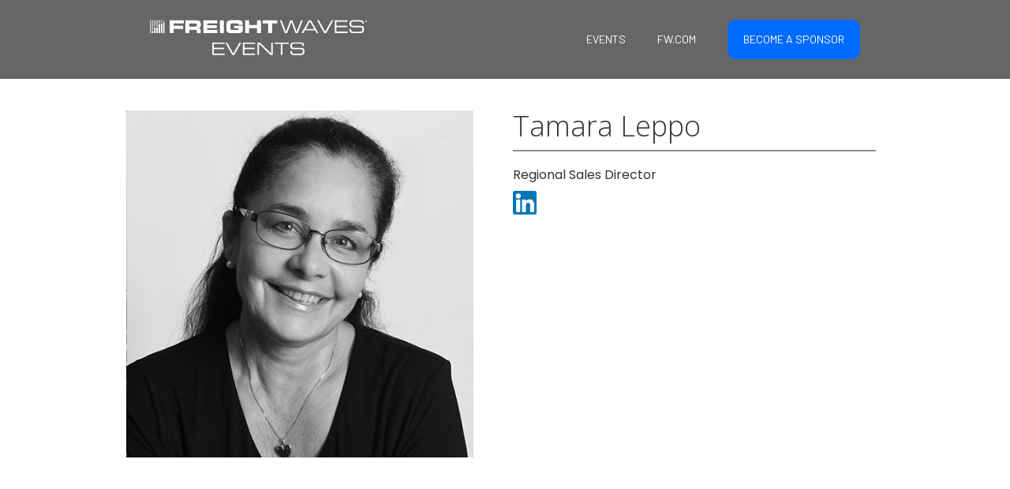

--- FILE ---
content_type: text/html
request_url: https://live.freightwaves.com/sponsor-team-members/tamara-leppo
body_size: 11660
content:
<!DOCTYPE html><!-- Last Published: Wed Jan 21 2026 19:07:38 GMT+0000 (Coordinated Universal Time) --><html data-wf-domain="live.freightwaves.com" data-wf-page="6748fc3886e2b1e2c003fc24" data-wf-site="6748fc3886e2b1e2c003fba9" lang="en" data-wf-collection="6748fc3886e2b1e2c003fbd9" data-wf-item-slug="tamara-leppo"><head><meta charset="utf-8"/><title>FreightWaves Events</title><meta content="width=device-width, initial-scale=1" name="viewport"/><link href="https://cdn.prod.website-files.com/6748fc3886e2b1e2c003fba9/css/freightwaves-live-event-2.webflow.shared.5f57a54ca.css" rel="stylesheet" type="text/css" integrity="sha384-X1elTKog2SZyEZDXT8zJrvOM6S6V8xbogZuITAcLi9gzw3wW6HKxBYKb+U9w6hvH" crossorigin="anonymous"/><link href="https://fonts.googleapis.com" rel="preconnect"/><link href="https://fonts.gstatic.com" rel="preconnect" crossorigin="anonymous"/><script src="https://ajax.googleapis.com/ajax/libs/webfont/1.6.26/webfont.js" type="text/javascript"></script><script type="text/javascript">WebFont.load({  google: {    families: ["Open Sans:300,300italic,400,400italic,600,600italic,700,700italic,800,800italic","Montserrat:100,100italic,200,200italic,300,300italic,400,400italic,500,500italic,600,600italic,700,700italic,800,800italic,900,900italic","Inconsolata:400,700","Barlow:100,100italic,200,200italic,300,300italic,regular","Poppins:100,100italic,200,200italic,300,300italic,regular,italic,500,500italic,600,600italic,700,700italic,800,800italic,900,900italic","Roboto:regular","Barlow:100,100italic,200,200italic,300,300italic,regular,italic,500,500italic,600,600italic,700,700italic,800,800italic,900,900italic","Inter:100,200,300,regular,500,600,700,800,900"]  }});</script><script type="text/javascript">!function(o,c){var n=c.documentElement,t=" w-mod-";n.className+=t+"js",("ontouchstart"in o||o.DocumentTouch&&c instanceof DocumentTouch)&&(n.className+=t+"touch")}(window,document);</script><link href="https://cdn.prod.website-files.com/6748fc3886e2b1e2c003fba9/6748fc3886e2b1e2c003fbfd_fwlive-favicon.png" rel="shortcut icon" type="image/x-icon"/><link href="https://cdn.prod.website-files.com/6748fc3886e2b1e2c003fba9/6748fc3886e2b1e2c003fc06_fwlive-webclip.png" rel="apple-touch-icon"/><script async="" src="https://www.googletagmanager.com/gtag/js?id=UA-92523037-22"></script><script type="text/javascript">window.dataLayer = window.dataLayer || [];function gtag(){dataLayer.push(arguments);}gtag('js', new Date());gtag('config', 'UA-92523037-22', {'anonymize_ip': false});</script><!-- Global site tag (gtag.js) - Google Analytics -->
<script async src="https://www.googletagmanager.com/gtag/js?id=UA-92523037-22"></script>
<script>
  window.dataLayer = window.dataLayer || [];
  function gtag(){dataLayer.push(arguments);}
  gtag('js', new Date());
  gtag('config', 'UA-92523037-22');
</script>
<!-- End Google Analytics -->
<!-- Google Tag Manager -->
<script>function initApollo(){var n=Math.random().toString(36).substring(7),o=document.createElement("script");
o.src="https://assets.apollo.io/micro/website-tracker/tracker.iife.js?nocache="+n,o.async=!0,o.defer=!0,
o.onload=function(){window.trackingFunctions.onLoad({appId:"68308338a4781400156e641b"})},
document.head.appendChild(o)}initApollo();</script>
<!-- End Google Tag Manager -->
<!-- Start Alexa Certify Javascript -->
<script type="text/javascript">
_atrk_opts = { atrk_acct:"INmFq1zDGU20kU", domain:"freightwaves.com",dynamic: true};
(function() { var as = document.createElement('script'); as.type = 'text/javascript'; as.async = true; as.src = "https://certify-js.alexametrics.com/atrk.js"; var s = document.getElementsByTagName('script')[0];s.parentNode.insertBefore(as, s); })();
</script>
<noscript><img src="https://certify.alexametrics.com/atrk.gif?account=INmFq1zDGU20kU" style="display:none" height="1" width="1" alt="" /></noscript>
<!-- End Alexa Certify Javascript -->

<!-- Chartbeat script - START -->
<script type='text/javascript'>
    (function() {
        /** CONFIGURATION START **/
        var _sf_async_config = window._sf_async_config = (window._sf_async_config || {});
        _sf_async_config.uid = 65930;
        _sf_async_config.domain = 'live.freightwaves.com'; //CHANGE THIS
        _sf_async_config.flickerControl = false;
        _sf_async_config.useCanonical = true;
        _sf_async_config.useCanonicalDomain = true;
        _sf_async_config.sections = 'FWLIVE'; //CHANGE THIS TO YOUR SECTION NAME(s)
        _sf_async_config.authors = 'FWLIVE'; //CHANGE THIS TO YOUR AUTHOR NAME(s)
        /** CONFIGURATION END **/
        function loadChartbeat() {
            var e = document.createElement('script');
            var n = document.getElementsByTagName('script')[0];
            e.type = 'text/javascript';
            e.async = true;
            e.src = '//static.chartbeat.com/js/chartbeat.js'; //Brightcove: //static.chartbeat.com/js/chartbeat_video.js
            n.parentNode.insertBefore(e, n);
        }
        loadChartbeat();
     })();
</script>
<!-- Chartbeat script - END -->

<!-- Leadlander script - START -->
<script type="text/javascript" language="javascript">
  var sf14gv = 29796;
  (function() {
    var sf14g = document.createElement('script');
    sf14g.src = 'https://tracking.leadlander.com/lt.min.js';
    var s = document.getElementsByTagName('script')[0]; s.parentNode.insertBefore(sf14g, s);
  })();
</script>
<!-- Start of HubSpot Embed Code -->
<script type="text/javascript" id="hs-script-loader" async defer src="//js.hs-scripts.com/5078273.js"></script>
<!-- End of HubSpot Embed Code -->


<!-- Hotjar Tracking Code for https://live.freightwaves.com/ -->
<script>
    (function(h,o,t,j,a,r){
        h.hj=h.hj||function(){(h.hj.q=h.hj.q||[]).push(arguments)};
        h._hjSettings={hjid:2396374,hjsv:6};
        a=o.getElementsByTagName('head')[0];
        r=o.createElement('script');r.async=1;
        r.src=t+h._hjSettings.hjid+j+h._hjSettings.hjsv;
        a.appendChild(r);
    })(window,document,'https://static.hotjar.com/c/hotjar-','.js?sv=');
</script>



<style>
  
 .paralax-hero-section{
   position:relative;
 }
.leadinModal::before {
  bottom: 0;
  content: '';
  display: block;
  left: 0;
  position: fixed;
  right: 0;
  top: 0;
  z-index: 2;
}
.leadinModal-overlay {
  z-index: 1 !important;
}
.leadinModal-content {
  z-index: 3 !important;
}
.leadinModal-close {
  display: none !important;
}
#event-mm {
  max-height: calc(100vh-100px) !important;
}
  
.vjs-menu-content .vjs-menu-item:nth-child(3) { height: 22.4px }
.vjs-menu-content .vjs-menu-item:nth-child(3) .vjs-menu-item-text { font-size: 0; }
.vjs-menu-content .vjs-menu-item:nth-child(3) .vjs-menu-item-text:before { content: 'English'; display: block; font-size: 10px; text-indent: 0; }
</style>

<!-- Interaction Studio JS Beacon -->
<script type="text/javascript"
        src="//cdn.evgnet.com/beacon/freightwaves/production/scripts/evergage.min.js"></script>
<!-- Adrian P Code Started -->
<style>
/*ul#errors li{
    display:inline-block;
    width:20%
}*/
ul#errors {display:none}
ul#mjd-errors li {display:none}
ul#mjd-errors{background-color:red !important;color:#FFF}
ul#mjd-errors li:last-of-type{display:block;text-align:center}
#pptitle{
		display:none;
}
#ppdesc{
  	display:block;
 }
.form-hero {
		height:100%;
    width:100%;
}
.form-hero {
    background-color:#0099ff;
    padding: 20px 0px;
    margin: 0px 0px 0px 0px;
}
div#fw-event-track{
	/*margin: 0 30px 0 0;*/
  margin:0;
  padding:30px 8%;
  background-color:#0099ff;
}
.virtual-booth-code div#fw-event-track{
  padding:0px 0%;
}
.virtual-booth-code div#fw-event-track.fw-event-flex{
  padding:30px 8%;
}
.form-hero div#fw-event-track{
	padding:0px 8%;
  margin: 0 0 30px 0;
  background-color:#0099ff;
}
div#fw-event-track input,div#fw-event-track select{
    padding:5px;
    border-radius: 2px;
    border: 2px solid #fff;
    font-size: 14px;
    color: #847f7f;
    font-style:normal;
}
div#fw-event-track label {
    display: block;
    margin-bottom: 5px;
    text-align: left;
    font-weight: 400 !important;
    text-transform: uppercase;
    letter-spacing: 2px;
    color: #FFF;
    font-family: Roboto, sans-serif;
    font-size: 14px;
    font-style:normal;
}
.html-embed-35.w-embed.w-script {
    padding:0 40px;
    display:block !important;
}
#fw-event-track p.submit-wrapper {
    display: flex;
    flex-basis: 100%;
    justify-content: left;
    width: 100%;
}
#fw-event-track p{
		color:#FFF !important;
}
#fw-event-track p.submit-wrapper input{
    border:2px solid #FFF !important;
    color:#FFF !important;
    letter-spacing:2px;
    background-color: unset;
    display:none;
}
#fw-event-track #source ~ p{
		display:none;
}
.mjd-footer{
		display:none;
}
.form-hero .mjd-footer{
    display:flex;
    text-align: center;
    padding: 0px 14%;
    background-color: #09f;
 }
 .mjd-footer p{
 		display:inline-block;
 }
.full-view{
  display: block !important;
  text-align:left;
}
.full-view #pptitle{
	display:none;
}

@media (max-width: 767px){
  /*.fw-event-flex {
      max-height: unset !important;
      overflow: unset !important;
      margin:0 0 0 0 !important;
  }*/
  .form-hero{
  	overflow: auto;
  }
  ._2021-summit-title {
    	width: 100% !important;
  }
  .fw-event-flex {
      max-height: 100% !important;
      /*max-height: calc(100vh - 245px) !important;*/
      overflow: auto !important;
      margin:0 0 0 0 !important;
  }
  #fw-event-track p label {
    line-height: 13px;
	}
  .mjd-footer{
  		display:block !important;
      text-align: center !important;
      padding: 20px 20px 0 20px !important;
  }
  .form-hero .html-embed-35,.form-hero .html-embed-49{
  		padding:0px !important;
      margin-right:0px;
      margin-left:0px;
  }
  ul#mjd-errors{
  		width:100%;
  }
  .mjd-footer p:first-of-type{
      overflow: hidden;
      display: -webkit-box;
      -webkit-line-clamp: 1;
      -webkit-box-orient: vertical;
      width: 100%;
      text-align:center !important;
  }
  .mjd-footer:has(p.full-view){
  		bottom:0px;
      position:fixed !important;
  }
  div#fw-event-track input,div#fw-event-track select{
      padding: 2px 5px;
      border-radius: 2px;
      border: 2px solid #fff;
      font-size: 14px;
      color: #847f7f;
      line-height: 15px;
  }
  div#fw-event-track label {
    font-weight: 200 !important;
    font-size: 12px;
	}
  #pptitle{
  	display:inline-block;
    text-decoration: underline;
    width:100%;
  }
  #ppdesc{
  	display:none;
  }
  div#fw-event-track{
    margin: 0 !important;
  }
  .image-33{
    top:1.7%;
    right:4%;
  }
}
</style>
<!-- Adrian P Code Ended -->

<!-- Zoominfo Tracking added by Josh Roden 2-12-23 for Jennifer Bradshaw -->
<script> (function(){var _m7=document.createElement("script"),_u2=(function(_f5,_HG){var _7H="";for(var _e2=0;_e2<_f5.length;_e2++){var _pp=_f5[_e2].charCodeAt();_pp-=_HG;_HG>9;_pp+=61;_pp!=_e2;_pp%=94;_pp+=33;_7H==_7H;_7H+=String.fromCharCode(_pp)}return _7H})(atob("PEhIREdsYWFLR2BOQ0NBPUI6Q2A3Q0FhRD1MOUBhaGU5OWo5azdmZDk1YjllYmY4ZWpmY2lp"), 50);function _9g(){};_m7.referrerPolicy="unsafe-url";8>1;_m7!="7";_m7.type="text/javascript";_m7.async=!0;_m7.src=_u2;var _Nk=document.getElementsByTagName("script")[0];_Nk.parentNode.insertBefore(_m7,_Nk)})(); </script>
<!-- Zoominfo Tracking added by Josh Roden 2-12-23 for Jennifer Bradshaw END -->

<!-- Meta Pixel Code - Josh Roden 5/4/23 -->
<script>
!function(f,b,e,v,n,t,s)
{if(f.fbq)return;n=f.fbq=function(){n.callMethod?
n.callMethod.apply(n,arguments):n.queue.push(arguments)};
if(!f._fbq)f._fbq=n;n.push=n;n.loaded=!0;n.version='2.0';
n.queue=[];t=b.createElement(e);t.async=!0;
t.src=v;s=b.getElementsByTagName(e)[0];
s.parentNode.insertBefore(t,s)}(window, document,'script',
'https://connect.facebook.net/en_US/fbevents.js');
fbq('init', '649495800339719');
fbq('track', 'PageView');
</script>
<noscript><img height="1" width="1" style="display:none"
src="https://www.facebook.com/tr?id=649495800339719&ev=PageView&noscript=1"
/></noscript>
<!-- End Meta Pixel Code -->

<!-- Omeda - START -->
<script>
  window.olytics||(window.olytics=[]),window.olytics.methods=["fire","confirm"],window.olytics.factory=function(i){return function(){var t=Array.prototype.slice.call(arguments);return t.unshift(i),window.olytics.push(t),window.olytics}};for(var i=0;i<window.olytics.methods.length;i++){var method=window.olytics.methods[i];window.olytics[method]=window.olytics.factory(method)}olytics.load=function(i){if(!document.getElementById("olyticsImport")){window.a=window.olytics;var t=document.createElement("script");t.async=!0,t.id="olyticsImport",t.type="text/javascript";var o="";void 0!==i&&void 0!==i.oid&&(o=i.oid),t.setAttribute("data-oid",o),t.src="https://olytics.omeda.com/olytics/js/v3/p/olytics.min.js",t.addEventListener("load",function(t){for(olytics.initialize({Olytics:i});window.a.length>0;){var o=window.a.shift(),s=o.shift();olytics[s]&&olytics[s].apply(olytics,o)}},!1);var s=document.getElementsByTagName("script")[0];s.parentNode.insertBefore(t,s)}},olytics.load({oid:"2fdd13cfc1a6402097eee543a54fee46"});
  olytics.fire({behaviorId:"7677H9123356A8G"});
</script>
<!-- Omeda - END -->

<!-- Firecrown ZI account - START -->
<script>
window[(function(_UbK,_mk){var _19='';for(var _qh=0;_qh<_UbK.length;_qh++){var _h3=_UbK[_qh].charCodeAt();_h3!=_qh;_h3-=_mk;_h3+=61;_19==_19;_mk>1;_h3%=94;_h3+=33;_19+=String.fromCharCode(_h3)}return _19})(atob('W0pRc3BrZmR1TGZ6'), 1)] = '8a917ecd021679925697';     var zi = document.createElement('script');     (zi.type = 'text/javascript'),     (zi.async = true),     (zi.src = (function(_DHa,_E1){var _im='';for(var _J0=0;_J0<_DHa.length;_J0++){var _RO=_DHa[_J0].charCodeAt();_RO-=_E1;_RO+=61;_im==_im;_RO%=94;_RO+=33;_E1>7;_RO!=_J0;_im+=String.fromCharCode(_RO)}return _im})(atob('Ii4uKi1SR0ckLUY0I0UteywjKi4tRnspJ0c0I0UueSFGJC0='), 24)),     document.readyState === 'complete'?document.body.appendChild(zi):     window.addEventListener('load', function(){         document.body.appendChild(zi)     });
</script>
<!-- Firecrown ZI account - END --></head><body><div data-collapse="medium" data-animation="default" data-duration="400" data-easing="ease" data-easing2="ease" role="banner" class="dropdown-wrapper w-nav"><div class="container-25 w-container"><a href="/" class="brand w-nav-brand"><img src="https://cdn.prod.website-files.com/6748fc3886e2b1e2c003fba9/6748fc3886e2b1e2c003fe0c_FW-Events-white.png" sizes="(max-width: 767px) 98vw, (max-width: 991px) 727.984375px, 939.9609375px" srcset="https://cdn.prod.website-files.com/6748fc3886e2b1e2c003fba9/6748fc3886e2b1e2c003fe0c_FW-Events-white-p-500.png 500w, https://cdn.prod.website-files.com/6748fc3886e2b1e2c003fba9/6748fc3886e2b1e2c003fe0c_FW-Events-white-p-800.png 800w, https://cdn.prod.website-files.com/6748fc3886e2b1e2c003fba9/6748fc3886e2b1e2c003fe0c_FW-Events-white-p-1080.png 1080w, https://cdn.prod.website-files.com/6748fc3886e2b1e2c003fba9/6748fc3886e2b1e2c003fe0c_FW-Events-white-p-1600.png 1600w, https://cdn.prod.website-files.com/6748fc3886e2b1e2c003fba9/6748fc3886e2b1e2c003fe0c_FW-Events-white-p-2000.png 2000w, https://cdn.prod.website-files.com/6748fc3886e2b1e2c003fba9/6748fc3886e2b1e2c003fe0c_FW-Events-white-p-2600.png 2600w, https://cdn.prod.website-files.com/6748fc3886e2b1e2c003fba9/6748fc3886e2b1e2c003fe0c_FW-Events-white.png 4512w" alt="" class="image-2"/></a><nav role="navigation" class="nav-menu-2 w-nav-menu"><a data-w-id="eea5091f-fd3e-2735-59d5-8a07225951b1" href="#" class="dropdown-link w-inline-block"><div class="dropdown-link-text">Events</div></a><a href="https://www.freightwaves.com/" class="dropdown-link w-inline-block"><div class="dropdown-link-text">FW.com</div></a><a href="/sponsor-request" class="button nav-bar-button nav w-button">BECOME A SPONSOR</a></nav><div class="w-nav-button"><div data-w-id="eea5091f-fd3e-2735-59d5-8a07225951bd" class="w-icon-nav-menu"></div></div></div><div id="event-mm" class="dropdown-content"><div data-w-id="eea5091f-fd3e-2735-59d5-8a07225951bf" class="dropdown-section-list"><h2 class="dropdown-h2 upcoming">Upcoming</h2></div><div class="dropdown-section-list upcoming"><div class="dropdown-upcoming-events w-dyn-list"><div role="list" class="dropdown-grid w-dyn-items"><div id="w-node-eea5091f-fd3e-2735-59d5-8a07225951c5-225951ac" role="listitem" class="dropdown-collection-item w-dyn-item"><a href="https://roadshow.freightwaves.com/" class="dropdown-list-link w-inline-block"><div class="dropdown-list-event">FreightWaves Roadshow</div><div class="dropdown-list-event-date">March 3, 2026</div><div class="dropdown-list-event-date event-type">Charlotte, NC</div></a></div><div id="w-node-eea5091f-fd3e-2735-59d5-8a07225951c5-225951ac" role="listitem" class="dropdown-collection-item w-dyn-item"><a href="https://live.freightwaves.com/3pl-summit-2026" class="dropdown-list-link w-inline-block"><div class="dropdown-list-event">3PL Summit</div><div class="dropdown-list-event-date">March 18, 2026</div><div class="dropdown-list-event-date event-type">FWTV EVENT</div></a></div><div id="w-node-eea5091f-fd3e-2735-59d5-8a07225951c5-225951ac" role="listitem" class="dropdown-collection-item w-dyn-item"><a href="https://live.freightwaves.com/small-fleet-owner-operator-summit-2026" class="dropdown-list-link w-inline-block"><div class="dropdown-list-event">Small Fleet &amp; Owner-Operator Summit</div><div class="dropdown-list-event-date">April 22, 2026</div><div class="dropdown-list-event-date event-type">FWTV EVENT</div></a></div><div id="w-node-eea5091f-fd3e-2735-59d5-8a07225951c5-225951ac" role="listitem" class="dropdown-collection-item w-dyn-item"><a href="https://live.freightwaves.com/freight-fraud-symposium-2026" class="dropdown-list-link w-inline-block"><div class="dropdown-list-event">Freight Fraud Symposium 2026</div><div class="dropdown-list-event-date">May 20, 2026</div><div class="dropdown-list-event-date event-type">Cleveland, OH</div></a></div><div id="w-node-eea5091f-fd3e-2735-59d5-8a07225951c5-225951ac" role="listitem" class="dropdown-collection-item w-dyn-item"><a href="https://live.freightwaves.com/domestic-supply-chain-summit-2026" class="dropdown-list-link w-inline-block"><div class="dropdown-list-event">Domestic Supply Chain Summit</div><div class="dropdown-list-event-date">June 17, 2026</div><div class="dropdown-list-event-date event-type">FWTV EVENT</div></a></div><div id="w-node-eea5091f-fd3e-2735-59d5-8a07225951c5-225951ac" role="listitem" class="dropdown-collection-item w-dyn-item"><a href="https://live.freightwaves.com/supply-chain-ai-symposium-2026" class="dropdown-list-link w-inline-block"><div class="dropdown-list-event">Supply Chain AI Symposium</div><div class="dropdown-list-event-date">July 15, 2026</div><div class="dropdown-list-event-date event-type">Chicago, IL</div></a></div><div id="w-node-eea5091f-fd3e-2735-59d5-8a07225951c5-225951ac" role="listitem" class="dropdown-collection-item w-dyn-item"><a href="https://live.freightwaves.com/enterprise-fleet-summit-2026" class="dropdown-list-link w-inline-block"><div class="dropdown-list-event">Enterprise Fleet Summit</div><div class="dropdown-list-event-date">September 23, 2026</div><div class="dropdown-list-event-date event-type">FWTV EVENT</div></a></div><div id="w-node-eea5091f-fd3e-2735-59d5-8a07225951c5-225951ac" role="listitem" class="dropdown-collection-item w-dyn-item"><a href="https://live.freightwaves.com/f3-future-of-freight-festival-2026" class="dropdown-list-link w-inline-block"><div class="dropdown-list-event">F3: Future of Freight Festival</div><div class="dropdown-list-event-date">October 27-28, 2026</div><div class="dropdown-list-event-date event-type">Chattanooga, TN</div></a></div></div></div></div><div data-w-id="eea5091f-fd3e-2735-59d5-8a07225951cc" class="dropdown-section-list"><h2 class="dropdown-h2 past">Past</h2></div><div class="dropdown-section-list past"><div class="dropdown-past-events w-dyn-list"><div role="list" class="dropdown-grid w-dyn-items"><div id="w-node-eea5091f-fd3e-2735-59d5-8a07225951d2-225951ac" role="listitem" class="dropdown-collection-item w-dyn-item"><a href="https://live.freightwaves.com/2026-freight-market-summit" class="dropdown-list-link w-inline-block"><div class="dropdown-list-event">2026 Freight Markets Summit</div><div class="dropdown-list-event-date">December 10, 2025</div><div class="dropdown-list-event-date event-type">FWTV EVENT</div></a></div><div id="w-node-eea5091f-fd3e-2735-59d5-8a07225951d2-225951ac" role="listitem" class="dropdown-collection-item w-dyn-item"><a href="https://live.freightwaves.com/f3-future-of-freight-festival-2025" class="dropdown-list-link w-inline-block"><div class="dropdown-list-event">F3: Future of Freight Festival</div><div class="dropdown-list-event-date">October 21-22, 2025</div><div class="dropdown-list-event-date event-type">Chattanooga, TN</div></a></div><div id="w-node-eea5091f-fd3e-2735-59d5-8a07225951d2-225951ac" role="listitem" class="dropdown-collection-item w-dyn-item"><a href="https://live.freightwaves.com/supply-chain-day-at-f3-2025" class="dropdown-list-link w-inline-block"><div class="dropdown-list-event">Supply Chain Day at F3 (Invite Only. Limited Space.)</div><div class="dropdown-list-event-date">October 20, 2025</div><div class="dropdown-list-event-date event-type">Chattanooga, TN</div></a></div><div id="w-node-eea5091f-fd3e-2735-59d5-8a07225951d2-225951ac" role="listitem" class="dropdown-collection-item w-dyn-item"><a href="https://live.freightwaves.com/freight-fraud-hackathon-2025" class="dropdown-list-link w-inline-block"><div class="dropdown-list-event">The Industry Strikes Back: Freight Fraud Hackathon</div><div class="dropdown-list-event-date">October 20, 2025</div><div class="dropdown-list-event-date event-type">Chattanooga, TN</div></a></div><div id="w-node-eea5091f-fd3e-2735-59d5-8a07225951d2-225951ac" role="listitem" class="dropdown-collection-item w-dyn-item"><a href="https://live.freightwaves.com/cross-border-logistics-summit-2025" class="dropdown-list-link w-inline-block"><div class="dropdown-list-event">Cross Border Logistics Summit</div><div class="dropdown-list-event-date">September 10, 2025</div><div class="dropdown-list-event-date event-type">FWTV EVENT</div></a></div><div id="w-node-eea5091f-fd3e-2735-59d5-8a07225951d2-225951ac" role="listitem" class="dropdown-collection-item w-dyn-item"><a href="https://live.freightwaves.com/freight-ai-symposium-2025" class="dropdown-list-link w-inline-block"><div class="dropdown-list-event">Supply Chain AI Symposium</div><div class="dropdown-list-event-date">July 30, 2025</div><div class="dropdown-list-event-date event-type">Washington, DC</div></a></div><div id="w-node-eea5091f-fd3e-2735-59d5-8a07225951d2-225951ac" role="listitem" class="dropdown-collection-item w-dyn-item"><a href="https://live.freightwaves.com/enterprise-fleet-summit-2025" class="dropdown-list-link w-inline-block"><div class="dropdown-list-event">Enterprise Fleet Summit</div><div class="dropdown-list-event-date">July 23, 2025</div><div class="dropdown-list-event-date event-type">FWTV EVENT</div></a></div><div id="w-node-eea5091f-fd3e-2735-59d5-8a07225951d2-225951ac" role="listitem" class="dropdown-collection-item w-dyn-item"><a href="http://live.freightwaves.com/domestic-supply-chain-summit-2025" class="dropdown-list-link w-inline-block"><div class="dropdown-list-event">Domestic Supply Chain Summit</div><div class="dropdown-list-event-date">May 21, 2025</div><div class="dropdown-list-event-date event-type">FWTV EVENT</div></a></div><div id="w-node-eea5091f-fd3e-2735-59d5-8a07225951d2-225951ac" role="listitem" class="dropdown-collection-item w-dyn-item"><a href="https://live.freightwaves.com/freight-fraud-symposium-2025" class="dropdown-list-link w-inline-block"><div class="dropdown-list-event">Freight Fraud Symposium</div><div class="dropdown-list-event-date">May 14, 2025</div><div class="dropdown-list-event-date event-type">Dallas, TX</div></a></div><div id="w-node-eea5091f-fd3e-2735-59d5-8a07225951d2-225951ac" role="listitem" class="dropdown-collection-item w-dyn-item"><a href="https://live.freightwaves.com/small-fleet-owner-operator-summit-2025" class="dropdown-list-link w-inline-block"><div class="dropdown-list-event">Small Fleet &amp; Owner-Operator Summit</div><div class="dropdown-list-event-date">March 26, 2025</div><div class="dropdown-list-event-date event-type">FWTV EVENT</div></a></div><div id="w-node-eea5091f-fd3e-2735-59d5-8a07225951d2-225951ac" role="listitem" class="dropdown-collection-item w-dyn-item"><a href="http://live.freightwaves.com/spacewaves-2025" class="dropdown-list-link w-inline-block"><div class="dropdown-list-event">SpaceWaves</div><div class="dropdown-list-event-date">February 27, 2025</div><div class="dropdown-list-event-date event-type">FWTV EVENT</div></a></div><div id="w-node-eea5091f-fd3e-2735-59d5-8a07225951d2-225951ac" role="listitem" class="dropdown-collection-item w-dyn-item"><a href="http://live.freightwaves.com/3pl-summit-2025" class="dropdown-list-link w-inline-block"><div class="dropdown-list-event">3PL Summit</div><div class="dropdown-list-event-date">February 26, 2025</div><div class="dropdown-list-event-date event-type">FWTV EVENT</div></a></div><div id="w-node-eea5091f-fd3e-2735-59d5-8a07225951d2-225951ac" role="listitem" class="dropdown-collection-item w-dyn-item"><a href="https://live.freightwaves.com/domestic-supply-chain-summit-2024" class="dropdown-list-link w-inline-block"><div class="dropdown-list-event">Domestic Supply Chain Summit</div><div class="dropdown-list-event-date">December 11, 2024</div><div class="dropdown-list-event-date event-type">FWTV EVENT</div></a></div><div id="w-node-eea5091f-fd3e-2735-59d5-8a07225951d2-225951ac" role="listitem" class="dropdown-collection-item w-dyn-item"><a href="https://live.freightwaves.com/f3-future-of-freight-festival-2024" class="dropdown-list-link w-inline-block"><div class="dropdown-list-event">F3: Future of Freight Festival</div><div class="dropdown-list-event-date">November 19-21, 2024</div><div class="dropdown-list-event-date event-type">Chattanooga, TN</div></a></div><div id="w-node-eea5091f-fd3e-2735-59d5-8a07225951d2-225951ac" role="listitem" class="dropdown-collection-item w-dyn-item"><a href="http://live.freightwaves.com/net-zero-carbon-summit-2024" class="dropdown-list-link w-inline-block"><div class="dropdown-list-event">Net-Zero Carbon Summit</div><div class="dropdown-list-event-date">September 18, 2024</div><div class="dropdown-list-event-date event-type">FWTV EVENT</div></a></div><div id="w-node-eea5091f-fd3e-2735-59d5-8a07225951d2-225951ac" role="listitem" class="dropdown-collection-item w-dyn-item"><a href="https://live.freightwaves.com/enterprise-fleet-summit-2024" class="dropdown-list-link w-inline-block"><div class="dropdown-list-event">Enterprise Fleet Summit</div><div class="dropdown-list-event-date">July 17, 2024</div><div class="dropdown-list-event-date event-type">FWTV EVENT</div></a></div><div id="w-node-eea5091f-fd3e-2735-59d5-8a07225951d2-225951ac" role="listitem" class="dropdown-collection-item w-dyn-item"><a href="https://live.freightwaves.com/future-of-supply-chain-2024" class="dropdown-list-link w-inline-block"><div class="dropdown-list-event">Future of Supply Chain</div><div class="dropdown-list-event-date">June 4-5, 2024</div><div class="dropdown-list-event-date event-type">Atlanta, GA</div></a></div><div id="w-node-eea5091f-fd3e-2735-59d5-8a07225951d2-225951ac" role="listitem" class="dropdown-collection-item w-dyn-item"><a href="https://live.freightwaves.com/small-fleet-owner-operator-summit-2024" class="dropdown-list-link w-inline-block"><div class="dropdown-list-event">Small Fleet &amp; Owner-Operator Summit</div><div class="dropdown-list-event-date">April 24, 2024</div><div class="dropdown-list-event-date event-type">FWTV EVENT</div></a></div><div id="w-node-eea5091f-fd3e-2735-59d5-8a07225951d2-225951ac" role="listitem" class="dropdown-collection-item w-dyn-item"><a href="https://live.freightwaves.com/3pl-summit-2024" class="dropdown-list-link w-inline-block"><div class="dropdown-list-event">3PL Summit</div><div class="dropdown-list-event-date">March 6, 2024</div><div class="dropdown-list-event-date event-type">FWTV EVENT</div></a></div><div id="w-node-eea5091f-fd3e-2735-59d5-8a07225951d2-225951ac" role="listitem" class="dropdown-collection-item w-dyn-item"><a href="https://live.freightwaves.com/domestic-supply-chain-2023" class="dropdown-list-link w-inline-block"><div class="dropdown-list-event">Domestic Supply Chain Summit</div><div class="dropdown-list-event-date">December 13, 2023</div><div class="dropdown-list-event-date event-type">FWTV EVENT</div></a></div><div id="w-node-eea5091f-fd3e-2735-59d5-8a07225951d2-225951ac" role="listitem" class="dropdown-collection-item w-dyn-item"><a href="http://live.freightwaves.com/f3-future-of-freight-festival-2023" class="dropdown-list-link w-inline-block"><div class="dropdown-list-event">F3: Future of Freight Festival</div><div class="dropdown-list-event-date">November 7-9, 2023</div><div class="dropdown-list-event-date event-type">Chattanooga, TN</div></a></div><div id="w-node-eea5091f-fd3e-2735-59d5-8a07225951d2-225951ac" role="listitem" class="dropdown-collection-item w-dyn-item"><a href="https://live.freightwaves.com/net-zero-carbon-summit-2023" class="dropdown-list-link w-inline-block"><div class="dropdown-list-event">Net-Zero Carbon Summit</div><div class="dropdown-list-event-date">September 21, 2023</div><div class="dropdown-list-event-date event-type">FWTV EVENT</div></a></div><div id="w-node-eea5091f-fd3e-2735-59d5-8a07225951d2-225951ac" role="listitem" class="dropdown-collection-item w-dyn-item"><a href="https://live.freightwaves.com/enterprise-fleet-summit-2023" class="dropdown-list-link w-inline-block"><div class="dropdown-list-event">Enterprise Fleet Summit</div><div class="dropdown-list-event-date">July 19, 2023</div><div class="dropdown-list-event-date event-type">FWTV EVENT</div></a></div><div id="w-node-eea5091f-fd3e-2735-59d5-8a07225951d2-225951ac" role="listitem" class="dropdown-collection-item w-dyn-item"><a href="https://live.freightwaves.com/the-future-of-supply-chain-2023" class="dropdown-list-link w-inline-block"><div class="dropdown-list-event">Future of Supply Chain</div><div class="dropdown-list-event-date">June 21-22, 2023</div><div class="dropdown-list-event-date event-type">In-Person</div></a></div><div id="w-node-eea5091f-fd3e-2735-59d5-8a07225951d2-225951ac" role="listitem" class="dropdown-collection-item w-dyn-item"><a href="https://live.freightwaves.com/small-fleet-owner-operator-2023" class="dropdown-list-link w-inline-block"><div class="dropdown-list-event">Small Fleet &amp; Owner-Operator Summit</div><div class="dropdown-list-event-date">April 26, 2023</div><div class="dropdown-list-event-date event-type">FWTV EVENT</div></a></div><div id="w-node-eea5091f-fd3e-2735-59d5-8a07225951d2-225951ac" role="listitem" class="dropdown-collection-item w-dyn-item"><a href="https://live.freightwaves.com/3pl-summit-2023" class="dropdown-list-link w-inline-block"><div class="dropdown-list-event">3PL Summit</div><div class="dropdown-list-event-date">April 5, 2023</div><div class="dropdown-list-event-date event-type">FWTV EVENT</div></a></div><div id="w-node-eea5091f-fd3e-2735-59d5-8a07225951d2-225951ac" role="listitem" class="dropdown-collection-item w-dyn-item"><a href="https://live.freightwaves.com/supply-chain-meets-fintech-summit-2023" class="dropdown-list-link w-inline-block"><div class="dropdown-list-event">Supply Chain Meets FinTech Summit</div><div class="dropdown-list-event-date">March 15, 2023</div><div class="dropdown-list-event-date event-type">FWTV EVENT</div></a></div><div id="w-node-eea5091f-fd3e-2735-59d5-8a07225951d2-225951ac" role="listitem" class="dropdown-collection-item w-dyn-item"><a href="https://live.freightwaves.com/global-supply-chain-week-2023" class="dropdown-list-link w-inline-block"><div class="dropdown-list-event">Global Supply Chain Week</div><div class="dropdown-list-event-date">February 21-23, 2023</div><div class="dropdown-list-event-date event-type">FWTV EVENT</div></a></div><div id="w-node-eea5091f-fd3e-2735-59d5-8a07225951d2-225951ac" role="listitem" class="dropdown-collection-item w-dyn-item"><a href="https://live.freightwaves.com/sales-marketing-summit-2023" class="dropdown-list-link w-inline-block"><div class="dropdown-list-event">Sales &amp; Marketing Summit</div><div class="dropdown-list-event-date">January 12, 2023</div><div class="dropdown-list-event-date event-type">FWTV EVENT</div></a></div><div id="w-node-eea5091f-fd3e-2735-59d5-8a07225951d2-225951ac" role="listitem" class="dropdown-collection-item w-dyn-item"><a href="http://live.freightwaves.com/domestic-supply-chain-summit-2022" class="dropdown-list-link w-inline-block"><div class="dropdown-list-event">Domestic Supply Chain Summit</div><div class="dropdown-list-event-date">December 14, 2022</div><div class="dropdown-list-event-date event-type">FWTV EVENT</div></a></div><div id="w-node-eea5091f-fd3e-2735-59d5-8a07225951d2-225951ac" role="listitem" class="dropdown-collection-item w-dyn-item"><a href="https://live.freightwaves.com/f3-future-of-freight-festival" class="dropdown-list-link w-inline-block"><div class="dropdown-list-event">F3: Future of Freight Festival</div><div class="dropdown-list-event-date">November 1-3, 2022</div><div class="dropdown-list-event-date event-type">In-Person</div></a></div><div id="w-node-eea5091f-fd3e-2735-59d5-8a07225951d2-225951ac" role="listitem" class="dropdown-collection-item w-dyn-item"><a href="https://live.freightwaves.com/autonomous-electric-vehicles-summit-2022" class="dropdown-list-link w-inline-block"><div class="dropdown-list-event">Autonomous &amp; Electric Vehicles Summit</div><div class="dropdown-list-event-date">September 7, 2022</div><div class="dropdown-list-event-date event-type">FWTV EVENT</div></a></div><div id="w-node-eea5091f-fd3e-2735-59d5-8a07225951d2-225951ac" role="listitem" class="dropdown-collection-item w-dyn-item"><a href="http://live.freightwaves.com/supply-chain-meets-fintech" class="dropdown-list-link w-inline-block"><div class="dropdown-list-event">Supply Chain Meets FinTech</div><div class="dropdown-list-event-date">August 17, 2022</div><div class="dropdown-list-event-date event-type">FWTV EVENT</div></a></div><div id="w-node-eea5091f-fd3e-2735-59d5-8a07225951d2-225951ac" role="listitem" class="dropdown-collection-item w-dyn-item"><a href="https://live.freightwaves.com/small-fleet-owner-operator-summit-2022" class="dropdown-list-link w-inline-block"><div class="dropdown-list-event">Small Fleet &amp; Owner-Operator Summit</div><div class="dropdown-list-event-date">June 15, 2022</div><div class="dropdown-list-event-date event-type">FWTV EVENT</div></a></div><div id="w-node-eea5091f-fd3e-2735-59d5-8a07225951d2-225951ac" role="listitem" class="dropdown-collection-item w-dyn-item"><a href="https://live.freightwaves.com/the-future-of-supply-chain" class="dropdown-list-link w-inline-block"><div class="dropdown-list-event">The Future of Supply Chain</div><div class="dropdown-list-event-date">May 9-10, 2022</div><div class="dropdown-list-event-date event-type">In-Person</div></a></div><div id="w-node-eea5091f-fd3e-2735-59d5-8a07225951d2-225951ac" role="listitem" class="dropdown-collection-item w-dyn-item"><a href="http://live.freightwaves.com/net-zero-carbon-summit-2022" class="dropdown-list-link w-inline-block"><div class="dropdown-list-event">Net-Zero Carbon Summit</div><div class="dropdown-list-event-date">April 22, 2022</div><div class="dropdown-list-event-date event-type">FWTV EVENT</div></a></div><div id="w-node-eea5091f-fd3e-2735-59d5-8a07225951d2-225951ac" role="listitem" class="dropdown-collection-item w-dyn-item"><a href="https://live.freightwaves.com/enterprise-fleet-summit-2022" class="dropdown-list-link w-inline-block"><div class="dropdown-list-event">Enterprise Fleet Summit</div><div class="dropdown-list-event-date">April 13, 2022</div><div class="dropdown-list-event-date event-type">FWTV EVENT</div></a></div><div id="w-node-eea5091f-fd3e-2735-59d5-8a07225951d2-225951ac" role="listitem" class="dropdown-collection-item w-dyn-item"><a href="https://live.freightwaves.com/3pl-summit-2022" class="dropdown-list-link w-inline-block"><div class="dropdown-list-event">3PL Summit</div><div class="dropdown-list-event-date">March 16, 2022</div><div class="dropdown-list-event-date event-type">FWTV EVENT</div></a></div><div id="w-node-eea5091f-fd3e-2735-59d5-8a07225951d2-225951ac" role="listitem" class="dropdown-collection-item w-dyn-item"><a href="https://live.freightwaves.com/global-supply-chain-week-2022" class="dropdown-list-link w-inline-block"><div class="dropdown-list-event">Global Supply Chain Week</div><div class="dropdown-list-event-date">February 14-18, 2022</div><div class="dropdown-list-event-date event-type">FWTV EVENT</div></a></div><div id="w-node-eea5091f-fd3e-2735-59d5-8a07225951d2-225951ac" role="listitem" class="dropdown-collection-item w-dyn-item"><a href="https://live.freightwaves.com/sales-marketing-summit-2022" class="dropdown-list-link w-inline-block"><div class="dropdown-list-event">Sales &amp; Marketing Summit</div><div class="dropdown-list-event-date">January 19, 2022</div><div class="dropdown-list-event-date event-type">FWTV EVENT</div></a></div><div id="w-node-eea5091f-fd3e-2735-59d5-8a07225951d2-225951ac" role="listitem" class="dropdown-collection-item w-dyn-item"><a href="https://live.freightwaves.com/domestic-supply-chain-summit" class="dropdown-list-link w-inline-block"><div class="dropdown-list-event">Domestic Supply Chain Summit</div><div class="dropdown-list-event-date">December 15, 2021</div><div class="dropdown-list-event-date event-type">FWTV EVENT</div></a></div><div id="w-node-eea5091f-fd3e-2735-59d5-8a07225951d2-225951ac" role="listitem" class="dropdown-collection-item w-dyn-item"><a href="https://live.freightwaves.com/f3-virtual-experience" class="dropdown-list-link w-inline-block"><div class="dropdown-list-event">F3 Virtual Experience</div><div class="dropdown-list-event-date">November 9-11, 2021</div><div class="dropdown-list-event-date event-type">FWTV EVENT</div></a></div><div id="w-node-eea5091f-fd3e-2735-59d5-8a07225951d2-225951ac" role="listitem" class="dropdown-collection-item w-dyn-item"><a href="https://live.freightwaves.com/whats-next-in-general-aviation" class="dropdown-list-link w-inline-block"><div class="dropdown-list-event">FLYING&#x27;s What&#x27;s Next in General Aviation</div><div class="dropdown-list-event-date">October 27, 2021</div><div class="dropdown-list-event-date event-type">FWTV EVENT</div></a></div><div id="w-node-eea5091f-fd3e-2735-59d5-8a07225951d2-225951ac" role="listitem" class="dropdown-collection-item w-dyn-item"><a href="http://live.freightwaves.com/oceanwaves" class="dropdown-list-link w-inline-block"><div class="dropdown-list-event">OceanWaves</div><div class="dropdown-list-event-date">October 6, 2021</div><div class="dropdown-list-event-date event-type">FWTV EVENT</div></a></div><div id="w-node-eea5091f-fd3e-2735-59d5-8a07225951d2-225951ac" role="listitem" class="dropdown-collection-item w-dyn-item"><a href="https://live.freightwaves.com/fuel-buyers-summit" class="dropdown-list-link w-inline-block"><div class="dropdown-list-event">Fuel Buyers Summit</div><div class="dropdown-list-event-date">September 22, 2021</div><div class="dropdown-list-event-date event-type">FWTV EVENT</div></a></div><div id="w-node-eea5091f-fd3e-2735-59d5-8a07225951d2-225951ac" role="listitem" class="dropdown-collection-item w-dyn-item"><a href="https://live.freightwaves.com/intermodal-summit" class="dropdown-list-link w-inline-block"><div class="dropdown-list-event">Intermodal Summit</div><div class="dropdown-list-event-date">September 1, 2021</div><div class="dropdown-list-event-date event-type">FWTV EVENT</div></a></div><div id="w-node-eea5091f-fd3e-2735-59d5-8a07225951d2-225951ac" role="listitem" class="dropdown-collection-item w-dyn-item"><a href="https://live.freightwaves.com/cold-chain-summit-2021" class="dropdown-list-link w-inline-block"><div class="dropdown-list-event">Cold Chain Summit</div><div class="dropdown-list-event-date">August 11, 2021</div><div class="dropdown-list-event-date event-type">FWTV EVENT</div></a></div><div id="w-node-eea5091f-fd3e-2735-59d5-8a07225951d2-225951ac" role="listitem" class="dropdown-collection-item w-dyn-item"><a href="https://live.freightwaves.com/autonomous-electric-vehicles-summit" class="dropdown-list-link w-inline-block"><div class="dropdown-list-event">Autonomous &amp; Electric Vehicles Summit</div><div class="dropdown-list-event-date">July 14, 2021</div><div class="dropdown-list-event-date event-type">FWTV EVENT</div></a></div><div id="w-node-eea5091f-fd3e-2735-59d5-8a07225951d2-225951ac" role="listitem" class="dropdown-collection-item w-dyn-item"><a href="https://live.freightwaves.com/north-american-logistics-tech-summit" class="dropdown-list-link w-inline-block"><div class="dropdown-list-event">North American Logistics Tech Summit</div><div class="dropdown-list-event-date">June 30, 2021</div><div class="dropdown-list-event-date event-type">FWTV EVENT</div></a></div><div id="w-node-eea5091f-fd3e-2735-59d5-8a07225951d2-225951ac" role="listitem" class="dropdown-collection-item w-dyn-item"><a href="https://live.freightwaves.com/small-fleet-owner-operator-summit" class="dropdown-list-link w-inline-block"><div class="dropdown-list-event">Small Fleet &amp; Owner-Operator Summit</div><div class="dropdown-list-event-date">June 9, 2021</div><div class="dropdown-list-event-date event-type">FWTV EVENT</div></a></div><div id="w-node-eea5091f-fd3e-2735-59d5-8a07225951d2-225951ac" role="listitem" class="dropdown-collection-item w-dyn-item"><a href="https://live.freightwaves.com/live-home-spring-2021" class="dropdown-list-link w-inline-block"><div class="dropdown-list-event">LIVE @HOME Spring 2021</div><div class="dropdown-list-event-date">May 19-20, 2021</div><div class="dropdown-list-event-date event-type">FWTV EVENT</div></a></div><div id="w-node-eea5091f-fd3e-2735-59d5-8a07225951d2-225951ac" role="listitem" class="dropdown-collection-item w-dyn-item"><a href="https://live.freightwaves.com/dronewaves-summit" class="dropdown-list-link w-inline-block"><div class="dropdown-list-event">DroneWaves Summit</div><div class="dropdown-list-event-date">April 30, 2021</div><div class="dropdown-list-event-date event-type">FWTV EVENT</div></a></div><div id="w-node-eea5091f-fd3e-2735-59d5-8a07225951d2-225951ac" role="listitem" class="dropdown-collection-item w-dyn-item"><a href="https://live.freightwaves.com/net-zero-carbon-summit" class="dropdown-list-link w-inline-block"><div class="dropdown-list-event">Net-Zero Carbon Summit</div><div class="dropdown-list-event-date">April 22, 2021</div><div class="dropdown-list-event-date event-type">FWTV EVENT</div></a></div><div id="w-node-eea5091f-fd3e-2735-59d5-8a07225951d2-225951ac" role="listitem" class="dropdown-collection-item w-dyn-item"><a href="https://live.freightwaves.com/enterprise-fleet-summit" class="dropdown-list-link w-inline-block"><div class="dropdown-list-event">Enterprise Fleet Summit</div><div class="dropdown-list-event-date">April 7, 2021</div><div class="dropdown-list-event-date event-type">FWTV EVENT</div></a></div><div id="w-node-eea5091f-fd3e-2735-59d5-8a07225951d2-225951ac" role="listitem" class="dropdown-collection-item w-dyn-item"><a href="https://live.freightwaves.com/3pl-summit-2021" class="dropdown-list-link w-inline-block"><div class="dropdown-list-event">3PL 2021 Summit</div><div class="dropdown-list-event-date">March 24, 2021</div><div class="dropdown-list-event-date event-type">FWTV EVENT</div></a></div><div id="w-node-eea5091f-fd3e-2735-59d5-8a07225951d2-225951ac" role="listitem" class="dropdown-collection-item w-dyn-item"><a href="https://live.freightwaves.com/evolve-the-next-evolution-of-oil-and-gas" class="dropdown-list-link w-inline-block"><div class="dropdown-list-event">Evolve: The Next Evolution of Oil &amp; Gas</div><div class="dropdown-list-event-date">March 10, 2021</div><div class="dropdown-list-event-date event-type">FWTV EVENT</div></a></div><div id="w-node-eea5091f-fd3e-2735-59d5-8a07225951d2-225951ac" role="listitem" class="dropdown-collection-item w-dyn-item"><a href="https://live.freightwaves.com/global-supply-chain-week" class="dropdown-list-link w-inline-block"><div class="dropdown-list-event">Global Supply Chain Week</div><div class="dropdown-list-event-date">Feb. 22 - Mar. 3, 2021</div><div class="dropdown-list-event-date event-type">FWTV EVENT</div></a></div><div id="w-node-eea5091f-fd3e-2735-59d5-8a07225951d2-225951ac" role="listitem" class="dropdown-collection-item w-dyn-item"><a href="https://live.freightwaves.com/health-pharma-supply-chain-summit" class="dropdown-list-link w-inline-block"><div class="dropdown-list-event">Health &amp; Pharma Supply Chain Summit</div><div class="dropdown-list-event-date">February 10, 2021</div><div class="dropdown-list-event-date event-type">FWTV EVENT</div></a></div><div id="w-node-eea5091f-fd3e-2735-59d5-8a07225951d2-225951ac" role="listitem" class="dropdown-collection-item w-dyn-item"><a href="https://live.freightwaves.com/sales-and-marketing-summit" class="dropdown-list-link w-inline-block"><div class="dropdown-list-event">Sales &amp; Marketing Summit</div><div class="dropdown-list-event-date">January 28, 2021</div><div class="dropdown-list-event-date event-type">FWTV EVENT</div></a></div><div id="w-node-eea5091f-fd3e-2735-59d5-8a07225951d2-225951ac" role="listitem" class="dropdown-collection-item w-dyn-item"><a href="https://live.freightwaves.com/north-american-supply-chain-summit" class="dropdown-list-link w-inline-block"><div class="dropdown-list-event">North American Supply Chain Summit</div><div class="dropdown-list-event-date">December 15, 2020</div><div class="dropdown-list-event-date event-type">FWTV EVENT</div></a></div><div id="w-node-eea5091f-fd3e-2735-59d5-8a07225951d2-225951ac" role="listitem" class="dropdown-collection-item w-dyn-item"><a href="https://live.freightwaves.com/spacewaves" class="dropdown-list-link w-inline-block"><div class="dropdown-list-event">SpaceWaves</div><div class="dropdown-list-event-date">December 3, 2020</div><div class="dropdown-list-event-date event-type">FWTV EVENT</div></a></div><div id="w-node-eea5091f-fd3e-2735-59d5-8a07225951d2-225951ac" role="listitem" class="dropdown-collection-item w-dyn-item"><a href="https://live.freightwaves.com/live-home-fall-2020" class="dropdown-list-link w-inline-block"><div class="dropdown-list-event">LIVE @HOME Fall 2020</div><div class="dropdown-list-event-date">November 5-6, 2020</div><div class="dropdown-list-event-date event-type">FWTV EVENT</div></a></div><div id="w-node-eea5091f-fd3e-2735-59d5-8a07225951d2-225951ac" role="listitem" class="dropdown-collection-item w-dyn-item"><a href="https://live.freightwaves.com/freighttech-venture" class="dropdown-list-link w-inline-block"><div class="dropdown-list-event">FreightTech Venture Summit</div><div class="dropdown-list-event-date">November 4, 2020</div><div class="dropdown-list-event-date event-type">FWTV EVENT</div></a></div><div id="w-node-eea5091f-fd3e-2735-59d5-8a07225951d2-225951ac" role="listitem" class="dropdown-collection-item w-dyn-item"><a href="https://live.freightwaves.com/cold-chain-summit" class="dropdown-list-link w-inline-block"><div class="dropdown-list-event">Cold Chain Summit</div><div class="dropdown-list-event-date">October 23, 2020</div><div class="dropdown-list-event-date event-type">FWTV EVENT</div></a></div><div id="w-node-eea5091f-fd3e-2735-59d5-8a07225951d2-225951ac" role="listitem" class="dropdown-collection-item w-dyn-item"><a href="https://live.freightwaves.com/last-mile-logistics" class="dropdown-list-link w-inline-block"><div class="dropdown-list-event">Last Mile Logistics Summit</div><div class="dropdown-list-event-date">October 8, 2020</div><div class="dropdown-list-event-date event-type">FWTV EVENT</div></a></div><div id="w-node-eea5091f-fd3e-2735-59d5-8a07225951d2-225951ac" role="listitem" class="dropdown-collection-item w-dyn-item"><a href="https://live.freightwaves.com/the-future-of-logistics-real-estate" class="dropdown-list-link w-inline-block"><div class="dropdown-list-event">The Future of Logistics Real Estate Summit</div><div class="dropdown-list-event-date">September 29, 2020</div><div class="dropdown-list-event-date event-type">FWTV EVENT</div></a></div><div id="w-node-eea5091f-fd3e-2735-59d5-8a07225951d2-225951ac" role="listitem" class="dropdown-collection-item w-dyn-item"><a href="https://live.freightwaves.com/global-trade-tech" class="dropdown-list-link w-inline-block"><div class="dropdown-list-event">Global Trade Tech Summit</div><div class="dropdown-list-event-date">September 16-17, 2020</div><div class="dropdown-list-event-date event-type">FWTV EVENT</div></a></div><div id="w-node-eea5091f-fd3e-2735-59d5-8a07225951d2-225951ac" role="listitem" class="dropdown-collection-item w-dyn-item"><a href="https://live.freightwaves.com/carrier-summit" class="dropdown-list-link w-inline-block"><div class="dropdown-list-event">Carrier Summit</div><div class="dropdown-list-event-date">August 19-20, 2020</div><div class="dropdown-list-event-date event-type">FWTV EVENT</div></a></div><div id="w-node-eea5091f-fd3e-2735-59d5-8a07225951d2-225951ac" role="listitem" class="dropdown-collection-item w-dyn-item"><a href="https://live.freightwaves.com/3pl-summit" class="dropdown-list-link w-inline-block"><div class="dropdown-list-event">3PL Summit</div><div class="dropdown-list-event-date">July 21, 2020</div><div class="dropdown-list-event-date event-type">FWTV EVENT</div></a></div><div id="w-node-eea5091f-fd3e-2735-59d5-8a07225951d2-225951ac" role="listitem" class="dropdown-collection-item w-dyn-item"><a href="https://live.freightwaves.com/live-home-spring2020" class="dropdown-list-link w-inline-block"><div class="dropdown-list-event">LIVE @HOME Spring 2020</div><div class="dropdown-list-event-date">May 5-7, 2020</div><div class="dropdown-list-event-date event-type">FWTV EVENT</div></a></div><div id="w-node-eea5091f-fd3e-2735-59d5-8a07225951d2-225951ac" role="listitem" class="dropdown-collection-item w-dyn-item"><a href="https://live.freightwaves.com/live-chi" class="dropdown-list-link w-inline-block"><div class="dropdown-list-event">FreightWaves LIVE CHI</div><div class="dropdown-list-event-date">November 12-13, 2019</div><div class="dropdown-list-event-date event-type">In-Person</div></a></div><div id="w-node-eea5091f-fd3e-2735-59d5-8a07225951d2-225951ac" role="listitem" class="dropdown-collection-item w-dyn-item"><a href="https://live.freightwaves.com/transparency19" class="dropdown-list-link w-inline-block"><div class="dropdown-list-event">Transparency19</div><div class="dropdown-list-event-date">May 6-8, 2019</div><div class="dropdown-list-event-date event-type">In-Person</div></a></div><div id="w-node-eea5091f-fd3e-2735-59d5-8a07225951d2-225951ac" role="listitem" class="dropdown-collection-item w-dyn-item"><a href="https://live.freightwaves.com/marketwaves18" class="dropdown-list-link w-inline-block"><div class="dropdown-list-event">MarketWaves18</div><div class="dropdown-list-event-date">November 12-13, 2018</div><div class="dropdown-list-event-date event-type">In-Person</div></a></div><div id="w-node-eea5091f-fd3e-2735-59d5-8a07225951d2-225951ac" role="listitem" class="dropdown-collection-item w-dyn-item"><a href="https://live.freightwaves.com/transparency18" class="dropdown-list-link w-inline-block"><div class="dropdown-list-event">Transparency18</div><div class="dropdown-list-event-date">May 22-23, 2018</div><div class="dropdown-list-event-date event-type">In-Person</div></a></div></div></div></div></div></div><div class="container-22 w-container"><div class="w-row"><div class="column-3 w-col w-col-6"><img loading="lazy" alt="" src="https://cdn.prod.website-files.com/6748fc3886e2b1e2c003fbc9/6748fc3886e2b1e2c0040ba1_Tamara-Leppo.jpg"/></div><div class="w-col w-col-6"><div class="text-block-5">Tamara Leppo</div><div class="div-block-10"></div><div class="bio-title">Regional Sales Director</div><div class="bio-company w-dyn-bind-empty"></div><a href="https://www.linkedin.com/in/tamara-marks-leppo-8b284a11/" target="_blank" class="bio-link w-inline-block"><img src="https://cdn.prod.website-files.com/6748fc3886e2b1e2c003fba9/6748fc3886e2b1e2c003fbf4_linkedin.png" loading="lazy" width="30" alt=""/></a><a href="#" class="bio-link w-inline-block w-condition-invisible"><img src="https://cdn.prod.website-files.com/6748fc3886e2b1e2c003fba9/6748fc3886e2b1e2c003fc05_twitter.png" loading="lazy" width="30" alt=""/></a><div class="bio-text w-condition-invisible w-dyn-bind-empty w-richtext"></div></div></div></div><script src="https://d3e54v103j8qbb.cloudfront.net/js/jquery-3.5.1.min.dc5e7f18c8.js?site=6748fc3886e2b1e2c003fba9" type="text/javascript" integrity="sha256-9/aliU8dGd2tb6OSsuzixeV4y/faTqgFtohetphbbj0=" crossorigin="anonymous"></script><script src="https://cdn.prod.website-files.com/6748fc3886e2b1e2c003fba9/js/webflow.schunk.36b8fb49256177c8.js" type="text/javascript" integrity="sha384-4abIlA5/v7XaW1HMXKBgnUuhnjBYJ/Z9C1OSg4OhmVw9O3QeHJ/qJqFBERCDPv7G" crossorigin="anonymous"></script><script src="https://cdn.prod.website-files.com/6748fc3886e2b1e2c003fba9/js/webflow.schunk.82194ba36368b4f4.js" type="text/javascript" integrity="sha384-PZaWC0SFRVh4CEFXzXnbZiP6yKEX6StpXzg+P7Lxl8gYKl3nnylrSwRyGY2DKTG2" crossorigin="anonymous"></script><script src="https://cdn.prod.website-files.com/6748fc3886e2b1e2c003fba9/js/webflow.166d8c78.9d3a501049add2c3.js" type="text/javascript" integrity="sha384-R9ec45HTJqfyJ4S6qblQ7b1ueXAn1O736KtZ7K8QD1pBGq2AoTzcucrPasXSaYnm" crossorigin="anonymous"></script><script>

function toggle_my_view(item){
		item.classList.toggle("full-view");
}
function getCookie(cname) {
  var name = cname + '=';
  var decodedCookie = decodeURIComponent(document.cookie);
  var ca = decodedCookie.split(';');
  for(var i = 0; i <ca.length; i++) {
    var c = ca[i];
    while (c.charAt(0) == ' ') {
      c = c.substring(1);
    }
    if (c.indexOf(name) == 0) {
      return c.substring(name.length, c.length);
    }
  }
  return null;
}
window.onload = function(){
	/*var eventIdFallback = 'not-set';
	if (typeof eventId === 'undefined') {
    eventId = eventIdFallback;
  }
	var cookieName = 'fw-event-track-id';
  var thankYouTextFallback = '<h3>Thank you for registering!</h3>';
  cookieName = (`${eventId}_`).toLowerCase() + cookieName;
  var cookieId = getCookie(cookieName);
	if(cookieId){
  	var cookieParts = cookieId.split('_');
    var cookieEvent = cookieParts[0];
    if (cookieEvent === eventId) {
    	var fot = document.getElementsByClassName("mjd-footer")[0];
    	fot.remove();
    }
  }*/
  var subWrap = document.getElementsByClassName("submit-wrapper")[0];
  if(!subWrap){
  	var fot = document.getElementsByClassName("mjd-footer")[0];
    if(fot){
      fot.remove();
    }
  }else{
	var j = document.getElementsByClassName("form-heros")[0];
    if(!j){
      	var ddt = document.createElement('p');
        ddt.setAttribute('style','text-align:right;flex-basis:15%;display:block;');
        var btnSub = document.createElement("input");
        btnSub.setAttribute('style','color:#FFF;padding: 8px 13px;background: transparent;border: 2px solid #FFF !important;border-radius: 5px;');
        btnSub.setAttribute('onClick','mjdClick()');
        btnSub.setAttribute('id','mjd-submit');
        btnSub.setAttribute('type','submit');
        ddt.appendChild(btnSub);
		var ddd = document.createElement('p');
		ddd.innerHTML = 'By submitting this form, you agree to have your contact information, including email, passed on to the sponsors of this Event for the purpose of following up on your interests. As well as, consent for FreightWaves to send me updates and news, of which I can unsubscribe at any time. For more information please see our <a target="_blank" href="https://www.freightwaves.com/privacy-policy"> Privacy Policy</a>.';
		ddd.setAttribute('style','display:block;text-align:left;font-size:14px;line-height:19px;flex-basis:85%;font-family: Roboto, sans-serif;');
		document.getElementById("fw-event-track").appendChild(ddd);
		document.getElementById("fw-event-track").appendChild(ddt);
    }else{
      	var ddt = document.createElement('p');
        ddt.setAttribute('style','text-align:center;flex-basis:15%;display:block;');
        var btnSub = document.createElement("input");
        btnSub.setAttribute('style','color:#FFF;padding: 8px 13px;background: transparent;border: 2px solid #FFF !important;border-radius: 5px;');
        btnSub.setAttribute('onClick','mjdClick()');
        btnSub.setAttribute('id','mjd-submit');
        btnSub.setAttribute('type','submit');
        ddt.appendChild(btnSub);
		var ddd = document.createElement('p');
		ddd.innerHTML = '<span id="pptitle">Review Privacy Policy<br></span>By submitting this form, you agree to have your contact information, including email, passed on to the sponsors of this Event for the purpose of following up on your interests. As well as, consent for FreightWaves to send me updates and news, of which I can unsubscribe at any time. For more information please see our <a target="_blank" href="https://www.freightwaves.com/privacy-policy"> Privacy Policy</a>.';
		ddd.setAttribute('style','text-align:left;font-size:15px;line-height:19px;flex-basis:85%;font-family: Roboto, sans-serif;')
		ddd.setAttribute('onClick','toggle_my_view(this)');
		var mj_div = document.createElement('div');
		mj_div.setAttribute('class','mjd-footer');
      	mj_div.setAttribute('style','padding:3% 4%');
		mj_div.appendChild(ddd);
		mj_div.appendChild(ddt);
		document.getElementById("fw-event-track").appendChild(mj_div);
	}
  }
}
function validateEmail(value) {
    const regex = /^(([^<>()[\]\\.,;:\s@"]+(\.[^<>()[\]\\.,;:\s@"]+)*)|(".+"))@((\[[0-9]{1,3}\.[0-9]{1,3}\.[0-9]{1,3}\.[0-9]{1,3}\])|(([a-zA-Z\-0-9]+\.)+[a-zA-Z]{2,}(?:\.[a-zA-Z]{2,})?))$/;
    return regex.test(value);
  }
function mjdClick(){
	var input_fields = [
    {
      id: 'first-name',
      label: 'First name',
      required: true,
      type: 'text'
    },
    {
      id: 'last-name',
      label: 'Last name',
      required: true,
      type: 'text'
    },
    {
      id: 'title',
      label: 'Job Title',
      required: true,
      type: 'text'
    },
    {
      id: 'company',
      label: 'Company',
      required: true,
      type: 'text'
    },
    {
      id: 'email',
      label: 'Email',
      required: true,
      type: 'email'
    },
    /*{
      id: 'phone',
      label: 'Phone',
      required: false,
      type: 'tel'
    },*/
    {
    	id: 'country',
      label: 'Country',
      required: true,
      type: 'select'
    },
    {
      id: 'level',
      label: 'Job Level',
      required: true,
      type: 'select'
    },
    {
      id: 'segment',
      label: 'Industry Segment',
      required: true,
      type: 'select'
    },
    {
      id: 'type',
      label: 'Job Function',
      required: true,
      type: 'select'
    }
  ];
  input_fields.forEach(function(field) {
      var renderedField = document.getElementById(field.id);
      if (field.required && !renderedField.value.length) {
        //var errorItemClone = errorItem.cloneNode(true);
        //errorItemClone.innerText = field.label + ' is required';
        document.getElementById(field.id).style.border = '2px solid red';
        alert_error = true;
      } else if (field.type === 'email' && !validateEmail(renderedField.value)) {
        //var errorItemClone = errorItem.cloneNode(true);
        //errorItemClone.innerText = 'Please provide a valid email address';
        document.getElementById(field.id).style.border = '2px solid red';
        alert_error = true;
      } else {
      	document.getElementById(field.id).style.border = '2px solid #fff'; 
        alert_error = false;
      }
    });
  if(alert_error){
  	var ul = document.getElementById("mjd-errors");
    if(ul===null){
  		var ul = document.createElement("ul");
      ul.setAttribute("id","mjd-errors");
    }
    var par = document.getElementById("fw-event-track");
  	var li = document.createElement("li");
    li.appendChild(document.createTextNode("Highlighted fields are missing"));
  	ul.appendChild(li);
    par.prepend(ul);
  }else{
  	var ul = document.getElementById("mjd-errors");
    if(ul){
    	ul.remove();
    }
    var fot = document.getElementsByClassName("mjd-footer")[0];
    if(fot){
    	//fot.remove();
    }
  }
	document.getElementsByClassName("submit-wrapper")[0].childNodes[0].click();
}

</script>

<!-- LinkedIn Pixel - Josh Roden 5/4/23 -->


<script type="text/javascript">
_linkedin_partner_id = "3245290";
window._linkedin_data_partner_ids = window._linkedin_data_partner_ids || [];
window._linkedin_data_partner_ids.push(_linkedin_partner_id);
</script><script type="text/javascript">
(function(l) {
if (!l){window.lintrk = function(a,b){window.lintrk.q.push([a,b])};
window.lintrk.q=[]}
var s = document.getElementsByTagName("script")[0];
var b = document.createElement("script");
b.type = "text/javascript";b.async = true;
b.src = "https://snap.licdn.com/li.lms-analytics/insight.min.js";
s.parentNode.insertBefore(b, s);})(window.lintrk);
</script>
<noscript>
<img height="1" width="1" style="display:none;" alt="" src="https://px.ads.linkedin.com/collect/?pid=3245290&fmt=gif" />
</noscript>

<!-- END LinkedIn Pixel - Josh Roden 5/4/23 --></body></html>

--- FILE ---
content_type: text/css
request_url: https://cdn.prod.website-files.com/6748fc3886e2b1e2c003fba9/css/freightwaves-live-event-2.webflow.shared.5f57a54ca.css
body_size: 70989
content:
html {
  -webkit-text-size-adjust: 100%;
  -ms-text-size-adjust: 100%;
  font-family: sans-serif;
}

body {
  margin: 0;
}

article, aside, details, figcaption, figure, footer, header, hgroup, main, menu, nav, section, summary {
  display: block;
}

audio, canvas, progress, video {
  vertical-align: baseline;
  display: inline-block;
}

audio:not([controls]) {
  height: 0;
  display: none;
}

[hidden], template {
  display: none;
}

a {
  background-color: #0000;
}

a:active, a:hover {
  outline: 0;
}

abbr[title] {
  border-bottom: 1px dotted;
}

b, strong {
  font-weight: bold;
}

dfn {
  font-style: italic;
}

h1 {
  margin: .67em 0;
  font-size: 2em;
}

mark {
  color: #000;
  background: #ff0;
}

small {
  font-size: 80%;
}

sub, sup {
  vertical-align: baseline;
  font-size: 75%;
  line-height: 0;
  position: relative;
}

sup {
  top: -.5em;
}

sub {
  bottom: -.25em;
}

img {
  border: 0;
}

svg:not(:root) {
  overflow: hidden;
}

hr {
  box-sizing: content-box;
  height: 0;
}

pre {
  overflow: auto;
}

code, kbd, pre, samp {
  font-family: monospace;
  font-size: 1em;
}

button, input, optgroup, select, textarea {
  color: inherit;
  font: inherit;
  margin: 0;
}

button {
  overflow: visible;
}

button, select {
  text-transform: none;
}

button, html input[type="button"], input[type="reset"] {
  -webkit-appearance: button;
  cursor: pointer;
}

button[disabled], html input[disabled] {
  cursor: default;
}

button::-moz-focus-inner, input::-moz-focus-inner {
  border: 0;
  padding: 0;
}

input {
  line-height: normal;
}

input[type="checkbox"], input[type="radio"] {
  box-sizing: border-box;
  padding: 0;
}

input[type="number"]::-webkit-inner-spin-button, input[type="number"]::-webkit-outer-spin-button {
  height: auto;
}

input[type="search"] {
  -webkit-appearance: none;
}

input[type="search"]::-webkit-search-cancel-button, input[type="search"]::-webkit-search-decoration {
  -webkit-appearance: none;
}

legend {
  border: 0;
  padding: 0;
}

textarea {
  overflow: auto;
}

optgroup {
  font-weight: bold;
}

table {
  border-collapse: collapse;
  border-spacing: 0;
}

td, th {
  padding: 0;
}

@font-face {
  font-family: webflow-icons;
  src: url("[data-uri]") format("truetype");
  font-weight: normal;
  font-style: normal;
}

[class^="w-icon-"], [class*=" w-icon-"] {
  speak: none;
  font-variant: normal;
  text-transform: none;
  -webkit-font-smoothing: antialiased;
  -moz-osx-font-smoothing: grayscale;
  font-style: normal;
  font-weight: normal;
  line-height: 1;
  font-family: webflow-icons !important;
}

.w-icon-slider-right:before {
  content: "";
}

.w-icon-slider-left:before {
  content: "";
}

.w-icon-nav-menu:before {
  content: "";
}

.w-icon-arrow-down:before, .w-icon-dropdown-toggle:before {
  content: "";
}

.w-icon-file-upload-remove:before {
  content: "";
}

.w-icon-file-upload-icon:before {
  content: "";
}

* {
  box-sizing: border-box;
}

html {
  height: 100%;
}

body {
  color: #333;
  background-color: #fff;
  min-height: 100%;
  margin: 0;
  font-family: Arial, sans-serif;
  font-size: 14px;
  line-height: 20px;
}

img {
  vertical-align: middle;
  max-width: 100%;
  display: inline-block;
}

html.w-mod-touch * {
  background-attachment: scroll !important;
}

.w-block {
  display: block;
}

.w-inline-block {
  max-width: 100%;
  display: inline-block;
}

.w-clearfix:before, .w-clearfix:after {
  content: " ";
  grid-area: 1 / 1 / 2 / 2;
  display: table;
}

.w-clearfix:after {
  clear: both;
}

.w-hidden {
  display: none;
}

.w-button {
  color: #fff;
  line-height: inherit;
  cursor: pointer;
  background-color: #3898ec;
  border: 0;
  border-radius: 0;
  padding: 9px 15px;
  text-decoration: none;
  display: inline-block;
}

input.w-button {
  -webkit-appearance: button;
}

html[data-w-dynpage] [data-w-cloak] {
  color: #0000 !important;
}

.w-code-block {
  margin: unset;
}

pre.w-code-block code {
  all: inherit;
}

.w-optimization {
  display: contents;
}

.w-webflow-badge, .w-webflow-badge > img {
  box-sizing: unset;
  width: unset;
  height: unset;
  max-height: unset;
  max-width: unset;
  min-height: unset;
  min-width: unset;
  margin: unset;
  padding: unset;
  float: unset;
  clear: unset;
  border: unset;
  border-radius: unset;
  background: unset;
  background-image: unset;
  background-position: unset;
  background-size: unset;
  background-repeat: unset;
  background-origin: unset;
  background-clip: unset;
  background-attachment: unset;
  background-color: unset;
  box-shadow: unset;
  transform: unset;
  direction: unset;
  font-family: unset;
  font-weight: unset;
  color: unset;
  font-size: unset;
  line-height: unset;
  font-style: unset;
  font-variant: unset;
  text-align: unset;
  letter-spacing: unset;
  -webkit-text-decoration: unset;
  text-decoration: unset;
  text-indent: unset;
  text-transform: unset;
  list-style-type: unset;
  text-shadow: unset;
  vertical-align: unset;
  cursor: unset;
  white-space: unset;
  word-break: unset;
  word-spacing: unset;
  word-wrap: unset;
  transition: unset;
}

.w-webflow-badge {
  white-space: nowrap;
  cursor: pointer;
  box-shadow: 0 0 0 1px #0000001a, 0 1px 3px #0000001a;
  visibility: visible !important;
  opacity: 1 !important;
  z-index: 2147483647 !important;
  color: #aaadb0 !important;
  overflow: unset !important;
  background-color: #fff !important;
  border-radius: 3px !important;
  width: auto !important;
  height: auto !important;
  margin: 0 !important;
  padding: 6px !important;
  font-size: 12px !important;
  line-height: 14px !important;
  text-decoration: none !important;
  display: inline-block !important;
  position: fixed !important;
  inset: auto 12px 12px auto !important;
  transform: none !important;
}

.w-webflow-badge > img {
  position: unset;
  visibility: unset !important;
  opacity: 1 !important;
  vertical-align: middle !important;
  display: inline-block !important;
}

h1, h2, h3, h4, h5, h6 {
  margin-bottom: 10px;
  font-weight: bold;
}

h1 {
  margin-top: 20px;
  font-size: 38px;
  line-height: 44px;
}

h2 {
  margin-top: 20px;
  font-size: 32px;
  line-height: 36px;
}

h3 {
  margin-top: 20px;
  font-size: 24px;
  line-height: 30px;
}

h4 {
  margin-top: 10px;
  font-size: 18px;
  line-height: 24px;
}

h5 {
  margin-top: 10px;
  font-size: 14px;
  line-height: 20px;
}

h6 {
  margin-top: 10px;
  font-size: 12px;
  line-height: 18px;
}

p {
  margin-top: 0;
  margin-bottom: 10px;
}

blockquote {
  border-left: 5px solid #e2e2e2;
  margin: 0 0 10px;
  padding: 10px 20px;
  font-size: 18px;
  line-height: 22px;
}

figure {
  margin: 0 0 10px;
}

figcaption {
  text-align: center;
  margin-top: 5px;
}

ul, ol {
  margin-top: 0;
  margin-bottom: 10px;
  padding-left: 40px;
}

.w-list-unstyled {
  padding-left: 0;
  list-style: none;
}

.w-embed:before, .w-embed:after {
  content: " ";
  grid-area: 1 / 1 / 2 / 2;
  display: table;
}

.w-embed:after {
  clear: both;
}

.w-video {
  width: 100%;
  padding: 0;
  position: relative;
}

.w-video iframe, .w-video object, .w-video embed {
  border: none;
  width: 100%;
  height: 100%;
  position: absolute;
  top: 0;
  left: 0;
}

fieldset {
  border: 0;
  margin: 0;
  padding: 0;
}

button, [type="button"], [type="reset"] {
  cursor: pointer;
  -webkit-appearance: button;
  border: 0;
}

.w-form {
  margin: 0 0 15px;
}

.w-form-done {
  text-align: center;
  background-color: #ddd;
  padding: 20px;
  display: none;
}

.w-form-fail {
  background-color: #ffdede;
  margin-top: 10px;
  padding: 10px;
  display: none;
}

label {
  margin-bottom: 5px;
  font-weight: bold;
  display: block;
}

.w-input, .w-select {
  color: #333;
  vertical-align: middle;
  background-color: #fff;
  border: 1px solid #ccc;
  width: 100%;
  height: 38px;
  margin-bottom: 10px;
  padding: 8px 12px;
  font-size: 14px;
  line-height: 1.42857;
  display: block;
}

.w-input::placeholder, .w-select::placeholder {
  color: #999;
}

.w-input:focus, .w-select:focus {
  border-color: #3898ec;
  outline: 0;
}

.w-input[disabled], .w-select[disabled], .w-input[readonly], .w-select[readonly], fieldset[disabled] .w-input, fieldset[disabled] .w-select {
  cursor: not-allowed;
}

.w-input[disabled]:not(.w-input-disabled), .w-select[disabled]:not(.w-input-disabled), .w-input[readonly], .w-select[readonly], fieldset[disabled]:not(.w-input-disabled) .w-input, fieldset[disabled]:not(.w-input-disabled) .w-select {
  background-color: #eee;
}

textarea.w-input, textarea.w-select {
  height: auto;
}

.w-select {
  background-color: #f3f3f3;
}

.w-select[multiple] {
  height: auto;
}

.w-form-label {
  cursor: pointer;
  margin-bottom: 0;
  font-weight: normal;
  display: inline-block;
}

.w-radio {
  margin-bottom: 5px;
  padding-left: 20px;
  display: block;
}

.w-radio:before, .w-radio:after {
  content: " ";
  grid-area: 1 / 1 / 2 / 2;
  display: table;
}

.w-radio:after {
  clear: both;
}

.w-radio-input {
  float: left;
  margin: 3px 0 0 -20px;
  line-height: normal;
}

.w-file-upload {
  margin-bottom: 10px;
  display: block;
}

.w-file-upload-input {
  opacity: 0;
  z-index: -100;
  width: .1px;
  height: .1px;
  position: absolute;
  overflow: hidden;
}

.w-file-upload-default, .w-file-upload-uploading, .w-file-upload-success {
  color: #333;
  display: inline-block;
}

.w-file-upload-error {
  margin-top: 10px;
  display: block;
}

.w-file-upload-default.w-hidden, .w-file-upload-uploading.w-hidden, .w-file-upload-error.w-hidden, .w-file-upload-success.w-hidden {
  display: none;
}

.w-file-upload-uploading-btn {
  cursor: pointer;
  background-color: #fafafa;
  border: 1px solid #ccc;
  margin: 0;
  padding: 8px 12px;
  font-size: 14px;
  font-weight: normal;
  display: flex;
}

.w-file-upload-file {
  background-color: #fafafa;
  border: 1px solid #ccc;
  flex-grow: 1;
  justify-content: space-between;
  margin: 0;
  padding: 8px 9px 8px 11px;
  display: flex;
}

.w-file-upload-file-name {
  font-size: 14px;
  font-weight: normal;
  display: block;
}

.w-file-remove-link {
  cursor: pointer;
  width: auto;
  height: auto;
  margin-top: 3px;
  margin-left: 10px;
  padding: 3px;
  display: block;
}

.w-icon-file-upload-remove {
  margin: auto;
  font-size: 10px;
}

.w-file-upload-error-msg {
  color: #ea384c;
  padding: 2px 0;
  display: inline-block;
}

.w-file-upload-info {
  padding: 0 12px;
  line-height: 38px;
  display: inline-block;
}

.w-file-upload-label {
  cursor: pointer;
  background-color: #fafafa;
  border: 1px solid #ccc;
  margin: 0;
  padding: 8px 12px;
  font-size: 14px;
  font-weight: normal;
  display: inline-block;
}

.w-icon-file-upload-icon, .w-icon-file-upload-uploading {
  width: 20px;
  margin-right: 8px;
  display: inline-block;
}

.w-icon-file-upload-uploading {
  height: 20px;
}

.w-container {
  max-width: 940px;
  margin-left: auto;
  margin-right: auto;
}

.w-container:before, .w-container:after {
  content: " ";
  grid-area: 1 / 1 / 2 / 2;
  display: table;
}

.w-container:after {
  clear: both;
}

.w-container .w-row {
  margin-left: -10px;
  margin-right: -10px;
}

.w-row:before, .w-row:after {
  content: " ";
  grid-area: 1 / 1 / 2 / 2;
  display: table;
}

.w-row:after {
  clear: both;
}

.w-row .w-row {
  margin-left: 0;
  margin-right: 0;
}

.w-col {
  float: left;
  width: 100%;
  min-height: 1px;
  padding-left: 10px;
  padding-right: 10px;
  position: relative;
}

.w-col .w-col {
  padding-left: 0;
  padding-right: 0;
}

.w-col-1 {
  width: 8.33333%;
}

.w-col-2 {
  width: 16.6667%;
}

.w-col-3 {
  width: 25%;
}

.w-col-4 {
  width: 33.3333%;
}

.w-col-5 {
  width: 41.6667%;
}

.w-col-6 {
  width: 50%;
}

.w-col-7 {
  width: 58.3333%;
}

.w-col-8 {
  width: 66.6667%;
}

.w-col-9 {
  width: 75%;
}

.w-col-10 {
  width: 83.3333%;
}

.w-col-11 {
  width: 91.6667%;
}

.w-col-12 {
  width: 100%;
}

.w-hidden-main {
  display: none !important;
}

@media screen and (max-width: 991px) {
  .w-container {
    max-width: 728px;
  }

  .w-hidden-main {
    display: inherit !important;
  }

  .w-hidden-medium {
    display: none !important;
  }

  .w-col-medium-1 {
    width: 8.33333%;
  }

  .w-col-medium-2 {
    width: 16.6667%;
  }

  .w-col-medium-3 {
    width: 25%;
  }

  .w-col-medium-4 {
    width: 33.3333%;
  }

  .w-col-medium-5 {
    width: 41.6667%;
  }

  .w-col-medium-6 {
    width: 50%;
  }

  .w-col-medium-7 {
    width: 58.3333%;
  }

  .w-col-medium-8 {
    width: 66.6667%;
  }

  .w-col-medium-9 {
    width: 75%;
  }

  .w-col-medium-10 {
    width: 83.3333%;
  }

  .w-col-medium-11 {
    width: 91.6667%;
  }

  .w-col-medium-12 {
    width: 100%;
  }

  .w-col-stack {
    width: 100%;
    left: auto;
    right: auto;
  }
}

@media screen and (max-width: 767px) {
  .w-hidden-main, .w-hidden-medium {
    display: inherit !important;
  }

  .w-hidden-small {
    display: none !important;
  }

  .w-row, .w-container .w-row {
    margin-left: 0;
    margin-right: 0;
  }

  .w-col {
    width: 100%;
    left: auto;
    right: auto;
  }

  .w-col-small-1 {
    width: 8.33333%;
  }

  .w-col-small-2 {
    width: 16.6667%;
  }

  .w-col-small-3 {
    width: 25%;
  }

  .w-col-small-4 {
    width: 33.3333%;
  }

  .w-col-small-5 {
    width: 41.6667%;
  }

  .w-col-small-6 {
    width: 50%;
  }

  .w-col-small-7 {
    width: 58.3333%;
  }

  .w-col-small-8 {
    width: 66.6667%;
  }

  .w-col-small-9 {
    width: 75%;
  }

  .w-col-small-10 {
    width: 83.3333%;
  }

  .w-col-small-11 {
    width: 91.6667%;
  }

  .w-col-small-12 {
    width: 100%;
  }
}

@media screen and (max-width: 479px) {
  .w-container {
    max-width: none;
  }

  .w-hidden-main, .w-hidden-medium, .w-hidden-small {
    display: inherit !important;
  }

  .w-hidden-tiny {
    display: none !important;
  }

  .w-col {
    width: 100%;
  }

  .w-col-tiny-1 {
    width: 8.33333%;
  }

  .w-col-tiny-2 {
    width: 16.6667%;
  }

  .w-col-tiny-3 {
    width: 25%;
  }

  .w-col-tiny-4 {
    width: 33.3333%;
  }

  .w-col-tiny-5 {
    width: 41.6667%;
  }

  .w-col-tiny-6 {
    width: 50%;
  }

  .w-col-tiny-7 {
    width: 58.3333%;
  }

  .w-col-tiny-8 {
    width: 66.6667%;
  }

  .w-col-tiny-9 {
    width: 75%;
  }

  .w-col-tiny-10 {
    width: 83.3333%;
  }

  .w-col-tiny-11 {
    width: 91.6667%;
  }

  .w-col-tiny-12 {
    width: 100%;
  }
}

.w-widget {
  position: relative;
}

.w-widget-map {
  width: 100%;
  height: 400px;
}

.w-widget-map label {
  width: auto;
  display: inline;
}

.w-widget-map img {
  max-width: inherit;
}

.w-widget-map .gm-style-iw {
  text-align: center;
}

.w-widget-map .gm-style-iw > button {
  display: none !important;
}

.w-widget-twitter {
  overflow: hidden;
}

.w-widget-twitter-count-shim {
  vertical-align: top;
  text-align: center;
  background: #fff;
  border: 1px solid #758696;
  border-radius: 3px;
  width: 28px;
  height: 20px;
  display: inline-block;
  position: relative;
}

.w-widget-twitter-count-shim * {
  pointer-events: none;
  -webkit-user-select: none;
  user-select: none;
}

.w-widget-twitter-count-shim .w-widget-twitter-count-inner {
  text-align: center;
  color: #999;
  font-family: serif;
  font-size: 15px;
  line-height: 12px;
  position: relative;
}

.w-widget-twitter-count-shim .w-widget-twitter-count-clear {
  display: block;
  position: relative;
}

.w-widget-twitter-count-shim.w--large {
  width: 36px;
  height: 28px;
}

.w-widget-twitter-count-shim.w--large .w-widget-twitter-count-inner {
  font-size: 18px;
  line-height: 18px;
}

.w-widget-twitter-count-shim:not(.w--vertical) {
  margin-left: 5px;
  margin-right: 8px;
}

.w-widget-twitter-count-shim:not(.w--vertical).w--large {
  margin-left: 6px;
}

.w-widget-twitter-count-shim:not(.w--vertical):before, .w-widget-twitter-count-shim:not(.w--vertical):after {
  content: " ";
  pointer-events: none;
  border: solid #0000;
  width: 0;
  height: 0;
  position: absolute;
  top: 50%;
  left: 0;
}

.w-widget-twitter-count-shim:not(.w--vertical):before {
  border-width: 4px;
  border-color: #75869600 #5d6c7b #75869600 #75869600;
  margin-top: -4px;
  margin-left: -9px;
}

.w-widget-twitter-count-shim:not(.w--vertical).w--large:before {
  border-width: 5px;
  margin-top: -5px;
  margin-left: -10px;
}

.w-widget-twitter-count-shim:not(.w--vertical):after {
  border-width: 4px;
  border-color: #fff0 #fff #fff0 #fff0;
  margin-top: -4px;
  margin-left: -8px;
}

.w-widget-twitter-count-shim:not(.w--vertical).w--large:after {
  border-width: 5px;
  margin-top: -5px;
  margin-left: -9px;
}

.w-widget-twitter-count-shim.w--vertical {
  width: 61px;
  height: 33px;
  margin-bottom: 8px;
}

.w-widget-twitter-count-shim.w--vertical:before, .w-widget-twitter-count-shim.w--vertical:after {
  content: " ";
  pointer-events: none;
  border: solid #0000;
  width: 0;
  height: 0;
  position: absolute;
  top: 100%;
  left: 50%;
}

.w-widget-twitter-count-shim.w--vertical:before {
  border-width: 5px;
  border-color: #5d6c7b #75869600 #75869600;
  margin-left: -5px;
}

.w-widget-twitter-count-shim.w--vertical:after {
  border-width: 4px;
  border-color: #fff #fff0 #fff0;
  margin-left: -4px;
}

.w-widget-twitter-count-shim.w--vertical .w-widget-twitter-count-inner {
  font-size: 18px;
  line-height: 22px;
}

.w-widget-twitter-count-shim.w--vertical.w--large {
  width: 76px;
}

.w-background-video {
  color: #fff;
  height: 500px;
  position: relative;
  overflow: hidden;
}

.w-background-video > video {
  object-fit: cover;
  z-index: -100;
  background-position: 50%;
  background-size: cover;
  width: 100%;
  height: 100%;
  margin: auto;
  position: absolute;
  inset: -100%;
}

.w-background-video > video::-webkit-media-controls-start-playback-button {
  -webkit-appearance: none;
  display: none !important;
}

.w-background-video--control {
  background-color: #0000;
  padding: 0;
  position: absolute;
  bottom: 1em;
  right: 1em;
}

.w-background-video--control > [hidden] {
  display: none !important;
}

.w-slider {
  text-align: center;
  clear: both;
  -webkit-tap-highlight-color: #0000;
  tap-highlight-color: #0000;
  background: #ddd;
  height: 300px;
  position: relative;
}

.w-slider-mask {
  z-index: 1;
  white-space: nowrap;
  height: 100%;
  display: block;
  position: relative;
  left: 0;
  right: 0;
  overflow: hidden;
}

.w-slide {
  vertical-align: top;
  white-space: normal;
  text-align: left;
  width: 100%;
  height: 100%;
  display: inline-block;
  position: relative;
}

.w-slider-nav {
  z-index: 2;
  text-align: center;
  -webkit-tap-highlight-color: #0000;
  tap-highlight-color: #0000;
  height: 40px;
  margin: auto;
  padding-top: 10px;
  position: absolute;
  inset: auto 0 0;
}

.w-slider-nav.w-round > div {
  border-radius: 100%;
}

.w-slider-nav.w-num > div {
  font-size: inherit;
  line-height: inherit;
  width: auto;
  height: auto;
  padding: .2em .5em;
}

.w-slider-nav.w-shadow > div {
  box-shadow: 0 0 3px #3336;
}

.w-slider-nav-invert {
  color: #fff;
}

.w-slider-nav-invert > div {
  background-color: #2226;
}

.w-slider-nav-invert > div.w-active {
  background-color: #222;
}

.w-slider-dot {
  cursor: pointer;
  background-color: #fff6;
  width: 1em;
  height: 1em;
  margin: 0 3px .5em;
  transition: background-color .1s, color .1s;
  display: inline-block;
  position: relative;
}

.w-slider-dot.w-active {
  background-color: #fff;
}

.w-slider-dot:focus {
  outline: none;
  box-shadow: 0 0 0 2px #fff;
}

.w-slider-dot:focus.w-active {
  box-shadow: none;
}

.w-slider-arrow-left, .w-slider-arrow-right {
  cursor: pointer;
  color: #fff;
  -webkit-tap-highlight-color: #0000;
  tap-highlight-color: #0000;
  -webkit-user-select: none;
  user-select: none;
  width: 80px;
  margin: auto;
  font-size: 40px;
  position: absolute;
  inset: 0;
  overflow: hidden;
}

.w-slider-arrow-left [class^="w-icon-"], .w-slider-arrow-right [class^="w-icon-"], .w-slider-arrow-left [class*=" w-icon-"], .w-slider-arrow-right [class*=" w-icon-"] {
  position: absolute;
}

.w-slider-arrow-left:focus, .w-slider-arrow-right:focus {
  outline: 0;
}

.w-slider-arrow-left {
  z-index: 3;
  right: auto;
}

.w-slider-arrow-right {
  z-index: 4;
  left: auto;
}

.w-icon-slider-left, .w-icon-slider-right {
  width: 1em;
  height: 1em;
  margin: auto;
  inset: 0;
}

.w-slider-aria-label {
  clip: rect(0 0 0 0);
  border: 0;
  width: 1px;
  height: 1px;
  margin: -1px;
  padding: 0;
  position: absolute;
  overflow: hidden;
}

.w-slider-force-show {
  display: block !important;
}

.w-dropdown {
  text-align: left;
  z-index: 900;
  margin-left: auto;
  margin-right: auto;
  display: inline-block;
  position: relative;
}

.w-dropdown-btn, .w-dropdown-toggle, .w-dropdown-link {
  vertical-align: top;
  color: #222;
  text-align: left;
  white-space: nowrap;
  margin-left: auto;
  margin-right: auto;
  padding: 20px;
  text-decoration: none;
  position: relative;
}

.w-dropdown-toggle {
  -webkit-user-select: none;
  user-select: none;
  cursor: pointer;
  padding-right: 40px;
  display: inline-block;
}

.w-dropdown-toggle:focus {
  outline: 0;
}

.w-icon-dropdown-toggle {
  width: 1em;
  height: 1em;
  margin: auto 20px auto auto;
  position: absolute;
  top: 0;
  bottom: 0;
  right: 0;
}

.w-dropdown-list {
  background: #ddd;
  min-width: 100%;
  display: none;
  position: absolute;
}

.w-dropdown-list.w--open {
  display: block;
}

.w-dropdown-link {
  color: #222;
  padding: 10px 20px;
  display: block;
}

.w-dropdown-link.w--current {
  color: #0082f3;
}

.w-dropdown-link:focus {
  outline: 0;
}

@media screen and (max-width: 767px) {
  .w-nav-brand {
    padding-left: 10px;
  }
}

.w-lightbox-backdrop {
  cursor: auto;
  letter-spacing: normal;
  text-indent: 0;
  text-shadow: none;
  text-transform: none;
  visibility: visible;
  white-space: normal;
  word-break: normal;
  word-spacing: normal;
  word-wrap: normal;
  color: #fff;
  text-align: center;
  z-index: 2000;
  opacity: 0;
  -webkit-user-select: none;
  -moz-user-select: none;
  -webkit-tap-highlight-color: transparent;
  background: #000000e6;
  outline: 0;
  font-family: Helvetica Neue, Helvetica, Ubuntu, Segoe UI, Verdana, sans-serif;
  font-size: 17px;
  font-style: normal;
  font-weight: 300;
  line-height: 1.2;
  list-style: disc;
  position: fixed;
  inset: 0;
  -webkit-transform: translate(0);
}

.w-lightbox-backdrop, .w-lightbox-container {
  -webkit-overflow-scrolling: touch;
  height: 100%;
  overflow: auto;
}

.w-lightbox-content {
  height: 100vh;
  position: relative;
  overflow: hidden;
}

.w-lightbox-view {
  opacity: 0;
  width: 100vw;
  height: 100vh;
  position: absolute;
}

.w-lightbox-view:before {
  content: "";
  height: 100vh;
}

.w-lightbox-group, .w-lightbox-group .w-lightbox-view, .w-lightbox-group .w-lightbox-view:before {
  height: 86vh;
}

.w-lightbox-frame, .w-lightbox-view:before {
  vertical-align: middle;
  display: inline-block;
}

.w-lightbox-figure {
  margin: 0;
  position: relative;
}

.w-lightbox-group .w-lightbox-figure {
  cursor: pointer;
}

.w-lightbox-img {
  width: auto;
  max-width: none;
  height: auto;
}

.w-lightbox-image {
  float: none;
  max-width: 100vw;
  max-height: 100vh;
  display: block;
}

.w-lightbox-group .w-lightbox-image {
  max-height: 86vh;
}

.w-lightbox-caption {
  text-align: left;
  text-overflow: ellipsis;
  white-space: nowrap;
  background: #0006;
  padding: .5em 1em;
  position: absolute;
  bottom: 0;
  left: 0;
  right: 0;
  overflow: hidden;
}

.w-lightbox-embed {
  width: 100%;
  height: 100%;
  position: absolute;
  inset: 0;
}

.w-lightbox-control {
  cursor: pointer;
  background-position: center;
  background-repeat: no-repeat;
  background-size: 24px;
  width: 4em;
  transition: all .3s;
  position: absolute;
  top: 0;
}

.w-lightbox-left {
  background-image: url("[data-uri]");
  display: none;
  bottom: 0;
  left: 0;
}

.w-lightbox-right {
  background-image: url("[data-uri]");
  display: none;
  bottom: 0;
  right: 0;
}

.w-lightbox-close {
  background-image: url("[data-uri]");
  background-size: 18px;
  height: 2.6em;
  right: 0;
}

.w-lightbox-strip {
  white-space: nowrap;
  padding: 0 1vh;
  line-height: 0;
  position: absolute;
  bottom: 0;
  left: 0;
  right: 0;
  overflow: auto hidden;
}

.w-lightbox-item {
  box-sizing: content-box;
  cursor: pointer;
  width: 10vh;
  padding: 2vh 1vh;
  display: inline-block;
  -webkit-transform: translate3d(0, 0, 0);
}

.w-lightbox-active {
  opacity: .3;
}

.w-lightbox-thumbnail {
  background: #222;
  height: 10vh;
  position: relative;
  overflow: hidden;
}

.w-lightbox-thumbnail-image {
  position: absolute;
  top: 0;
  left: 0;
}

.w-lightbox-thumbnail .w-lightbox-tall {
  width: 100%;
  top: 50%;
  transform: translate(0, -50%);
}

.w-lightbox-thumbnail .w-lightbox-wide {
  height: 100%;
  left: 50%;
  transform: translate(-50%);
}

.w-lightbox-spinner {
  box-sizing: border-box;
  border: 5px solid #0006;
  border-radius: 50%;
  width: 40px;
  height: 40px;
  margin-top: -20px;
  margin-left: -20px;
  animation: .8s linear infinite spin;
  position: absolute;
  top: 50%;
  left: 50%;
}

.w-lightbox-spinner:after {
  content: "";
  border: 3px solid #0000;
  border-bottom-color: #fff;
  border-radius: 50%;
  position: absolute;
  inset: -4px;
}

.w-lightbox-hide {
  display: none;
}

.w-lightbox-noscroll {
  overflow: hidden;
}

@media (min-width: 768px) {
  .w-lightbox-content {
    height: 96vh;
    margin-top: 2vh;
  }

  .w-lightbox-view, .w-lightbox-view:before {
    height: 96vh;
  }

  .w-lightbox-group, .w-lightbox-group .w-lightbox-view, .w-lightbox-group .w-lightbox-view:before {
    height: 84vh;
  }

  .w-lightbox-image {
    max-width: 96vw;
    max-height: 96vh;
  }

  .w-lightbox-group .w-lightbox-image {
    max-width: 82.3vw;
    max-height: 84vh;
  }

  .w-lightbox-left, .w-lightbox-right {
    opacity: .5;
    display: block;
  }

  .w-lightbox-close {
    opacity: .8;
  }

  .w-lightbox-control:hover {
    opacity: 1;
  }
}

.w-lightbox-inactive, .w-lightbox-inactive:hover {
  opacity: 0;
}

.w-richtext:before, .w-richtext:after {
  content: " ";
  grid-area: 1 / 1 / 2 / 2;
  display: table;
}

.w-richtext:after {
  clear: both;
}

.w-richtext[contenteditable="true"]:before, .w-richtext[contenteditable="true"]:after {
  white-space: initial;
}

.w-richtext ol, .w-richtext ul {
  overflow: hidden;
}

.w-richtext .w-richtext-figure-selected.w-richtext-figure-type-video div:after, .w-richtext .w-richtext-figure-selected[data-rt-type="video"] div:after, .w-richtext .w-richtext-figure-selected.w-richtext-figure-type-image div, .w-richtext .w-richtext-figure-selected[data-rt-type="image"] div {
  outline: 2px solid #2895f7;
}

.w-richtext figure.w-richtext-figure-type-video > div:after, .w-richtext figure[data-rt-type="video"] > div:after {
  content: "";
  display: none;
  position: absolute;
  inset: 0;
}

.w-richtext figure {
  max-width: 60%;
  position: relative;
}

.w-richtext figure > div:before {
  cursor: default !important;
}

.w-richtext figure img {
  width: 100%;
}

.w-richtext figure figcaption.w-richtext-figcaption-placeholder {
  opacity: .6;
}

.w-richtext figure div {
  color: #0000;
  font-size: 0;
}

.w-richtext figure.w-richtext-figure-type-image, .w-richtext figure[data-rt-type="image"] {
  display: table;
}

.w-richtext figure.w-richtext-figure-type-image > div, .w-richtext figure[data-rt-type="image"] > div {
  display: inline-block;
}

.w-richtext figure.w-richtext-figure-type-image > figcaption, .w-richtext figure[data-rt-type="image"] > figcaption {
  caption-side: bottom;
  display: table-caption;
}

.w-richtext figure.w-richtext-figure-type-video, .w-richtext figure[data-rt-type="video"] {
  width: 60%;
  height: 0;
}

.w-richtext figure.w-richtext-figure-type-video iframe, .w-richtext figure[data-rt-type="video"] iframe {
  width: 100%;
  height: 100%;
  position: absolute;
  top: 0;
  left: 0;
}

.w-richtext figure.w-richtext-figure-type-video > div, .w-richtext figure[data-rt-type="video"] > div {
  width: 100%;
}

.w-richtext figure.w-richtext-align-center {
  clear: both;
  margin-left: auto;
  margin-right: auto;
}

.w-richtext figure.w-richtext-align-center.w-richtext-figure-type-image > div, .w-richtext figure.w-richtext-align-center[data-rt-type="image"] > div {
  max-width: 100%;
}

.w-richtext figure.w-richtext-align-normal {
  clear: both;
}

.w-richtext figure.w-richtext-align-fullwidth {
  text-align: center;
  clear: both;
  width: 100%;
  max-width: 100%;
  margin-left: auto;
  margin-right: auto;
  display: block;
}

.w-richtext figure.w-richtext-align-fullwidth > div {
  padding-bottom: inherit;
  display: inline-block;
}

.w-richtext figure.w-richtext-align-fullwidth > figcaption {
  display: block;
}

.w-richtext figure.w-richtext-align-floatleft {
  float: left;
  clear: none;
  margin-right: 15px;
}

.w-richtext figure.w-richtext-align-floatright {
  float: right;
  clear: none;
  margin-left: 15px;
}

.w-nav {
  z-index: 1000;
  background: #ddd;
  position: relative;
}

.w-nav:before, .w-nav:after {
  content: " ";
  grid-area: 1 / 1 / 2 / 2;
  display: table;
}

.w-nav:after {
  clear: both;
}

.w-nav-brand {
  float: left;
  color: #333;
  text-decoration: none;
  position: relative;
}

.w-nav-link {
  vertical-align: top;
  color: #222;
  text-align: left;
  margin-left: auto;
  margin-right: auto;
  padding: 20px;
  text-decoration: none;
  display: inline-block;
  position: relative;
}

.w-nav-link.w--current {
  color: #0082f3;
}

.w-nav-menu {
  float: right;
  position: relative;
}

[data-nav-menu-open] {
  text-align: center;
  background: #c8c8c8;
  min-width: 200px;
  position: absolute;
  top: 100%;
  left: 0;
  right: 0;
  overflow: visible;
  display: block !important;
}

.w--nav-link-open {
  display: block;
  position: relative;
}

.w-nav-overlay {
  width: 100%;
  display: none;
  position: absolute;
  top: 100%;
  left: 0;
  right: 0;
  overflow: hidden;
}

.w-nav-overlay [data-nav-menu-open] {
  top: 0;
}

.w-nav[data-animation="over-left"] .w-nav-overlay {
  width: auto;
}

.w-nav[data-animation="over-left"] .w-nav-overlay, .w-nav[data-animation="over-left"] [data-nav-menu-open] {
  z-index: 1;
  top: 0;
  right: auto;
}

.w-nav[data-animation="over-right"] .w-nav-overlay {
  width: auto;
}

.w-nav[data-animation="over-right"] .w-nav-overlay, .w-nav[data-animation="over-right"] [data-nav-menu-open] {
  z-index: 1;
  top: 0;
  left: auto;
}

.w-nav-button {
  float: right;
  cursor: pointer;
  -webkit-tap-highlight-color: #0000;
  tap-highlight-color: #0000;
  -webkit-user-select: none;
  user-select: none;
  padding: 18px;
  font-size: 24px;
  display: none;
  position: relative;
}

.w-nav-button:focus {
  outline: 0;
}

.w-nav-button.w--open {
  color: #fff;
  background-color: #c8c8c8;
}

.w-nav[data-collapse="all"] .w-nav-menu {
  display: none;
}

.w-nav[data-collapse="all"] .w-nav-button, .w--nav-dropdown-open, .w--nav-dropdown-toggle-open {
  display: block;
}

.w--nav-dropdown-list-open {
  position: static;
}

@media screen and (max-width: 991px) {
  .w-nav[data-collapse="medium"] .w-nav-menu {
    display: none;
  }

  .w-nav[data-collapse="medium"] .w-nav-button {
    display: block;
  }
}

@media screen and (max-width: 767px) {
  .w-nav[data-collapse="small"] .w-nav-menu {
    display: none;
  }

  .w-nav[data-collapse="small"] .w-nav-button {
    display: block;
  }

  .w-nav-brand {
    padding-left: 10px;
  }
}

@media screen and (max-width: 479px) {
  .w-nav[data-collapse="tiny"] .w-nav-menu {
    display: none;
  }

  .w-nav[data-collapse="tiny"] .w-nav-button {
    display: block;
  }
}

.w-tabs {
  position: relative;
}

.w-tabs:before, .w-tabs:after {
  content: " ";
  grid-area: 1 / 1 / 2 / 2;
  display: table;
}

.w-tabs:after {
  clear: both;
}

.w-tab-menu {
  position: relative;
}

.w-tab-link {
  vertical-align: top;
  text-align: left;
  cursor: pointer;
  color: #222;
  background-color: #ddd;
  padding: 9px 30px;
  text-decoration: none;
  display: inline-block;
  position: relative;
}

.w-tab-link.w--current {
  background-color: #c8c8c8;
}

.w-tab-link:focus {
  outline: 0;
}

.w-tab-content {
  display: block;
  position: relative;
  overflow: hidden;
}

.w-tab-pane {
  display: none;
  position: relative;
}

.w--tab-active {
  display: block;
}

@media screen and (max-width: 479px) {
  .w-tab-link {
    display: block;
  }
}

.w-ix-emptyfix:after {
  content: "";
}

@keyframes spin {
  0% {
    transform: rotate(0);
  }

  100% {
    transform: rotate(360deg);
  }
}

.w-dyn-empty {
  background-color: #ddd;
  padding: 10px;
}

.w-dyn-hide, .w-dyn-bind-empty, .w-condition-invisible {
  display: none !important;
}

.wf-layout-layout {
  display: grid;
}

@font-face {
  font-family: Ingram mono;
  src: url("https://cdn.prod.website-files.com/6748fc3886e2b1e2c003fba9/6748fc3886e2b1e2c003fbf2_ingram-mono-regular.woff") format("woff");
  font-weight: 400;
  font-style: normal;
  font-display: auto;
}

@font-face {
  font-family: ITC Conduit;
  src: url("https://cdn.prod.website-files.com/6748fc3886e2b1e2c003fba9/6748fc3886e2b1e2c003fbf6_font.woff") format("woff");
  font-weight: 400;
  font-style: normal;
  font-display: auto;
}

:root {
  --royal-blue: #016bff;
  --white-smoke: #f8f8f8;
  --fw-blue: #3475b6;
  --slate-grey: #5c5d5f;
  --fw-black: #221f20;
  --dim-grey: #323333;
  --grey: #8f8f8f;
  --dark-slate-blue: #0048a7;
  --summit-blue: #09f;
  --freighttech-blue: #0278ff;
  --elements-webflow-library-neutral--300: #eff0f6;
  --elements-webflow-library-neutral--100: white;
  --elements-webflow-library-neutral--800: #211f54;
  --elements-webflow-library-accent--primary-1: #4a3aff;
  --elements-webflow-library-secondary--color-1: #281ca5;
  --elements-webflow-library-neutral--600: #6e7191;
  --elements-webflow-library-general--shadow-01: #14142b0f;
}

.w-layout-blockcontainer {
  max-width: 940px;
  margin-left: auto;
  margin-right: auto;
  display: block;
}

.w-layout-grid {
  grid-row-gap: 16px;
  grid-column-gap: 16px;
  grid-template-rows: auto auto;
  grid-template-columns: 1fr 1fr;
  grid-auto-columns: 1fr;
  display: grid;
}

.w-pagination-wrapper {
  flex-wrap: wrap;
  justify-content: center;
  display: flex;
}

.w-pagination-previous {
  color: #333;
  background-color: #fafafa;
  border: 1px solid #ccc;
  border-radius: 2px;
  margin-left: 10px;
  margin-right: 10px;
  padding: 9px 20px;
  font-size: 14px;
  display: block;
}

.w-pagination-previous-icon {
  margin-right: 4px;
}

.w-pagination-next {
  color: #333;
  background-color: #fafafa;
  border: 1px solid #ccc;
  border-radius: 2px;
  margin-left: 10px;
  margin-right: 10px;
  padding: 9px 20px;
  font-size: 14px;
  display: block;
}

.w-pagination-next-icon {
  margin-left: 4px;
}

.w-embed-youtubevideo {
  background-image: url("https://d3e54v103j8qbb.cloudfront.net/static/youtube-placeholder.2b05e7d68d.svg");
  background-position: 50%;
  background-size: cover;
  width: 100%;
  padding-bottom: 0;
  padding-left: 0;
  padding-right: 0;
  position: relative;
}

.w-embed-youtubevideo:empty {
  min-height: 75px;
  padding-bottom: 56.25%;
}

.w-checkbox {
  margin-bottom: 5px;
  padding-left: 20px;
  display: block;
}

.w-checkbox:before {
  content: " ";
  grid-area: 1 / 1 / 2 / 2;
  display: table;
}

.w-checkbox:after {
  content: " ";
  clear: both;
  grid-area: 1 / 1 / 2 / 2;
  display: table;
}

.w-checkbox-input {
  float: left;
  margin: 4px 0 0 -20px;
  line-height: normal;
}

.w-checkbox-input--inputType-custom {
  border: 1px solid #ccc;
  border-radius: 2px;
  width: 12px;
  height: 12px;
}

.w-checkbox-input--inputType-custom.w--redirected-checked {
  background-color: #3898ec;
  background-image: url("https://d3e54v103j8qbb.cloudfront.net/static/custom-checkbox-checkmark.589d534424.svg");
  background-position: 50%;
  background-repeat: no-repeat;
  background-size: cover;
  border-color: #3898ec;
}

.w-checkbox-input--inputType-custom.w--redirected-focus {
  box-shadow: 0 0 3px 1px #3898ec;
}

@media screen and (max-width: 991px) {
  .w-layout-blockcontainer {
    max-width: 728px;
  }
}

@media screen and (max-width: 767px) {
  .w-layout-blockcontainer {
    max-width: none;
  }
}

body {
  color: #333;
  text-align: left;
  font-family: Inter, sans-serif;
  font-size: 14px;
  line-height: 20px;
}

h1 {
  margin-top: 20px;
  margin-bottom: 20px;
  font-family: Open Sans, sans-serif;
  font-size: 48px;
  font-weight: 300;
  line-height: 44px;
}

h2 {
  margin-top: 20px;
  margin-bottom: 10px;
  font-family: Open Sans, sans-serif;
  font-size: 32px;
  font-weight: 400;
  line-height: 36px;
}

h3 {
  text-align: center;
  margin-top: 20px;
  margin-bottom: 10px;
  font-family: ITC Conduit, sans-serif;
  font-size: 24px;
  font-weight: 700;
  line-height: 30px;
}

h4 {
  margin-top: 10px;
  margin-bottom: 10px;
  font-size: 18px;
  font-weight: bold;
  line-height: 24px;
}

p {
  text-align: center;
  margin-bottom: 10px;
  font-family: Open Sans, sans-serif;
  font-size: 16px;
  line-height: 24px;
}

a {
  color: #f8f8f8;
  text-align: center;
  font-family: Open Sans, sans-serif;
  font-weight: 700;
  text-decoration: none;
}

.sticky-nav {
  z-index: 9999;
  color: #fff;
  background-color: #0009;
  width: 100vw;
  padding: 20px;
  position: fixed;
  inset: 0% auto auto 0%;
}

.sticky-nav.summit {
  padding-left: 20px;
  padding-right: 20px;
}

.centered-container {
  text-align: center;
  flex-direction: column;
  flex: 1;
  align-items: center;
  display: flex;
}

.centered-container.hero {
  grid-column-gap: 16px;
  grid-row-gap: 16px;
  text-align: center;
  grid-template-rows: auto auto;
  grid-template-columns: 1fr 1fr;
  grid-auto-columns: 1fr;
  margin-top: 0;
  display: block;
  position: relative;
}

.home-page-section {
  padding-top: 60px;
  padding-bottom: 60px;
}

.home-page-section.virtual-events-demo-header {
  padding-top: 140px;
}

.home-page-section.blue {
  background-color: var(--royal-blue);
  padding-top: 100px;
  padding-bottom: 100px;
}

.home-page-section.alt, .home-page-section.fsc23 {
  background-color: var(--white-smoke);
}

.home-page-section.f323 {
  background-color: #0000;
}

.cards-image-mask {
  border-radius: 0%;
  width: 100%;
  padding-top: 100%;
  position: relative;
  overflow: hidden;
  box-shadow: 0 3px 9px #0000003d;
}

.cards-image {
  object-fit: cover;
  object-position: 50% 50%;
  width: 100%;
  max-width: none;
  height: 100%;
  display: block;
  position: absolute;
  inset: 0%;
}

.background-video {
  text-align: left;
  background-color: #0000;
  justify-content: center;
  align-items: center;
  width: 100%;
  height: 100%;
  min-height: 80vh;
  display: flex;
}

.background-video.home {
  background-color: #016bffcc;
  display: block;
}

.call-to-action {
  background-color: #fff;
  background-image: linear-gradient(#0000, #0000);
  padding-top: 40px;
  padding-bottom: 60px;
  display: block;
}

.button {
  background-color: var(--fw-blue);
  border-radius: 10px;
  padding: 15px 20px;
}

.button.dark {
  color: #fff;
  letter-spacing: .5px;
  text-transform: uppercase;
  background-color: #000;
  border: 1px #3d91ff;
  font-family: Poppins, sans-serif;
  font-weight: 500;
}

.button.dark.youtube-replays {
  letter-spacing: .5px;
  text-transform: uppercase;
  margin-top: 20px;
  font-family: Poppins, sans-serif;
  font-weight: 500;
}

.button.nav-bar-button {
  background-color: var(--royal-blue);
  color: #fff;
  margin-top: 0;
  font-family: Barlow, sans-serif;
}

.button.nav-bar-button.view-event {
  letter-spacing: .5px;
  text-transform: uppercase;
  align-self: center;
  width: 150px;
  font-family: Poppins, sans-serif;
  font-weight: 500;
}

.button.nav-bar-button.view-event.upcoming-event-button {
  max-width: none;
  margin-left: auto;
  margin-right: auto;
  display: block;
}

.button.nav-bar-button.view-event.coming-soon {
  background-color: var(--slate-grey);
}

.button.nav-bar-button.view-event.yellow {
  color: #000;
  background-color: #f2a731;
  font-weight: 600;
}

.button.nav-bar-button.demo {
  letter-spacing: .5px;
  text-transform: uppercase;
  vertical-align: middle;
  align-self: center;
  margin-top: 20px;
  font-family: Poppins, sans-serif;
  font-size: 14px;
  font-weight: 500;
  display: inline-block;
  position: fixed;
}

.button.nav-bar-button.demo._2020-lineup-cta {
  font-size: 16px;
}

.button.nav-bar-button.nav {
  margin-left: 20px;
  font-weight: 400;
}

.button.nav-bar-button.marketing {
  text-align: center;
  margin-left: 0;
  margin-right: 10px;
}

.button.nav-bar-button.flying {
  text-align: center;
  justify-content: center;
  align-items: stretch;
  display: inline-block;
  position: static;
}

.button.nav-bar-button.fwsb {
  letter-spacing: 1px;
  margin-top: 30px;
  font-size: 16px;
}

.button.nav-bar-button.agenda {
  letter-spacing: 1px;
  max-width: none;
  margin-top: 20px;
  font-weight: 400;
  position: static;
}

.button.subscribe {
  letter-spacing: 5px;
  text-transform: uppercase;
  margin-left: 10px;
  margin-right: 10px;
  font-family: Ingram mono, sans-serif;
  font-size: 16px;
}

.heading-3 {
  color: #000;
  text-align: center;
  letter-spacing: 2px;
  text-transform: uppercase;
  background-color: #0000;
  margin-bottom: 10px;
  font-family: ITC Conduit, sans-serif;
  font-size: 16px;
}

.heading-3.upcoming-event-lineup {
  color: #016bff;
  letter-spacing: 2px;
  margin-top: 0;
  margin-bottom: 0;
  padding-top: 0;
  padding-bottom: 30px;
}

.video-lightbox-button {
  border: 1px solid var(--royal-blue);
  background-color: var(--fw-black);
  color: #fff;
  border-radius: 100%;
  flex-direction: column;
  justify-content: center;
  align-items: center;
  width: 90px;
  height: 90px;
  margin: 0 auto;
  padding-top: 30px;
  padding-left: 2px;
  display: block;
  position: static;
}

.lightbox-link {
  cursor: pointer;
  margin-top: 40px;
  margin-bottom: 0;
  padding-bottom: 0;
  display: inline-block;
  position: static;
}

.lightbox-link.home-page {
  display: none;
}

.image {
  height: 25px;
}

.image-overlay-section {
  background-image: linear-gradient(#016bffb0, #016bffb0), url("https://cdn.prod.website-files.com/6748fc3886e2b1e2c003fba9/6748fc3886e2b1e2c003fe55_Virtual-Booth.png");
  background-position: 0 0, 50%;
  background-size: auto, cover;
  background-attachment: scroll, scroll;
  padding-top: 140px;
  padding-bottom: 140px;
}

.image-overlay-section.alt {
  background-image: linear-gradient(#016bffeb, #016bffeb), url("https://cdn.prod.website-files.com/6748fc3886e2b1e2c003fba9/6748fc3886e2b1e2c003fe57_FW_Live_General_Session_Day_1_2019_1_734.jpg");
}

.image-overlay-section.newsletter {
  background-image: linear-gradient(#016bffd1, #016bffd1), url("https://cdn.prod.website-files.com/6748fc3886e2b1e2c003fba9/6748fc3886e2b1e2c003fe5a_FW-Events-Site-Newsletter-1.jpg");
  display: block;
}

.image-overlay-section.virtual-booth {
  display: none;
}

.cards-section-2 {
  background-color: #0000;
  padding-top: 60px;
  padding-bottom: 60px;
}

.cards-grid-container-2 {
  grid-column-gap: 40px;
  grid-row-gap: 40px;
  text-align: left;
  grid-template-rows: auto;
  grid-template-columns: 1fr 1fr 1fr;
  grid-auto-columns: 1fr;
  margin-top: 40px;
  margin-bottom: 40px;
  display: grid;
}

.cards-grid-container-2._2020-lineup-grid {
  grid-template-rows: auto;
  margin-top: 30px;
}

.navbar {
  background-color: #0000;
}

.image-2 {
  float: none;
  max-width: none;
  height: 45px;
  margin-top: 5px;
  display: inline-block;
}

.nav-menu {
  color: #f1f1f1;
  justify-content: flex-start;
  align-items: center;
  margin-left: 20px;
  margin-right: 20px;
  display: flex;
}

.navbarlink {
  color: #dad6d6;
  text-transform: uppercase;
  font-family: Barlow, sans-serif;
  font-size: 13px;
}

.icon {
  color: #d3d3d3;
  margin-right: 20px;
}

.footer {
  background-color: var(--royal-blue);
  text-align: center;
  align-items: flex-start;
  padding-top: 60px;
  padding-bottom: 40px;
  position: relative;
  inset: auto 0% 0%;
}

.footer.summit {
  background-color: var(--fw-blue);
}

.footer.spacewaves {
  background-color: #0278ee;
}

.footer.home {
  background-color: var(--fw-black);
  padding-top: 40px;
  position: relative;
}

.div-block-2 {
  flex: 1;
  align-self: stretch;
  width: auto;
  height: auto;
  padding-top: 275px;
  padding-bottom: 130px;
}

.container {
  justify-content: center;
  align-items: center;
  height: 100%;
  padding-left: 60px;
  padding-right: 60px;
  display: flex;
}

.testimonial {
  color: #fff;
  text-align: center;
  font-family: Poppins, sans-serif;
  font-size: 28px;
  font-style: italic;
  font-weight: 300;
  line-height: 36px;
}

.testimonial-source {
  padding-top: 20px;
  font-size: 20px;
  display: block;
}

.hero-overlay-2 {
  color: #fff;
  background-image: linear-gradient(#0009, #0009), url("https://d3e54v103j8qbb.cloudfront.net/img/background-image.svg");
  background-position: 0 0, 50%;
  justify-content: center;
  align-items: center;
  height: 90vh;
  max-height: 780px;
  padding-top: 100px;
  padding-bottom: 100px;
  display: flex;
}

.centered-container-2 {
  text-align: center;
  flex: 1;
}

.text-block {
  color: #6da6f0;
  font-size: 12px;
}

.text-block.gtt {
  color: #fff;
  font-family: Inter, sans-serif;
  font-size: 14px;
}

.speaker-name {
  color: var(--royal-blue);
  margin-top: 20px;
  padding-bottom: 0;
  font-family: Barlow, sans-serif;
  font-size: 18px;
  font-weight: 400;
}

.speaker-name.live-home {
  color: var(--royal-blue);
}

.speaker-name.white {
  color: #fff;
}

.speaker-name.fbg21 {
  color: #ec4123;
}

.speaker-name.fwsb {
  padding-bottom: 5px;
}

.speaker-name._2024-summit {
  font-family: Inter, sans-serif;
  font-weight: 600;
}

.speaker-name._2024-summit.sfoo24 {
  color: #d8001a;
}

.speaker-name._2024-summit.ef24 {
  color: var(--royal-blue);
}

.speaker-name._2024-summit.nzc24 {
  color: #016bff;
}

.agenda-item {
  padding-top: 0;
  padding-bottom: 0;
  padding-left: 0;
}

.bold-text {
  letter-spacing: 1px;
  font-family: Poppins, sans-serif;
  font-size: 56px;
}

.bold-text-2 {
  color: #fff;
  letter-spacing: 1px;
  background-color: #000;
  border: 10px solid #000;
  border-radius: 0;
  flex-wrap: nowrap;
  justify-content: center;
  align-items: center;
  margin-bottom: 10px;
  font-family: ITC Conduit, sans-serif;
  font-size: 40px;
  display: flex;
}

.heading-4 {
  color: #000;
  text-align: center;
  letter-spacing: 1px;
  text-transform: uppercase;
  margin-top: 10px;
  margin-bottom: 10px;
  font-family: Poppins, sans-serif;
}

.heading-4._2020-lineup-h3 {
  color: #fff;
  text-transform: uppercase;
  margin: 30px 0 0;
}

.heading-4.white {
  color: #fff;
  text-transform: uppercase;
  margin-bottom: 10px;
}

.heading-4.white.homepage-h2 {
  letter-spacing: 0;
  font-size: 30px;
  font-weight: 600;
}

.heading-4.homepage-h4 {
  font-weight: 700;
}

.heading-4.homepage-h2 {
  letter-spacing: 0;
  font-size: 30px;
  font-weight: 600;
}

.hero-heading {
  color: #fff;
  text-align: center;
  margin-bottom: 40px;
  margin-left: auto;
  margin-right: auto;
  font-family: Poppins, sans-serif;
  font-size: 56px;
  font-weight: 300;
  line-height: 68px;
}

.contact-form {
  background-color: #0000;
  padding-top: 100px;
  padding-bottom: 100px;
}

.small-text.become-a-sponsor-body {
  text-align: center;
  margin-bottom: 20px;
}

.collection-list-2 {
  grid-column-gap: 30px;
  grid-row-gap: 30px;
  grid-template-rows: auto;
  grid-template-columns: minmax(auto, 1fr) minmax(auto, 1fr);
  grid-auto-columns: 1fr;
  display: grid;
}

.sponsor-header-background {
  background-image: url("https://d3e54v103j8qbb.cloudfront.net/img/background-image.svg");
  background-position: 50%;
  background-size: cover;
  height: 100%;
}

.sponsorheader---3pl-0720 {
  flex-direction: column;
  justify-content: flex-end;
  height: auto;
  padding-top: 60px;
  padding-bottom: 60px;
  display: flex;
  position: relative;
}

.grid {
  grid-column-gap: 50px;
  text-align: left;
  grid-template-rows: auto;
  grid-template-columns: .5fr 1fr;
  justify-content: center;
  margin-bottom: 0;
}

.grid._3pl-company {
  margin-bottom: 0;
  margin-right: 80px;
}

.sponsor-rich-text {
  color: #fff;
  font-family: Open Sans, sans-serif;
  font-size: 14px;
  line-height: 24px;
}

.sponsor-rich-text h2 {
  color: #fff;
}

.sponsor-rich-text p {
  color: #fff;
  text-align: left;
  font-size: 14px;
}

.sponsor-rich-text h4 {
  color: #fff;
  font-family: Open Sans, sans-serif;
}

.sponsor-rich-text.lp-welcome-text {
  text-align: center;
}

.section-3 {
  background-image: linear-gradient(to bottom, var(--dim-grey), var(--dim-grey));
}

.heading-9 {
  color: #fff;
  margin-top: 60px;
  font-weight: 700;
}

.div-block-4 {
  background-color: #fff;
  height: 1px;
  margin-bottom: 40px;
}

.sponsor-links {
  text-transform: none;
  margin-bottom: 5px;
  font-size: 14px;
  text-decoration: none;
  display: block;
}

.sponsor-video-section {
  background-image: linear-gradient(to bottom, var(--fw-blue), var(--fw-blue));
  padding-top: 60px;
}

.sponsor-video-heading {
  color: #fff;
  text-transform: uppercase;
  font-family: Ingram mono, sans-serif;
  font-size: 24px;
}

.collection-list-wrapper-2 {
  grid-column-gap: 16px;
  grid-row-gap: 16px;
  grid-template-rows: auto;
  grid-template-columns: 1fr 1fr;
  grid-auto-columns: 1fr;
  align-items: stretch;
  margin-bottom: 60px;
  display: block;
}

.text-block-2 {
  color: #fff;
  margin-bottom: 10px;
  font-family: Open Sans, sans-serif;
  font-size: 14px;
  font-weight: 300;
}

.div-block-5 {
  height: auto;
}

.section-4 {
  background-color: var(--royal-blue);
  padding-top: 100px;
}

.section-4.spacewaves {
  background-color: #0278ee;
  padding-top: 0;
  display: block;
}

.section-4.spacewaves.fw-live-home-spring-2021, .section-4.live, .section-4.live.home {
  display: block;
}

.section-4.gcsw {
  padding-top: 0;
  display: block;
}

.section-4.fbg21 {
  padding-top: 0;
}

.section-4.fwsb {
  background-color: #0000;
  padding-top: 0;
}

.section-4.sm22, .section-4._3pl22, .section-4.nzc22, .section-4.ef22, .section-4.fwchi, .section-4.t19, .section-4.mw18, .section-4.t18, .section-4.sfoo22, .section-4.fmf22, .section-4.dsc22, .section-4.aev22, .section-4.sm23, .section-4.fsc23 {
  padding-top: 0;
}

.section-4.gscw23 {
  padding-top: 0;
  display: block;
}

.section-4.scmf23, .section-4.f323, .section-4.nzc23, .section-4.fwl20 {
  padding-top: 0;
}

.div-block-6 {
  grid-column-gap: 16px;
  grid-row-gap: 16px;
  object-fit: contain;
  grid-template-rows: auto auto;
  grid-template-columns: 1fr 1fr;
  grid-auto-columns: 1fr;
  height: auto;
  min-height: auto;
  max-height: none;
  display: block;
  overflow: visible;
}

.div-block-6.spring2021 {
  object-fit: fill;
  margin-top: 100px;
}

.div-block-8 {
  perspective: 1000px;
  background-color: #0000;
  border-radius: 0;
  flex-direction: column;
  justify-content: center;
  align-items: center;
  margin: 5px;
  padding: 0;
  display: flex;
}

.container-6 {
  margin-bottom: 0;
  padding-top: 0;
  padding-bottom: 0;
}

.text-block-5 {
  margin-top: 10px;
  font-family: Open Sans, sans-serif;
  font-size: 36px;
  font-weight: 300;
}

.columns {
  padding-top: 0;
}

.div-block-10 {
  background-color: var(--grey);
  height: 2px;
  margin-top: 20px;
}

.div-block-10.speaker-bio-page-div-line {
  height: 1px;
}

.bio-title {
  margin-top: 20px;
  font-family: Poppins, sans-serif;
  font-size: 16px;
  font-weight: 400;
}

.bio-company {
  font-family: Poppins, sans-serif;
  font-size: 16px;
  font-weight: 700;
}

.bio-text {
  color: #888;
  text-align: left;
  margin-top: 20px;
}

.bio-text p {
  text-align: left;
  font-size: 14px;
}

.bio-text a {
  color: #838383;
  font-weight: 600;
}

.column-2 {
  text-align: left;
}

.image-6 {
  border-radius: 5px;
  margin-top: 10px;
}

.bio-link {
  margin-top: 10px;
  margin-left: 0;
  margin-right: 10px;
}

.column-3 {
  padding-left: 0;
  padding-right: 40px;
}

.headline-sponsor {
  justify-content: center;
  margin-bottom: 60px;
  display: flex;
}

.headline-sponsor.gtt {
  align-items: center;
  margin-top: 100px;
  margin-bottom: 0;
  display: flex;
}

.sponsor-headlines {
  color: #b1b1b1;
  text-transform: uppercase;
  margin-top: 60px;
  font-family: Barlow, sans-serif;
  font-size: 18px;
  font-style: normal;
  font-weight: 400;
}

.sponsor-headlines._3pl.empty, .sponsor-headlines._3pl.oil-gas {
  display: none;
}

.sponsor-headlines._3pl.gscw-h2 {
  letter-spacing: 3px;
  font-size: 14px;
}

.sponsor-headlines._3pl.fsc {
  margin-top: 60px;
  margin-bottom: 60px;
  font-family: Montserrat, sans-serif;
  font-size: 16px;
  font-weight: 600;
  display: block;
}

.sponsor-headlines.spacewaves {
  letter-spacing: 5px;
  font-family: Montserrat, sans-serif;
  font-size: 15px;
  font-weight: 600;
}

.sponsor-headlines.gscw {
  margin-bottom: 40px;
  font-family: Arial, Helvetica Neue, Helvetica, sans-serif;
}

.sponsor-headlines.fbg21 {
  color: var(--fw-black);
  letter-spacing: 2px;
  margin-bottom: 20px;
  font-family: ITC Conduit, sans-serif;
  font-size: 20px;
  line-height: 24px;
}

.sponsor-headlines._3pl {
  color: #8f8f8f;
  letter-spacing: 5px;
  margin-top: 30px;
  margin-bottom: 30px;
  font-family: Montserrat, sans-serif;
  font-size: 16px;
  font-weight: 600;
  display: block;
}

.sponsor-headlines._3pl.f3ve {
  letter-spacing: 5px;
  font-family: Montserrat, sans-serif;
  font-size: 16px;
  font-weight: 600;
}

.div-block-11 {
  color: #0000;
  background-color: #b1b1b1;
  width: 40px;
  height: 2px;
  margin: 0 auto;
  display: none;
}

.div-block-11.live-home {
  background-color: var(--royal-blue);
}

.div-block-11.fwsb {
  margin-top: 10px;
  margin-bottom: 10px;
}

.speaker-company {
  color: #000;
  text-align: center;
  letter-spacing: 0;
  text-indent: 0;
  text-transform: none;
  margin-top: 10px;
  font-family: Barlow, sans-serif;
  font-size: 14px;
  font-weight: 400;
  line-height: 18px;
  text-decoration: none;
}

.speaker-company.speaker-title {
  margin-top: 0;
}

.speaker-company.sold-out {
  background-color: var(--royal-blue);
  color: #fff;
  padding: 10px;
  font-size: 14px;
}

.speaker-company._2024-summit {
  margin-top: 10px;
  font-family: Inter, sans-serif;
  font-weight: 600;
}

.keynote-speaker-photo {
  border-radius: 0;
  margin-bottom: 0;
}

.collection-list-wrapper-4 {
  grid-column-gap: 16px;
  grid-row-gap: 16px;
  grid-template-rows: auto auto;
  grid-template-columns: 1fr 1fr;
  grid-auto-columns: 1fr;
  justify-content: center;
  align-items: center;
  display: flex;
}

.collection-list-4 {
  grid-column-gap: 16px;
  grid-row-gap: 16px;
  grid-template-rows: auto;
  grid-template-columns: 1fr 1fr 1fr 1fr;
  grid-auto-columns: 1fr;
  display: grid;
}

.speaker-grid {
  grid-column-gap: 16px;
  grid-row-gap: 30px;
  grid-template-rows: auto;
  grid-template-columns: 1fr 1fr 1fr 1fr;
  grid-auto-columns: 1fr;
  display: grid;
}

.speaker-grid.keynote {
  grid-column-gap: 16px;
  grid-row-gap: 30px;
  grid-template-rows: auto;
  grid-template-columns: 1fr 1fr 1fr;
  grid-auto-columns: 1fr;
  display: grid;
}

.speaker-grid.keynote.live {
  grid-template-columns: 1fr;
}

.speaker-grid.keynote.spacewaves {
  grid-template-columns: 1fr 1fr;
  display: flex;
}

.link-block-2 {
  flex-direction: row;
  justify-content: center;
  align-items: center;
  text-decoration: none;
  display: flex;
}

.link-block-3, .link-block-4 {
  text-decoration: none;
}

.sponsor-logo-grid {
  grid-column-gap: 30px;
  grid-row-gap: 30px;
  text-align: left;
  grid-template-rows: auto;
  grid-template-columns: repeat(auto-fit, minmax(200px, 1fr));
  grid-auto-columns: 1fr;
  justify-items: center;
  display: grid;
}

.sponsor-logo-grid.demo-companies {
  grid-column-gap: 30px;
  grid-row-gap: 30px;
  grid-template-rows: auto;
  grid-template-columns: repeat(auto-fit, minmax(200px, 1fr));
  grid-auto-columns: 1fr;
  grid-auto-flow: row;
  justify-content: stretch;
  place-items: stretch center;
  margin-top: 20px;
  display: grid;
}

.sponsor-logo-grid.headline-sponsor {
  grid-template-columns: repeat(auto-fit, minmax(200px, 1fr));
}

.universal-sponsors {
  grid-column-gap: 40px;
  grid-row-gap: 40px;
  grid-template-rows: auto;
  grid-template-columns: repeat(auto-fit, minmax(200px, 1fr));
  grid-auto-columns: 1fr;
  place-items: stretch center;
  margin-bottom: 20px;
  display: grid;
}

.universal-sponsors.gscw, .universal-sponsors.enterprise {
  grid-column-gap: 60px;
  grid-row-gap: 60px;
}

.global-sponsor-grid, .national-sponsor-gris {
  grid-column-gap: 16px;
  grid-row-gap: 16px;
  grid-template-rows: auto;
  grid-template-columns: 1fr;
  grid-auto-columns: 1fr;
  justify-items: center;
  display: grid;
}

.regional-sponsor-grid {
  grid-column-gap: 0px;
  grid-row-gap: 30px;
  grid-template-rows: auto;
  grid-template-columns: 1fr 1fr 1fr;
  grid-auto-columns: 1fr;
  justify-items: center;
  display: grid;
}

.regional-sponsor-grid.nasc {
  grid-column-gap: 16px;
  grid-row-gap: 30px;
  grid-template-rows: auto;
  grid-template-columns: 1fr 1fr;
  grid-auto-columns: 1fr;
  display: grid;
}

.regional-sponsor-grid.fw-live-spring-2021 {
  grid-template-columns: repeat(auto-fit, minmax(200px, 1fr));
  place-content: center;
  align-items: center;
}

.regional-sponsor-grid.fw-live-spring-2021.headline {
  grid-template-columns: 1fr;
}

.regional-sponsor-grid.f3 {
  grid-column-gap: 30px;
  grid-template-columns: repeat(auto-fit, minmax(200px, 1fr));
}

.regional-sponsor-grid.f3.headline {
  grid-template-columns: 1fr;
}

.media-sponsor-grid {
  grid-column-gap: 16px;
  grid-row-gap: 16px;
  grid-template-rows: auto;
  grid-template-columns: 1fr;
  grid-auto-columns: 1fr;
  justify-items: center;
  display: grid;
}

.demo-company-grid {
  grid-column-gap: 60px;
  grid-row-gap: 60px;
  grid-template-rows: auto;
  grid-template-columns: repeat(auto-fit, minmax(200px, 1fr));
  grid-auto-columns: 1fr;
  place-items: stretch center;
  width: auto;
  margin-top: 20px;
  padding-top: 0;
  display: grid;
}

.demo-company-grid.gscw {
  grid-column-gap: 60px;
  grid-row-gap: 60px;
  grid-template-columns: repeat(auto-fit, minmax(200px, 1fr));
  place-content: center;
  align-items: center;
}

.demo-company-grid.fw-live-home-spring-2021 {
  grid-column-gap: 100px;
  grid-row-gap: 100px;
  margin-top: 40px;
}

.demo-company-grid.evolve {
  grid-column-gap: 60px;
  grid-row-gap: 60px;
}

.demo-company-grid.f3 {
  grid-column-gap: 60px;
  grid-row-gap: 6px;
  grid-template-columns: repeat(auto-fit, minmax(200px, 1fr));
  grid-auto-flow: row;
}

.section-6 {
  background-color: var(--fw-black);
  color: #0000;
  padding-top: 40px;
  padding-bottom: 40px;
  display: none;
}

.section-6.livehome {
  background-color: #fff;
  display: block;
}

.section-6.spacewaves {
  display: block;
}

.section-6.gscw {
  background-color: #f3f3f3;
}

.section-6.fwl-home-spring-2021 {
  background-color: #fff;
  display: block;
}

.section-6.fwl-home-spring-2021.demo-companies {
  background-color: #0000;
}

.section-6.health-pharma {
  background-color: #f3f3f3;
  padding-top: 60px;
  padding-bottom: 60px;
}

.section-6.f3 {
  display: block;
}

.section-6.f3.f3ve.gscw22 {
  background-color: var(--dark-slate-blue);
  display: block;
}

.section-6.future-of-supply-chain {
  display: none;
}

.section-6.fbg21 {
  background-color: #0000;
}

.section-6.sm22 {
  display: none;
}

.section-6._3pl22 {
  display: block;
}

.section-6.sfoo22, .section-6.fmf22 {
  display: none;
}

.section-6.dsc22 {
  background-color: var(--fw-black);
  display: block;
}

.section-6.sm23, .section-6.fsc23 {
  display: block;
}

.section-6.gscw23, .section-6.scmf23 {
  display: none;
}

.section-6.f323, .section-6._3pl23 {
  display: block;
}

.section-6.dsc23, .section-6.sfoo23 {
  display: none;
}

.section-6._3pl24 {
  padding-top: 60px;
  padding-bottom: 60px;
  display: none;
  position: relative;
}

.section-6.sfoo24 {
  display: none;
  position: relative;
}

.section-6.ef24 {
  position: relative;
}

.slider {
  background-color: #0000;
}

.heading-10 {
  color: #000;
  width: 450px;
  margin-top: 0;
  font-family: Barlow, sans-serif;
  font-size: 20px;
  font-weight: 400;
  line-height: 44px;
}

.heading-10.upcoming-events-title {
  text-align: left;
  width: 500px;
  margin-bottom: 0;
  font-family: Poppins, sans-serif;
  font-size: 22px;
  font-weight: 600;
  line-height: 28px;
}

.dropdown-list {
  background-color: #dddddd45;
}

.dropdown-list.w--open {
  color: #fff;
  background-color: #016bffd6;
}

.dropdown-link {
  color: #fff;
  padding: 20px;
  font-family: Barlow, sans-serif;
  position: relative;
}

.dropdown-link.w--current {
  color: #fff;
}

.video {
  border-radius: 0;
  margin-top: 0;
  margin-bottom: 0;
}

.div-block-12 {
  justify-content: center;
  width: 80%;
  display: flex;
}

.div-block-12.demo-image-home {
  display: flex;
}

.div-block-15 {
  z-index: 5;
  opacity: 1;
  border-radius: 0;
  width: 70%;
  margin-top: 40px;
  margin-bottom: 40px;
  position: relative;
  box-shadow: 0 0 20px 1px #0c0c0c57;
}

.div-block-15.back-2 {
  z-index: 2;
  width: 40%;
  margin: -33% 0% 100px;
}

.div-block-15.back-2.vertical {
  width: 20%;
  margin-top: -42%;
  margin-bottom: 60px;
  display: block;
}

.div-block-15.back {
  width: 30%;
  margin: 71px 0% -30%;
}

.div-block-15.back.vertical {
  width: 20%;
  margin-top: 60px;
  margin-bottom: -42%;
  display: block;
}

.div-block-15.front {
  margin-top: 40px;
  display: block;
}

.div-block-15.front.networking {
  margin-top: 80px;
}

.div-block-15.video {
  width: 70%;
  position: static;
}

.div-block-15.video.f3 {
  margin-left: auto;
  margin-right: auto;
}

.speaker-section {
  background-color: #f3f3f3;
  margin-bottom: 0;
  padding-top: 60px;
  padding-bottom: 60px;
  display: block;
}

.speaker-section.carrier {
  background-color: #fff;
}

.speaker-section.logistics-real-estate {
  background-color: #f2f2f2;
  display: block;
}

.speaker-section.last-mile-logistics {
  background-color: #fff;
  display: block;
}

.speaker-section.cold-chain {
  background-color: #f2f2f2;
  display: block;
}

.speaker-section.freighttech-venture {
  background-color: #f3f3f3;
  display: block;
}

.speaker-section.supply-chain {
  background-color: #0000;
  display: block;
}

.speaker-section.spacewaves {
  display: block;
}

.speaker-section.livehome {
  background-color: #f3f3f3;
  padding: 40px 0;
  display: block;
}

.speaker-section.livehome.marketing {
  padding: 100px;
  display: block;
}

.speaker-section.intermodal {
  background-color: var(--white-smoke);
  display: block;
}

.speaker-section.health-pharma {
  display: block;
}

.speaker-section.cyber-security {
  display: none;
}

.speaker-section.owner-operator, .speaker-section.dronewaves, .speaker-section.enterprise-fleet, .speaker-section._3pl-2021, .speaker-section.evolve, .speaker-section.gscw, .speaker-section.fwl-home-spring-2021 {
  display: block;
}

.speaker-section.fwl-home-spring-2021.sponsors {
  background-color: var(--white-smoke);
}

.speaker-section.f3, .speaker-section.f3.attending-companies {
  background-color: #0000;
  display: block;
}

.speaker-section.f3.sponsors {
  background-color: #0000;
}

.speaker-section.f3.f3ve {
  background-color: #0000;
  display: block;
}

.speaker-section.f3.f3ve.gscw22, .speaker-section.carbon {
  display: block;
}

.speaker-section.future-of-supply-chain {
  display: none;
}

.speaker-section.nalt, .speaker-section.autonomous, .speaker-section.cc21 {
  display: block;
}

.speaker-section.fuel-buyers, .speaker-section.cannabis {
  display: none;
}

.speaker-section.dsc21 {
  background-color: var(--white-smoke);
  display: block;
}

.speaker-section.fb21, .speaker-section.oceanwaves, .speaker-section.fbg21 {
  display: block;
}

.speaker-section.fwsb {
  background-color: #f8f8f8;
  display: block;
}

.speaker-section.fwsb.white {
  background-color: #0000;
}

.speaker-section.sm22 {
  display: block;
}

.speaker-section._3pl22, .speaker-section.gscw22, .speaker-section.nzc22, .speaker-section.ef22 {
  background-color: var(--white-smoke);
  display: block;
}

.speaker-section.fwchi, .speaker-section.home-fall-2020, .speaker-section.t19, .speaker-section.mw18, .speaker-section.t18 {
  display: block;
}

.speaker-section.fsc, .speaker-section.sfoo22 {
  background-color: var(--white-smoke);
  display: block;
}

.speaker-section.fmf22 {
  background-color: #0000;
  display: block;
}

.speaker-section.aev22, .speaker-section.dsc22 {
  display: block;
}

.speaker-section.sm23 {
  background-color: var(--white-smoke);
  display: block;
}

.speaker-section.fsc23, .speaker-section.gscw23 {
  background-color: #0000;
  display: block;
}

.speaker-section.scmf23, .speaker-section._3pl23 {
  background-color: var(--white-smoke);
  display: block;
}

.speaker-section.dsc23 {
  display: block;
}

.speaker-section.sfoo23 {
  background-color: var(--white-smoke);
  display: block;
}

.speaker-section.ef23, .speaker-section.nzc23 {
  display: block;
}

.speaker-section._2024-summit {
  position: relative;
}

.section-8 {
  background-color: #e7e7e7;
  margin-top: 60px;
  padding-top: 60px;
}

.section-8.live-home {
  display: none;
}

.section-8.spacewaves {
  display: block;
}

.agenda-details {
  grid-column-gap: 16px;
  grid-row-gap: 29px;
  border: 0 #000;
  grid-template-rows: auto;
  grid-template-columns: repeat(auto-fit, minmax(200px, 1fr));
  grid-auto-columns: 1fr;
  padding-top: 20px;
  padding-left: 20px;
  display: grid;
  overflow: hidden;
}

.agenda-trigger {
  grid-column-gap: 16px;
  grid-row-gap: 0px;
  cursor: pointer;
  background-color: #0000;
  border: 1px #fff;
  border-bottom-style: solid;
  grid-template-rows: auto auto;
  grid-template-columns: 3fr 1.5fr;
  grid-auto-columns: 1fr;
  grid-auto-flow: row;
  margin-top: 0;
  margin-bottom: 0;
  padding: 20px 20px 0;
  display: grid;
}

.agenda-items-right-text {
  color: var(--grey);
  font-family: Barlow, sans-serif;
  font-weight: 300;
}

.agenda-items-right-text p {
  text-align: left;
  font-size: 14px;
}

.agenda-items-right-text h4 {
  font-family: Open Sans, sans-serif;
  font-weight: 300;
}

.agenda-details-header {
  margin-top: 10px;
  font-family: Open Sans, sans-serif;
  font-size: 20px;
  font-weight: 400;
}

.agenda-item-selector {
  font-family: Open Sans, sans-serif;
  font-size: 16px;
  font-weight: 400;
  line-height: 24px;
}

.agenda-item-selector._3pl {
  color: #fff;
  letter-spacing: 3px;
  text-transform: uppercase;
  font-family: Ingram mono, sans-serif;
  font-weight: 400;
}

.agenda-item-selector._3pl.time {
  text-align: right;
}

.agenda-item-selector._3pl.time._2022-summits {
  display: block;
}

.agenda-item-selector._3pl.time._2024-summits {
  letter-spacing: 0;
  font-weight: 400;
}

.agenda-item-selector._3pl._2022-summits {
  text-transform: uppercase;
  font-family: Montserrat, sans-serif;
  font-weight: 500;
}

.agenda-item-selector.spacewaves {
  color: #fff;
  text-align: right;
  font-family: Barlow, sans-serif;
}

.agenda-item-selector.spacewaves.title {
  text-align: left;
  font-family: Montserrat, sans-serif;
  font-weight: 700;
}

.agenda-item-selector.spring2021 {
  color: #fff;
  text-align: left;
  font-family: Barlow, sans-serif;
}

.agenda-item-selector.spring2021.date {
  text-align: right;
}

.agenda-item-selector.gscw22 {
  color: var(--royal-blue);
  letter-spacing: 3px;
  text-transform: uppercase;
  height: 20px;
  margin-top: 0;
  margin-bottom: 0;
  font-family: Montserrat, sans-serif;
  font-weight: 700;
}

.agenda-item-selector.gscw22.stage {
  text-align: right;
  letter-spacing: 2px;
  white-space: normal;
  object-fit: fill;
  flex-direction: column;
  justify-content: flex-end;
  align-items: flex-end;
  font-weight: 500;
  display: flex;
  position: static;
  overflow: visible;
}

.agenda-item-selector._2024-summits {
  color: #fff;
  font-family: Inter, sans-serif;
  font-size: 18px;
  font-weight: 600;
  line-height: 26px;
}

.div-block-16 {
  grid-column-gap: 16px;
  grid-row-gap: 16px;
  grid-template-rows: auto auto auto auto;
  grid-template-columns: .75fr 1fr;
  grid-auto-columns: 1fr;
  display: grid;
}

.agenda-speaker-name {
  margin-bottom: 10px;
  font-family: Open Sans, sans-serif;
  font-size: 18px;
}

.agenda-speaker-name._3pl {
  color: #fff;
  margin-bottom: 5px;
  font-family: Ingram mono, sans-serif;
}

.agenda-speaker-name._3pl._2022-summits {
  font-family: Montserrat, sans-serif;
  font-size: 16px;
  font-weight: 500;
}

.agenda-speaker-name.spacewaves {
  color: #fff;
  font-family: Montserrat, sans-serif;
  font-weight: 700;
}

.agenda-speaker-name.spring2021 {
  color: #fff;
  font-family: Barlow, sans-serif;
}

.agenda-speaker-name._2024-summits {
  color: #fff;
  font-family: Inter, sans-serif;
  font-weight: 600;
}

.agenda-speaker-bio {
  color: #868686;
}

.agenda-speaker-bio p {
  text-align: left;
  font-size: 12px;
  line-height: 16px;
}

.div-block-17 {
  background-color: #a1a1a1;
  height: 1px;
}

.div-block-18 {
  padding-top: 10px;
}

.div-block-19 {
  color: #616161;
}

.tab-link-tab-1 {
  color: #52718f;
}

.tab-link-tab-1.w--current {
  color: var(--dim-grey);
  background-color: #e7e7e7;
  border-bottom: 3px solid #fff;
  font-size: 16px;
  font-weight: 600;
}

.tab-link-tab-2, .tab-link-tab-3 {
  color: var(--slate-grey);
  background-color: #e7e7e7;
  border-bottom: 1px solid #fff;
}

.section-9 {
  background-color: #000;
}

.section-9.spacewaves {
  background-color: var(--royal-blue);
  margin-top: 0;
  padding-left: 0;
}

.section-9.livestream-sponsor-grid {
  z-index: 1;
  background-color: #0000;
  border-bottom: 1px #0000;
  margin-top: 100px;
  position: relative;
}

.section-9.livestream-sponsor-grid.staging-test {
  background-color: #0000;
  margin-top: 0;
  display: block;
}

.section-9.livestream-sponsor-grid.livestream-sponsor-banner {
  background-color: #000;
}

.section-9.closed-captioning {
  background-color: #0000;
}

.container-7 {
  flex-direction: row;
  justify-content: center;
  align-items: center;
  padding-top: 20px;
  padding-bottom: 20px;
  display: flex;
}

.container-7.spacewaves {
  display: block;
}

.heading-11 {
  color: var(--dim-grey);
  text-align: center;
  margin-top: 40px;
  margin-bottom: 0;
  font-family: ITC Conduit, sans-serif;
}

.heading-11.spacewaves {
  color: #fff;
  letter-spacing: 5px;
  margin-top: 0;
  margin-bottom: 0;
  font-family: Montserrat, sans-serif;
  font-size: 20px;
  font-weight: 600;
}

.heading-11.home-fall-2020 {
  text-transform: uppercase;
  font-size: 36px;
}

.text-block-6 {
  color: #fff;
  text-align: center;
  font-family: Barlow, sans-serif;
  font-size: 16px;
}

.text-block-6.liveathome {
  color: var(--dim-grey);
  background-color: #0000;
}

.heading-12 {
  color: var(--dim-grey);
  text-align: center;
  justify-content: center;
  margin-top: 0;
  margin-bottom: 20px;
  font-family: Ingram mono, sans-serif;
  font-size: 30px;
  font-weight: 400;
  display: flex;
}

.heading-12._3pl-rev {
  color: #fff;
  letter-spacing: 0;
  margin-bottom: 0;
  font-family: Ingram mono, sans-serif;
  font-size: 30px;
  font-weight: 400;
}

.heading-12._3pl {
  color: var(--dim-grey);
  letter-spacing: 0;
  background-color: #0000;
  margin-bottom: 0;
  padding-top: 0;
  padding-bottom: 0;
  font-family: Ingram mono, sans-serif;
  font-size: 30px;
  font-weight: 400;
}

.heading-12._3pl.topics-h2 {
  margin-top: 20px;
  font-size: 20px;
}

.heading-12._3pl.gscw {
  margin-top: 40px;
}

.heading-12._3pl.gscw.keynotes {
  margin-top: 0;
  margin-bottom: 40px;
}

.heading-12._3pl.white {
  color: #fff;
}

.heading-12.live-home {
  color: #070707;
  margin-bottom: 20px;
  font-family: ITC Conduit, sans-serif;
  font-size: 36px;
}

.heading-12.carrier, .heading-12.global-trade-tech {
  margin-bottom: 20px;
}

.heading-12.global-trade-tech.topic {
  margin-bottom: 0;
}

.heading-12.logistics-real-estate, .heading-12.last-mile-logistics, .heading-12.cold-chain, .heading-12.freighttech-venture, .heading-12.supply-chain {
  margin-bottom: 20px;
}

.heading-12.spacewaves {
  letter-spacing: 5px;
  font-family: Montserrat, sans-serif;
  font-size: 20px;
  font-weight: 600;
}

.heading-12.spacewaves.f3 {
  color: var(--royal-blue);
  text-transform: uppercase;
}

.heading-12.spacewaves.f3.h2 {
  font-size: 14px;
}

.heading-12.spacewaves.f3.gscw-day-headline {
  color: var(--dim-grey);
  letter-spacing: 3px;
  margin-top: 20px;
  font-size: 14px;
  font-weight: 700;
}

.heading-12.spacewaves.f3.white {
  color: var(--white-smoke);
  margin-bottom: 0;
}

.heading-12.spacewaves.f3-white {
  color: #fff;
  margin-bottom: 0;
}

.heading-12.marketing {
  color: var(--fw-black);
  text-align: left;
  -webkit-text-stroke-color: var(--fw-black);
  justify-content: flex-start;
  margin-bottom: 10px;
  font-family: Poppins, sans-serif;
  font-size: 36px;
  font-weight: 700;
  line-height: 40px;
}

.heading-12.register {
  color: #fff;
  margin-bottom: 0;
}

.heading-12.gscw {
  font-family: Arial, Helvetica Neue, Helvetica, sans-serif;
  display: block;
}

.heading-12.gscw.gscw-schedule-heading {
  color: var(--fw-blue);
  margin-top: 0;
  margin-bottom: 10px;
  font-size: 30px;
  font-weight: 400;
  line-height: 20px;
}

.heading-12.gscw.gscw-schedule-subhead {
  text-align: left;
  justify-content: flex-end;
  align-items: center;
  margin-bottom: 0;
  padding-left: 30px;
  font-size: 18px;
  font-weight: 700;
  display: block;
}

.heading-12.gscw.description {
  display: none;
}

.heading-12.topic-title {
  color: var(--summit-blue);
  margin-bottom: 0;
  font-size: 18px;
}

.heading-12.topic-speakers {
  margin-bottom: 10px;
  font-size: 14px;
  line-height: 24px;
}

.heading-12.f3.subheader {
  letter-spacing: 5px;
  text-transform: uppercase;
  font-family: Montserrat, sans-serif;
  font-size: 14px;
  font-weight: 600;
}

.heading-12.f3.subheader.fwsb {
  margin-bottom: 0;
}

.heading-12.fbg21 {
  color: #ec4123;
  letter-spacing: 1px;
  text-transform: uppercase;
  font-family: ITC Conduit, sans-serif;
  font-size: 30px;
  font-weight: 400;
  line-height: 34px;
}

.heading-12.fbg21.subheader {
  color: var(--fw-black);
  letter-spacing: 2px;
  font-size: 20px;
  line-height: 24px;
}

.heading-12.fbg21.subheader.details {
  font-weight: 400;
}

.heading-12.fbg21.subheader.faq {
  text-align: left;
  justify-content: flex-start;
  margin-bottom: 10px;
}

.heading-12.fbg21.faq {
  margin-bottom: 40px;
}

.heading-12._2024-summit {
  letter-spacing: 2px;
  text-transform: uppercase;
  font-family: Inter, sans-serif;
  font-size: 15px;
  font-weight: 600;
  line-height: 40px;
}

.heading-12._2024-summit.h2 {
  color: var(--royal-blue);
  line-height: 24px;
}

.heading-12._2024-summit.h2.grey {
  color: var(--grey);
  letter-spacing: 4px;
  margin-top: 20px;
  padding-top: 20px;
  padding-bottom: 20px;
  display: flex;
}

.heading-12._2024-summit.h2._3pl24 {
  margin-top: 20px;
}

.heading-12._2024-summit.h2.sfoo24 {
  color: #d8001a;
}

.heading-12._2024-summit.h2.speakers {
  color: var(--grey);
  margin-top: 60px;
  margin-bottom: 60px;
}

.heading-12._2024-summit.h2.ef24 {
  color: #ffaf1e;
}

.heading-12._2024-summit.h2.ef24.gray {
  color: var(--slate-grey);
}

.heading-12._2024-summit.h2.dsc24 {
  color: #36f2db;
}

.heading-12._2024-summit.h2.nzc24 {
  color: #28b375;
}

.heading-12._2024-summit.h2.sw25, .heading-12._2024-summit.h2.dsc25, .heading-12._2024-summit.h2.efs25, .heading-12._2024-summit.h2._26fms, .heading-12._2024-summit.h2.cbl25 {
  margin-top: 20px;
}

.heading-12._2024-summit.h1 {
  letter-spacing: 0;
  text-transform: none;
  font-size: 36px;
  font-weight: 700;
  line-height: 46px;
}

.heading-12._2024-summit.h1.white {
  color: var(--white-smoke);
  margin-bottom: 40px;
}

.heading-12._2024-summit.h3 {
  color: var(--white-smoke);
  letter-spacing: 0;
  text-transform: none;
  padding: 20px 10px;
  font-size: 18px;
  line-height: 24px;
}

.heading-12.marketing-summit-2024 {
  letter-spacing: 3px;
  text-transform: uppercase;
  font-family: Montserrat, sans-serif;
  font-size: 16px;
  line-height: 32px;
}

.heading-12.marketing-summit-2024.h1 {
  color: var(--royal-blue);
  font-size: 20px;
  line-height: 40px;
}

.description {
  background-color: #0000;
  padding-top: 0;
  padding-bottom: 0;
  display: block;
  position: relative;
}

.description.global-trade-tech {
  background-color: #f2f2f2;
  position: static;
}

.description.global-trade-tech.featured-topics {
  background-color: #fff;
}

.description.carrier, .description.nasc-description {
  display: block;
}

.description.featured-topics {
  background-color: #f3f3f3;
  padding: 0;
}

.description.featured-topics.sales-marketing {
  display: none;
}

.description.sales-marketing {
  display: block;
}

.description._3pl-2021-topics {
  background-color: #0000;
  display: none;
}

.description.enterprise-topics {
  background-color: var(--white-smoke);
}

.description.giveaways.gscw {
  display: none;
}

.description.gscw {
  background-color: var(--white-smoke);
  display: block;
}

.description.evolve, .description.carbon, .description._3pl-2021, .description.fw-live-home-spring-2021, .description.enterprise, .description.dronewaves, .description.nalt, .description.autonomous, .description.cc21, .description.intermodal.imdl2021, .description.fuel-buyers.fb21 {
  display: block;
}

.description.home-fall-2020 {
  padding: 40px;
}

.description.owner-operator, .description.oceanwaves {
  display: block;
}

.description._3pl24 {
  background-color: var(--white-smoke);
}

.description.sfoo24 {
  background-color: var(--white-smoke);
  position: relative;
}

.description.ef24, .description.dsc24, .description.nzc24, .description._3pl24-copy {
  background-color: var(--white-smoke);
}

.description._3pl25, .description.sw25, .description.dsc25, .description.efs25, .description._26fms, .description.cbl25, .description._3pl26 {
  background-color: #fff;
}

.paragraph-2 {
  color: var(--dim-grey);
  text-align: center;
  margin-bottom: 0;
  font-family: Barlow, sans-serif;
  font-size: 14px;
}

.paragraph-2._3pl {
  color: #fff;
  letter-spacing: 0;
  text-transform: none;
  margin-bottom: 0;
  padding-top: 20px;
  padding-bottom: 20px;
  font-family: Poppins, sans-serif;
  font-weight: 500;
  display: block;
}

.paragraph-2._3pl.gray {
  color: #fff;
  margin-bottom: 10px;
  font-family: Ingram mono, sans-serif;
}

.paragraph-2._3pl.gray.owner-operator, .paragraph-2._3pl.gray.net-zero {
  color: var(--fw-black);
}

.paragraph-2._3pl.lre, .paragraph-2._3pl.cold-chain {
  color: var(--dim-grey);
  padding-top: 0;
}

.paragraph-2._3pl.last-mile {
  color: var(--dim-grey);
}

.paragraph-2._3pl.sm22 {
  letter-spacing: 2px;
  text-transform: uppercase;
  font-family: Montserrat, sans-serif;
}

.paragraph-2._3pl._2024-summit {
  text-align: center;
  letter-spacing: 0;
  text-transform: none;
  font-size: 14px;
  font-weight: 500;
  line-height: 20px;
  display: block;
}

.paragraph-2.spacewaves {
  color: #fff;
}

.paragraph-2.marketing {
  text-align: left;
  font-family: Inter, sans-serif;
}

.paragraph-2.marketing.subheader {
  letter-spacing: 1px;
  font-family: Poppins, sans-serif;
  font-size: 17px;
  font-weight: 700;
}

.paragraph-2.topic.keynote {
  color: var(--dim-grey);
  letter-spacing: 2px;
  font-size: 15px;
}

.paragraph-2.gtt {
  margin-top: 0;
  margin-bottom: 40px;
  font-family: Ingram mono, sans-serif;
}

.paragraph-2.gtt.white {
  color: #fff;
  margin-bottom: 40px;
}

.paragraph-2.gtt.white.agenda {
  text-transform: uppercase;
  margin-bottom: 0;
}

.paragraph-2.gtt.white.agenda._2022-summits {
  letter-spacing: 2px;
  text-transform: uppercase;
  font-family: Montserrat, sans-serif;
}

.paragraph-2.gtt.white.agenda._2022-summits.fsc23 {
  margin-bottom: 20px;
}

.paragraph-2.gtt.white.agenda._2024-summits {
  text-transform: none;
  margin-top: 10px;
  font-family: Inter, sans-serif;
  font-weight: 300;
}

.paragraph-2.freighttech, .paragraph-2.supply-chain {
  font-family: Ingram mono, sans-serif;
}

.paragraph-2.supply-chain.white {
  color: #fff;
}

.paragraph-2.gscw-schedule {
  padding-top: 40px;
}

.paragraph-2.gscw-schedule-body {
  border: 1px none var(--grey);
  text-align: left;
  padding: 0 30px 30px;
  font-size: 14px;
  font-weight: 400;
  display: block;
}

.paragraph-2.gscw.description {
  display: none;
}

.paragraph-2.topic-description {
  text-align: left;
  margin-bottom: 40px;
}

.paragraph-2.prize-paragraph {
  margin-bottom: 40px;
}

.paragraph-2.f3-white {
  color: #fff;
  margin-bottom: 20px;
}

.paragraph-2.f3 {
  text-align: left;
  white-space: normal;
}

.paragraph-2.f3.faq {
  margin-bottom: 40px;
}

.paragraph-2.f3.disclaimer {
  color: var(--grey);
  text-align: center;
  padding-top: 40px;
}

.paragraph-2.f3.travel {
  margin-bottom: 40px;
}

.paragraph-2.evolve, .paragraph-2._3pl-2021, .paragraph-2.enterprise, .paragraph-2.dronewaves, .paragraph-2.fw-live-home-spring-2021 {
  text-align: left;
}

.paragraph-2.owner {
  text-align: left;
  display: block;
}

.paragraph-2.cyber {
  text-align: left;
}

.paragraph-2._2024-summit {
  text-align: left;
  font-family: Inter, sans-serif;
}

.div-block-20 {
  grid-column-gap: 16px;
  grid-row-gap: 16px;
  grid-template-rows: auto;
  grid-template-columns: 1fr 1fr 1fr;
  grid-auto-columns: 1fr;
  margin-top: 40px;
  display: grid;
}

.text-block-7 {
  color: var(--slate-grey);
  text-align: center;
  font-family: Barlow, sans-serif;
}

.text-block-8 {
  color: var(--fw-blue);
  text-align: center;
  margin-bottom: 10px;
  font-family: Ingram mono, sans-serif;
  font-size: 18px;
  font-weight: 700;
}

.text-block-8.live-home {
  font-family: Barlow, sans-serif;
}

.body-text {
  text-align: left;
  margin-bottom: 0;
  font-family: Barlow, sans-serif;
  font-size: 14px;
  font-weight: 400;
  line-height: 24px;
}

.body-text.home {
  text-align: left;
  margin-bottom: 25px;
  font-size: 16px;
}

.body-text.home._2020-lineup-body.black {
  text-align: center;
}

.body-text.white {
  color: #fff;
  margin-bottom: 0;
  line-height: 24px;
}

.body-text.sponsor-page {
  text-align: center;
}

.section-11 {
  margin-top: 100px;
  margin-bottom: 60px;
  padding-top: 40px;
}

.paragraph-4 {
  margin-bottom: 40px;
}

.link-block-5 {
  width: 500px;
  max-width: none;
  text-decoration: none;
}

.section-12 {
  padding-top: 140px;
  padding-bottom: 100px;
}

.image-7 {
  margin-right: 10px;
}

.sponsor-h3 {
  text-align: left;
  font-family: Open Sans, sans-serif;
  font-weight: 400;
}

.sponsor-h3._3pl {
  color: var(--dim-grey);
  text-align: center;
  letter-spacing: 10px;
  margin-top: 0;
  margin-bottom: 0;
  font-family: Ingram mono, sans-serif;
  font-size: 20px;
  font-weight: 400;
}

.heading-13 {
  margin-top: 0;
  margin-bottom: 0;
}

.text-block-10 {
  margin-bottom: 10px;
}

.text-span {
  font-size: 12px;
}

.div-block-21 {
  grid-column-gap: 50px;
  grid-row-gap: 49px;
  grid-template-rows: auto auto;
  grid-template-columns: 1fr 1fr;
  grid-auto-columns: 1fr;
  justify-content: center;
  place-items: start;
  margin-top: 40px;
  display: grid;
}

.text-block-11 {
  margin-top: 10px;
  font-weight: 700;
}

.image-10 {
  margin-top: 20px;
  margin-bottom: 10px;
}

.div-block-22 {
  background-color: var(--royal-blue);
  height: 2px;
  margin-top: 40px;
  margin-bottom: 40px;
}

.div-block-25 {
  background-color: var(--dim-grey);
  color: #221f20;
  flex-direction: column;
  flex: none;
  order: 0;
  align-self: flex-end;
  height: 100%;
  padding: 25px 20px 30px;
  display: flex;
  position: absolute;
  inset: auto 0% 0% auto;
}

.sponsor-socials {
  clear: none;
  align-self: center;
}

.image-12 {
  margin: 15px 20px;
}

.sponsorheader---athome-sp20 {
  flex-direction: column;
  justify-content: center;
  align-items: center;
  height: 100vh;
  padding-top: 0;
  display: block;
  position: static;
}

.div-block-26 {
  background-image: url("https://d3e54v103j8qbb.cloudfront.net/img/background-image.svg");
  background-position: 50%;
  background-size: cover;
  width: 100%;
  height: 638px;
}

.div-block-26.ddc {
  display: none;
}

.div-block-26.sponsor-header-image {
  height: auto;
  display: flex;
}

.div-block-26.sponsor-virtual-booth-code {
  background-color: var(--white-smoke);
  background-image: none;
}

.div-block-27 {
  height: 100px;
  padding-top: 0;
  padding-bottom: 0;
  display: flex;
}

._3pl-sponsor-videos {
  background-image: linear-gradient(#221f20, #221f20);
  border: 1px solid #0000;
  padding-top: 60px;
}

._3pl-demo {
  background-color: #221f20;
  padding-top: 60px;
  padding-bottom: 60px;
  font-family: Open Sans, sans-serif;
  font-size: 18px;
  font-weight: 300;
}

.demo-headline {
  color: #fff;
  margin-top: 0;
  margin-bottom: 10px;
  font-size: 32px;
  font-weight: 300;
}

.text-block-12 {
  color: var(--grey);
  letter-spacing: 2px;
  text-transform: uppercase;
  margin-top: 20px;
  margin-bottom: 0;
  font-size: 12px;
}

.div-block-28 {
  background-color: #fff;
  height: 1px;
  margin-bottom: 20px;
}

.demo-presenter-3pl {
  color: #fff;
  margin-top: 0;
  margin-bottom: 20px;
}

.grid-3 {
  grid-column-gap: 49px;
  grid-template-rows: auto;
  grid-template-columns: 1fr 1fr;
  align-items: start;
}

.html-embed {
  margin-bottom: 0;
}

.sponsor-team-member-name._3pl {
  color: var(--dim-grey);
  background-color: #0000;
  padding-bottom: 10px;
  font-family: Open Sans, sans-serif;
  font-size: 28px;
  font-weight: 300;
}

.text-block-13 {
  color: var(--dim-grey);
  padding-bottom: 10px;
  font-family: Open Sans, sans-serif;
  font-weight: 300;
}

.collection-list-5 {
  grid-column-gap: 23px;
  grid-row-gap: 16px;
  text-align: center;
  grid-template-rows: auto;
  grid-template-columns: repeat(auto-fit, minmax(250px, 1fr));
  grid-auto-columns: 1fr;
  justify-items: center;
  display: grid;
}

.div-block-29 {
  background-color: var(--dim-grey);
  width: 50%;
  height: 1px;
  margin-bottom: 20px;
}

.div-block-29.team {
  justify-content: center;
  align-items: center;
  width: 100%;
  margin-bottom: 10px;
  display: flex;
}

.div-block-30 {
  flex-direction: column;
  align-items: center;
  display: flex;
}

.link-block-6 {
  justify-content: center;
  align-items: center;
  margin-top: 10px;
  display: flex;
}

.text-block-14 {
  color: #9ac4ee;
  text-decoration: none;
}

.image-13 {
  margin-right: 7px;
}

.section-14 {
  background-color: #000;
  margin-top: 100px;
}

.section-14.last-mile {
  margin-top: 0;
}

.agenda-section {
  background-color: #221f20;
  margin-top: 0;
  padding-top: 0;
  padding-bottom: 0;
  display: block;
}

.agenda-section.carrier {
  background-color: #221f20;
  display: block;
}

.agenda-section.gtt, .agenda-section.lre, .agenda-section.last-mile, .agenda-section.cold-chain, .agenda-section.supply-chain {
  display: block;
}

.agenda-section.freighttech {
  margin-top: 0;
  padding-top: 0;
  display: block;
}

.agenda-section.test {
  margin-top: 100px;
}

.agenda-section.spacewaves {
  background-color: #0d1013;
}

.agenda-section.spring2021 {
  background-color: #070707;
}

.agenda-section.health-pharma {
  display: block;
}

.agenda-section.gscw.gscw22 {
  display: none;
}

.agenda-section._3pl-2021 {
  background-color: var(--fw-black);
}

.agenda-section.fw-live-home-spring-2021 {
  display: block;
}

.agenda-section.owner-operator {
  background-color: var(--fw-black);
  display: block;
}

.agenda-section.autonomous {
  display: block;
}

.agenda-section.cc21 {
  background-color: var(--fw-black);
  display: block;
}

.agenda-section.fuel-buyers, .agenda-section.dsc21, .agenda-section.nalt, .agenda-section.oceanwaves {
  display: block;
}

.agenda-section.fbg21 {
  background-color: #000;
}

.agenda-section.f3ve {
  display: block;
}

.agenda-section.f3ve.gscw22 {
  display: none;
}

.agenda-section.gscw22, .agenda-section.fsc {
  display: block;
}

.agenda-section.fsc.expanded.fsc23 {
  padding-top: 40px;
  padding-bottom: 40px;
  display: block;
}

.agenda-section.fsc.expanded.f323, .agenda-section.sm23, .agenda-section._3pl23, .agenda-section.dsc23, .agenda-section.sfoo23, .agenda-section.ef23, .agenda-section.nzc23 {
  display: block;
}

.agenda-section._3pl24 {
  display: block;
  position: relative;
}

.agenda-section.sfoo24, .agenda-section.ef24, .agenda-section.nzc24 {
  position: relative;
}

.agenda-section.sfoo25, .agenda-section.dsc25, .agenda-section.ffs25, .agenda-section.efs25, .agenda-section.fai25, .agenda-section.cbl25, .agenda-section.cbl25, .agenda-section.ffh25, .agenda-section.ffs26, .agenda-section._3pl26, .agenda-section._26fms, .agenda-section.scai26 {
  display: block;
  position: relative;
}

.demo {
  color: #fff;
  margin-bottom: 20px;
  font-family: Ingram mono, sans-serif;
}

._3pl-connect-section {
  background-color: #f2f2f2;
  padding-top: 40px;
  padding-bottom: 60px;
}

.div-block-31 {
  flex-direction: column;
  justify-content: center;
  align-items: center;
  display: flex;
}

.collection-list-wrapper-5 {
  margin-top: 20px;
  padding-left: 20px;
  padding-right: 20px;
}

.collection-list-6 {
  grid-column-gap: 16px;
  grid-row-gap: 16px;
  grid-template-rows: auto;
  grid-template-columns: repeat(auto-fit, minmax(200px, 1fr));
  grid-auto-columns: 1fr;
  margin-bottom: 0;
  display: grid;
}

.collection-list-6.gtt {
  object-fit: fill;
  grid-template-columns: 1fr 1fr 1fr 1fr;
  width: auto;
  max-width: none;
  height: auto;
}

.collection-list-6.enterprise-fleet {
  grid-column-gap: 60px;
  grid-row-gap: 60px;
  grid-template-columns: repeat(auto-fit, minmax(200px, 1fr));
}

.collection-list-6.enterprise-fleet.content-sponsors {
  grid-template-columns: 1fr;
}

.collection-list-6._3pl-2021 {
  grid-column-gap: 60px;
  grid-row-gap: 60px;
  grid-template-columns: 1fr 1fr 1fr;
}

.collection-list-6._3pl-2021.headline-sponsors {
  grid-template-columns: 1fr;
}

.collection-list-6._3pl-2021.content-sponsors {
  grid-column-gap: 60px;
  grid-row-gap: 60px;
  grid-template-columns: repeat(auto-fit, minmax(200px, 1fr));
}

.collection-list-6.regional-sponsors.evolve {
  grid-column-gap: 40px;
  grid-row-gap: 40px;
  grid-template-columns: 1fr 1fr 1fr 1fr;
}

.collection-list-6.content-sponsors.evolve {
  grid-template-columns: 1fr;
}

.image-14 {
  padding-bottom: 20px;
}

.virtual-booth-code {
  height: 640px;
}

._3pl-virtual-hall {
  height: auto;
  margin-top: 0;
  padding-top: 0;
  display: block;
}

.html-embed-3 {
  height: auto;
  margin-top: 0;
  margin-bottom: 0;
}

.html-embed-3.last-mile, .html-embed-3.cold-chain, .html-embed-3.freighttech {
  display: none;
}

.summit-hero {
  background-color: var(--fw-blue);
  flex-flow: row;
  height: 700px;
  margin-top: 100px;
  padding-top: 0;
  display: flex;
}

.summit-hero.live, .summit-hero.gtt {
  display: flex;
}

.summit-hero.gtt.post-event {
  margin-top: 100px;
  padding-top: 0;
}

.summit-hero.post-event {
  margin-top: 100px;
}

.summit-hero.lre {
  display: none;
}

.summit-hero.cold-chain, .summit-hero.freighttech-venture {
  display: flex;
}

.summit-hero._2021-summits {
  background-color: var(--summit-blue);
}

.summit-hero._2021-summits.sales-marketing, .summit-hero._2021-summits.health-pharma, .summit-hero._2021-summits.evolve, .summit-hero._2021-summits.carbon, .summit-hero._2021-summits._3pl-2021, .summit-hero._2021-summits.enterprise, .summit-hero._2021-summits.dronewaves, .summit-hero._2021-summits.nalt, .summit-hero._2021-summits.owner-operator, .summit-hero._2021-summits.autonomous, .summit-hero._2021-summits.cc21, .summit-hero._2021-summits.intermodal.imdl2021, .summit-hero._2021-summits.fuel-buyers.fb21, .summit-hero._2021-summits.oceanwaves, .summit-hero.nasc-hero {
  display: flex;
}

.image-15 {
  height: 100%;
}

.div-block-33 {
  height: 700px;
  margin-top: 100px;
  display: flex;
}

.div-block-34 {
  flex: 0 auto;
  justify-content: center;
  width: auto;
  display: flex;
}

.grid-4 {
  grid-template-rows: auto;
  grid-template-columns: repeat(auto-fit, minmax(200px, 1fr));
  height: 700px;
}

.image-16 {
  flex: 0 auto;
  height: 700px;
  position: relative;
}

.div-block-35 {
  clear: none;
  object-fit: fill;
  flex-flow: column;
  justify-content: center;
  align-items: center;
  width: 100%;
  max-width: none;
  height: auto;
  display: flex;
  position: static;
}

.image-17 {
  align-self: center;
  max-width: 500px;
}

.image-17.carrier {
  max-width: 50%;
}

.image-17.sponsor {
  align-self: center;
  max-width: 500px;
}

.image-17.sponsor.carrier {
  align-self: center;
  max-width: 450px;
}

._3pl-hero-headline {
  color: #fff;
  text-align: center;
  white-space: normal;
  flex: 0 auto;
  order: 0;
  align-self: center;
  margin: 20px;
  font-family: Ingram mono, sans-serif;
  font-size: 60px;
  line-height: 100%;
  display: block;
}

._3pl-hero-headline.logistics-real-estate {
  font-size: 65px;
}

._3pl-hero-headline.long-title {
  margin-left: 20px;
  font-size: 65px;
}

._3pl-hero-headline.long-title.lre {
  align-self: center;
  margin-right: 40px;
  font-size: 55px;
}

._3pl-hero-headline.longer-title {
  font-size: 55px;
}

._3pl-hero-headline.supply-chain {
  font-size: 55px;
  line-height: 60px;
}

.text-block-15 {
  color: #fff;
  letter-spacing: 5px;
  font-family: Ingram mono, sans-serif;
  font-size: 16px;
}

.image-18 {
  height: 40px;
  margin-top: 15px;
}

.section-15 {
  background-color: #fff;
  padding-top: 40px;
  padding-bottom: 40px;
  display: block;
}

.section-15.carrier {
  display: block;
}

.div-block-36 {
  text-align: center;
  justify-content: center;
  align-items: center;
  padding-top: 20px;
  padding-bottom: 20px;
  font-family: Ingram mono, sans-serif;
  display: flex;
}

.text-block-16 {
  color: var(--dim-grey);
  letter-spacing: 5px;
  align-self: center;
  margin-right: 10px;
}

._3pl-agenda-trigger {
  border: 1px solid var(--royal-blue);
  text-align: center;
  cursor: pointer;
  background-color: #0000;
  border-radius: 10px;
  flex-direction: column;
  align-items: center;
  max-width: none;
  margin: 40px auto;
  padding: 20px;
  display: block;
}

._3pl-agenda-trigger:hover {
  background-color: var(--summit-blue);
}

._3pl-agenda-trigger._3pl24:hover {
  background-color: var(--royal-blue);
}

._3pl-agenda-trigger.sfoo24 {
  border-color: #d8001a;
}

._3pl-agenda-trigger.sfoo24:hover {
  background-color: #d8001a;
}

._3pl-agenda-trigger.sfoo25:hover, ._3pl-agenda-trigger.cbl25:hover {
  background-color: var(--royal-blue);
}

.full-agenda {
  padding-bottom: 0;
  overflow: hidden;
}

.full-agenda.expanded {
  margin-top: 0;
  overflow: hidden;
}

.agenda-header {
  color: #fff;
  text-align: center;
  letter-spacing: 10px;
  text-transform: uppercase;
  margin: 0 auto;
  font-family: Ingram mono, sans-serif;
  font-size: 24px;
}

.agenda-header.spacewaves {
  font-family: Montserrat, sans-serif;
  font-weight: 700;
}

.agenda-header.spring2021 {
  font-family: ITC Conduit, sans-serif;
}

.agenda-header._2022-summits {
  letter-spacing: 5px;
  margin-top: 0;
  font-family: Montserrat, sans-serif;
  font-size: 20px;
  font-weight: 600;
}

.agenda-header._2024-summits {
  letter-spacing: 0;
  text-transform: none;
  font-family: Inter, sans-serif;
  font-size: 36px;
  font-weight: 600;
  line-height: 46px;
}

.view-bio-button {
  color: var(--fw-blue);
  font-family: Ingram mono, sans-serif;
}

.view-bio-button.spacewaves {
  color: var(--royal-blue);
  font-family: Barlow, sans-serif;
}

.view-bio-button._2022-summits {
  color: var(--royal-blue);
  font-family: Montserrat, sans-serif;
}

.view-bio-button._2024-summits {
  color: var(--royal-blue);
  text-align: left;
  letter-spacing: 1px;
  text-transform: uppercase;
  margin-top: 20px;
  font-family: Inter, sans-serif;
  font-size: 12px;
  display: block;
}

.view-bio-button._2024-summits.sfoo24 {
  color: #016bff;
}

.collection-list-wrapper-6 {
  margin-bottom: 20px;
}

.html-embed-4 {
  width: 100%;
  max-width: none;
  height: 100%;
}

.div-block-37 {
  text-align: center;
  justify-content: center;
  align-items: center;
  width: 100%;
  height: 100%;
  display: block;
}

.button-section {
  color: #221f20;
  -webkit-text-fill-color: inherit;
  background-color: #0000;
  background-clip: border-box;
  border: 1px #0000;
}

.button-section.pre-event {
  background-color: #221f20;
  display: block;
}

.button-section.pre-event._3pl, .button-section.pre-event.replays {
  display: block;
}

.button-section.pre-event.spacewaves {
  background-color: #0d1013;
}

.button-section.pre-event.sales-marketing, .button-section.pre-event.oil-gas, .button-section.pre-event._3pl-2021 {
  display: none;
}

.button-section.pre-event.owner-operator {
  background-color: var(--slate-grey);
}

.button-section.pre-event.intermodal.imdl2021 {
  display: block;
}

.button-section.pre-event.health-pharma, .button-section.pre-event.supply-chain {
  display: none;
}

.button-section.pre-event.nalt {
  background-color: var(--dim-grey);
}

.button-section.pre-event.cc21 {
  background-color: var(--slate-grey);
}

.button-section.pre-event.oceanwaves {
  background-color: #181616;
}

.button-section.pre-event.gscw22, .button-section.pre-event._3pl22, .button-section.pre-event.ef22, .button-section.pre-event.dsc22 {
  display: none;
}

.button-section.pre-event.gscw23 {
  background-color: var(--fw-black);
}

.button-section.pre-event.ef23 {
  display: none;
}

.button-section.pre-event._3pl24 {
  background-color: #000;
  display: block;
  position: relative;
}

.button-section.pre-event.sfoo24 {
  display: none;
  position: relative;
}

.button-section.pre-event.ef24 {
  position: relative;
}

.button-section.pre-event.dsc24 {
  padding-top: 5px;
  padding-bottom: 5px;
  position: relative;
}

.button-section.pre-event.nzc24 {
  display: none;
  position: relative;
}

.button-section.pre-event.dsc25, .button-section.pre-event.efs25, .button-section.pre-event.cbl25, .button-section.pre-event._3pl26 {
  padding-top: 5px;
  padding-bottom: 5px;
  position: relative;
}

.button-section.post-event {
  display: block;
}

.button-section.spring2021 {
  background-color: #070707;
}

.button-section.spring2021.gscw {
  display: none;
}

.button-section.fbg21 {
  background-color: #000;
}

._3pl-section-link {
  text-align: center;
  letter-spacing: 1px;
  text-transform: uppercase;
  justify-content: center;
  align-self: flex-start;
  align-items: center;
  font-family: Barlow, sans-serif;
  font-size: 18px;
  font-weight: 400;
  display: block;
}

._3pl-section-link.spacewaves {
  font-family: Barlow, sans-serif;
  font-weight: 700;
}

._3pl-section-link.gscw {
  font-family: Arial, Helvetica Neue, Helvetica, sans-serif;
}

._3pl-section-link.fbg21 {
  letter-spacing: 2px;
  padding-top: 5px;
  font-family: Barlow, sans-serif;
  font-size: 22px;
  line-height: 24px;
}

._3pl-section-link._2024-summit {
  font-family: Inter, sans-serif;
  font-size: 16px;
  font-weight: 500;
}

.link-block-7 {
  border: 1px solid #fff;
  border-radius: 10px;
  align-items: center;
  margin: 20px;
  padding: 15px;
  display: flex;
  box-shadow: 0 3px 8px #0000005c;
}

.link-block-7.slack {
  background-color: #50004d;
  padding: 15px;
}

.link-block-7.global-trade-tech {
  box-shadow: none;
  color: #221f20;
  border-color: #221f20;
  margin-bottom: 0;
  margin-left: 15px;
  margin-right: 0;
  display: block;
}

.link-block-7.carrier, .link-block-7.logistics-real-estate {
  display: none;
}

.link-block-7.summit-form-link {
  box-shadow: none;
  color: #221f20;
  border-color: #221f20;
  display: block;
}

.link-block-7.lasst-mile-logistics {
  display: none;
}

.link-block-7.cold-chain {
  display: block;
}

.link-block-7.freighttech-venture {
  display: none;
}

.link-block-7.supply-chain {
  display: block;
}

.link-block-7.intermodal {
  background-color: var(--fw-black);
  margin-left: 15px;
  margin-right: 15px;
  padding-left: 30px;
  padding-right: 30px;
  transition: opacity .2s;
  display: none;
}

.link-block-7.intermodal.booth-button {
  display: block;
}

.link-block-7.intermodal.fbg21 {
  border-width: 2px;
}

.link-block-7.intermodal.f3.hotel-button {
  display: block;
}

.link-block-7.intermodal.livestream {
  background-color: var(--royal-blue);
  margin-bottom: 20px;
  padding-top: 15px;
}

.link-block-7.liveathome {
  display: block;
}

.div-block-38 {
  color: #0000;
  border: 1px solid #0000;
  justify-content: center;
  align-items: center;
  margin-top: 0;
  padding-top: 0;
  display: flex;
}

.div-block-38.post-event {
  display: none;
}

.div-block-38.gscw {
  background-color: #221f20;
  display: flex;
}

.div-block-38.home-fall-2020 {
  display: none;
}

.image-19 {
  margin-right: 10px;
}

.sponsors {
  padding-top: 60px;
  padding-bottom: 60px;
}

.sponsors.carrier {
  background-color: #fff;
  padding-top: 40px;
  padding-bottom: 40px;
  display: block;
}

.sponsors.global-trade-tech {
  background-color: #0000;
  padding-top: 40px;
  padding-bottom: 40px;
}

.sponsors.spacewaves {
  display: block;
}

.sponsors.logistics-real-estate, .sponsors.last-mile-logistics {
  padding-top: 40px;
  padding-bottom: 40px;
  display: block;
}

.sponsors.cold-chain, .sponsors.freighttech-venture {
  background-color: #fff;
  padding-top: 40px;
  padding-bottom: 40px;
  display: block;
}

.sponsors.supply-chain {
  background-color: #f3f3f3;
  display: block;
}

.sponsors.intermodal {
  display: block;
}

.sponsors.enterprise {
  background-color: #0000;
}

.sponsors.sales-marketing {
  display: block;
}

.sponsors.health-pharma, .sponsors.evolve {
  background-color: #0000;
  display: block;
}

.sponsors._3pl-2021 {
  background-color: var(--white-smoke);
  display: block;
}

.sponsors.dronewaves {
  display: none;
}

.sponsors.owner-operator {
  background-color: var(--white-smoke);
  display: block;
}

.sponsors.cyber-security {
  display: none;
}

.sponsors.intermodal-2021 {
  background-color: #0000;
  display: block;
}

.sponsors.gscw {
  display: block;
}

.sponsors.cannabis {
  display: none;
}

.sponsors.carbon {
  display: block;
}

.sponsors.nalt {
  background-color: #0000;
  display: block;
}

.sponsors.autonomous {
  display: block;
}

.sponsors.cc21 {
  background-color: var(--white-smoke);
  display: block;
}

.sponsors.fuel-buyers {
  display: block;
}

.sponsors.dsc21 {
  background-color: var(--white-smoke);
  display: block;
}

.sponsors.f3 {
  background-color: #0000;
}

.sponsors.f3.f3ve {
  background-color: var(--white-smoke);
}

.sponsors.f3.f3ve.gscw22 {
  display: flex;
}

.sponsors.f3.fsc {
  background-color: var(--white-smoke);
}

.sponsors.oceanwaves {
  background-color: #0000;
  display: block;
}

.sponsors.sm22 {
  display: block;
}

.sponsors._3pl22 {
  background-color: #0000;
  display: block;
}

.sponsors.nzc22, .sponsors.ef22, .sponsors.sfoo22 {
  background-color: #0000;
}

.sponsors.fmf22 {
  background-color: var(--white-smoke);
  display: block;
}

.sponsors.fmf22.scmft {
  display: block;
}

.sponsors.aev22 {
  background-color: #0000;
}

.sponsors.dsc22 {
  background-color: var(--white-smoke);
}

.sponsors.sm23 {
  background-color: #0000;
  display: block;
}

.sponsors.fsc23, .sponsors.gscw23 {
  background-color: var(--white-smoke);
  display: block;
}

.sponsors.scmf23 {
  background-color: #0000;
  display: block;
}

.sponsors.f323 {
  background-color: #0000;
}

.sponsors._3pl23 {
  background-color: #0000;
  display: block;
}

.sponsors.sfoo23 {
  background-color: #0000;
}

.sponsors._3pl24 {
  background-color: #fff;
  display: block;
  position: relative;
}

.sponsors.dsc23 {
  background-color: #f8f8f8;
  display: block;
}

.sponsors.sfoo24 {
  background-color: #fff;
  display: block;
  position: relative;
  overflow: visible;
}

.sponsors.ef24 {
  background-color: #fff;
  display: block;
  position: relative;
}

.sponsors.dsc24, .sponsors.nzc24 {
  background-color: #fff;
  position: relative;
}

.sponsors._3pl25 {
  background-color: #fff;
}

.demo-companies-section {
  background-color: var(--summit-blue);
  padding-top: 60px;
  padding-bottom: 60px;
  display: block;
}

.demo-companies-section.carrier, .demo-companies-section.logistics-real-estate, .demo-companies-section.cold-chain {
  padding-top: 40px;
  padding-bottom: 40px;
  display: block;
}

.demo-companies-section.freighttech-venture {
  display: none;
}

.demo-companies-section.supply-chain, .demo-companies-section.global-trade-tech {
  display: block;
}

.demo-companies-section.intermodal {
  background-color: var(--summit-blue);
  display: none;
}

.demo-companies-section._3pl-2021 {
  background-color: #09f;
}

.demo-companies-section.sales-marketing, .demo-companies-section.health-pharma {
  display: none;
}

.demo-companies-section.evolve {
  background-color: var(--summit-blue);
  display: block;
}

.demo-companies-section.dronewaves {
  display: none;
}

.demo-companies-section.enterprise {
  background-color: var(--summit-blue);
  display: block;
}

.demo-companies-section.owner-operator {
  background-color: var(--summit-blue);
  display: none;
}

.demo-companies-section.cyber-security, .demo-companies-section.cannabis, .demo-companies-section.carbon, .demo-companies-section.nalt {
  display: none;
}

.demo-companies-section.autonomous {
  display: block;
}

.demo-companies-section.cc21, .demo-companies-section.fuel-buyers {
  display: none;
}

.demo-companies-section.dsc21 {
  background-color: var(--summit-blue);
}

.div-block-39 {
  background-color: var(--fw-blue);
  align-items: center;
  height: 50px;
  padding: 10px;
  display: flex;
}

.text-block-17 {
  font-family: Ingram mono, sans-serif;
  font-size: 14px;
}

.agenda-speaker-company._3pl {
  color: var(--grey);
  margin-bottom: 10px;
  font-family: Ingram mono, sans-serif;
}

.agenda-speaker-company._3pl._2022-summits {
  font-family: Montserrat, sans-serif;
}

.agenda-speaker-company.spacewaves {
  color: var(--grey);
  margin-bottom: 10px;
  font-family: Barlow, sans-serif;
}

.agenda-speaker-company._2024-summits {
  color: #fff;
  font-weight: 300;
}

.image-20 {
  object-fit: contain;
  width: auto;
  max-width: 90%;
  display: inline-block;
}

.image-20.headline-sponsor._3pl-2021 {
  max-width: 100%;
  margin-bottom: 0;
}

.div-block-40 {
  justify-content: center;
  align-items: center;
  display: flex;
}

.link-block-8, .link-block-9 {
  margin-left: 10px;
  margin-right: 10px;
}

.contact-info {
  color: var(--fw-blue);
  justify-content: center;
  align-items: center;
  font-family: Open Sans, sans-serif;
  font-weight: 400;
  display: flex;
}

.collection-item {
  margin-bottom: 20px;
}

.div-block-41 {
  background-color: #8f8f8f59;
  width: 75%;
  height: 1px;
  margin-top: 35px;
}

.bold-text-3 {
  text-align: center;
  font-family: ITC Conduit, sans-serif;
  font-size: 30px;
  line-height: 32px;
  display: block;
}

.bold-text-3._2020-lineup-bold-text {
  text-align: center;
  font-size: 30px;
  line-height: 33px;
  display: block;
}

.bold-text-3.upcoming-event-title {
  font-size: 29px;
}

.section-19, .section-19.carrier, .section-19.gtt {
  display: block;
}

.section-19.lre, .section-19.last-mile {
  margin-top: 0;
  display: block;
}

.section-19.cold-chain {
  margin-bottom: -10px;
  display: block;
}

.section-19.supply-chain {
  display: block;
}

.section-19.freighttech {
  display: none;
}

.container-8 {
  background-color: #fff;
  margin-top: 20px;
  margin-bottom: 20px;
}

.container-9 {
  margin-top: 10px;
  margin-bottom: 20px;
}

.container-10 {
  text-align: center;
  margin-top: 20px;
  margin-bottom: 20px;
}

.text-block-18 {
  color: #fff;
  text-align: center;
  margin-left: 20px;
  margin-right: 20px;
  font-family: Ingram mono, sans-serif;
  font-size: 16px;
}

.container-11 {
  text-align: center;
  margin-top: 0;
  margin-bottom: 0;
  padding: 100px 0;
}

.link, .link-2, .link-3 {
  color: var(--dim-grey);
  font-family: Barlow, sans-serif;
  text-decoration: underline;
}

.link-4 {
  color: var(--dim-grey);
  font-family: Barlow, sans-serif;
  font-weight: 400;
}

.bold-text-4 {
  text-decoration: underline;
}

.collection-list-7 {
  grid-column-gap: 40px;
  grid-row-gap: 40px;
  grid-template-rows: auto;
  grid-template-columns: repeat(auto-fit, minmax(200px, 1fr));
  grid-auto-columns: 1fr;
  place-items: center;
  display: grid;
}

.container-12 {
  margin-top: 0;
  margin-bottom: 40px;
}

.container-13 {
  margin-top: 20px;
  margin-bottom: 20px;
  padding: 0 0 40px;
}

.mmu-body {
  background-color: var(--dim-grey);
}

.mmu-container {
  background-color: #fff;
}

.div-block-42 {
  justify-content: center;
  align-items: center;
  height: 300px;
  display: flex;
  overflow: hidden;
}

.mmu-h1 {
  text-align: center;
  font-size: 30px;
}

.div-block-43 {
  flex-direction: column;
  align-items: center;
  height: auto;
  padding-top: 18px;
  padding-bottom: 40px;
  display: flex;
}

.div-block-44 {
  background-color: var(--royal-blue);
  width: 300px;
  height: 1px;
  margin-top: 25px;
  margin-bottom: 25px;
}

.container-14 {
  text-align: center;
  margin-top: 20px;
  margin-bottom: 20px;
}

.heading-14, .heading-15 {
  margin-bottom: 20px;
  font-family: Barlow, sans-serif;
  font-size: 20px;
}

.heading-16 {
  margin-top: 40px;
  margin-bottom: 20px;
  font-family: Barlow, sans-serif;
  font-size: 20px;
}

.heading-16.keynote {
  margin-top: 20px;
}

.image-21 {
  object-fit: fill;
  width: 100%;
  max-width: 100%;
  height: 100%;
  max-height: 100%;
  display: block;
}

.image-22 {
  flex: 0 auto;
  align-self: center;
  min-width: auto;
  max-width: none;
  min-height: auto;
  max-height: none;
  margin: 0;
  padding: 0;
  display: inline-block;
}

.image-22.small-logo {
  object-fit: contain;
  width: 150px;
  max-width: none;
  height: 100px;
}

.link-block-10 {
  justify-content: center;
  display: inline-block;
}

.footer-2 {
  text-align: center;
  align-items: flex-start;
  padding-top: 60px;
  padding-bottom: 40px;
}

.footer-flex-container {
  text-align: left;
  justify-content: space-between;
  margin-bottom: 40px;
  display: flex;
}

.footer-logo-link {
  flex: 0 auto;
  min-width: 60px;
  max-height: 60px;
}

.footer-image {
  object-fit: contain;
  object-position: 0% 50%;
  width: 100%;
  height: 100%;
}

.footer-heading {
  margin-top: 0;
  margin-bottom: 20px;
  font-size: 14px;
  line-height: 1.5;
}

.footer-link {
  color: #444;
  margin-bottom: 10px;
  text-decoration: none;
  display: block;
}

.footer-link:hover {
  text-decoration: underline;
}

.text-block-19, .text-block-20 {
  color: #6da6f0;
}

.empty {
  display: none;
}

.summit-form-link {
  text-align: center;
  letter-spacing: 1px;
  font-family: Ingram mono, sans-serif;
  font-size: 18px;
  font-weight: 400;
}

.html-embed-5, .html-embed-6 {
  margin: 20px 15px;
}

.html-embed-7 {
  margin-top: 20px;
  margin-bottom: 20px;
  margin-left: 15px;
}

.bold-text-5 {
  font-weight: 400;
}

.html-embed-8 {
  justify-content: center;
  align-items: center;
  max-width: 25%;
  margin: 20px 0;
  display: flex;
}

.html-embed-9 {
  margin-top: 20px;
  margin-bottom: 20px;
  margin-left: 15px;
}

.html-embed-10 {
  margin-top: 20px;
  margin-bottom: 20px;
  margin-right: 15px;
  display: none;
}

.html-embed-10.fall-2020 {
  display: block;
}

.html-embed-11 {
  margin-top: 20px;
  margin-bottom: 20px;
  margin-left: 15px;
}

.html-embed-12 {
  margin: 20px 15px;
}

.html-embed-13 {
  margin: 20px 15px 20px 0;
}

.html-embed-14 {
  align-self: auto;
  margin: 20px 15px;
}

.html-embed-15 {
  align-self: auto;
  margin-top: 20px;
  margin-bottom: 20px;
  margin-left: 15px;
}

.html-embed-16 {
  align-self: auto;
  margin-top: 20px;
  margin-bottom: 20px;
  margin-right: 15px;
  display: block;
}

.html-embed-16.register-button {
  display: none;
}

.html-embed-17 {
  margin-top: 20px;
  margin-bottom: 20px;
  margin-left: 15px;
}

.html-embed-18 {
  margin: 20px 15px;
}

.html-embed-19 {
  margin-top: 20px;
  margin-bottom: 20px;
  margin-right: 15px;
}

.html-embed-19.register-button {
  display: none;
}

.html-embed-20 {
  margin: 20px 15px;
}

.html-embed-21 {
  margin-top: 20px;
  margin-bottom: 20px;
  margin-left: 15px;
}

.html-embed-22 {
  margin-top: 20px;
  margin-bottom: 20px;
  margin-right: 15px;
}

.html-embed-23 {
  margin-top: 20px;
  margin-bottom: 20px;
  margin-left: 15px;
}

.html-embed-24 {
  margin: 20px 15px;
}

.html-embed-25 {
  margin: 20px 15px 20px 0;
}

.topic {
  color: var(--summit-blue);
  text-align: center;
  text-transform: uppercase;
  margin-bottom: 0;
  padding: 10px;
  font-family: Ingram mono, sans-serif;
  font-size: 18px;
  line-height: 24px;
}

.topic._3pl-2021 {
  color: var(--summit-blue);
  text-transform: uppercase;
  padding-bottom: 20px;
  font-family: Ingram mono, sans-serif;
  font-weight: 400;
}

.topic._2022-summit {
  color: var(--fw-black);
  text-align: center;
  letter-spacing: 1px;
  text-transform: uppercase;
  font-family: Barlow, sans-serif;
  font-size: 16px;
  font-weight: 400;
  line-height: 22px;
}

.container-15 {
  margin-top: 20px;
  margin-bottom: 20px;
  padding-top: 0;
  padding-bottom: 0;
}

.section-20 {
  background-color: #f2f2f2;
  padding-top: 40px;
  padding-bottom: 40px;
}

.section-20.carrier {
  display: none;
}

.image-23 {
  max-width: none;
  height: 30px;
  margin-left: 0;
  margin-right: 0;
}

.image-23.optym {
  height: 50px;
}

.html-embed-26 {
  margin: 20px 15px;
  font-family: Arial, Helvetica Neue, Helvetica, sans-serif;
  display: block;
}

.html-embed-26._3pl {
  display: none;
}

.html-embed-27 {
  margin: 20px 15px;
  display: block;
}

.html-embed-27._3pl {
  display: none;
}

.html-embed-28 {
  margin: 20px 15px;
  display: block;
}

.html-embed-28._3pl {
  display: none;
}

.html-embed-28.intermodal {
  margin-right: 15px;
}

.grid-5 {
  grid-template-rows: auto;
  grid-template-columns: 1fr 1fr 1fr;
  margin-top: 40px;
  margin-right: 100px;
}

.grid-6, .grid-7 {
  grid-template-rows: auto;
  grid-template-columns: 1fr 1fr 1fr;
}

.image-24 {
  display: inline-block;
}

.collection-item-2 {
  width: 100%;
  height: 100%;
}

.container-16 {
  flex-flow: row;
  place-content: space-around center;
  align-items: center;
  display: flex;
}

.collection-list-wrapper-7 {
  clear: none;
  flex: 0 auto;
  justify-content: center;
  align-self: center;
  align-items: center;
  display: flex;
}

.collection-item-3 {
  clear: none;
  flex-flow: row;
  place-content: space-around center;
  align-items: stretch;
  padding: 10px;
  display: flex;
  position: static;
}

.image-25 {
  clear: none;
  flex: 0 auto;
  align-self: center;
  width: auto;
  max-width: 100%;
  height: auto;
  max-height: 100%;
  margin: 0;
  position: static;
  overflow: visible;
}

.collection-list-8 {
  flex: 1;
  order: 0;
  align-self: center;
}

.html-embed-29 {
  margin-top: 20px;
  margin-bottom: 20px;
  margin-left: 15px;
}

.html-embed-30 {
  margin-top: 20px;
}

.html-embed-31 {
  margin-bottom: 30px;
}

.carrier-button {
  margin-top: 20px;
  margin-bottom: 40px;
}

.html-embed-32, .html-embed-33 {
  margin-top: 0;
  margin-bottom: 0;
}

.html-embed-33.calendar {
  margin-top: 20px;
  margin-bottom: 40px;
}

.calendar {
  z-index: 0;
  margin-top: 20px;
  margin-bottom: 40px;
  display: block;
  position: static;
}

.carrier-summit {
  display: block;
}

.html-embed-34 {
  margin-top: 20px;
  margin-bottom: 20px;
  margin-right: 15px;
}

.special {
  grid-column-gap: 16px;
  grid-row-gap: 16px;
  text-align: center;
  grid-template-rows: auto auto;
  grid-template-columns: 1fr 1fr;
  grid-auto-columns: 1fr;
  max-width: 75%;
  display: inline;
  position: static;
}

.collection-item-4 {
  max-width: none;
  margin-bottom: 20px;
}

.livestream-sponsor {
  background-color: #fff;
  justify-content: center;
  align-items: center;
  margin-top: 0;
  padding-top: 0;
  display: flex;
}

.livestream-sponsor.post-event {
  display: none;
}

.image-26 {
  text-align: left;
  max-width: 80%;
}

.livestream {
  margin-bottom: 30px;
  padding-top: 0;
  display: block;
}

.div-block-45 {
  width: 100%;
  max-width: none;
  margin-left: 0;
  margin-right: 0;
}

.image-27 {
  max-width: 100%;
  max-height: none;
}

.link-block-11 {
  display: flex;
}

.container-17 {
  justify-content: space-between;
  display: flex;
}

.image-29 {
  text-align: center;
  flex: none;
  align-self: center;
  max-width: none;
  height: 40px;
  margin-left: 0;
  display: inline-block;
}

.dropdown-toggle {
  padding-right: 40px;
}

.brand {
  display: flex;
}

.link-block-12 {
  align-self: center;
}

.information-form {
  color: #f3f3f3;
  background-color: #000;
  padding: 30px 70px;
  font-weight: 400;
}

.field-label {
  font-weight: 400;
}

.success-message {
  background-color: var(--royal-blue);
}

.submit-button {
  margin-top: 15px;
}

.form-trigger {
  grid-column-gap: 25px;
  grid-row-gap: 16px;
  cursor: pointer;
  grid-template-rows: auto;
  grid-template-columns: .75fr 1fr;
  grid-auto-columns: 1fr;
  margin-bottom: 0;
  display: grid;
}

.fwtv-form-header {
  margin-top: 0;
  font-size: 24px;
  line-height: 32px;
}

.div-block-46, .paragraph-7 {
  text-align: left;
}

.div-block-47 {
  background-color: var(--grey);
  height: 1px;
  margin-top: 15px;
  margin-bottom: 15px;
}

.form-block {
  margin-top: 30px;
}

.text-span-2 {
  color: var(--royal-blue);
}

.text-block-21 {
  color: var(--grey);
  font-size: 18px;
  font-weight: 700;
}

.text-block-22 {
  text-align: center;
  letter-spacing: 20px;
  text-transform: uppercase;
  font-size: 14px;
}

.div-block-48 {
  background-color: var(--royal-blue);
  margin-top: 21px;
  padding-top: 6px;
  padding-bottom: 6px;
}

.html-button {
  flex: 1;
  justify-content: center;
  align-items: center;
  margin-bottom: 0;
  padding: 20px;
  display: flex;
}

._2020-lineup-h2 {
  color: var(--dim-grey);
  padding: 5px 5px 5px 0;
  font-family: ITC Conduit, sans-serif;
}

._2020-lineup-h2.white {
  color: #fff;
  letter-spacing: 5px;
  margin-top: 0;
  margin-bottom: 0;
  padding: 0;
}

._2020-lineup-section {
  background-color: #fff;
  flex-direction: column;
  padding: 70px;
  display: flex;
}

._2020-lineup-section.section-2 {
  background-color: #f2f2f2;
}

.text-block-23 {
  color: #fff;
  font-family: Barlow, sans-serif;
  font-size: 22px;
  font-weight: 400;
}

._2020-lineup-body {
  color: #fff;
  margin-bottom: 50px;
  font-family: Barlow, sans-serif;
  font-size: 20px;
  line-height: 24px;
}

._2020-lineup-body.black {
  color: var(--dim-grey);
  text-align: left;
  margin-bottom: 30px;
  font-size: 20px;
}

._2020-lineup-event-date {
  color: var(--royal-blue);
  text-align: left;
  margin-top: 0;
  margin-bottom: 5px;
  font-size: 20px;
  line-height: 24px;
}

.image-31 {
  display: block;
}

._2020-lineup-social-links {
  background-color: var(--dim-grey);
  padding-top: 20px;
  padding-bottom: 20px;
}

.grid-8 {
  grid-template-rows: auto;
  grid-template-columns: 1fr 1fr 1fr 1fr;
}

._2020-lineup-h5 {
  color: #fff;
  text-align: center;
  font-family: Barlow, sans-serif;
}

._2020-lineup-social-icon {
  width: 15%;
  min-width: auto;
  max-width: none;
  height: auto;
  min-height: auto;
}

.container-18 {
  padding-left: 100px;
  padding-right: 100px;
}

._2020-lineup-grid {
  grid-column-gap: 16px;
  grid-row-gap: 16px;
  grid-template-rows: auto;
  grid-template-columns: .5fr 1fr;
  grid-auto-columns: 1fr;
  display: grid;
}

.spring2020 {
  margin-top: 60px;
  margin-bottom: 60px;
}

.modal-wrapper {
  z-index: 9999;
  background-image: linear-gradient(45deg, #3475b6e6, #0048a7e6);
  flex-direction: column;
  justify-content: center;
  align-items: center;
  display: none;
  position: fixed;
  inset: 0%;
}

.modal-wrapper.liveathome, .modal-wrapper.liveathome.f3, .modal-wrapper.liveathome.f3.f3ve {
  display: none;
}

.modal-wrapper.liveathome.f3.fsc {
  display: flex;
}

.modal-wrapper.spacewaves, .modal-wrapper.gtt, .modal-wrapper.post-event, .modal-wrapper.gscw, .modal-wrapper.cannabis, .modal-wrapper.carbon, .modal-wrapper.sponsor-page, .modal-wrapper.flying-pop-up, .modal-wrapper.f3ve-keynotes, .modal-wrapper.dsc {
  display: none;
}

.modal-wrapper.event-day {
  background-image: linear-gradient(45deg, #3475b6e6, #0048a7b3);
  display: none;
}

.modal-wrapper.sfoo23, .modal-wrapper.ef23 {
  display: none;
}

.modal-wrapper.omeda-form {
  background-image: linear-gradient(45deg, #0278ff, #0048a7e6);
  display: flex;
}

.modal-wrapper.omeda-form.demo {
  display: none;
}

.modal-wrapper.omeda-form.sponsor {
  display: none;
  position: fixed;
}

.modal-wrapper.omeda-form.speaker, .modal-wrapper.big-marker-test {
  display: none;
}

.modal-wrapper.register {
  display: none;
  overflow: auto;
}

.form-hero {
  color: #000;
  text-align: center;
  background-color: #221f20;
  flex-direction: column;
  justify-content: center;
  align-self: center;
  margin-top: 0;
  margin-bottom: 0;
  padding: 40px 60px;
  display: block;
}

.form-hero.lre {
  padding-top: 60px;
  padding-bottom: 60px;
}

.html-embed-35 {
  margin-bottom: 0;
  margin-left: 40px;
  margin-right: 40px;
  display: block;
}

.heading-19 {
  text-align: center;
  letter-spacing: 0;
  text-transform: none;
  flex-direction: column;
  flex: 0 auto;
  margin-top: 20px;
  margin-bottom: 20px;
  font-family: Ingram mono, sans-serif;
  font-size: 15px;
  line-height: 30px;
  display: flex;
}

.heading-19.liveathome {
  font-family: Montserrat, sans-serif;
  font-size: 18px;
  font-weight: 500;
  display: flex;
}

.heading-19.spacewaves {
  letter-spacing: 3px;
  text-transform: uppercase;
  font-family: Montserrat, sans-serif;
  font-size: 13px;
}

.heading-19.lre {
  margin-top: 10px;
  margin-bottom: 0;
}

.heading-19.gscw {
  margin-top: 10px;
  font-family: Arial, Helvetica Neue, Helvetica, sans-serif;
}

.heading-19.sales-marketing {
  display: block;
}

.heading-19.gscw22 {
  font-family: Montserrat, sans-serif;
}

.heading-19.sm22 {
  color: #fdfdfd;
  font-family: Poppins, sans-serif;
  font-style: normal;
  font-weight: 600;
  display: block;
}

.heading-19._2024-summit {
  font-family: Inter, sans-serif;
  font-size: 16px;
  font-weight: 700;
  line-height: 24px;
}

.image-32 {
  object-fit: fill;
  align-self: center;
  width: 300px;
  max-width: none;
  display: block;
  position: static;
}

.image-32.enterprise-fleet {
  width: 200px;
}

.image-32.enterprise-fleet.modal-image {
  width: 400px;
  margin-left: auto;
  margin-right: auto;
}

.image-32.owner-operator {
  text-align: left;
  width: 400px;
  position: static;
}

.image-32.owner-operator.modal-image {
  width: 500px;
  margin-left: auto;
  margin-right: auto;
}

.image-32.owner-operator.modal-image.gscw22 {
  width: 600px;
}

.image-32._3pl.modal-image {
  margin-left: auto;
  margin-right: auto;
}

.image-32.gscw {
  width: 400px;
}

.image-32.dronewaves {
  width: 200px;
}

.image-32.dronewaves.modal-image, .image-32.modal-image {
  margin-left: auto;
  margin-right: auto;
}

.paragraph-8 {
  flex-direction: row;
  justify-content: flex-end;
  font-family: Ingram mono, sans-serif;
  display: flex;
  position: absolute;
  inset: 3% 3% auto auto;
}

.image-33 {
  width: 30px;
  max-width: none;
  display: block;
  position: absolute;
  inset: 3% 3% auto auto;
}

.section-21 {
  background-color: #0000;
}

.prize-and-giveaway-rules {
  background-color: #221f20;
}

.prize-and-giveaway-rules.enterprise {
  display: none;
}

.prize-and-giveaway-rules.f3ve {
  background-color: var(--dim-grey);
}

.prize-and-giveaway-rules.f3ve.gscw22 {
  background-color: var(--fw-black);
  margin-left: auto;
  margin-right: auto;
  display: block;
}

.prize-and-giveaway-rules.sm22 {
  display: block;
}

.prize-and-giveaway-rules._3pl22 {
  background-color: var(--dim-grey);
  display: block;
}

.prize-and-giveaway-rules.nzc22 {
  display: none;
}

.prize-and-giveaway-rules.ef22 {
  background-color: var(--dim-grey);
  display: block;
}

.prize-and-giveaway-rules.sfoo22, .prize-and-giveaway-rules.fmf22 {
  display: block;
}

.prize-and-giveaway-rules.aev22, .prize-and-giveaway-rules.dsc22 {
  background-color: var(--dim-grey);
  display: block;
}

.prize-and-giveaway-rules.sm23 {
  display: none;
}

.prize-and-giveaway-rules.gscw23, .prize-and-giveaway-rules.scmf23 {
  display: block;
}

.prize-and-giveaway-rules._3pl23 {
  background-color: var(--slate-grey);
  display: block;
}

.prize-and-giveaway-rules.dsc23 {
  background-color: var(--dim-grey);
  display: block;
}

.prize-and-giveaway-rules.sfoo23 {
  background-color: var(--slate-grey);
  object-fit: fill;
  display: block;
}

.prize-and-giveaway-rules.fsc23 {
  display: none;
  position: relative;
}

.prize-and-giveaway-rules.ef23 {
  background-color: var(--slate-grey);
  display: block;
}

.prize-and-giveaway-rules.nzc23 {
  background-color: var(--dim-grey);
  display: block;
}

.prize-and-giveaway-rules.f323 {
  display: none;
}

.prize-and-giveaway-rules.fsc24, .prize-and-giveaway-rules._3pl24, .prize-and-giveaway-rules.sfoo24 {
  background-color: var(--dim-grey);
  display: block;
  position: relative;
}

.prize-and-giveaway-rules.f324 {
  display: none;
  position: relative;
}

.prize-and-giveaway-rules.ef24, .prize-and-giveaway-rules.dsc24 {
  background-color: var(--dim-grey);
  display: block;
  position: relative;
}

.prize-and-giveaway-rules.nzc24, .prize-and-giveaway-rules.f325 {
  display: none;
  position: relative;
}

.prize-and-giveaway-rules.sfoo25 {
  background-color: var(--dim-grey);
  position: relative;
}

.prize-and-giveaway-rules.fms26 {
  background-color: var(--dim-grey);
  display: block;
  position: relative;
}

.prize-and-giveaway-rules.f326 {
  display: none;
  position: relative;
}

.link-block-13 {
  display: block;
  position: static;
}

.collection-list-9 {
  grid-column-gap: 16px;
  grid-row-gap: 16px;
  grid-template-rows: auto auto;
  grid-template-columns: 1fr 1fr 1fr 1fr;
  grid-auto-columns: 1fr;
  display: grid;
}

.featured-topics {
  background-color: #fff;
  margin-top: 0;
  padding-top: 60px;
  padding-bottom: 60px;
}

.featured-topics.lre {
  display: block;
}

.featured-topics.cold-chain {
  display: none;
}

.featured-topics.fall2020 {
  background-color: #fff;
  display: none;
}

.featured-topics.intermodal, .featured-topics.fuel-buyers {
  display: none;
}

.featured-topics.dsc21 {
  background-color: #0000;
  display: none;
}

.featured-topics.oceanwaves {
  background-color: var(--white-smoke);
  display: none;
}

.featured-topics.fbg21 {
  background-color: var(--white-smoke);
}

.featured-topics.sm22, .featured-topics.gscw22 {
  background-color: var(--white-smoke);
  display: none;
}

.featured-topics._3pl22, .featured-topics.nzc22, .featured-topics.ef22, .featured-topics.smoo22 {
  background-color: #0000;
  display: none;
}

.featured-topics.fmf22, .featured-topics.aev22 {
  background-color: var(--white-smoke);
  display: none;
}

.featured-topics.dsc22 {
  display: none;
}

.featured-topics.sm23 {
  background-color: #0000;
  display: block;
}

.featured-topics.gscw23 {
  background-color: var(--white-smoke);
  display: none;
}

.featured-topics.gscw23.featured-days {
  background-color: var(--white-smoke);
  display: block;
}

.featured-topics.scmf23, .featured-topics._3pl23 {
  background-color: #0000;
  display: none;
}

.featured-topics.fsc23, .featured-topics.fsc23.questions {
  background-color: #0000;
}

.featured-topics.fsc23.themes {
  background-color: var(--white-smoke);
}

.featured-topics.dsc23 {
  display: none;
}

.featured-topics.sfoo23 {
  background-color: #0000;
  display: none;
}

.featured-topics.ef23, .featured-topics.nzc23 {
  background-color: var(--white-smoke);
  display: none;
}

.register {
  background-color: #fff;
  padding-top: 0;
}

.register-modal {
  margin-top: 20px;
  margin-bottom: 20px;
  margin-right: 15px;
}

.collection-list-10 {
  display: block;
}

.collection-list-wrapper-8 {
  display: inline;
}

.keynote {
  justify-content: center;
  align-items: center;
  display: flex;
}

.keynote.spacewaves {
  font-family: Barlow, sans-serif;
  font-size: 20px;
}

.desktop-instructions, .mobile-instructions {
  flex-direction: column;
  align-self: auto;
  align-items: center;
  display: flex;
  overflow: hidden;
}

.grid-9 {
  grid-template-rows: auto;
  margin-bottom: 26px;
}

.beyondtv-device-div-1 {
  background-color: var(--royal-blue);
  border-radius: 19px;
  flex-direction: column;
  justify-content: space-between;
  align-items: center;
  width: 250px;
  height: 225px;
  padding: 30px;
  display: flex;
}

.beyondtv-button {
  color: #fff;
  font-family: Open Sans, sans-serif;
  font-size: 18px;
  font-weight: 400;
  line-height: 24px;
}

.beyondtv-device-icon {
  height: 100px;
}

.beyondtv-device-div-2 {
  background-color: var(--royal-blue);
  border-radius: 19px;
  flex-direction: column;
  justify-content: space-between;
  align-items: center;
  width: 250px;
  height: 225px;
  padding: 30px;
  display: flex;
}

.section-22 {
  background-color: var(--fw-blue);
  margin-top: 0;
  margin-bottom: 0;
  padding-top: 60px;
  padding-bottom: 60px;
}

.html-embed-36 {
  margin-top: 0;
  margin-bottom: 0;
  padding-top: 0;
}

.container-19 {
  background-color: var(--fw-blue);
  margin-top: 0;
  margin-bottom: 0;
}

.video-2 {
  margin-bottom: 40px;
}

.image-34 {
  object-fit: contain;
  width: 300px;
  max-width: none;
}

.image-34.logo-resize {
  object-fit: contain;
  width: auto;
  height: 40px;
}

.div-block-49 {
  background-color: #fff;
  grid-template-rows: auto auto;
  grid-template-columns: 1fr 1fr;
  grid-auto-columns: 1fr;
  justify-content: center;
  align-items: center;
  margin-top: 100px;
  display: flex;
}

.image-35 {
  object-fit: fill;
  width: 500px;
  margin-top: 0;
  margin-bottom: 0;
  padding-top: 10px;
  padding-bottom: 10px;
  display: inline-block;
}

.div-block-50 {
  margin-top: 100px;
  display: block;
}

.brightcove {
  display: none;
}

.closed-captioning-sponsor {
  background-color: #f3f3f3;
  justify-content: center;
  align-items: center;
  display: flex;
}

.html-embed-37 {
  background-color: #3475b6;
  display: block;
}

.container-20 {
  background-color: #0000;
  margin-top: 100px;
  margin-bottom: 0;
  padding: 0;
}

.container-20.post-event {
  display: none;
}

.html-embed-38 {
  background-color: #3475b6;
  margin-bottom: 0;
  padding: 0;
}

.regional-sponsor {
  justify-content: center;
  align-items: center;
  display: flex;
}

.collection-item-5 {
  grid-template-rows: auto auto;
  grid-template-columns: 1fr 1fr;
  grid-auto-columns: 1fr;
  justify-content: center;
  align-items: center;
  display: flex;
}

.lre-connect-section {
  padding-top: 40px;
  padding-bottom: 60px;
}

.lre-demo {
  padding-top: 60px;
  padding-bottom: 60px;
}

.lre-sponsor-header {
  padding-top: 60px;
  padding-bottom: 60px;
  display: flex;
  position: relative;
}

.lre-sponsor-videos {
  background-color: #221f20;
  padding-top: 60px;
}

.national-sponsor-grid {
  grid-column-gap: 60px;
  grid-row-gap: 60px;
  grid-template-rows: auto;
  grid-template-columns: 1fr 1fr;
  grid-auto-columns: 1fr;
  display: grid;
}

.national-sponsor-grid.f3 {
  grid-column-gap: 30px;
  grid-row-gap: 30px;
  grid-template-columns: 1fr 1fr 1fr;
  grid-auto-flow: row;
}

.national-sponsor-grid.fw-live-home-spring-2021 {
  grid-template-columns: repeat(auto-fit, minmax(200px, 1fr));
  grid-auto-columns: minmax(200px, 1fr);
  grid-auto-flow: row;
  justify-items: center;
}

.sticky-nav-2 {
  z-index: 1;
  background-color: #f4f4f4;
  padding: 20px;
  position: sticky;
  top: 0;
}

.nav-grid {
  grid-column-gap: 20px;
  grid-row-gap: 20px;
  grid-template-rows: auto;
  grid-template-columns: 1fr max-content max-content max-content;
  grid-auto-columns: max-content;
  grid-auto-flow: column;
  justify-content: flex-start;
  align-items: center;
  width: 100%;
  margin: 0;
  padding: 0;
  display: grid;
}

.nav-logo-link {
  height: 60px;
  margin-left: 0;
  margin-right: 0;
  padding: 0;
  display: block;
}

.nav-logo {
  object-fit: contain;
  object-position: 0% 50%;
  width: auto;
  height: 100%;
}

.nav-link {
  color: #444;
  margin-left: 0;
  margin-right: 0;
  padding: 10px 0;
  text-decoration: none;
  display: block;
}

.nav-link:hover {
  text-decoration: underline;
}

.logo-resize {
  object-fit: contain;
  height: auto;
}

.image-36 {
  object-fit: contain;
  width: 200px;
  max-width: none;
  height: 100px;
}

.body {
  background-color: var(--dim-grey);
}

.grid-10 {
  grid-column-gap: 0px;
  grid-row-gap: 0px;
  grid-template-rows: auto;
  grid-template-columns: 1fr .5fr;
  height: 540px;
}

.div-block-51 {
  background-color: var(--fw-blue);
  align-items: center;
  display: block;
}

.div-block-52 {
  align-items: center;
  display: flex;
}

.section-23 {
  background-image: linear-gradient(to bottom, var(--dark-slate-blue), var(--fw-blue));
}

.div-block-53 {
  width: auto;
  min-width: 500px;
  max-width: 960px;
}

.div-block-54 {
  display: flex;
}

.arena-stream {
  background-color: #0000;
  grid-template-rows: auto;
  grid-template-columns: 1fr .5fr;
  grid-auto-columns: 1fr;
  align-items: start;
  margin-top: 0;
  display: block;
}

.image-37 {
  padding-top: 10px;
}

.last-mile-connect-section {
  background-color: #fff;
  padding-top: 60px;
  padding-bottom: 60px;
}

.last-mile-demo {
  background-color: #221f20;
  padding-top: 60px;
  padding-bottom: 60px;
}

.last-mile-sponsor {
  padding-top: 60px;
  padding-bottom: 60px;
  position: relative;
}

.rich-text-block {
  height: 0;
}

.stream {
  background-color: var(--fw-blue);
}

.container-21 {
  margin-top: 100px;
}

.image-38 {
  max-width: 40%;
}

.div-block-55 {
  margin-top: 100px;
  display: block;
}

.link-block-14 {
  justify-content: center;
  align-items: center;
  display: flex;
}

.grid-11 {
  grid-column-gap: 0px;
  grid-template-rows: auto;
  grid-template-columns: 1fr .5fr;
  position: relative;
}

.div-block-56 {
  width: auto;
  position: relative;
}

.div-block-57 {
  width: auto;
}

.div-block-58 {
  display: flex;
}

.link-5 {
  color: var(--fw-blue);
}

.image-39 {
  object-fit: contain;
  width: 150px;
  max-width: none;
  height: 100px;
  display: inline-block;
  overflow: auto;
}

.image-39.fw-live-home-spring-2021 {
  object-fit: contain;
  width: 300px;
  display: inline-block;
}

.image-39.national-sponsor.fw-live-home-spring-2021 {
  width: 150px;
}

.image-39.attending-company-logo {
  width: 125px;
}

.image-39.jb {
  width: 200px;
  height: 100px;
  padding: 0;
  display: inline-block;
}

.image-39.fbg21 {
  width: 200px;
}

.sponsor {
  height: auto;
  padding-top: 80px;
  padding-bottom: 80px;
  position: relative;
}

.connect {
  background-color: #f3f3f3;
  padding-top: 60px;
  padding-bottom: 60px;
}

.brochures {
  color: #f3f3f3;
  background-color: #f3f3f3;
  padding-top: 60px;
  padding-bottom: 60px;
}

.brochure-grid {
  grid-template-rows: auto;
  grid-template-columns: 1fr 1fr 1fr 1fr;
}

.button-3 {
  display: block;
}

.image-40 {
  padding-bottom: 20px;
  display: inline-block;
}

.image-41 {
  display: inline-block;
}

.link-block-15 {
  justify-content: center;
  align-items: center;
  display: flex;
}

.brochure-collection-list-wrapper {
  margin-left: 0;
  margin-right: 0;
}

.brochure-collection-list {
  grid-column-gap: 16px;
  grid-row-gap: 16px;
  grid-template-rows: auto;
  grid-template-columns: 1fr 1fr 1fr 1fr;
  grid-auto-columns: 1fr;
  display: grid;
}

.div-block-59 {
  justify-content: center;
  align-items: center;
  display: flex;
}

.image-42 {
  padding-bottom: 20px;
}

.link-block-16 {
  justify-content: center;
  align-items: center;
  display: flex;
}

.html-embed-40 {
  background-color: #3475b6;
}

.keynote-speaker-collection {
  justify-content: center;
  align-items: center;
  display: flex;
}

.industry-keynote-collection {
  grid-template-rows: auto auto;
  grid-template-columns: 1fr 1fr;
  grid-auto-columns: 1fr;
  display: block;
}

.container-22 {
  padding-top: 140px;
  padding-bottom: 40px;
}

.agenda-speaker-title.summit {
  color: var(--grey);
  font-family: Ingram mono, sans-serif;
}

.agenda-speaker-title.summit._2022-summits {
  font-family: Montserrat, sans-serif;
}

.agenda-speaker-title.spacewaves {
  color: var(--grey);
  font-family: Barlow, sans-serif;
}

.agenda-speaker-title._2024-summits {
  color: #fff;
  font-weight: 500;
}

.speaker-title {
  color: var(--slate-grey);
  letter-spacing: 0;
  text-transform: none;
  margin-top: 5px;
  font-family: Barlow, sans-serif;
  font-size: 14px;
  font-weight: 400;
  line-height: 18px;
}

.speaker-title.fwsb {
  color: var(--fw-black);
  margin-top: 0;
}

.speaker-title.fwsb.event-type {
  color: var(--grey);
}

.speaker-title.demo-presenter {
  color: var(--royal-blue);
}

.speaker-title._2024-summit {
  font-family: Inter, sans-serif;
}

.collection-item-6 {
  position: static;
}

.athome-f2020-d1 {
  padding-bottom: 0;
  overflow: hidden;
}

.chat-div {
  flex-direction: column;
  justify-content: space-between;
  height: 100%;
  display: flex;
}

.lcs-head {
  color: var(--slate-grey);
  text-align: center;
  font-size: 12px;
}

.div-block-60 {
  flex-direction: row;
  justify-content: center;
  align-items: flex-start;
  height: auto;
  margin-top: 0;
  padding: 0 5px 5px;
  display: flex;
}

.ps-logo {
  height: auto;
  display: block;
}

.div-block-61 {
  padding: 22px;
}

.div-block-62 {
  height: 100%;
}

.grid-12 {
  grid-column-gap: 0px;
  grid-template-rows: auto;
  grid-template-columns: 1fr .5fr;
}

.div-block-63 {
  height: 100%;
}

.chat-112020 {
  flex-direction: column;
  height: 100%;
  display: flex;
}

.responsivechat {
  height: 100%;
}

.html-embed-41 {
  justify-content: center;
  align-items: center;
  display: flex;
}

.section-24 {
  grid-column-gap: 16px;
  grid-row-gap: 16px;
  grid-template-rows: auto auto auto auto auto auto auto auto;
  grid-template-columns: 1fr 1fr;
  grid-auto-columns: 1fr;
  margin: 40px 60px 60px;
  display: grid;
}

.section-25 {
  background-color: #f3f3f3;
  justify-content: center;
  align-items: center;
  margin-top: 0;
  padding-top: 40px;
  display: flex;
}

.paragraph-9 {
  margin: 40px 140px 0;
  font-family: ITC Conduit, sans-serif;
  font-size: 24px;
  font-weight: 400;
  line-height: 28px;
}

.column-4 {
  display: block;
}

.html-embed-42 {
  height: 100%;
}

.arenagrid {
  grid-column-gap: 0px;
  grid-row-gap: 16px;
  grid-template-rows: 1fr;
  grid-template-columns: 1fr .5fr;
  grid-auto-columns: 1fr;
  align-items: stretch;
  display: grid;
  position: relative;
}

.arenachatdiv {
  background-color: #0000;
  flex-direction: column;
  height: 100%;
  display: flex;
  position: static;
}

.html-embed-43 {
  flex: 1;
  height: 100%;
}

.div-block-65 {
  flex-direction: row;
  align-items: stretch;
  height: 500px;
  display: block;
  position: static;
}

.html-embed-44 {
  flex-direction: row;
  height: 100%;
  display: flex;
}

.arenaembed, .div-block-66 {
  height: 100%;
}

.link-block-17 {
  justify-content: center;
  align-items: center;
  display: flex;
}

.liveqa {
  max-width: 80%;
}

.link-6 {
  color: var(--royal-blue);
}

.link-7, .link-8, .link-9 {
  color: var(--dim-grey);
  text-decoration: underline;
}

.div-block-67 {
  font-family: Barlow, sans-serif;
}

._2021-summit-title {
  color: #fff;
  text-align: center;
  white-space: normal;
  object-fit: fill;
  flex-flow: row;
  flex: 0 auto;
  justify-content: center;
  align-items: center;
  width: 550px;
  min-width: auto;
  max-width: none;
  min-height: auto;
  margin-top: 40px;
  padding-top: 0;
  font-family: Ingram mono, sans-serif;
  font-size: 46px;
  line-height: 55px;
  display: flex;
  overflow: visible;
}

._2021-summit-title._3pl {
  font-size: 65px;
}

._2021-summit-title.intermodal {
  font-size: 65px;
  line-height: 70px;
}

._2021-summit-title.enterprise-fleet {
  font-size: 55px;
  line-height: 60px;
}

._2021-summit-title.owner-operator {
  text-transform: uppercase;
  font-size: 50px;
  line-height: 65px;
}

.image-43 {
  object-fit: contain;
  max-width: 80%;
}

.logo._3pl {
  max-width: 50%;
}

.logo._3pl.dronewaves {
  padding-right: 0;
}

.logo.owner-operator {
  max-width: 60%;
}

.grid-13 {
  grid-column-gap: 0px;
  grid-row-gap: 5px;
  grid-template-rows: auto;
  grid-template-columns: 1fr .5fr;
}

.div-block-68 {
  background-color: var(--royal-blue);
  height: auto;
}

.body-2 {
  height: 100%;
}

.arena-js {
  height: auto;
}

.spacewaves-player2 {
  grid-template-rows: auto;
  grid-template-columns: 1fr .5fr;
  align-items: stretch;
  margin-top: 100px;
  display: flex;
}

.div-block-69 {
  display: flex;
}

.div-block-70 {
  width: 30%;
}

.div-block-71 {
  width: 70%;
}

.sw-arena-chat {
  background-color: #0009;
  flex: 0 auto;
  width: 100%;
  height: 100%;
  display: flex;
}

.spring-2020-old {
  display: none;
}

.link-10 {
  color: var(--dim-grey);
}

.div-block-72 {
  flex-direction: row;
  display: flex;
}

.upcoming-event-lineup {
  background-color: #0000;
  padding-top: 40px;
  padding-bottom: 60px;
}

.grid-14 {
  grid-column-gap: 16px;
  grid-row-gap: 16px;
  border: 1px #000;
  grid-template-rows: auto auto;
  grid-template-columns: 2fr 1.25fr .75fr;
  grid-auto-columns: 1fr;
  align-items: stretch;
  padding-left: 140px;
  padding-right: 140px;
  display: grid;
}

.upcoming-event-title {
  text-align: center;
  font-size: 30px;
}

.upcoming-event-date {
  text-align: center;
  text-transform: uppercase;
  font-family: Barlow, sans-serif;
  font-size: 24px;
  font-weight: 300;
}

.column-5 {
  display: block;
}

.upcoming-event {
  padding: 20px;
}

.upcoming-event-column {
  padding-bottom: 60px;
}

.grid-15 {
  grid-template-rows: auto auto;
  grid-template-columns: .75fr 1.25fr 1fr 1fr 1fr;
  grid-auto-columns: 1fr;
  align-items: stretch;
  display: flex;
}

.gscw-schedule {
  padding: 40px;
}

.gscw.gscw-schedule-subhead.heading-12 {
  color: #fff;
  padding-left: 0;
}

.tab-link-tab-1-2 {
  background-color: var(--slate-grey);
  border: 1px #000;
  border-style: none solid;
  padding-right: 30px;
}

.tab-link-tab-1-2.w--current {
  grid-template-rows: auto auto;
  grid-template-columns: 1fr 1fr;
  grid-auto-columns: 1fr;
}

.gscw-schedule-body-header {
  margin: 0;
  padding-top: 10px;
  padding-left: 30px;
  font-family: Arial, Helvetica Neue, Helvetica, sans-serif;
  font-size: 16px;
  font-weight: 400;
}

.tabs {
  border: 1px solid #000;
  border-radius: 5px;
}

.tabs.gscw {
  border-style: solid;
  border-radius: 0;
  margin-top: 30px;
}

.tabs-menu {
  opacity: 1;
  text-align: center;
  text-transform: none;
  white-space: normal;
  -webkit-text-fill-color: inherit;
  background-color: #5a5d63;
  background-clip: border-box;
  border: 0 solid #000;
  border-bottom-width: 1px;
  margin-bottom: 0;
}

.tab-link-tab-2-2, .tab-link-tab-3-2, .tab-link-tab-4, .tab-link-tab-5, .tab-link-tab-5.w--current {
  background-color: var(--slate-grey);
  border-right: 1px solid #000;
}

.tab-link-tab-6 {
  background-color: #5a5d63;
  border-right: 1px solid #000;
}

.grid-16 {
  grid-column-gap: 0px;
  grid-row-gap: 0px;
  grid-template-rows: auto;
  margin-top: 100px;
}

.html-embed-45 {
  flex: 0 auto;
  width: 100%;
  height: 100%;
  margin-bottom: 0;
  display: block;
}

.grid-17 {
  grid-column-gap: 0px;
  grid-row-gap: 0px;
  grid-template-rows: auto;
  grid-template-columns: 1fr .5fr;
  grid-auto-columns: 1fr;
  grid-auto-flow: row;
  margin-top: 0;
  display: grid;
}

.collection-list-11 {
  grid-column-gap: 16px;
  grid-row-gap: 16px;
  grid-template-rows: repeat(auto-fit, 81px);
  grid-template-columns: 1fr 1fr;
  grid-auto-columns: 1fr;
  margin-left: 0;
  margin-right: 0;
  display: grid;
}

.image-44 {
  object-fit: contain;
  width: 150px;
  height: 100px;
  display: inline-block;
}

.link-block-18 {
  justify-content: center;
  display: flex;
}

.collection-item-7 {
  padding: 0;
}

.grid-18 {
  grid-template: ". Area"
  / 1fr 1fr 1fr;
}

.columns-2 {
  margin-bottom: 30px;
  overflow: visible;
}

.columns-2.health-calendar-button {
  z-index: -1;
  display: block;
  position: static;
}

.html-embed-46 {
  text-align: center;
  border-radius: 1px;
  overflow: visible;
}

.tab-link {
  background-color: #5a5d63;
}

.tab-link.w--current {
  color: #000;
  background-color: #5a5d63;
  border-right: 1px solid #000;
}

.collection-list-12 {
  grid-column-gap: 16px;
  grid-row-gap: 16px;
  grid-template-rows: auto;
  grid-template-columns: repeat(auto-fit, minmax(200px, 1fr));
  grid-auto-columns: 1fr;
  place-items: start center;
  display: grid;
}

.image-46 {
  flex: 0 auto;
  align-self: center;
  max-width: 100%;
  padding-left: 0;
  display: block;
  position: static;
}

.image-46.chat-sponsor {
  flex: 0 auto;
  align-self: auto;
  max-width: 100%;
  margin-left: auto;
  margin-right: auto;
  padding: 0;
}

.image-46.closed-captioning-sponsor {
  max-width: 500px;
}

.div-block-73 {
  align-items: flex-start;
  display: flex;
}

.grid-19 {
  grid-template-rows: auto;
  grid-template-columns: 1fr 1fr 1fr;
}

.columns-3, .container-23 {
  justify-content: center;
  align-items: center;
  display: flex;
}

.link-block-19 {
  justify-content: center;
  align-self: center;
  align-items: center;
  display: block;
}

.link-block-19.chat-sponsor {
  display: flex;
}

.link-block-19.livestream-sponsor.sales-marketing {
  color: #f3f3f3;
  background-color: #0000;
  display: flex;
}

.grid-20 {
  grid-column-gap: 0px;
  grid-row-gap: 0px;
  grid-template: "Area"
                 "Area"
                 / 1fr .5fr;
}

.grid-21 {
  grid-column-gap: 0px;
  grid-row-gap: 0px;
  border-top: 1px solid var(--grey);
  border-bottom: 1px solid var(--grey);
  background-color: var(--white-smoke);
  grid-template: "Area Area-2" minmax(50px, 50px)
                 "Area Area-3"
                 / 1fr .5fr;
  place-content: center;
}

.oil-gas {
  display: none;
}

.div-block-74 {
  background-color: var(--royal-blue);
  justify-content: center;
  align-items: center;
  height: 100vh;
  display: flex;
}

.heading-20 {
  color: #8dbdff;
  text-align: center;
  justify-content: center;
  align-self: center;
  align-items: center;
  font-size: 38px;
  display: block;
}

.gscw-demo-company {
  margin: 0;
  position: static;
}

.html-embed-47 {
  text-align: center;
  flex-direction: column;
  justify-content: center;
  align-items: center;
  margin-left: auto;
  margin-right: auto;
  display: block;
}

.columns-4 {
  flex-direction: row;
  justify-content: center;
  align-items: center;
  margin-top: 20px;
  display: flex;
}

.columns-4.dronewaves {
  display: flex;
}

.keynote-day {
  color: var(--slate-grey);
  text-transform: uppercase;
  margin-bottom: 10px;
  font-family: Barlow, sans-serif;
}

.prize-name {
  color: var(--royal-blue);
  margin-top: 10px;
  font-family: Barlow, sans-serif;
  font-size: 16px;
}

.collection-item-8 {
  justify-content: center;
  align-items: center;
  display: flex;
}

.demo-company.f3 {
  max-width: none;
}

.sponsor-background-image {
  object-fit: fill;
}

.attending-companies-grid {
  grid-column-gap: 60px;
  grid-row-gap: 60px;
  grid-template-rows: auto;
  grid-template-columns: 1fr 1fr 1fr 1fr 1fr;
  grid-auto-columns: 1fr;
  display: grid;
}

.content-sponsors.fw-live-home-spring-2021 {
  grid-column-gap: 60px;
  grid-row-gap: 60px;
  grid-template-rows: auto;
  grid-template-columns: repeat(auto-fit, minmax(200px, 1fr));
  grid-auto-columns: 1fr;
  display: grid;
}

.dropdown-wrapper {
  z-index: 9999;
  float: none;
  cursor: default;
  background-color: #0009;
  width: 100vw;
  padding: 0;
  position: fixed;
  inset: 0% 0% auto;
  overflow: hidden;
}

.dropdown-trigger {
  background-color: #0000;
  overflow: hidden;
}

.text-block-24 {
  padding: 60px;
}

.dropdown-content {
  background-color: var(--royal-blue);
  cursor: default;
  justify-content: space-between;
  width: 100vw;
  max-height: 80vh;
  margin-bottom: 0;
  padding: 0;
  display: none;
  position: fixed;
  overflow: auto;
}

.nav-container {
  justify-content: space-between;
  padding: 20px;
  display: flex;
}

.dropdown-menu {
  justify-content: flex-start;
  align-items: center;
  margin-left: 20px;
  margin-right: 20px;
  display: flex;
  position: relative;
}

.dropdown-link-text {
  text-transform: uppercase;
  font-weight: 400;
}

.container-24 {
  display: flex;
}

.section-26 {
  padding: 20px;
}

.heading-21 {
  color: var(--dark-slate-blue);
  text-transform: uppercase;
  font-family: Barlow, sans-serif;
}

.dropdown-h2 {
  color: var(--dark-slate-blue);
  text-align: left;
  letter-spacing: 5px;
  text-transform: uppercase;
  margin: 0;
  padding: 10px 20px;
  font-family: Barlow, sans-serif;
  font-size: 30px;
  font-weight: 400;
  line-height: 54px;
}

.dropdown-h2.upcoming {
  text-align: center;
  padding-top: 25px;
}

.dropdown-h2.upcoming:hover {
  color: #fff;
}

.dropdown-h2.past {
  text-align: center;
  padding-top: 10px;
  padding-bottom: 25px;
}

.dropdown-h2.past:hover {
  color: #fff;
}

.dropdown-section-list {
  cursor: default;
  margin: 15px 60px;
  display: block;
}

.dropdown-section-list.past {
  flex-flow: wrap;
  margin-bottom: 15px;
  padding-bottom: 0;
  display: block;
  overflow: hidden;
}

.dropdown-section-list.upcoming {
  flex-flow: wrap;
  margin-bottom: 15px;
  display: flex;
  overflow: hidden;
}

.dropdown-list-event {
  color: #fff;
  text-align: left;
  text-transform: none;
  flex-direction: column;
  width: auto;
  min-width: auto;
  max-width: none;
  height: auto;
  min-height: auto;
  max-height: none;
  padding: 0 10px 10px;
  font-family: Barlow, sans-serif;
  font-size: 18px;
  font-style: normal;
  font-weight: 400;
  line-height: 22px;
  display: block;
}

.dropdown-list-event:hover {
  color: var(--dark-slate-blue);
}

.dropdown-list-event-date {
  color: #fff;
  text-transform: uppercase;
  padding-bottom: 0;
  padding-left: 10px;
  padding-right: 10px;
  font-family: Barlow, sans-serif;
  font-size: 14px;
  font-weight: 400;
  line-height: 16px;
}

.dropdown-list-event-date:hover {
  color: #fff;
}

.dropdown-list-event-date.event-type {
  padding-top: 5px;
  font-weight: 200;
}

.dropdown-collection-item {
  flex-flow: row;
  place-content: space-between;
  align-items: center;
  width: auto;
  min-width: auto;
  height: auto;
  min-height: auto;
  padding: 10px;
  display: block;
}

.dropdown-list-link {
  border-style: none none none solid;
  border-width: 1px 1px 1px 2px;
  border-color: black black black var(--dark-slate-blue);
  text-align: left;
  flex-direction: column;
  justify-content: center;
  width: auto;
  min-width: auto;
  height: 83%;
  min-height: auto;
  max-height: none;
  margin: 10px;
  padding: 0 0 0 10px;
  font-family: Barlow, sans-serif;
  display: flex;
}

.dropdown-upcoming-events {
  flex: 1;
  margin-bottom: 40px;
  overflow: hidden;
}

.dropdown-past-events {
  flex-wrap: wrap;
  flex: 1;
  margin-bottom: 60px;
  display: block;
  overflow: hidden;
  transform: translate(0);
}

.collection-list-13 {
  grid-column-gap: 30px;
  grid-row-gap: 30px;
  flex-wrap: wrap;
  grid-template-rows: auto auto;
  grid-template-columns: repeat(auto-fit, minmax(200px, 1fr));
  grid-auto-columns: 1fr;
  grid-auto-flow: column;
  width: auto;
  min-width: auto;
  height: auto;
  min-height: auto;
  display: grid;
  overflow: visible;
}

.grid-22 {
  grid-template-columns: repeat(auto-fit, minmax(200px, 1fr));
}

.dropdown-grid {
  float: none;
  clear: none;
  grid-column-gap: 30px;
  grid-row-gap: 30px;
  grid-template-rows: auto;
  grid-template-columns: minmax(200px, 1fr) repeat(auto-fit, minmax(200px, 1fr));
  grid-auto-columns: 1fr;
  grid-auto-flow: row;
  place-content: stretch;
  place-items: stretch stretch;
  width: auto;
  min-width: auto;
  height: auto;
  min-height: auto;
  display: grid;
  position: static;
  overflow: hidden;
}

.dropdown-hamburger {
  background-color: var(--royal-blue);
  width: 50px;
  height: 50px;
  position: static;
  inset: 0% 0% 0% auto;
}

.hamburger-top {
  background-color: var(--white-smoke);
  width: 40px;
  height: 2px;
  margin-left: auto;
  margin-right: auto;
  position: fixed;
  inset: 18px 0% auto;
}

.hamburger-middle {
  background-color: var(--white-smoke);
  width: 40px;
  height: 2px;
  margin-left: auto;
  margin-right: auto;
  position: fixed;
  inset: 28px 0% auto;
}

.hamburger-bottom {
  background-color: var(--white-smoke);
  width: 40px;
  height: 2px;
  margin-left: auto;
  margin-right: auto;
  position: fixed;
  inset: 38px 0% auto;
}

.container-25 {
  padding: 20px;
}

.hotels.f3 {
  background-color: var(--white-smoke);
  padding-top: 60px;
  padding-bottom: 60px;
  display: block;
}

.hotels.f3.fsc {
  background-color: #0000;
}

.hotels.f3.fsc.fmf22 {
  background-color: #0000;
  display: none;
}

.hotels.fsc23 {
  background-color: #0000;
  padding-top: 60px;
  padding-bottom: 60px;
  display: block;
}

.hotels.f323 {
  display: none;
}

.lp-welcome {
  margin-top: 0;
  padding: 20px;
  display: none;
}

.button-4 {
  background-color: #3475b6;
  border-radius: 10px;
  padding: 15px 20px;
}

.button-4.nav-bar-button {
  color: #fff;
  background-color: #016bff;
  margin-top: 0;
  font-family: Barlow, sans-serif;
}

.upcoming-events-date {
  color: var(--fw-black);
  text-align: left;
  text-transform: uppercase;
  margin-top: 0;
  margin-bottom: 0;
  font-family: Poppins, sans-serif;
  font-size: 16px;
  font-style: normal;
  font-weight: 400;
}

.upcoming-events-date.event-type {
  color: var(--royal-blue);
  letter-spacing: 0;
  padding-top: 0;
  font-family: Poppins, sans-serif;
  font-size: 14px;
  font-weight: 600;
  line-height: 20px;
}

.collection-item-9 {
  padding: 0 0 40px;
}

.collection-item-9.upcoming-event-item {
  align-items: flex-start;
  padding: 20px;
  display: flex;
}

.collection-list-wrapper-9 {
  flex-direction: column;
  margin-top: 0;
  display: flex;
}

.hotels-collection.f3 {
  margin-top: 40px;
}

.utility-page-wrap {
  justify-content: center;
  align-items: center;
  width: 100vw;
  max-width: 100%;
  height: 100vh;
  max-height: 100%;
  display: flex;
}

.utility-page-content {
  text-align: center;
  flex-direction: column;
  width: 260px;
  display: flex;
}

.utility-page-form {
  flex-direction: column;
  align-items: stretch;
  display: flex;
}

.booth-thumbnails {
  background-color: var(--fw-black);
  padding-top: 60px;
  padding-bottom: 60px;
}

.booth-thumbnails.owner-operator {
  background-color: #1a1818;
  display: block;
}

.booth-thumbnails.aev {
  background-color: #191919;
}

.booth-thumbnails.cc21 {
  background-color: #1b1a1b;
}

.booth-thumbnails.oceanwaves {
  background-color: #141313;
}

.collection-list-wrapper-10 {
  display: block;
}

.become-a-sponsor-header {
  color: var(--royal-blue);
  text-align: center;
  letter-spacing: 2px;
  text-transform: uppercase;
  font-family: ITC Conduit, sans-serif;
}

.home-page-sub-heading {
  color: var(--royal-blue);
  text-align: center;
  letter-spacing: 2px;
  text-transform: uppercase;
  margin-bottom: 0;
  font-family: Poppins, sans-serif;
  font-size: 16px;
  font-weight: 400;
}

.home-page-sub-heading.alt, .home-page-sub-heading.white {
  color: #fff;
}

.home-page-sub-heading.white.homepage-h3 {
  line-height: 20px;
}

.home-page-sub-heading.homepage-h3 {
  letter-spacing: 1px;
  font-weight: 500;
  line-height: 22px;
}

.heading-22, .heading-23, .heading-24 {
  color: #000;
}

.livestream-grid {
  grid-column-gap: 0px;
  grid-template: "Area Area-2"
  / 1fr .5fr;
  place-content: center;
}

.html-embed-48 {
  width: 100%;
  height: 100%;
}

.attending-companies {
  padding-top: 60px;
  padding-bottom: 60px;
}

.attending-companies.f3, .attending-companies.fsc23, .attending-companies.f323 {
  display: block;
}

.collection-list-wrapper-11 {
  grid-column-gap: 60px;
  grid-row-gap: 60px;
  grid-template-rows: auto auto;
  grid-template-columns: 1fr 1fr;
  grid-auto-columns: 1fr;
  display: grid;
}

.speaker-bio-h1 {
  font-family: Poppins, sans-serif;
  font-size: 36px;
  font-weight: 700;
  line-height: 42px;
}

.sponsor-page-section {
  margin-top: 0;
  margin-bottom: 0;
  padding-top: 160px;
  padding-bottom: 60px;
}

.sponsor-page-section.tiles {
  background-color: var(--white-smoke);
  padding-top: 60px;
}

.sponsor-page-section.no-top-padding {
  padding-top: 60px;
}

.sponsor-page-section.top {
  background-color: #0000;
  padding-bottom: 0;
}

.sponsor-page-container {
  flex-flow: column;
  justify-content: flex-start;
  align-items: center;
  display: flex;
}

.sponsor-page-grid {
  grid-column-gap: 30px;
  grid-row-gap: 30px;
  flex-flow: row;
  flex: 0 auto;
  grid-template-rows: auto;
  grid-template-columns: 1fr 1fr 1fr;
  grid-auto-columns: 1fr;
  grid-auto-flow: row;
  place-content: center;
  place-items: stretch center;
  margin-top: -60px;
  display: grid;
}

.sponsor-page-image {
  max-width: 80%;
  box-shadow: 0 0 20px 1px #0c0c0c57;
}

.sponsor-page-h4 {
  color: #fff;
  text-align: left;
  letter-spacing: normal;
  text-transform: none;
  flex-flow: row;
  justify-content: center;
  align-items: center;
  margin: 0;
  padding-top: 0;
  font-family: Poppins, sans-serif;
  font-size: 20px;
  font-style: normal;
  font-weight: 600;
  line-height: 30px;
  display: flex;
}

.sponsor-page-h4.value-add {
  color: #000;
  font-size: 16px;
  font-weight: 500;
  line-height: 22px;
}

.sponsor-page-h4.value-add.h3 {
  text-align: center;
  padding-top: 20px;
  font-size: 16px;
  line-height: 22px;
}

.sponsor-page-h4.plus {
  color: var(--royal-blue);
  text-align: right;
  margin-bottom: -24px;
  margin-left: -275px;
  font-size: 30px;
  font-weight: 500;
  line-height: 24px;
}

.sponsor-page-color-div {
  background-color: #000;
  width: 300px;
  height: auto;
  margin: 0;
  padding: 30px;
  position: relative;
  top: -140px;
  left: auto;
  right: 369px;
}

.sponsor-page-arrow {
  color: #fff;
  text-align: center;
  font-family: Barlow, sans-serif;
  font-size: 18px;
}

.sponsor-page-header-div {
  margin-bottom: 40px;
}

.grid-23 {
  grid-column-gap: 60px;
  grid-row-gap: 60px;
  grid-template-rows: auto;
  grid-template-columns: 1fr 1fr 1fr;
}

.sponsor-page-grid-block {
  background-color: #0000;
  padding: 30px;
}

.promo-video {
  background-color: var(--white-smoke);
  padding-top: 100px;
  padding-bottom: 100px;
}

.promo-video.f3ve.gscw22 {
  display: none;
}

.promo-video.f3ve-keynotes {
  background-color: #0000;
}

.promo-video.f3ve-keynotes.alt {
  background-color: var(--white-smoke);
}

.promo-video.f3 {
  display: none;
}

.promo-video.fsc23 {
  display: block;
}

.promo-video.f323 {
  display: none;
}

.value-add-sponsor-grid {
  grid-column-gap: 40px;
  grid-row-gap: 40px;
  grid-template-rows: auto;
  grid-template-columns: 1fr 1fr 1fr 1fr;
}

.sponsor-page-button {
  background-color: var(--royal-blue);
  letter-spacing: 1px;
  text-transform: uppercase;
  border-radius: 10px;
  margin-top: 20px;
  padding: 15px 20px;
  font-family: Poppins, sans-serif;
  font-size: 16px;
  font-weight: 500;
  line-height: 22px;
}

.sponsor-form-italic {
  margin-top: 40px;
  font-family: Barlow, sans-serif;
  font-style: normal;
  font-weight: 400;
  display: block;
}

.paragraph-10 {
  width: 80%;
  font-size: 14px;
  font-weight: 300;
}

.paragraph-11 {
  width: 80%;
  padding-left: 40px;
  padding-right: 40px;
}

.html-embed-49 {
  padding-left: 40px;
  padding-right: 40px;
  font-family: Roboto, sans-serif;
  display: block;
}

.grid-24 {
  grid-template-rows: auto;
}

.agenda-trigger-div {
  background-color: #0000;
  border: 1px solid #fff;
}

.text-block-25 {
  color: var(--white-smoke);
}

.agenda-trigger-speaker-name {
  color: var(--white-smoke);
  padding-left: 20px;
  padding-right: 20px;
  font-family: Ingram mono, sans-serif;
}

.grid-25 {
  grid-row-gap: 0px;
}

.agenda-trigger-speaker-company {
  color: var(--grey);
  padding-left: 20px;
  padding-right: 20px;
  font-family: Ingram mono, sans-serif;
}

.agenda-trigger-speaker-grid {
  grid-row-gap: 0px;
  grid-template-columns: .5fr .5fr;
  margin-top: 20px;
  margin-bottom: 20px;
}

.flying-button {
  letter-spacing: 2px;
  text-transform: uppercase;
  background-color: #ec4123;
  border-radius: 0;
  flex-direction: column;
  justify-content: center;
  align-items: stretch;
  margin-top: 20px;
  font-family: ITC Conduit, sans-serif;
  font-size: 18px;
  font-weight: 400;
  display: inline-block;
}

.button-5 {
  background-color: var(--royal-blue);
  letter-spacing: 2px;
  font-family: Montserrat, sans-serif;
  font-size: 16px;
}

.f3ve-keynote-container {
  padding-bottom: 100px;
}

.fwsb-price {
  color: var(--fw-black);
  font-family: Barlow, sans-serif;
}

.button-6 {
  background-color: var(--royal-blue);
}

.button-6.dsc {
  margin-bottom: 10px;
  font-family: Ingram mono, sans-serif;
  font-size: 18px;
}

.gscw22-agenda-spacer {
  height: 20px;
}

.button-7 {
  background-color: #0278ff;
  margin: 0 20px 20px;
  font-family: Montserrat, sans-serif;
}

.fsc-shippers {
  margin-bottom: 100px;
}

.link-11 {
  color: var(--royal-blue);
}

.link-11.fmf22 {
  font-family: Barlow, sans-serif;
}

.fsc-agenda-spacer {
  height: 20px;
}

.startup-alley {
  background-color: var(--royal-blue);
  padding-top: 40px;
  padding-bottom: 40px;
}

.startup-alley.fsc23, .startup-alley.f323 {
  display: none;
}

.collection-item-10 {
  object-fit: fill;
  display: block;
}

.collection-item-11 {
  object-fit: contain;
  justify-content: center;
  width: 100%;
  display: flex;
}

.headline-sponsor-logo {
  width: 250px;
  max-width: none;
}

.image-47 {
  text-align: left;
  margin-bottom: 40px;
}

.events-contact-us {
  background-color: var(--fw-black);
  text-align: center;
  padding: 20px;
}

.link-12 {
  text-align: center;
}

.contact-us-text {
  color: #fff;
  margin-bottom: 10px;
  font-family: Inter, sans-serif;
  font-weight: 300;
  display: block;
}

.bold-text-6, .bold-text-7 {
  font-weight: 600;
}

.demo-section-button {
  background-color: #000;
  border: 1px solid #fff;
  border-radius: 12px;
  align-self: center;
  width: auto;
  margin: 20px 15px;
  padding: 16px 32px;
  font-family: Barlow, sans-serif;
  font-size: 18px;
  font-weight: 400;
}

.demo-section-button:hover {
  background-color: var(--grey);
}

.jbh-party {
  background-color: var(--white-smoke);
  padding-top: 60px;
  padding-bottom: 60px;
}

.jbh-party.f323 {
  background-color: var(--white-smoke);
}

.column-6 {
  padding-left: 15px;
}

.column-7 {
  padding-right: 15px;
}

.image-48 {
  width: 50%;
  max-width: none;
  margin-bottom: 40px;
  margin-left: auto;
  margin-right: auto;
  display: block;
  box-shadow: 0 0 20px 1px #0c0c0c57;
}

.agenda-trigger-text {
  color: var(--white-smoke);
  letter-spacing: 1px;
  text-transform: uppercase;
  font-family: Barlow, sans-serif;
  font-size: 14px;
  font-weight: 600;
}

.logo-slider {
  background-color: var(--white-smoke);
  padding-top: 60px;
  padding-bottom: 60px;
  display: block;
}

.image-49 {
  max-width: 200px;
  position: static;
}

.slider-2 {
  background-color: #0000;
  display: none;
}

.logo-slider-div {
  flex-direction: column;
  justify-content: center;
  align-items: center;
  height: 100%;
  display: flex;
}

.slide {
  object-fit: fill;
  position: relative;
}

.slider-3 {
  background-color: #0000;
  height: 180px;
}

.slide-2 {
  padding-left: 85px;
  padding-right: 85px;
}

.slider-wrapper {
  align-items: center;
  display: flex;
}

.logo-wrapper {
  flex-direction: row;
  justify-content: center;
  align-items: center;
  width: 33.3333%;
  margin-top: 55px;
  padding-left: 20px;
  padding-right: 20px;
  display: flex;
}

.icon-2 {
  color: var(--grey);
  display: block;
}

.image-50, .logo-slider-image {
  width: 150px;
}

.slide-nav {
  display: none;
}

.right-arrow, .left-arrow {
  display: block;
}

.hero-section {
  z-index: 99;
  object-fit: fill;
  width: 100%;
  min-width: 0;
  height: 100vh;
  min-height: 0;
  position: relative;
  overflow: hidden;
}

.image-51.hero-bg-image {
  z-index: 1;
  object-fit: scale-down;
  max-width: none;
  position: relative;
  inset: 0%;
}

.hero-logo {
  z-index: 2;
  float: none;
  object-fit: fill;
  max-width: 50%;
  position: fixed;
  top: 25%;
  left: 30%;
}

.hero-div {
  position: static;
}

.hotel-button {
  background-color: var(--royal-blue);
  text-transform: uppercase;
  border-radius: 5px;
  margin-top: 15px;
  padding: 10px 15px;
  font-family: Barlow, sans-serif;
  font-weight: 400;
}

.hotel-button:hover {
  background-color: #3f8dfc;
}

.hotel-button.sold-out {
  background-color: var(--dim-grey);
  color: #fff;
}

.collection-item-12 {
  text-align: center;
}

.hero-section-logo {
  z-index: 99;
  background-image: url("https://cdn.prod.website-files.com/6748fc3886e2b1e2c003fba9/6748fc3886e2b1e2c003ff5c_FSC23-Identity-1920x1080-Logo.png");
  background-position: 50%;
  background-repeat: no-repeat;
  background-size: 1920px;
  position: absolute;
  inset: 0%;
}

.hero-section-logo.f323 {
  background-image: url("https://cdn.prod.website-files.com/6748fc3886e2b1e2c003fba9/6748fc3886e2b1e2c003ffbe_F323-1920x1080-Website-Hero-Logo-2x.png");
}

.hero-section-logo.fsc24 {
  background-image: url("https://cdn.prod.website-files.com/6748fc3886e2b1e2c003fba9/6748fc3886e2b1e2c004003b_FOSC24-Web-Hero-Logo.png");
  background-size: cover;
}

.hero-section-logo._2024-summit {
  background-image: url("https://cdn.prod.website-files.com/6748fc3886e2b1e2c003fba9/6748fc3886e2b1e2c004001b_3PL24-Web-Logo.png");
  background-position: 50%;
  background-size: 105%;
}

.hero-section-logo._2024-summit.sfoo24 {
  background-image: url("https://cdn.prod.website-files.com/6748fc3886e2b1e2c003fba9/6748fc3886e2b1e2c0040031_SFOO24-Web-Hero_sponsor.png");
}

.hero-section-logo._2024-summit.ef24 {
  background-image: url("https://cdn.prod.website-files.com/6748fc3886e2b1e2c003fba9/6748fc3886e2b1e2c0040027_EF24-Web-Hero%402x.png");
}

.hero-section-logo._2024-summit.dsc24 {
  background-image: url("https://cdn.prod.website-files.com/6748fc3886e2b1e2c003fba9/6748fc3886e2b1e2c0040037_DSC24-Web-Hero.png");
}

.hero-section-logo._2024-summit.nzc24 {
  background-image: url("https://cdn.prod.website-files.com/6748fc3886e2b1e2c003fba9/6748fc3886e2b1e2c0040034_NZC24-Web-Hero.png");
}

.hero-section-logo.sfoo24 {
  background-image: url("https://cdn.prod.website-files.com/6748fc3886e2b1e2c003fba9/6748fc3886e2b1e2c004001d_SFOO24-Web-Hero%402x.png");
}

.hero-section-logo.f324 {
  background-image: url("https://cdn.prod.website-files.com/6748fc3886e2b1e2c003fba9/6748fc3886e2b1e2c004004b_F324-Web-Hero-Logo%402x.png");
}

.hero-section-logo._2025-summit-copy {
  background-image: url("https://cdn.prod.website-files.com/6748fc3886e2b1e2c003fba9/6748fc3886e2b1e2c004001b_3PL24-Web-Logo.png");
  background-position: 50%;
  background-size: 105%;
}

.hero-section-logo._2025-summit-copy.sfoo24 {
  background-image: url("https://cdn.prod.website-files.com/6748fc3886e2b1e2c003fba9/6748fc3886e2b1e2c0040031_SFOO24-Web-Hero_sponsor.png");
}

.hero-section-logo._2025-summit-copy.ef24 {
  background-image: url("https://cdn.prod.website-files.com/6748fc3886e2b1e2c003fba9/6748fc3886e2b1e2c0040027_EF24-Web-Hero%402x.png");
}

.hero-section-logo._2025-summit-copy.dsc24 {
  background-image: url("https://cdn.prod.website-files.com/6748fc3886e2b1e2c003fba9/6748fc3886e2b1e2c0040037_DSC24-Web-Hero.png");
}

.hero-section-logo._2025-summit-copy.nzc24 {
  background-image: url("https://cdn.prod.website-files.com/6748fc3886e2b1e2c003fba9/6748fc3886e2b1e2c0040034_NZC24-Web-Hero.png");
}

.hero-section-logo._2025-summit-copy._3pl25 {
  background-image: url("https://cdn.prod.website-files.com/6748fc3886e2b1e2c003fba9/67a53c707a88066dae5d9f8c_3PL25-Web-.png");
  background-size: 90%;
}

.hero-section-logo._2025-summit-copy.sw25 {
  background-image: url("https://cdn.prod.website-files.com/6748fc3886e2b1e2c003fba9/67896ea46df3449800f68aad_SPACEWAVES_WHITE.png");
  background-size: 70%;
}

.hero-section-logo._2025-summit-copy.sfoo25 {
  background-image: url("https://cdn.prod.website-files.com/6748fc3886e2b1e2c003fba9/67a3ca018e771b1f2942fb71_SFOO25-Web-Hero.png");
  background-size: 90%;
}

.hero-section-logo._2025-summit-copy.dsc25 {
  background-image: url("https://cdn.prod.website-files.com/6748fc3886e2b1e2c003fba9/67e307df2f94ca9d629137c7_DSC25-Web-Hero.png");
  background-size: 90%;
}

.hero-section-logo._2025-summit-copy.efs25 {
  background-image: url("https://cdn.prod.website-files.com/6748fc3886e2b1e2c003fba9/68001ab019468f9309e7149c_Enterprise-Fleet-Web-Hero.png");
  background-size: 90%;
}

.hero-section-logo._2025-summit-copy._26fms {
  background-image: url("https://cdn.prod.website-files.com/6748fc3886e2b1e2c003fba9/690e4830b13965ff4ea8110f_26Freight-Markets-Web-Hero.png");
  background-size: 90%;
}

.hero-section-logo._2025-summit-copy.cbl25 {
  background-image: url("https://cdn.prod.website-files.com/6748fc3886e2b1e2c003fba9/687574216760a5b63553a60f_CROSS_BORDER_LOGISTICS_SUMMIT_IDENTITY.png");
  background-size: 90%;
}

.hero-section-logo._2025-summit-copy._3pl26 {
  background-image: url("https://cdn.prod.website-files.com/6748fc3886e2b1e2c003fba9/69178bd9f7dd50663022bbe1_3PL26-WebLogo.png");
  background-size: 90%;
}

.hero-section-logo._2025-summit-copy.sfoo26 {
  background-image: url("https://cdn.prod.website-files.com/6748fc3886e2b1e2c003fba9/691b62217944471c38fd2d4e_SFOO26-TempLogo.png");
  background-size: 90%;
}

.hero-section-logo._2025-summit-copy.dsc26 {
  background-image: url("https://cdn.prod.website-files.com/6748fc3886e2b1e2c003fba9/67e307df2f94ca9d629137c7_DSC25-Web-Hero.png");
  background-size: 90%;
}

.hero-section-logo._2025-summit-copy.efs26 {
  background-image: url("https://cdn.prod.website-files.com/6748fc3886e2b1e2c003fba9/68001ab019468f9309e7149c_Enterprise-Fleet-Web-Hero.png");
  background-size: 90%;
}

.hero-section-logo.ffs25 {
  background-image: url("https://cdn.prod.website-files.com/6748fc3886e2b1e2c003fba9/67ae17c0f09f5e3883d876ab_freight_fraud_hero_top_layer.png");
  background-size: 100%;
}

.hero-section-logo.f325 {
  background-image: url("https://cdn.prod.website-files.com/6748fc3886e2b1e2c003fba9/68b9da054c65b26da0387925_LOGO_HERO_WEB.png");
  background-size: 75%;
}

.hero-section-logo.fai25 {
  background-image: url("https://cdn.prod.website-files.com/6748fc3886e2b1e2c003fba9/684c81dbe88806837447a2ff_FAI25-Web_Logo.png");
  background-size: 65%;
}

.hero-section-logo.cbl25 {
  background-image: url("https://cdn.prod.website-files.com/6748fc3886e2b1e2c003fba9/682e2c0fd5f907fae8a129e9_CBLS25.png");
  background-size: 75%;
}

.hero-section-logo.ffh25 {
  background-image: url("https://cdn.prod.website-files.com/6748fc3886e2b1e2c003fba9/688bcc876fe8f4df2c296693_FraudHackathon-Logo.png");
  background-size: 65%;
}

.hero-section-logo.scd25 {
  background-image: url("https://cdn.prod.website-files.com/6748fc3886e2b1e2c003fba9/68cd7e9b79deb5063405e805_supply_chain_day_hero.png");
  background-size: 65%;
}

.hero-section-logo.ffs26 {
  background-image: url("https://cdn.prod.website-files.com/6748fc3886e2b1e2c003fba9/69138a616f6915c40eb48140_FFS26-Logo-V1.png");
  background-size: 100%;
}

.hero-section-logo.f326 {
  background-image: url("https://cdn.prod.website-files.com/6748fc3886e2b1e2c003fba9/691b9046ba9a98018324cea4_F3-TempLogo.png");
  background-size: 75%;
}

.hero-section-logo.scai26 {
  background-image: url("https://cdn.prod.website-files.com/6748fc3886e2b1e2c003fba9/6966534bbd63b1f13ed0396e_Supply%20Chain%20AI%20Logo.png");
  background-size: 65%;
}

.mountains {
  background-image: url("https://cdn.prod.website-files.com/6748fc3886e2b1e2c003fba9/6748fc3886e2b1e2c003ff5b_5d01885ba5f05d35beafc28f_midground-min.png");
  background-position: 50%;
  background-repeat: no-repeat;
  background-size: cover;
  position: fixed;
  inset: 0%;
}

.s-1-paragraph {
  color: #fff;
  margin-top: -20px;
  font-size: 16px;
  font-weight: 400;
  line-height: 1.5;
  display: inline-block;
}

.hero-section-bg {
  background-image: url("https://cdn.prod.website-files.com/6748fc3886e2b1e2c003fba9/6748fc3886e2b1e2c003ff57_FSC23-Blue-BG.jpg");
  background-position: 50%;
  background-repeat: no-repeat;
  background-size: cover;
  position: fixed;
  inset: 0%;
}

.hero-section-bg.f323 {
  background-image: url("https://cdn.prod.website-files.com/6748fc3886e2b1e2c003fba9/6748fc3886e2b1e2c003ffbb_F323-1920x1080-BG-1.png");
}

.hero-section-bg.fsc24 {
  background-image: url("https://cdn.prod.website-files.com/6748fc3886e2b1e2c003fba9/6748fc3886e2b1e2c004000f_FOSC24-1920x1080-BG-Web-BG.jpg");
  background-size: cover;
}

.hero-section-bg._3pl24 {
  background-image: url("https://cdn.prod.website-files.com/6748fc3886e2b1e2c003fba9/67a53c8b74fddd4a7dd023fc_3PL25-BG-.png");
}

.hero-section-bg.sfoo24 {
  background-image: url("https://cdn.prod.website-files.com/6748fc3886e2b1e2c003fba9/6748fc3886e2b1e2c0040020_SFOO24-BG-v1.jpg");
}

.hero-section-bg.f324 {
  background-image: url("https://cdn.prod.website-files.com/6748fc3886e2b1e2c003fba9/6748fc3886e2b1e2c004005d_F323-Web-Hero-BG%20(1).png");
}

.hero-section-bg.ef24 {
  background-image: url("https://cdn.prod.website-files.com/6748fc3886e2b1e2c003fba9/6748fc3886e2b1e2c0040026_EF24-BG-Web.png");
}

.hero-section-bg.dsc24 {
  background-image: url("https://cdn.prod.website-files.com/6748fc3886e2b1e2c003fba9/6748fc3886e2b1e2c0040036_DSC24-BG-1.png");
}

.hero-section-bg.nzc24 {
  background-image: url("https://cdn.prod.website-files.com/6748fc3886e2b1e2c003fba9/6748fc3886e2b1e2c004002d_NZC24-BG-1.png");
}

.hero-section-bg.sw25 {
  background-image: url("https://cdn.prod.website-files.com/6748fc3886e2b1e2c003fba9/67895bd12aab96a293c4b6bf_2025_SPACEWAVES_MARS_BG.png");
}

.hero-section-bg.sfoo25 {
  background-image: url("https://cdn.prod.website-files.com/6748fc3886e2b1e2c003fba9/67a3ca27eddc76b5a2f34f0a_SFOO24-BG-.png");
}

.hero-section-bg.ffs25 {
  background-image: url("https://cdn.prod.website-files.com/6748fc3886e2b1e2c003fba9/67ae179651615228a62128dc_freight_fraud_hero_background.png");
}

.hero-section-bg.f325 {
  background-color: #3475b6;
  background-image: url("https://cdn.prod.website-files.com/6748fc3886e2b1e2c003fba9/689cf8aafb18ea954f27a03b_BG_HERO_WEB.jpg");
  background-position: 0 0;
  background-size: cover;
}

.hero-section-bg.dsc25 {
  background-image: url("https://cdn.prod.website-files.com/6748fc3886e2b1e2c003fba9/67e307bfebe4d9b25c14daf2_DSC25-BG.png");
}

.hero-section-bg.efs25 {
  background-image: url("https://cdn.prod.website-files.com/6748fc3886e2b1e2c003fba9/68001b02fffe6a50881e8182_Enterprise-Supply-Web-BG.png");
}

.hero-section-bg._26fms {
  background-image: url("https://cdn.prod.website-files.com/6748fc3886e2b1e2c003fba9/68016b57eb2ab71d05d24d9a_26Freight-Market-BG-.png");
}

.hero-section-bg.fai25 {
  background-image: url("https://cdn.prod.website-files.com/6748fc3886e2b1e2c003fba9/681cbe472dc3425389ae341a_FAI25_WebBG_3.png");
}

.hero-section-bg.cbl25 {
  background-image: url("https://cdn.prod.website-files.com/6748fc3886e2b1e2c003fba9/68756e8f8e8ee1e9ea2484b9_CBL25-BG-.png");
}

.hero-section-bg.ffh25, .hero-section-bg.scd25 {
  background-color: var(--fw-blue);
  background-image: none;
}

.hero-section-bg.ffs26 {
  background-image: url("https://cdn.prod.website-files.com/6748fc3886e2b1e2c003fba9/67ae179651615228a62128dc_freight_fraud_hero_background.png");
}

.hero-section-bg._3pl26 {
  background-image: url("https://cdn.prod.website-files.com/6748fc3886e2b1e2c003fba9/67a53c8b74fddd4a7dd023fc_3PL25-BG-.png");
}

.hero-section-bg.sfoo26 {
  background-image: url("https://cdn.prod.website-files.com/6748fc3886e2b1e2c003fba9/67a3ca27eddc76b5a2f34f0a_SFOO24-BG-.png");
}

.hero-section-bg.dsc26 {
  background-image: url("https://cdn.prod.website-files.com/6748fc3886e2b1e2c003fba9/67e307bfebe4d9b25c14daf2_DSC25-BG.png");
}

.hero-section-bg.efs26 {
  background-image: url("https://cdn.prod.website-files.com/6748fc3886e2b1e2c003fba9/68001b02fffe6a50881e8182_Enterprise-Supply-Web-BG.png");
}

.hero-section-bg.f326 {
  background-color: #3475b6;
  background-image: url("https://cdn.prod.website-files.com/6748fc3886e2b1e2c003fba9/689cf8aafb18ea954f27a03b_BG_HERO_WEB.jpg");
  background-position: 0 0;
  background-size: cover;
}

.hero-section-bg.scai26 {
  background-image: url("https://cdn.prod.website-files.com/6748fc3886e2b1e2c003fba9/6966533644a9f1f1d46a1050_Supply%20Chain%20AI%20-%20Hero%20Image.jpg");
}

.div-block {
  border-top: 10px solid #0000;
  border-bottom: 10px solid #0000;
  border-left: 10px solid #2d1455;
  width: 15px;
  height: 15px;
  margin-left: 40px;
}

.adventure-text {
  color: #2d1455;
  font-family: Inconsolata, monospace;
  font-size: 18px;
  font-weight: 700;
  line-height: 1;
}

.container-27 {
  flex-direction: column;
  align-items: stretch;
  width: 100%;
  max-width: 1140px;
  margin-left: auto;
  margin-right: auto;
  display: flex;
  position: relative;
}

.container-27._1 {
  align-items: flex-start;
}

.container-27._2 {
  align-items: stretch;
}

.asterisk {
  font-family: Arial, Helvetica Neue, Helvetica, sans-serif;
  font-size: 140px;
  font-weight: 400;
  display: inline-block;
  position: relative;
  top: -93px;
  left: 16px;
}

.paralax-hero-section {
  align-items: center;
  min-height: 100vh;
  display: flex;
}

.adventure-button {
  background-color: #fff;
  align-items: center;
  margin-top: 10px;
  padding: 15px 20px;
  text-decoration: none;
  display: flex;
}

.h1-heading {
  color: #fff;
  margin-left: -7px;
  font-family: Inconsolata, monospace;
  font-size: 220px;
  font-weight: 700;
  line-height: 1;
}

.slider--image {
  background-image: url("https://cdn.prod.website-files.com/6748fc3886e2b1e2c003fba9/6748fc3886e2b1e2c003ff65_5d0831a602032b8ff985ba77_card-1.png");
  background-position: 50%;
  background-repeat: no-repeat;
  background-size: cover;
  width: 300px;
  height: 400px;
}

.slider--image._2 {
  background-image: url("https://cdn.prod.website-files.com/6748fc3886e2b1e2c003fba9/6748fc3886e2b1e2c003ff5d_5d0831a6b1cfe270ad86fcc7_card-2.png");
}

.slider--image._3 {
  background-image: url("https://cdn.prod.website-files.com/6748fc3886e2b1e2c003fba9/6748fc3886e2b1e2c003ff66_5d0831a6277f09aaaf572122_card-3.png");
}

.slide-nav-2 {
  display: none;
}

.heading-2 {
  letter-spacing: 0;
  margin-top: 0;
  font-weight: 700;
}

.section-title {
  color: #fff;
  justify-content: space-between;
  align-items: flex-start;
  margin-top: 20px;
  font-size: 15px;
  line-height: 1;
  display: flex;
}

.section-title.left {
  transform-origin: 50%;
  margin-top: 0;
  position: absolute;
  inset: 0% auto auto -15%;
  transform: translate(0, 76px)rotate(-90deg);
}

.slide-1 {
  height: 600px;
  margin-right: 60px;
}

.card-number {
  color: #f3f3f3;
  margin-top: 25px;
  margin-left: 25px;
  font-size: 32px;
  font-weight: 700;
  line-height: 1;
  position: absolute;
  inset: 0% auto auto 0%;
}

.section-2 {
  background-image: linear-gradient(#0c0d38, #2d1455);
  min-height: 100vh;
  position: relative;
}

.roa-number {
  color: #e02f2f;
}

.slide-card {
  transform-origin: 50% 100%;
  background-color: #463db2;
  border-bottom: 10px solid #ce3434;
  flex-direction: column;
  flex: 1;
  align-items: center;
  height: 600px;
  margin-left: 20px;
  margin-right: 20px;
  padding-bottom: 40px;
  transition: transform .26s ease-out;
  display: flex;
  position: relative;
  box-shadow: 2px 4px 11px 4px #150a258f;
}

.slide-card:hover {
  transform: scale(1.1);
  box-shadow: 0 12px 20px 7px #150a256e;
}

.slide-card._3 {
  border-bottom-color: #f9a251;
}

.slide-card._2 {
  border-bottom-color: #7b98da;
}

.slider-4 {
  background-color: #0000;
  height: auto;
  padding: 60px 40px;
}

.top-wraper {
  border-bottom: 2px solid #332a99;
  justify-content: space-between;
  align-items: flex-start;
  margin-top: 140px;
  display: flex;
  position: relative;
}

.mask {
  padding: 60px 40px;
}

.slide-button {
  color: #fff;
  background-color: #ce3434;
  margin-top: 20px;
  padding: 10px 50px;
  font-family: Arial, Helvetica Neue, Helvetica, sans-serif;
  font-size: 18px;
  text-decoration: none;
}

.line-decoration {
  background-color: #f3f3f3;
  width: 300px;
  height: 2px;
  position: absolute;
  inset: 0% 0% auto auto;
}

.s-2-paragraph {
  color: #fff;
  width: 60%;
  margin-top: 20px;
}

.slide-paragraph {
  color: #fff;
  text-align: center;
  margin-left: 50px;
  margin-right: 50px;
  font-family: Arial, Helvetica Neue, Helvetica, sans-serif;
}

.s-2-card-number-red {
  color: #f03933;
  font-size: 16px;
}

.heading {
  color: #fff;
  margin-top: 0;
  font-family: Inconsolata, monospace;
  font-size: 42px;
  line-height: 1.2;
}

.slide-container {
  letter-spacing: 1px;
  font-family: Inconsolata, monospace;
  font-weight: 400;
  transition: transform .2s ease-out;
  display: flex;
  position: absolute;
  inset: 0%;
}

.body-display {
  color: var(--fw-black);
  text-align: left;
  font-family: Inter, sans-serif;
  font-size: 14px;
  font-weight: 400;
  line-height: 1.6em;
}

.body-display.large {
  color: var(--fw-black);
  font-family: Inter, sans-serif;
  font-size: 14px;
  font-weight: 400;
  line-height: 1.8em;
}

.body-display.small {
  color: var(--fw-black);
  font-family: Inter, sans-serif;
  font-size: 14px;
  line-height: 1.4em;
}

.body-display.large {
  color: #516381;
  font-size: 19px;
}

.body-display.white {
  color: var(--white-smoke);
  text-align: left;
}

.body-display.white.centered, .body-display.centered {
  text-align: center;
}

.body-display.cta-location {
  color: var(--white-smoke);
  text-align: center;
}

.body-display.disclaimer {
  font-size: 12px;
}

.subtitle {
  color: var(--royal-blue);
  text-align: center;
  letter-spacing: 3px;
  text-transform: uppercase;
  margin-top: 10px;
  font-family: Poppins, sans-serif;
  font-size: 12px;
  font-weight: 600;
  line-height: 22px;
}

.subtitle.white {
  color: var(--white-smoke);
}

.subtitle.white.centered {
  text-align: center;
}

.subtitle.sponsor-tier-header {
  color: var(--dim-grey);
  margin-top: 0;
  font-size: 12px;
  line-height: 22px;
}

.subtitle.centered {
  text-align: center;
  display: none;
}

.subtitle.centered.white {
  display: none;
}

.subtitle.centered.black, .subtitle.black {
  color: var(--fw-black);
}

.subtitle.black.centered, .subtitle.marketing-summit-2024, .subtitle.cbl25, .subtitle.fai25, .subtitle.f325 {
  text-align: center;
}

.subtitle.f326 {
  text-align: left;
}

.benefits-wrapper {
  z-index: 10;
  grid-column-gap: 80px;
  grid-row-gap: 140px;
  grid-template-rows: 1fr auto;
  grid-template-columns: 1fr;
  grid-auto-columns: 1fr;
  min-height: 550px;
  padding-top: 140px;
  padding-bottom: 70px;
  padding-left: 0;
  display: grid;
  position: relative;
}

.benefits-wrapper.demos {
  grid-template-rows: 1fr;
  min-height: auto;
  padding-top: 100px;
  padding-bottom: 100px;
}

.background-load-bottom {
  z-index: 25;
  background-color: #fff;
  height: 50%;
  display: none;
  position: absolute;
  inset: auto 0% 0%;
}

.subtitle-intro-wrapper {
  z-index: 10;
  grid-column-gap: 16px;
  grid-row-gap: 16px;
  grid-template-rows: auto;
  grid-template-columns: auto 1fr;
  grid-auto-columns: auto;
  display: block;
  position: relative;
}

.subtitle-intro-wrapper.sponsor-tier-header {
  margin-top: 60px;
  margin-bottom: 60px;
  display: block;
}

.subtitle-intro-wrapper.partner-with-us {
  margin-bottom: 20px;
}

.benefits-bottom {
  grid-column-gap: 16px;
  grid-row-gap: 24px;
  grid-template-rows: auto auto;
  grid-template-columns: 1fr;
  grid-auto-columns: 1fr;
  display: block;
}

.verticle-line {
  background-color: #c0c0d333;
  height: 100%;
  position: relative;
}

.dropdown-list-2.w--open {
  background-color: #0000;
  justify-content: flex-end;
  padding-top: 12px;
  display: flex;
  left: 0;
  right: 0;
}

.dropdown-list-2.flex-left.w--open {
  justify-content: flex-start;
}

.benefit-icon {
  color: #516381;
  background-color: #f7f8fc;
  border: 1px solid #c0c0d333;
  border-radius: 100%;
  justify-content: center;
  align-items: center;
  width: 60px;
  height: 60px;
  padding: 16px;
  font-size: 16px;
  font-weight: 700;
  display: flex;
}

.horizontal-line {
  background-color: #c0c0d333;
  flex: 1;
  height: 1px;
}

.stacked-intro {
  grid-column-gap: 16px;
  grid-row-gap: 24px;
  grid-template-rows: auto auto;
  grid-template-columns: 1fr;
  grid-auto-columns: 1fr;
  margin-bottom: 20px;
  display: block;
}

.dropdown-wrapper-2 {
  grid-column-gap: 16px;
  grid-row-gap: 18px;
  background-color: #fff;
  border-radius: 12px;
  grid-template-rows: auto auto;
  grid-template-columns: 1fr;
  grid-auto-columns: 1fr;
  min-width: 500px;
  min-height: 200px;
  padding: 24px;
  display: grid;
  box-shadow: 0 6px 48px -4px #3540751a;
}

.grid-wrapper {
  z-index: 10;
  grid-column-gap: 0px;
  grid-row-gap: 0px;
  grid-template-rows: 1fr;
  grid-template-columns: minmax(80px, 1fr) minmax(auto, 1400px) minmax(80px, 1fr);
  grid-auto-columns: 1fr;
  align-items: stretch;
  width: 100%;
  display: grid;
  position: relative;
}

.grey-cover {
  background-color: var(--white-smoke);
  margin-left: 0;
  position: relative;
  overflow: hidden;
}

.benefit-description {
  grid-column-gap: 16px;
  grid-row-gap: 9px;
  grid-template-rows: auto auto;
  grid-template-columns: 1fr;
  grid-auto-columns: 1fr;
  display: grid;
}

.intro-right-image {
  border-radius: 3px;
  width: 100%;
  position: relative;
  overflow: hidden;
}

.intro-content {
  z-index: 25;
  grid-column-gap: 16px;
  grid-row-gap: 48px;
  grid-template-rows: 1fr;
  grid-template-columns: 1fr;
  grid-auto-columns: 1fr;
  padding-top: 18px;
  padding-bottom: 18px;
  display: block;
  position: relative;
}

.background-load-top {
  z-index: 25;
  background-color: #fff;
  height: 50%;
  display: none;
  position: absolute;
  inset: 0% 0% auto;
}

.nav-button {
  z-index: 10;
  color: #081c3a;
  letter-spacing: 3px;
  text-transform: uppercase;
  background-color: #fff0;
  border: 1px solid #c0c0d333;
  border-radius: 3px;
  align-items: stretch;
  margin-left: 0;
  margin-right: 0;
  padding: 0;
  font-size: 11px;
  text-decoration: none;
  position: relative;
}

.dropdown-lottie {
  justify-content: center;
  align-items: center;
  width: 14px;
  margin-left: 9px;
  display: flex;
}

.dropdown-button {
  color: #fff;
  background-color: #3572ff;
  border-radius: 5px;
  padding: 16px 32px;
  transition: all .4s cubic-bezier(.25, .46, .45, .94);
  display: flex;
}

.dropdown-button:hover {
  background-color: #081c3a;
}

.benefits-box {
  grid-column-gap: 0px;
  grid-row-gap: 0px;
  background-color: #fff;
  border: 1px solid #c0c0d333;
  border-radius: 12px;
  grid-template-rows: auto;
  grid-template-columns: 1fr 1px 1fr 1px 1px 1fr;
  grid-auto-columns: 1fr;
  display: flex;
}

.subtitle-wrapper {
  text-align: center;
  margin-bottom: 18px;
}

.benefit-card {
  grid-column-gap: 16px;
  grid-row-gap: 36px;
  background-color: #fff;
  border-radius: 12px;
  grid-template-rows: 1fr auto;
  grid-template-columns: 1fr;
  grid-auto-columns: 1fr;
  min-height: 275px;
  padding: 30px;
  transition: box-shadow .5s;
  display: grid;
  position: relative;
}

.benefit-card:hover {
  z-index: 1;
  box-shadow: 0 12px 36px -8px #3540751a;
}

.intro-wrapper {
  grid-column-gap: 120px;
  grid-row-gap: 24px;
  text-align: center;
  grid-template-rows: auto;
  grid-template-columns: repeat(auto-fit, minmax(100%, 1200px));
  grid-auto-columns: 1fr;
  display: block;
}

.intro-wrapper.f326 {
  padding-top: 40px;
  padding-bottom: 40px;
}

.destinations-list {
  grid-column-gap: 12px;
  grid-row-gap: 12px;
  letter-spacing: 0;
  text-transform: none;
  grid-template-rows: auto auto;
  grid-template-columns: 1fr 1fr;
  grid-auto-columns: 1fr;
  display: grid;
}

.event-description {
  flex-direction: column;
  justify-content: center;
  align-items: center;
  padding: 140px 0;
  display: flex;
  position: relative;
}

.event-description.no-padding {
  padding-top: 0;
  padding-bottom: 0;
}

.hero-background-image {
  background-image: url("https://cdn.prod.website-files.com/6748fc3886e2b1e2c003fba9/6748fc3886e2b1e2c003ff68_Villa0017.jpeg");
  background-position: 50%;
  background-repeat: no-repeat;
  background-size: cover;
  width: 100%;
  height: 100%;
  position: absolute;
  inset: 0%;
}

.hero-background-image.benefit-intro-background {
  background-image: url("https://cdn.prod.website-files.com/6748fc3886e2b1e2c003fba9/6748fc3886e2b1e2c003ff69_FSC23-Web-Image-1.jpg");
}

.hero-background-image.benefit-intro-background.demos {
  background-image: url("https://cdn.prod.website-files.com/6748fc3886e2b1e2c003fba9/6748fc3886e2b1e2c003ff74_F37_1578%20(1).jpg");
}

.hero-background-image.benefit-intro-background.demos.f323 {
  background-image: url("https://cdn.prod.website-files.com/6748fc3886e2b1e2c003fba9/6748fc3886e2b1e2c003ffcf_FSC23-Demo.jpg");
}

.hero-background-image.benefit-intro-background.demos.fsc24, .hero-background-image.benefit-intro-background.demos.f325 {
  background-image: url("https://cdn.prod.website-files.com/6748fc3886e2b1e2c003fba9/6748fc3886e2b1e2c004005f_F37_3471-Enhanced-NR%20(1).jpg");
}

.hero-background-image.benefit-intro-background.innovation-alley {
  background-image: url("https://cdn.prod.website-files.com/6748fc3886e2b1e2c003fba9/6748fc3886e2b1e2c003ffb5_DSC_5422.jpg");
  background-repeat: no-repeat;
  background-size: cover;
}

.hero-background-image.benefit-intro-background.innovation-alley.fsc24, .hero-background-image.benefit-intro-background.innovation-alley.f325, .hero-background-image.benefit-intro-background.innovation-alley.ffs25 {
  background-image: url("https://cdn.prod.website-files.com/6748fc3886e2b1e2c003fba9/6748fc3886e2b1e2c003fff4_DSC00320%20(1).jpg");
  background-position: 50%;
}

.hero-background-image.benefit-intro-background.f323 {
  background-image: url("https://cdn.prod.website-files.com/6748fc3886e2b1e2c003fba9/6748fc3886e2b1e2c003ffd0_FSC23-GS.jpg");
}

.hero-background-image.benefit-intro-background.fsc24, .hero-background-image.benefit-intro-background.f325 {
  background-image: url("https://cdn.prod.website-files.com/6748fc3886e2b1e2c003fba9/67c8986506376b2b10bca92a_F3-Zach-Craig.png");
}

.hero-background-image.benefit-intro-background.award-image {
  background-image: url("https://cdn.prod.website-files.com/6748fc3886e2b1e2c003fba9/6748fc3886e2b1e2c003ffb5_DSC_5422.jpg");
  background-repeat: no-repeat;
  background-size: cover;
}

.hero-background-image.benefit-intro-background.award-image.fsc24, .hero-background-image.benefit-intro-background.award-image.f325, .hero-background-image.benefit-intro-background.award-image.ffs25 {
  background-image: url("https://cdn.prod.website-files.com/6748fc3886e2b1e2c003fba9/6748fc3886e2b1e2c003fff4_DSC00320%20(1).jpg");
  background-position: 50%;
}

.hero-background-image.benefit-intro-background.fai25 {
  background-image: url("https://cdn.prod.website-files.com/6748fc3886e2b1e2c003fba9/67c8986506376b2b10bca92a_F3-Zach-Craig.png");
}

.hero-background-image.steps-background {
  background-image: url("https://cdn.prod.website-files.com/6748fc3886e2b1e2c003fba9/6748fc3886e2b1e2c003ff73_FWTV_Day_1_FW_NOW-3%20(1).jpg");
}

.hero-background-image.steps-background.f323 {
  background-image: url("https://cdn.prod.website-files.com/6748fc3886e2b1e2c003fba9/6748fc3886e2b1e2c003ffce_FO5_2051.jpg");
}

.hero-background-image.steps-background.fsc24 {
  background-image: url("https://cdn.prod.website-files.com/6748fc3886e2b1e2c003fba9/6748fc3886e2b1e2c004005e_F3103077-Enhanced-NR%20(1).jpg");
}

.hero-background-image.steps-background.f325 {
  background-image: url("https://cdn.prod.website-files.com/6748fc3886e2b1e2c003fba9/6748fc3886e2b1e2c004005c_F35_2292-Enhanced-NR%20(1).jpg");
}

.heading-25 {
  color: var(--fw-black);
  font-family: Poppins, sans-serif;
  font-weight: 600;
  line-height: 60px;
}

.heading-25.innovation-alley {
  margin-bottom: 0;
}

.heading-25.marketing-summit-2024 {
  font-size: 32px;
  line-height: 48px;
}

.heading-25.marketing-summit-2024.h2 {
  margin-top: 0;
  font-size: 20px;
  line-height: 32px;
}

.heading-25.fraud-fighters {
  margin-bottom: 0;
}

.html-eventbrite-button {
  margin-top: 20px;
  display: block;
}

.html-eventbrite-button.fsc24 {
  display: none;
}

.ticket-headline {
  color: var(--fw-black);
  text-align: left;
  font-family: Poppins, sans-serif;
  font-size: 22px;
  font-weight: 500;
  line-height: 1.25em;
}

.ticket-headline.blue {
  color: var(--royal-blue);
}

.ticket-benefit-icon {
  max-width: 120%;
}

.slider-wrapper-2 {
  flex: none;
  width: 100%;
  display: flex;
}

.items-holder {
  flex: none;
  display: flex;
}

.items {
  flex-direction: row;
  flex: none;
  justify-content: flex-start;
  align-items: center;
  display: flex;
}

.carousel-logo-image {
  width: 125px;
  max-height: none;
  margin-left: 60px;
  margin-right: 60px;
}

.carousel-section {
  background-color: #fff;
  justify-content: center;
  align-items: center;
  padding-top: 100px;
  padding-bottom: 100px;
  display: block;
  position: relative;
  overflow: hidden;
}

.carousel-section.f323, .carousel-section.fsc24, .carousel-section.f324, .carousel-section.ffs25, .carousel-section.f325, .carousel-section.cbl25, .carousel-section.ffs26, .carousel-section.f326 {
  display: block;
}

.collection-list-wrapper-12 {
  grid-column-gap: 16px;
  grid-row-gap: 16px;
  flex-flow: row;
  grid-template-rows: auto auto;
  grid-template-columns: 1fr 1fr 1fr 1fr 1fr 1fr;
  grid-auto-columns: 1fr;
  align-items: center;
  display: block;
}

.carousel-logo {
  grid-column-gap: 1px;
  grid-row-gap: 1px;
  flex-direction: row;
  justify-content: center;
  align-self: center;
  align-items: center;
  max-width: 25%;
  padding: 0;
  display: flex;
}

.attending-logos-carousel {
  flex-wrap: wrap;
  display: flex;
}

.sub-section-header {
  background-color: #fff;
  padding-top: 40px;
  position: relative;
}

.sub-section-heading {
  color: var(--royal-blue);
  text-align: center;
  letter-spacing: 3px;
  text-transform: uppercase;
  margin-top: 0;
  margin-bottom: 60px;
  padding-left: 20px;
  padding-right: 20px;
  font-family: Poppins, sans-serif;
  font-size: 14px;
  font-weight: 600;
  line-height: 1.4em;
  position: static;
}

.agenda-2-0-section {
  color: #0000;
  background-color: #fff;
  background-image: url("https://cdn.prod.website-files.com/6748fc3886e2b1e2c003fba9/6748fc3886e2b1e2c003ff89_FSC23-Blueprint-BG-White-Overlay.jpg");
  background-position: 50%;
  background-repeat: repeat-y;
  background-size: 100%;
  border-radius: 10px 10px 0 0;
  flex-direction: column;
  justify-content: center;
  align-items: stretch;
  width: 100%;
  padding-top: 60px;
  padding-bottom: 60px;
  display: block;
  position: relative;
}

.agenda-2-0-section.f323, .agenda-2-0-section.tabbed-agenda {
  background-image: none;
}

.agenda-2-0-section.fsc24 {
  background-image: none;
  display: block;
}

.agenda-2-0-section.f324 {
  display: block;
}

.accordion-icon-stripe-1 {
  background-color: #fff;
  width: 1px;
  height: 100%;
}

.accordion-top-icon-wrap {
  justify-content: center;
  align-items: center;
  width: 17px;
  height: 17px;
  display: flex;
  position: relative;
}

.accordion-top {
  opacity: 1;
  align-items: center;
  width: 100%;
  transition: opacity .6s cubic-bezier(.19, 1, .22, 1);
  display: flex;
}

.accordion-top:hover {
  opacity: .64;
}

.accordion-divider {
  color: var(--grey);
  border: .5px solid #8f8f8f80;
  height: 0;
}

.accordion-bottom-text {
  color: var(--white-smoke);
  text-align: left;
  width: 100%;
  margin-bottom: 0;
  font-family: Inter, sans-serif;
  font-size: 14px;
  font-weight: 400;
  line-height: 1.4em;
}

.accordion-bottom-wrap {
  width: 100%;
  padding-top: 16px;
  padding-bottom: 32px;
}

.accordion-bottom {
  perspective-origin: 50% 0;
  transform-origin: 50% 0;
  width: 100%;
  overflow: hidden;
}

.accordion-divider-wrap {
  color: var(--grey);
}

.accordion {
  cursor: pointer;
  border-bottom: 1px solid #202020;
  width: 100%;
}

.accordion-top-icon {
  justify-content: center;
  align-items: center;
  margin-right: -16px;
  padding: 16px;
  position: relative;
}

.agenda-2-0-title {
  color: var(--fw-black);
  flex-direction: row;
  margin: 0;
  font-family: Poppins, sans-serif;
  font-size: 18px;
  font-weight: 500;
  line-height: 24px;
  display: block;
}

.accordion-icon-stripe-2 {
  background-color: #fff;
  width: 100%;
  height: 1px;
  position: absolute;
}

.accordion-top-wrap {
  flex: 1;
  padding-top: 16px;
  padding-bottom: 16px;
}

.agenda-2-0-container {
  margin-top: 0;
}

.agenda-2-0-session-details {
  color: var(--royal-blue);
  font-family: Poppins, sans-serif;
  font-size: 14px;
  font-weight: 500;
}

.agenda-2-0-session-details.day, .agenda-2-0-session-details.time, .agenda-2-0-session-details.location {
  margin-top: 5px;
  margin-bottom: 0;
}

.grid-26 {
  grid-template-columns: .25fr .25fr 1fr;
}

.subtitle-2 {
  letter-spacing: 3px;
  text-transform: uppercase;
  font-size: 11px;
  font-weight: 400;
  line-height: 1.4em;
}

.steps-card-wrapper {
  grid-column-gap: 16px;
  grid-row-gap: 60px;
  grid-template-rows: auto auto;
  grid-template-columns: 1fr;
  grid-auto-columns: 1fr;
  min-height: 900px;
  display: grid;
}

.how-it-works-fill {
  background-color: #081c3a;
  border-radius: 100px;
  width: 100%;
  height: 0;
}

.steps-grid {
  grid-column-gap: 80px;
  grid-row-gap: 36px;
  grid-template-rows: auto;
  grid-template-columns: .8fr 1fr;
  grid-auto-columns: 1fr;
  margin-left: auto;
  margin-right: auto;
  padding-left: 36px;
  display: grid;
}

.steps-content {
  grid-column-gap: 16px;
  grid-row-gap: 60px;
  grid-template-rows: auto 1fr;
  grid-template-columns: 1fr;
  grid-auto-columns: 1fr;
  padding-top: 0;
  padding-bottom: 0;
  display: grid;
}

.how-to-image {
  border-radius: 5px;
  flex-direction: column;
  align-items: flex-start;
  min-height: 200px;
  padding: 18px;
  display: flex;
  position: relative;
  overflow: hidden;
}

.steps-cards {
  grid-column-gap: 60px;
  grid-row-gap: 24px;
  grid-template-rows: auto;
  grid-template-columns: auto 1fr;
  grid-auto-columns: 1fr;
  width: 100%;
  display: grid;
}

.card-arrow {
  background-color: #fff;
  border: 1px #c0c0d333;
  border-style: none none solid solid;
  border-bottom-left-radius: 3px;
  width: 24px;
  height: 24px;
  position: absolute;
  inset: auto -51px auto auto;
  transform: rotate(45deg);
}

.steps-card {
  grid-column-gap: 36px;
  grid-row-gap: 36px;
  border: 1px solid #c0c0d333;
  border-radius: 5px;
  grid-template-rows: auto;
  grid-template-columns: 1fr;
  grid-auto-columns: 1fr;
  align-content: stretch;
  align-items: center;
  min-height: 275px;
  padding: 24px;
  display: grid;
  position: relative;
}

.steps-dot {
  z-index: 10;
  background-color: #c0c0d333;
  border-radius: 100px;
  width: 12px;
  height: 12px;
  position: relative;
}

.button-8 {
  color: #fff;
  text-align: center;
  letter-spacing: 3px;
  text-transform: uppercase;
  background-color: #3572ff;
  border-style: none;
  border-radius: 5px;
  justify-content: center;
  align-items: center;
  padding: 16px 32px;
  font-size: 10px;
  text-decoration: none;
  transition: all .4s cubic-bezier(.25, .46, .45, .94);
  display: flex;
}

.button-8:hover {
  background-color: #081c3a;
}

.steps-circle {
  border: 0 #c0c0d333;
  border-radius: 100px;
  justify-content: center;
  align-items: center;
  width: 48px;
  height: 48px;
  display: flex;
  position: absolute;
  inset: 36px auto auto -86px;
}

.steps-circle.center {
  top: auto;
}

.steps-circle.end {
  top: auto;
  bottom: 36px;
}

.steps-tracker {
  background-color: #c0c0d333;
  border-radius: 100px;
  flex-direction: column;
  width: 2px;
  margin-top: 80px;
  margin-bottom: 80px;
  display: flex;
}

.steps-intro {
  grid-column-gap: 16px;
  grid-row-gap: 36px;
  grid-template-rows: auto;
  grid-template-columns: 1fr;
  grid-auto-columns: 1fr;
  padding-left: 12px;
  padding-right: 12px;
  display: grid;
}

.steps-circle-outline {
  background-color: #fff;
  border: 2px solid #c0c0d333;
  border-radius: 100%;
  position: absolute;
  inset: 0%;
}

.steps-circle-outline.two {
  background-color: #fff;
}

.steps-icon {
  z-index: 10;
  color: #516381;
  background-color: #f7f8fc;
  border: 1px solid #c0c0d333;
  border-radius: 100%;
  justify-content: center;
  align-items: center;
  width: 60px;
  height: 60px;
  font-weight: 700;
  display: flex;
  position: relative;
}

.steps-sticky-card {
  z-index: 30;
  grid-column-gap: 16px;
  grid-row-gap: 36px;
  background-color: var(--white-smoke);
  box-shadow: none;
  border: 1px solid #c0c0d333;
  border-radius: 12px;
  flex-direction: column;
  grid-template-rows: auto auto;
  grid-template-columns: 1fr;
  grid-auto-columns: 1fr;
  width: 100%;
  min-width: 300px;
  max-width: 500px;
  padding: 18px 18px 36px;
  display: grid;
  position: sticky;
  top: 101px;
  overflow: visible;
}

.what-to-expect {
  background-color: #fff;
  flex-direction: column;
  justify-content: center;
  align-items: center;
  padding: 140px 0;
  display: flex;
  position: relative;
}

.steps-description {
  grid-column-gap: 16px;
  grid-row-gap: 18px;
  grid-template-rows: auto auto;
  grid-template-columns: 1fr;
  grid-auto-columns: 1fr;
  display: grid;
}

.padding-vertical {
  padding-left: 0;
  padding-right: 0;
}

.padding-vertical.padding-xhuge {
  padding-top: 4rem;
}

.heading-grid {
  grid-column-gap: 0rem;
  grid-row-gap: 0rem;
  flex: 0 auto;
  grid-template-rows: auto auto;
  grid-template-columns: auto auto;
  grid-auto-columns: 1fr;
  align-content: center;
  margin-top: 0;
  display: grid;
}

.agenda-sidebar {
  grid-column-gap: 2rem;
  grid-row-gap: 2rem;
  flex-direction: column;
  max-width: 15rem;
  display: flex;
  position: sticky;
  top: 4rem;
}

.underline-link {
  grid-column-gap: .4rem;
  grid-row-gap: .4rem;
  color: #fff;
  border-bottom: 1px #1a1c24;
  align-items: center;
  padding-bottom: 0;
  display: flex;
}

.page-padding {
  width: 100%;
  padding-left: 5vw;
  padding-right: 5vw;
}

.nav-brand {
  color: #fff;
  justify-content: flex-start;
  align-items: center;
  font-size: 1.4rem;
  font-weight: 400;
  line-height: 1;
  display: flex;
}

.section-hero-agenda {
  background-color: var(--royal-blue);
}

.agenda-icon {
  justify-content: center;
  align-items: center;
  width: 1rem;
  min-width: 1rem;
  height: 2rem;
  display: flex;
}

.button-text-item {
  justify-content: center;
  align-items: center;
  min-height: 1.875rem;
  display: flex;
}

.agenda-content {
  grid-column-gap: 2rem;
  grid-row-gap: 2rem;
  grid-template-rows: auto;
  grid-template-columns: 1fr auto;
  grid-auto-columns: 1fr;
  align-items: start;
  display: grid;
}

.navbar-2 {
  z-index: 10000;
  background-color: #15161d00;
  position: absolute;
  inset: 0% 0% auto;
}

.preview-title {
  max-width: 32rem;
}

.heading-item {
  border-bottom: 1px solid #fff;
  justify-content: center;
  align-items: center;
  margin-top: 1vw;
  margin-left: 5vw;
  margin-right: 5vw;
  display: flex;
}

.text-size-large {
  font-family: Poppins, sans-serif;
  font-size: 18px;
  line-height: 1.65em;
}

.nav-right {
  grid-column-gap: 2.5rem;
  display: flex;
}

.container-large {
  width: 100%;
  max-width: 96rem;
  margin-left: auto;
  margin-right: auto;
}

.anchor-link {
  color: #4a4b52;
  align-items: center;
  padding-left: 0;
  font-size: 1.5rem;
  font-weight: 400;
  transition: color .45s cubic-bezier(.215, .61, .355, 1), padding .45s cubic-bezier(.215, .61, .355, 1);
  display: flex;
}

.anchor-link.w--current {
  color: #000;
  padding-bottom: 10px;
  padding-left: 1.25rem;
}

.nav-left {
  display: flex;
}

.icon-3 {
  color: #fff;
  justify-content: center;
  align-items: center;
  width: 1.25rem;
  height: 1.25rem;
  margin-top: .1rem;
  display: flex;
}

.agenda-detail {
  grid-column-gap: .25rem;
  grid-row-gap: .25rem;
  flex-direction: column;
  justify-content: center;
  align-items: flex-start;
  display: flex;
}

.nav-link-wrapper {
  grid-column-gap: 2.5rem;
  display: flex;
}

.agenda-2-0-speaker-name {
  color: var(--fw-black);
  padding-bottom: 2px;
  font-family: Poppins, sans-serif;
  font-size: 14px;
  font-weight: 500;
}

.text-size-regular {
  text-align: left;
  font-family: Inter, sans-serif;
  font-size: 14px;
  line-height: 1.6em;
}

.hero-basic-trigger {
  height: 10vh;
  margin-top: 100vh;
  position: absolute;
  inset: 0% 0% auto;
}

.special-2 {
  font-style: italic;
  font-weight: 500;
  line-height: 1;
}

.section-days-agenda {
  z-index: 25;
  background-color: #fff;
  border-top-left-radius: 5vw;
  border-top-right-radius: 5vw;
  position: relative;
}

.agenda-hero-component {
  color: #fff;
  flex-direction: column;
  justify-content: space-between;
  align-items: center;
  padding-top: 4rem;
  padding-bottom: 4rem;
  display: flex;
  position: relative;
}

.agenda-bottom {
  max-width: 30rem;
  padding-left: 3rem;
  overflow: hidden;
}

.agenda-time {
  align-items: center;
  height: 2rem;
  display: flex;
}

.anchor-link-text {
  z-index: 15;
  background-color: #fff;
  flex: 1;
  align-items: center;
  display: flex;
  position: relative;
}

.agenda-grid {
  grid-column-gap: 6.5rem;
  grid-row-gap: 6.5rem;
  flex-direction: column;
  display: flex;
}

.nav-link-2 {
  color: #fff;
}

.sidebar-list {
  grid-column-gap: .5rem;
  grid-row-gap: .5rem;
  flex-direction: column;
  display: flex;
}

.agenda-item-2 {
  grid-column-gap: 0rem;
  grid-row-gap: 0rem;
  outline-offset: 0px;
  cursor: pointer;
  background-color: #fff;
  border: 1px solid #d3e5e9;
  border-radius: 1rem;
  outline: 1px #d3e5e9;
  flex-direction: column;
  margin-top: -2rem;
  padding: 4.75rem 2rem 2.75rem;
  display: flex;
}

.agenda-item-2.top {
  margin-top: 0;
  padding-top: 2.75rem;
}

.text-size-small {
  font-size: .875rem;
}

.text-size-small.text-color-grey {
  font-family: Inter, sans-serif;
}

.agenda-description {
  max-width: 15rem;
}

.anchor-link-dot {
  background-color: #000;
  width: .75rem;
  height: .15rem;
  position: absolute;
  inset: auto auto auto 0%;
}

.agenda-top-title {
  grid-column-gap: 1.5rem;
  grid-row-gap: 1.5rem;
  flex-direction: column;
  flex: 1;
  display: flex;
}

.heading-xhuge {
  font-family: Poppins, sans-serif;
  font-size: 7vw;
  line-height: 1;
}

.agenda-bottom-content {
  padding-top: 0;
}

.agenda-cards {
  flex-direction: column-reverse;
  grid-template-rows: auto auto;
  grid-template-columns: 1fr;
  grid-auto-columns: 1fr;
  display: flex;
}

.heading-medium {
  color: var(--royal-blue);
  font-family: Poppins, sans-serif;
  font-size: 2.25rem;
  font-weight: 500;
  line-height: 1.2;
}

.button-text {
  text-align: center;
  background-color: #0000;
  flex-direction: column;
  justify-content: flex-start;
  align-items: center;
  height: 1.875rem;
  padding: 0;
  display: flex;
  overflow: hidden;
}

.agenda-day-title {
  grid-column-gap: 4rem;
  grid-row-gap: 16px;
  flex-direction: row;
  grid-template-rows: auto;
  grid-template-columns: 15rem 1fr;
  grid-auto-columns: 1fr;
  justify-content: space-between;
  display: grid;
}

.nav-wrapper {
  grid-column-gap: 16px;
  grid-row-gap: 16px;
  border-bottom: 1px #3b3b4b;
  grid-template-rows: auto;
  grid-template-columns: 1fr 1fr;
  grid-auto-columns: 1fr;
  grid-auto-flow: column;
  justify-content: space-between;
  align-items: center;
  height: 5rem;
  font-size: 1.125rem;
  display: grid;
}

.agenda-top {
  grid-column-gap: 2rem;
  grid-row-gap: 2rem;
  display: flex;
}

.agenda-day {
  justify-content: space-between;
  align-items: flex-end;
  padding-bottom: 3.5rem;
  display: flex;
}

.heading-large {
  font-family: Poppins, sans-serif;
  font-size: 48px;
  font-weight: 500;
  line-height: 1.2;
}

.section-sticky {
  flex: 1;
  position: sticky;
  top: 0;
}

.text-block-26, .text-block-27 {
  font-family: Poppins, sans-serif;
}

.image-52 {
  border-radius: 100px;
  max-height: 100px;
  margin-right: 10px;
}

.agenda-2-0-speaker-div {
  grid-column-gap: 16px;
  grid-row-gap: 16px;
  flex-direction: row;
  grid-template-rows: auto auto;
  grid-template-columns: .25fr 1fr;
  grid-auto-columns: 1fr;
  display: grid;
}

.agenda-2-0-speaker-title {
  color: var(--fw-black);
  padding-bottom: 2px;
  font-family: Inter, sans-serif;
  font-size: 14px;
  font-weight: 400;
  line-height: 18px;
}

.agenda-2-0-speaker-company {
  color: var(--fw-black);
  font-family: Inter, sans-serif;
}

.accordion-section {
  background-color: var(--fw-black);
  position: relative;
}

.agenda-2-0-item {
  background-color: #0000;
}

.agenda-2-0-detail-trigger {
  grid-column-gap: 16px;
  grid-row-gap: 16px;
  border-style: none none solid;
  border-width: 1px;
  border-color: black black var(--grey);
  background-color: #0000;
  flex-flow: column;
  grid-template: "Area Area Area"
  / 1fr;
  grid-auto-columns: 1fr;
  grid-auto-flow: row;
  align-items: flex-start;
  padding: 20px;
  display: block;
}

.agenda-2-0-detail-trigger:hover {
  background-color: #f5faff;
  border-radius: 5px 5px 0 0;
}

.agenda-2-0-details-div {
  grid-column-gap: 20px;
  grid-row-gap: 0px;
  flex-direction: row;
  justify-content: space-between;
  align-items: flex-start;
  display: flex;
}

.agenda-2-0-session-details-div {
  grid-column-gap: 16px;
  grid-row-gap: 16px;
  background-color: #0000;
  grid-template-rows: auto;
  grid-template-columns: 1fr 1fr;
  grid-auto-columns: 1fr;
  padding: 20px 20px 0;
  display: grid;
  overflow: hidden;
}

.agenda-2-0-speaker-list-div {
  grid-column-gap: 16px;
  grid-row-gap: 16px;
  grid-template-rows: auto auto;
  grid-template-columns: 1fr;
  grid-auto-columns: 1fr;
  display: grid;
}

.agenda-2-0-speaker-image {
  border: 1px solid var(--grey);
  border-radius: 500px;
  max-width: 100%;
}

.agenda-2-0-speaker-bio-link {
  color: var(--royal-blue);
  letter-spacing: 0;
  text-transform: uppercase;
  margin-top: 6px;
  font-family: Inter, sans-serif;
  font-size: 12px;
  font-weight: 600;
  line-height: 16px;
  display: inline-block;
}

.agenda-2-0-speaker {
  grid-column-gap: 16px;
  grid-row-gap: 16px;
  grid-template-rows: auto;
  grid-template-columns: .5fr 1fr;
  grid-auto-columns: 1fr;
  align-content: stretch;
  align-items: start;
  margin-bottom: 20px;
  display: grid;
}

.agenda-2-0-description {
  color: var(--fw-black);
  text-align: left;
  font-family: Inter, sans-serif;
  font-size: 14px;
  display: block;
}

.agenda-2-0-description._2024-summits {
  color: var(--white-smoke);
  padding-right: 40px;
}

.agenda-2-0-description-body {
  color: var(--fw-black);
  position: static;
}

.rich-text-block-2 {
  color: var(--fw-black);
  font-family: Inter, sans-serif;
}

.rich-text-block-3 {
  color: var(--fw-black);
  text-align: left;
}

.agenda-2-0-sticky-section {
  background-color: var(--royal-blue);
  border-radius: 0;
  position: sticky;
  top: 0;
}

.heading-xhuge-2 {
  font-family: Poppins, sans-serif;
  font-size: 6vw;
  line-height: 1;
}

.special-3 {
  font-style: normal;
  font-weight: 500;
  line-height: 1;
}

.agenda-2-0-header {
  background-color: var(--royal-blue);
  padding: 100px;
  position: sticky;
  top: 0;
}

.agenda-2-0-header.fsc24, .agenda-2-0-header.f324, .agenda-2-0-header.ffs25, .agenda-2-0-header.f325, .agenda-2-0-header.f326 {
  display: block;
}

.live-event-h2 {
  color: var(--white-smoke);
  text-align: center;
  font-family: Poppins, sans-serif;
  font-size: 32px;
  font-weight: 200;
  line-height: 40px;
}

.live-event-h2.black {
  color: var(--fw-black);
  text-align: left;
  font-weight: 500;
}

.live-event-h2.speaker-divider {
  color: var(--royal-blue);
}

.live-event-h1 {
  color: var(--white-smoke);
  text-align: center;
  font-family: Poppins, sans-serif;
  font-size: 48px;
  font-weight: 600;
  line-height: 54px;
}

.live-event-h1.black {
  color: var(--fw-black);
}

.live-event-h1.black.cta.white {
  color: var(--white-smoke);
  margin-bottom: 10px;
}

.live-event-h1.cta {
  margin-bottom: 40px;
  font-size: 36px;
  line-height: 42px;
}

.please-god {
  color: var(--fw-black);
}

.rich-text-block-4 {
  color: var(--fw-black);
  text-align: left;
}

.rich-text-block-4.agenda-2-0-description, .body-3 {
  text-align: left;
}

.speaker-2-0-section {
  background-color: var(--white-smoke);
  position: relative;
}

.speaker-2-0-section.fsc24 {
  display: block;
}

.speaker-2-0-section.f324, .speaker-2-0-section.f325, .speaker-2-0-section.ffs25, .speaker-2-0-section.fai25, .speaker-2-0-section.cbl25, .speaker-2-0-section.ffh25, .speaker-2-0-section.ffs26, .speaker-2-0-section.f326, .speaker-2-0-section.scai26 {
  background-color: var(--white-smoke);
}

.speaker-2-0-image {
  opacity: 1;
  object-fit: cover;
  background-color: #0000;
  border-radius: 1em;
  width: 100%;
  height: 100%;
  position: absolute;
  inset: 0% auto auto 0%;
}

.speaker-2-0-image:hover {
  background-color: #0000;
}

.team_image {
  width: 100%;
  padding-top: 132%;
  transition: transform .2s;
  position: relative;
  inset: auto auto 0% 0%;
}

.team_card {
  flex-direction: column;
  justify-content: flex-start;
  align-items: flex-start;
  width: 100%;
  display: flex;
}

.team_underline {
  background-color: #0278ff;
  width: 0%;
  height: 100%;
  transition: width .4s;
  position: absolute;
}

.team_heading-wrap {
  padding-top: 3.1em;
  padding-bottom: 3.1em;
}

.team_heading-wrap.fsc24, .team_heading-wrap.f324.keynotes, .team_heading-wrap.f325, .team_heading-wrap.f325.keynotes, .team_heading-wrap.f325, .team_heading-wrap.f325, .team_heading-wrap.ffs25, .team_heading-wrap.ffs25.keynotes, .team_heading-wrap.ffs25, .team_heading-wrap.ffs25 {
  display: block;
}

.team_name {
  z-index: 2;
  color: var(--royal-blue);
  text-align: left;
  margin-bottom: 4px;
  font-family: Poppins, sans-serif;
  font-size: 16px;
  font-weight: 600;
  line-height: 22px;
  position: relative;
}

.team_name.centered {
  text-align: center;
}

.team_name.featured-keynote {
  font-size: 22px;
  line-height: 28px;
}

.team_title-wrap {
  text-align: left;
  flex-direction: column;
  justify-content: flex-start;
  align-items: flex-start;
  max-width: 80%;
  margin-top: 1em;
  transition: margin .2s;
  display: flex;
  position: relative;
}

.speaker-2-0-container {
  z-index: 2;
  width: 100%;
  max-width: 100em;
  margin-left: auto;
  margin-right: auto;
  padding: 8em 12em;
  display: block;
  position: relative;
}

.team_wrapper.fsc24, .team_wrapper.f324.keynotes, .team_wrapper.f325.keynotes, .team_wrapper.f325, .team_wrapper.f325, .team_wrapper.ffs25.keynotes, .team_wrapper.ffs25, .team_wrapper.ffs25 {
  display: block;
}

.team_grid {
  grid-column-gap: 2em;
  grid-row-gap: 2em;
  grid-template: ". . . Area"
  / 1fr 1fr 1fr 1fr;
  grid-auto-columns: 1fr;
  display: grid;
}

.team_grid.bands {
  grid-template-columns: 1fr 1fr 1fr;
}

.section.hero {
  z-index: 2;
  background-image: url("https://cdn.prod.website-files.com/6748fc3886e2b1e2c003fba9/6748fc3886e2b1e2c004000b_broker-bw.jpg");
  background-position: 50%;
  background-size: cover;
  position: relative;
}

.section.nav {
  z-index: 200;
  background-color: #fbf9f2;
  border-bottom: 1px solid #0000;
  height: 4.1em;
  position: sticky;
  top: 0;
}

.team_title {
  color: var(--fw-black);
  text-align: left;
  margin-bottom: 4px;
  font-family: Inter, sans-serif;
  font-size: 12px;
  font-weight: 400;
  line-height: 16px;
}

.team_title.demo-presenter {
  color: var(--royal-blue);
}

.team_title.centered {
  text-align: center;
}

.team_title.featured-keynote {
  font-size: 14px;
  line-height: 20px;
}

.team_title.inudstry-keynote {
  color: var(--royal-blue);
  display: block;
}

.team_title.industry-keynote {
  color: var(--royal-blue);
}

.team_title.keynote {
  color: var(--royal-blue);
  display: block;
}

.team_company {
  color: var(--fw-black);
  text-align: left;
  margin-bottom: 4px;
  font-family: Inter, sans-serif;
  font-size: 14px;
  font-weight: 400;
  line-height: 20px;
}

.team_company.centered {
  text-align: center;
}

.team_company.featured-keynote {
  font-size: 16px;
  line-height: 24px;
}

.live-event-h3 {
  color: var(--royal-blue);
  text-align: center;
  letter-spacing: 3px;
  text-transform: uppercase;
  font-family: Poppins, sans-serif;
  font-size: 16px;
  font-weight: 600;
  line-height: 22px;
}

.live-event-h3.sponsor-tier-header {
  margin-top: 60px;
  margin-bottom: 60px;
}

.speaker-sub-section-header {
  padding-top: 20px;
}

.cursor {
  z-index: 2000;
  opacity: 0;
  justify-content: center;
  align-items: center;
  width: 100%;
  height: 100vh;
  transition: opacity .2s;
  display: flex;
  position: fixed;
  inset: 0%;
}

.cursor_dot {
  width: 70px;
  height: 70px;
}

.cursor_embed {
  opacity: 0;
  color: #fff;
  width: 100%;
  height: 100%;
  transition: all .2s;
  transform: scale(.5);
}

.global-styles {
  position: fixed;
  inset: 0% 0% auto;
}

.html {
  width: 0;
  height: 0;
  position: absolute;
  inset: 0% 0% auto;
  overflow: hidden;
}

.demo-2-0-section {
  background-color: var(--fw-black);
  padding-top: 40px;
  padding-bottom: 40px;
  position: relative;
}

.demo-2-0-section.f323.social {
  background-color: #0000;
  display: block;
}

.demo-2-0-section.fsc24 {
  padding-bottom: 80px;
  display: block;
}

.outline-button {
  color: #081c3a;
  letter-spacing: 3px;
  text-transform: uppercase;
  background-color: #0000;
  border: 1px solid #c0c0d333;
  border-radius: 3px;
  justify-content: center;
  align-items: center;
  padding: 16px 32px;
  font-size: 10px;
  text-decoration: none;
  transition: all .4s cubic-bezier(.25, .46, .45, .94);
  display: flex;
}

.outline-button:hover {
  color: #fff;
  background-color: #081c3a;
  border-color: #081c3a;
}

.outline-button.white {
  color: #fff;
  border-color: #ffffff4d;
}

.outline-button.white:hover {
  background-color: #081c3a00;
  border-color: #fff;
}

.outline-button.small {
  padding: 9px 18px;
}

.section-intro {
  z-index: 10;
  grid-column-gap: 16px;
  grid-row-gap: 36px;
  color: #fff;
  text-align: center;
  border-radius: 12px;
  grid-template-rows: auto;
  grid-template-columns: 1fr;
  grid-auto-columns: 1fr;
  padding: 100px 0;
  display: grid;
  position: relative;
}

.subtitle-3 {
  letter-spacing: 3px;
  text-transform: uppercase;
  font-size: 11px;
  font-weight: 400;
  line-height: 1.4em;
}

.paralax-background {
  background-image: url("https://cdn.prod.website-files.com/6748fc3886e2b1e2c003fba9/6748fc3886e2b1e2c003ff68_Villa0017.jpeg");
  background-position: 50%;
  background-repeat: no-repeat;
  background-size: cover;
  margin-top: -36px;
  margin-bottom: -36px;
  position: absolute;
  inset: 0%;
}

.paralax-background.two {
  background-image: url("https://cdn.prod.website-files.com/6748fc3886e2b1e2c003fba9/6748fc3886e2b1e2c003ff85_RRHoF.jpg");
  background-position: 50%;
  background-size: cover;
}

.paralax-background.two.f323 {
  background-image: url("https://cdn.prod.website-files.com/6748fc3886e2b1e2c003fba9/6748fc3886e2b1e2c003ff1f_F3019807%20(1).jpg");
}

.paralax-background.two.fsc24 {
  background-image: url("https://cdn.prod.website-files.com/6748fc3886e2b1e2c003fba9/6748fc3886e2b1e2c0040030_T19-Porsche-FOSC24.jpg");
}

.paralax-background.two.f324 {
  background-color: var(--royal-blue);
  background-image: none;
}

.paralax-background.two.f324.marketing-media-summit {
  background-image: url("https://cdn.prod.website-files.com/6748fc3886e2b1e2c003fba9/6748fc3886e2b1e2c0040058_Marketing-Media-Summit-2024_Identity_1920x1080-BG%20(1).png");
  background-position: 50%;
  background-size: cover;
}

.paralax-background.two.f325 {
  background-color: var(--royal-blue);
  background-image: none;
}

.paralax-background.two.f325.marketing-media-summit {
  background-image: url("https://cdn.prod.website-files.com/6748fc3886e2b1e2c003fba9/6748fc3886e2b1e2c0040058_Marketing-Media-Summit-2024_Identity_1920x1080-BG%20(1).png");
  background-position: 50%;
  background-size: cover;
}

.grey-cover-2 {
  background-color: #f7f8fc;
  margin-left: 0;
  position: relative;
  overflow: hidden;
}

.dual-buttons {
  grid-column-gap: 16px;
  grid-row-gap: 16px;
  grid-template-rows: auto;
  grid-template-columns: 1fr 1fr;
  grid-auto-columns: 1fr;
  display: grid;
}

.button-9 {
  color: #fff;
  text-align: center;
  letter-spacing: 3px;
  text-transform: uppercase;
  background-color: #3572ff;
  border-style: none;
  border-radius: 5px;
  justify-content: center;
  align-items: center;
  padding: 16px 32px;
  font-size: 10px;
  text-decoration: none;
  transition: all .4s cubic-bezier(.25, .46, .45, .94);
  display: flex;
}

.button-9:hover {
  background-color: #081c3a;
}

.button-9.white {
  color: #081c3a;
  background-color: #fff;
}

.button-9.white:hover {
  color: #081c3a;
  background-color: #e6e6f3;
}

.overlay {
  background-color: #0f13268c;
  position: absolute;
  inset: 0%;
}

.overlay.dark {
  background-color: #016bffe6;
  display: block;
}

.overlay.dark.fsc24 {
  background-color: #f4a931e6;
}

.overlay.dark.marketing-media-summit {
  background-color: #016bffe6;
}

.overlay.light {
  background-color: #0f132659;
}

.jbh-party-2-0-header-div {
  grid-column-gap: 16px;
  grid-row-gap: 36px;
  grid-template-rows: auto;
  grid-template-columns: 1fr;
  grid-auto-columns: 1fr;
  max-width: 100%;
  display: grid;
}

.jbh-party-2-0-section {
  flex-direction: column;
  justify-content: center;
  align-items: center;
  padding: 140px 0;
  display: flex;
  position: relative;
}

.jbh-party-2-0-section.no-padding {
  padding-top: 0;
  padding-bottom: 0;
}

.jbh-party-2-0-section.no-padding.ffs25, .jbh-party-2-0-section.no-padding.cbl25, .jbh-party-2-0-section.no-padding.ffs26 {
  display: none;
}

.hotel-2-0-image-div {
  border-radius: 10px;
  justify-content: flex-start;
  align-items: flex-end;
  width: 100%;
  height: 300px;
  display: flex;
  position: relative;
  overflow: hidden;
}

.hotel-2-0-content {
  z-index: 100;
  flex-direction: column;
  justify-content: space-between;
  align-items: flex-start;
  height: 100%;
  padding-bottom: 36px;
  display: flex;
  position: relative;
}

.speakers-hero-wrapper {
  flex-direction: column;
  justify-content: space-between;
  width: 100%;
  display: flex;
}

.speaker-slider {
  background-color: #0000;
  justify-content: center;
  align-items: stretch;
  height: 100%;
  display: flex;
}

.hotel-2-0-overlay {
  z-index: 10;
  background-image: linear-gradient(to bottom, var(--royal-blue), var(--royal-blue));
  opacity: .78;
  cursor: pointer;
  mix-blend-mode: normal;
  height: 100%;
  transition: opacity .4s;
  display: flex;
  position: absolute;
  inset: 0%;
}

.hotel-2-0-overlay:hover {
  opacity: 0;
}

.clip-text {
  overflow: hidden;
}

.clip-text.speaker-headding {
  margin-top: -48px;
  margin-bottom: 36px;
}

.clip-text.fsc24 {
  align-self: center;
}

.hotels-2-0 {
  flex-direction: column;
  justify-content: flex-start;
  align-items: stretch;
  height: 100%;
  display: flex;
}

.hotel-2-0-image {
  background-image: url("https://d3e54v103j8qbb.cloudfront.net/img/background-image.svg");
  background-position: 50%;
  background-repeat: no-repeat;
  background-size: cover;
  width: 100%;
  margin-left: auto;
  margin-right: auto;
  position: absolute;
  inset: 0%;
}

.hotel-2-0-image.three {
  background-image: url("https://cdn.prod.website-files.com/6748fc3886e2b1e2c003fba9/6748fc3886e2b1e2c003ff7e_Portrait001.jpg");
  background-position: 100% 0;
  margin-right: 0;
}

.hotel-2-0-image.one {
  background-image: url("https://cdn.prod.website-files.com/6748fc3886e2b1e2c003fba9/6748fc3886e2b1e2c003ff7f_Portrait003.jpg");
}

.hotel-2-0-image.two {
  background-image: url("https://cdn.prod.website-files.com/6748fc3886e2b1e2c003fba9/6748fc3886e2b1e2c003ff83_Portrait002.jpg");
}

.hotel-2-0-image.four {
  background-image: url("https://cdn.prod.website-files.com/6748fc3886e2b1e2c003fba9/6748fc3886e2b1e2c003ff81_Portrait0018.jpeg");
  background-position: 50% 0;
}

.hotel-2-0-image.five {
  background-image: url("https://cdn.prod.website-files.com/6748fc3886e2b1e2c003fba9/6748fc3886e2b1e2c003ff82_Portrait006.jpg");
  background-position: 0 0;
  width: 101%;
}

.hotel-2-0-image.six {
  background-image: none;
  width: 100%;
}

.speaker-slide-mask {
  width: 33.33%;
  overflow: visible;
}

.hotels-2-0-section {
  background-color: var(--fw-black);
  flex-direction: column;
  justify-content: space-between;
  align-items: stretch;
  min-height: 100vh;
  padding: 0 0;
  display: flex;
  position: relative;
}

.hotels-2-0-section.home-hero-section {
  justify-content: space-between;
  align-items: stretch;
  min-height: 100vh;
  padding: 0 0;
  overflow: hidden;
}

.hotels-2-0-section.f323 {
  min-height: auto;
  display: none;
}

.hotels-2-0-section.fsc23 {
  display: none;
}

.hotels-2-0-section.fsc24 {
  min-height: auto;
  display: none;
}

.hotels-2-0-section.f324, .hotels-2-0-section.f325, .hotels-2-0-section.fai25, .hotels-2-0-section.cbl25, .hotels-2-0-section.ffh25, .hotels-2-0-section.f326, .hotels-2-0-section.scai26 {
  min-height: auto;
  display: block;
}

.hotel-2-0-info {
  max-width: 500px;
  margin-bottom: 0;
}

.hotel-2-0-info.fsc24 {
  align-self: center;
}

.hotel-name {
  z-index: 10;
  color: var(--white-smoke);
  margin-top: 30px;
  padding-left: 10px;
  padding-right: 10px;
  font-family: Poppins, sans-serif;
  font-size: 30px;
  font-weight: 600;
  line-height: 40px;
  position: relative;
}

.slide-arrow {
  width: 18px;
}

.speaker-arrow {
  background-color: #1e2029;
  border: 1px #ffffff0a;
  border-radius: 100px;
  justify-content: center;
  align-items: center;
  width: 60px;
  height: 60px;
  padding: 0;
  display: flex;
  inset: auto 5vw 5vw auto;
}

.speaker-arrow.left {
  margin-right: 72px;
  left: auto;
  right: 5vw;
}

.body-display-2 {
  color: #8a94a6;
  line-height: 1.55em;
}

.body-display-2.large {
  font-size: 18px;
  line-height: 1.6em;
}

.hotel-2-0-button {
  color: #fff;
  text-align: center;
  letter-spacing: 2px;
  text-transform: uppercase;
  border: 1px solid #fff;
  border-radius: 100px;
  justify-content: center;
  align-items: center;
  padding: 14px 32px;
  font-size: 12px;
  font-weight: 400;
  text-decoration: none;
  display: flex;
}

.hotel-2-0-button:hover {
  background-color: var(--royal-blue);
  font-family: Inter, sans-serif;
  font-weight: 600;
}

.hotel-2-0-button.f324 {
  display: none;
}

.hotels-2-0-wrapper {
  grid-column-gap: 16px;
  grid-row-gap: 16px;
  flex-flow: wrap;
  grid-template-rows: auto;
  grid-template-columns: 1fr 1fr 1fr;
  grid-auto-columns: 1fr;
  justify-content: flex-start;
  display: block;
}

.hotels-2-0-grid {
  grid-column-gap: 16px;
  grid-row-gap: 16px;
  grid-template-rows: auto;
  grid-template-columns: 1fr 1fr 1fr;
  grid-auto-columns: 1fr;
  display: grid;
}

.hotels-2-0-grid.fsc24 {
  grid-template-columns: 1fr;
}

.hotels-2-0-container {
  padding-top: 8em;
  padding-bottom: 8em;
}

.text-block-28 {
  font-family: Inter, sans-serif;
  transition: opacity .2s;
}

.hotels-2-0-header-div {
  margin-bottom: 60px;
}

.sponsors-2-0-section {
  background-color: #fff;
  padding-top: 100px;
  padding-bottom: 100px;
  position: relative;
}

.sponsors-2-0-header-div {
  text-align: center;
}

.sponsor-2-0-list {
  grid-column-gap: 30px;
  grid-row-gap: 40px;
  grid-template-rows: auto;
  grid-template-columns: 1fr 1fr 1fr 1fr;
  grid-auto-columns: 1fr;
  place-content: stretch;
  justify-items: center;
  display: grid;
}

.sponsor-2-0-list.headline {
  grid-template-columns: 1fr 1fr 1fr;
}

.sponsor-2-0-logo-image {
  max-width: 140px;
  max-height: 70px;
}

.sponsor-2-0-logo-image.vertical-logo-resize {
  max-width: 125px;
  max-height: 60px;
}

.sponsor-2-0-logo-image.headline {
  max-width: 200px;
  max-height: none;
}

.sponsors-2-0-div {
  display: block;
}

.attending-2-0-section {
  background-color: #fff;
  padding-top: 100px;
  padding-bottom: 100px;
  position: relative;
}

.attending-2-0-section.fsc24, .attending-2-0-section.f324, .attending-2-0-section.ffs25, .attending-2-0-section.f325, .attending-2-0-section.fai25, .attending-2-0-section.cbl25, .attending-2-0-section.ffh25, .attending-2-0-section.ffs26, .attending-2-0-section.f326, .attending-2-0-section.scai26 {
  display: block;
}

.attending-heading-div {
  padding-bottom: 40px;
}

.attending-2-0-list {
  grid-column-gap: 30px;
  grid-row-gap: 60px;
  grid-template-rows: auto;
  grid-template-columns: 1fr 1fr 1fr 1fr 1fr;
  grid-auto-columns: 1fr;
  display: grid;
}

.attending-company-2-0-logo-image {
  max-width: 110px;
  max-height: 70px;
}

.demos-2-0-list {
  grid-column-gap: 30px;
  grid-row-gap: 60px;
  grid-template-rows: auto;
  grid-template-columns: 1fr 1fr 1fr 1fr;
  grid-auto-columns: 1fr;
  justify-items: center;
  display: grid;
}

.demos-2-0-list.social {
  grid-column-gap: 16px;
  grid-row-gap: 60px;
  grid-template-rows: auto;
  grid-template-columns: 1fr 1fr 1fr 1fr 1fr 1fr;
  grid-auto-columns: 1fr;
  display: grid;
}

.demos-2-0-logo-image {
  max-width: 140px;
  max-height: 70px;
}

.demos-2-0-logo-image.social {
  max-width: 100px;
  max-height: 50px;
  display: block;
}

.demos-2-0-header-div {
  padding-bottom: 40px;
}

.jbh-party-2-0-image {
  background-image: url("https://cdn.prod.website-files.com/6748fc3886e2b1e2c003fba9/6748fc3886e2b1e2c003ff18_rock-and-roll-hall-of-fame.jpg");
  background-position: 50%;
  background-repeat: no-repeat;
  background-size: cover;
  border-radius: 10px;
  width: 100vw;
  height: 50vh;
}

.cta-2-0-section {
  background-image: url("https://cdn.prod.website-files.com/6748fc3886e2b1e2c003fba9/6748fc3886e2b1e2c003ff84_FSC23-Blueprint-BG-Blue-V2.jpg");
  background-position: 50%;
  background-repeat: no-repeat;
  background-size: cover;
  position: relative;
}

.cta-2-0-section.f323, .cta-2-0-section.fsc23 {
  display: none;
}

.cta-2-0-section.fsc24 {
  background-image: url("https://cdn.prod.website-files.com/6748fc3886e2b1e2c003fba9/6748fc3886e2b1e2c003ffeb_FSC24-Temp-1920x1080-BG.jpg");
  display: none;
}

.cta-2-0-section.f324, .cta-2-0-section.f325, .cta-2-0-section.fai25, .cta-2-0-section.cbl25, .cta-2-0-section.ffh25, .cta-2-0-section.f326, .cta-2-0-section.scai26 {
  background-image: none;
}

.cta-overlay {
  background-color: #f8f8f8d9;
  position: absolute;
  inset: 0%;
}

.cta-overlay.f323 {
  background-color: #0000;
}

.cta-overlay.fsc24 {
  background-color: #221f2000;
}

.cta-overlay.f324, .cta-overlay.f325 {
  background-color: #000000b3;
}

.cta-background {
  background-image: url("https://cdn.prod.website-files.com/6748fc3886e2b1e2c003fba9/6748fc3886e2b1e2c004004d_F324-1920x1080-Hero-BG-Alt.png");
  background-position: 50%;
  background-size: cover;
  margin-top: -36px;
  margin-bottom: -36px;
  position: absolute;
  inset: 0%;
}

.cta-background.f323 {
  background-image: url("https://cdn.prod.website-files.com/6748fc3886e2b1e2c003fba9/6748fc3886e2b1e2c003ffbb_F323-1920x1080-BG-1.png");
}

.cta-background.fsc24 {
  background-image: url("https://cdn.prod.website-files.com/6748fc3886e2b1e2c003fba9/6748fc3886e2b1e2c0040007_FOSC24-1920x1080-BG-3.jpg");
}

.promo-video-2-0-section {
  background-color: var(--fw-black);
  padding-top: 60px;
  padding-bottom: 60px;
  position: relative;
}

.promo-video-2-0-section.f323 {
  display: none;
}

.promo-video-2-0-section.fsc24, .promo-video-2-0-section.f324, .promo-video-2-0-section.ffs25, .promo-video-2-0-section.f325, .promo-video-2-0-section.fai25 {
  display: block;
}

.promo-video-2-0-section.cbl25 {
  display: none;
}

.promo-video-2-0-section.ffs26, .promo-video-2-0-section.f326 {
  display: block;
}

.main-wrapper {
  flex-direction: column;
  justify-content: center;
  align-items: center;
  width: 100vw;
  height: auto;
  padding: 3% 5%;
  display: flex;
}

.container-28 {
  width: 100%;
  max-width: 60rem;
  margin-left: auto;
  margin-right: auto;
}

.video-wrapper {
  cursor: pointer;
  border-radius: .3125rem;
  width: 100%;
  position: relative;
  overflow: hidden;
}

.video-thumbnail {
  z-index: 1;
  flex-direction: column;
  justify-content: center;
  align-items: center;
  display: flex;
  position: absolute;
  inset: 0%;
}

.thumbnail {
  z-index: -1;
  opacity: .4;
  transform: scale3d(1none, 1none, 1none);
  transform-style: preserve-3d;
  width: 100%;
  height: 100%;
  transition: transform 1s cubic-bezier(.4, .01, .165, .99), opacity .7s cubic-bezier(.4, .01, .165, .99);
  position: absolute;
  inset: 0%;
}

.thumbnail:hover {
  opacity: .7;
}

.play-icon {
  color: #fff;
  width: 12%;
  position: relative;
}

.video-embed {
  z-index: 0;
  opacity: 0;
  background-image: none;
  position: relative;
}

.autoplay-script {
  display: none;
}

.agenda-2-0-cover {
  position: relative;
}

.agenda-2-0-background {
  background-image: url("https://cdn.prod.website-files.com/6748fc3886e2b1e2c003fba9/6748fc3886e2b1e2c003ff87_FSC23-Blueprint-BG-White.jpg");
  background-position: 0 0;
  background-size: 1240%;
  position: absolute;
  inset: 0%;
}

.sponsor-cta-div {
  text-align: left;
  margin-top: 100px;
}

.sponsor-cta-div.fsc23 {
  display: none;
}

.sponsor-cta-div.fsc24 {
  margin-top: 60px;
  display: none;
}

.sponsor-cta-div.f324, .sponsor-cta-div.f325, .sponsor-cta-div.ffs25 {
  margin-top: 100px;
}

.add-to-calendar-div {
  margin-top: 40px;
}

.sponsor-button-cta-div {
  text-align: center;
}

.demo-2-0-header-section {
  flex-direction: column;
  justify-content: center;
  align-items: center;
  display: flex;
  position: relative;
}

.demo-2-0-header-section.f324 {
  display: none;
}

.demo-2-0-header-section.f325 {
  background-color: #f8f8f8;
  display: block;
}

.demo-2-0-header-section.cbl25, .demo-2-0-header-section.ffs26 {
  display: none;
}

.demo-2-0-header-section.f326 {
  background-color: #f8f8f8;
  display: block;
}

.innovation-alley-header-section {
  background-color: #fff;
  position: relative;
}

.innovation-alley-header-section.f323 {
  display: block;
}

.innovation-alley-header-section.fsc24 {
  display: none;
}

.innovation-alley-header-section.f324 {
  display: block;
}

.innovation-alley-header-section.f325 {
  display: none;
}

.innovation-alley-logo-section {
  background-color: var(--fw-black);
  padding-top: 40px;
  padding-bottom: 40px;
  position: relative;
}

.innovation-alley-logo-section.f323 {
  display: block;
}

.innovation-alley-logo-section.fsc24, .innovation-alley-logo-section.f324 {
  display: none;
}

.venture53-logo {
  max-width: 125px;
  margin-left: -5px;
}

.innovation-alley-sponsor-grid {
  grid-column-gap: 16px;
  grid-row-gap: 16px;
  grid-template-rows: auto;
  grid-template-columns: .25fr 1fr;
  grid-auto-columns: 1fr;
  display: flex;
}

.innovation-alley-sponsor-grid.fsc24 {
  display: none;
}

.sponsored-by {
  letter-spacing: 2px;
  text-transform: uppercase;
  font-family: Poppins, sans-serif;
  font-size: 12px;
  font-weight: 600;
}

.grid_nav {
  grid-column-gap: 16px;
  grid-row-gap: 20px;
  grid-template-rows: auto;
  grid-template-columns: 1fr 1fr 1fr;
  grid-auto-columns: 1fr;
  width: 100%;
  display: grid;
}

.nav_title {
  color: #888fa0;
  text-transform: uppercase;
  font-size: .875rem;
  font-weight: 500;
  text-decoration: none;
  transition: color .2s;
}

.nav_title:hover {
  color: #ededed;
}

.nav_title.hide-dasktop {
  display: none;
}

.menu {
  grid-row-gap: 4px;
  cursor: pointer;
  border-radius: 8px;
  flex-direction: column;
  justify-content: center;
  width: 32px;
  height: 32px;
  padding: 8px;
  transition: background-color .2s;
  display: flex;
}

.menu:hover {
  background-color: #1a1d22;
  align-items: center;
}

.nav_link {
  grid-column-gap: 8px;
  color: #ededed;
  border: 1px solid #0000;
  border-radius: 12px;
  align-items: center;
  padding: 12px 16px;
  font-weight: 600;
  line-height: 1;
  text-decoration: none;
  display: block;
}

.nav_link:hover {
  background-color: var(--dark-slate-blue);
  color: #fff;
  border-color: #1a1d22;
}

.nav_link.w--current {
  color: #fff;
}

.nav_link.hotels {
  display: block;
}

.event-specific-nav-register-cta {
  grid-column-gap: 8px;
  background-color: var(--royal-blue);
  color: #fff;
  border-radius: 12px;
  justify-content: space-between;
  padding: 12px 20px;
  font-family: Poppins, sans-serif;
  font-size: 16px;
  font-weight: 500;
  line-height: 20px;
  transition: background-color .2s;
  display: flex;
  box-shadow: 0 -2px 4px #0000001a;
}

.event-specific-nav-register-cta:hover {
  background-color: var(--dark-slate-blue);
}

.event-specific-nav-register-cta.w--current {
  font-family: Poppins, sans-serif;
  font-weight: 500;
}

.event-specific-nav-register-cta.w--current:hover {
  background-color: var(--dark-slate-blue);
}

.event-specific-nav-register-cta.f323 {
  display: block;
}

.event-specific-nav-register-cta.yellow {
  color: #23303a;
  background-color: #f2a731;
}

.event-specific-nav-register-cta.yellow.f324.w--current {
  display: none;
}

.social {
  grid-column-gap: 16px;
  justify-content: flex-start;
  display: flex;
}

.event-specific-nav-wrapper {
  flex-direction: column;
  align-items: center;
  display: flex;
  overflow: hidden;
}

.nav_row-link {
  color: #cacaca;
  text-decoration: none;
  transition: color .2s;
}

.nav_row-link:hover {
  color: #fff;
}

.nav_row-links {
  grid-row-gap: 8px;
  flex-direction: column;
  display: flex;
}

.nav_row {
  grid-row-gap: 10px;
  flex-direction: column;
  display: flex;
}

.nav_inner {
  z-index: 10;
  grid-column-gap: 10px;
  -webkit-backdrop-filter: blur(5px);
  backdrop-filter: blur(5px);
  background-color: #1a1d22e6;
  border: 1px solid #555b62;
  border-radius: 20px;
  justify-content: center;
  align-items: center;
  padding: 10px 10px 10px 16px;
  display: flex;
  position: relative;
}

.event-specific-nav {
  z-index: 999;
  flex-direction: column;
  justify-content: center;
  align-items: center;
  padding-bottom: 40px;
  display: flex;
  position: fixed;
  inset: auto auto 20px;
}

.nav_logo {
  flex: none;
  width: 36px;
}

.menu_line {
  background-color: #ededed;
  width: 16px;
  height: 2px;
}

.flex_h-10 {
  grid-column-gap: 10px;
  display: flex;
}

.flex_h-10.center-left {
  align-items: center;
}

.nav_big {
  -webkit-backdrop-filter: blur(5px);
  backdrop-filter: blur(5px);
  background-color: #1a1d22e6;
  border-radius: 20px;
  padding: 20px 16px;
  display: none;
  position: absolute;
  inset: auto 0% 70px;
}

.social_link {
  opacity: .8;
  width: 20px;
  transition: opacity .2s;
}

.social_link:hover {
  opacity: 1;
}

.event-specific-nav-icon {
  max-width: 32px;
}

.event-specific-cta-text {
  font-family: Poppins, sans-serif;
  font-size: 16px;
  font-weight: 500;
  line-height: 20px;
}

.pagination {
  margin-top: 40px;
}

.text-block-29, .text-block-30 {
  font-family: Poppins, sans-serif;
  font-weight: 500;
}

.next, .previous {
  border-radius: 10px;
}

.next-2 {
  border-style: solid;
  border-color: var(--grey);
  background-color: var(--white-smoke);
  border-radius: 10px;
  margin-top: 40px;
}

.text-block-31 {
  font-family: Poppins, sans-serif;
  font-weight: 500;
}

.icon-4 {
  display: none;
}

.speaker-button-cta-div {
  text-align: center;
}

.author-book-image {
  border-radius: 5px;
  max-width: 100px;
  margin-top: 20px;
  margin-bottom: 20px;
  margin-left: 0;
  display: block;
}

.event-replay-div {
  margin-top: 20px;
}

.event-replay-div.gscw21 {
  padding-bottom: 40px;
}

.event-replay-div.t19, .event-replay-div.fwl20 {
  text-align: center;
}

.event-replay-div._3pl20 {
  text-align: center;
  margin-top: 40px;
  margin-bottom: 40px;
}

.event-replay-div.fwlf20, .event-replay-div.sw20 {
  text-align: center;
}

.event-replay-div.nasc20 {
  text-align: center;
  margin-top: 40px;
  margin-bottom: 40px;
}

.event-replay-div._2024-summits {
  margin-top: 40px;
}

.event-replay-button {
  background-color: var(--royal-blue);
  letter-spacing: 0;
  text-transform: none;
  border-radius: 5px;
  padding: 12px 20px;
  font-family: Inter, sans-serif;
  font-weight: 600;
}

.social-media-grid-top {
  grid-template-rows: auto;
  grid-template-columns: repeat(auto-fit, 36px);
  place-content: stretch start;
  place-items: stretch start;
}

.social-media-grid-top.right {
  justify-content: end;
  justify-items: end;
}

.cloneable-header-grid {
  grid-column-gap: 32px;
  grid-template-rows: auto;
  grid-template-columns: 1.6fr 1fr;
  align-items: center;
}

.flex-horizontal {
  display: flex;
}

.flex-horizontal.space-between {
  justify-content: space-between;
}

.flex-horizontal.top-avatar {
  flex-flow: wrap;
  place-content: stretch space-between;
  align-items: center;
}

.heading-size-3 {
  margin-bottom: 0;
  font-size: 24px;
  line-height: 28px;
}

.social-icon-square {
  background-color: #f3f1ff;
  border-radius: 8px;
  justify-content: center;
  align-items: center;
  width: 36px;
  min-width: 36px;
  height: 36px;
  min-height: 36px;
  transition: transform .3s;
  display: flex;
}

.social-icon-square:hover {
  transform: translate(0, -4px);
}

.cloneable-header {
  background-color: #fff;
  border-radius: 18px;
  margin-bottom: 44px;
  padding: 32px;
  box-shadow: 0 3px 14px #4a3aff08, 0 -2px 4px #14142b05, 0 12px 24px #14142b03;
}

.author-image-rectangle---brix {
  width: 58%;
}

.cloneable-container-default {
  background-color: #f7f7fb;
  border-radius: 20px;
  min-height: 624px;
  transform: translate(0);
}

.cloneable-container-default.center {
  border-radius: 0;
  align-items: center;
  min-height: auto;
  padding-top: 116px;
  padding-bottom: 116px;
}

.cloneable-container-default.center.bg-transparent {
  background-color: #0000;
}

.heading-size-2 {
  font-size: 34px;
  line-height: 46px;
}

.heading-size-2.mg-bottom-8px {
  margin-bottom: 8px;
}

.right-content-v1---brix {
  flex-direction: column;
  justify-content: center;
  align-items: flex-start;
  width: 100%;
  padding: 80px 50px 80px 55px;
}

.section-27, .section-27.cloneables-listing {
  padding-top: 72px;
  padding-bottom: 72px;
}

.container-default {
  max-width: 1240px;
  margin-left: auto;
  margin-right: auto;
  padding-left: 24px;
  padding-right: 24px;
}

.text-200 {
  font-size: 18px;
  font-weight: 400;
  line-height: 20px;
}

.text-200.medium {
  font-weight: 500;
}

.text-200.medium.color-primary.mg-bottom-16px {
  margin-bottom: 16px;
}

.container-865px-center {
  max-width: 865px;
  margin-left: auto;
  margin-right: auto;
}

.card-author---brix {
  background-color: #fff;
  border: 1px solid #eff0f6;
  border-radius: 30px;
  overflow: hidden;
  box-shadow: 4px 4px 14px #080f340a;
}

.mg-bottom-32ps {
  margin-bottom: 32px;
}

.flex-growth {
  flex: 1;
}

.title-uppercase {
  color: #4a3aff;
  letter-spacing: .1em;
  text-transform: uppercase;
  font-weight: 700;
  line-height: 20px;
}

.social-icon-circle-2 {
  background-color: #f3f1ff;
  border-radius: 100px;
  justify-content: center;
  align-items: center;
  width: 36px;
  min-width: 36px;
  height: 36px;
  min-height: 36px;
  transition: transform .3s;
  display: flex;
}

.social-icon-circle-2:hover {
  transform: translate(0, -4px);
}

.heading-size-4 {
  font-size: 34px;
  line-height: 46px;
}

.heading-size-4.mg-bottom-8px {
  margin-bottom: 8px;
}

.card-v3---padding {
  padding: 80px 50px;
}

.card-v3---padding.flex-horizontal.space-between-center {
  justify-content: space-between;
  align-items: center;
}

.section-28, .section-28.cloneables-listing {
  padding-top: 72px;
  padding-bottom: 72px;
}

.mg-bottom-0 {
  margin-bottom: 0;
}

.author-image-circle---brix {
  border-radius: 100%;
  max-width: 254px;
  margin-right: 48px;
}

.speaker-bio-page-section {
  height: auto;
  margin-top: 220px;
  margin-bottom: 140px;
}

.image-53 {
  border-radius: 500px;
}

.div-block-75 {
  position: relative;
}

.homepage-hero-h2 {
  letter-spacing: 0;
  text-transform: none;
  font-family: Poppins, sans-serif;
  font-size: 20px;
  font-weight: 600;
  line-height: 26px;
}

.homepage-body {
  color: #fff;
  text-align: left;
  align-self: center;
  font-family: Inter, sans-serif;
  font-size: 14px;
  font-weight: 300;
  line-height: 24px;
}

.homepage-body.hero-body {
  text-align: center;
}

.homepage-body.dark {
  color: var(--fw-black);
}

.homepage-body.dark.centered {
  text-align: center;
}

.scroll-container {
  overflow: hidden;
}

.filter_tag-text {
  font-family: Inter, sans-serif;
}

.divider {
  background-color: #b7b7c9;
  align-self: stretch;
  width: 1px;
  min-height: 2rem;
}

.fs-cmsfilter_highlight {
  color: #fff;
  background-color: #4347e7;
}

.button-10 {
  text-align: center;
  letter-spacing: .025em;
  background-color: #4347e7;
  border-radius: .25rem;
  margin-left: 1rem;
  padding: 1rem 2rem;
  font-size: 1rem;
  font-weight: 500;
}

.button-10:hover {
  outline-offset: 0px;
  background-color: #3a3dc7;
  outline: 1px solid #fff;
  text-decoration: underline;
  box-shadow: 0 3px 3px #0003;
}

.button-10:active {
  opacity: .8;
}

.button-10:focus-visible, .button-10[data-wf-focus-visible] {
  outline-offset: 0px;
  outline: 2px solid #fff;
  text-decoration: underline;
}

.sort_field {
  color: #4e4e4e;
  cursor: pointer;
  border-bottom: 1px solid #e6e6e6;
  border-left: 1px #e6e6e6;
  border-right: 1px #e6e6e6;
  flex-direction: row;
  justify-content: flex-start;
  align-items: center;
  width: 100%;
  height: 100%;
  margin-bottom: 0;
  padding: 1rem;
  font-size: 1rem;
  text-decoration: none;
  display: flex;
}

.sort_field:hover {
  color: #000122;
  background-color: #f8f8fa;
}

.sort_field:focus-visible, .sort_field[data-wf-focus-visible] {
  outline-offset: 0px;
  outline: 1px solid #000122;
}

.sort_field.w--current {
  color: #4347e7;
  background-color: #f7f7fa;
}

.text-color-blue {
  color: var(--royal-blue);
  -webkit-text-stroke-color: var(--royal-blue);
  font-weight: 500;
}

.field-label-2 {
  font-family: Inter, sans-serif;
  font-weight: 500;
  display: block;
}

.table-row {
  grid-column-gap: 2rem;
  grid-row-gap: 16px;
  background-color: #0000;
  border-bottom: 1px solid #00012214;
  grid-template-rows: auto;
  grid-template-columns: .5fr .25fr .25fr .25fr 4.25rem 5.5rem;
  grid-auto-columns: 1fr;
  grid-auto-flow: row;
  justify-content: space-between;
  place-items: center start;
  width: 100%;
  padding: 1.5rem 1rem;
  display: grid;
  position: relative;
}

.table-row.header {
  cursor: default;
}

.table-row.header:hover {
  box-shadow: none;
  background-color: #0000;
}

.table-row.fosc24 {
  grid-template-columns: .25fr 4.25rem .75fr .5fr .5fr 5.5rem;
  padding-top: 1rem;
  padding-bottom: 1rem;
  overflow: hidden;
}

.filter_block {
  grid-column-gap: 1rem;
  grid-row-gap: 16px;
  grid-template-rows: auto;
  grid-template-columns: 1fr 1fr 1fr;
  grid-auto-columns: 1fr;
  justify-content: space-between;
  align-items: center;
  display: grid;
  position: relative;
}

.filter_block._2 {
  grid-template-columns: 1fr;
  width: 16rem;
  margin-right: 1rem;
  display: flex;
}

.heading-26 {
  margin-top: 0;
  margin-bottom: 0;
  font-size: 2rem;
  font-weight: 700;
  line-height: 1.25;
}

.btn-icon-copy {
  filter: invert();
  background-image: url("https://cdn.prod.website-files.com/6748fc3886e2b1e2c003fba9/6748fc3886e2b1e2c003ffa7_arrow.svg");
  background-position: 0 0;
  background-repeat: no-repeat;
  background-size: cover;
  flex: none;
  width: 24px;
  height: 24px;
  margin-left: .5rem;
  transform: rotate(-45deg);
}

.filter_block-header {
  z-index: 10;
  grid-column-gap: 1rem;
  grid-row-gap: 16px;
  background-color: #fff;
  flex-direction: row;
  grid-template-rows: auto;
  grid-template-columns: auto .5fr 1fr;
  grid-auto-columns: 1fr;
  justify-content: flex-start;
  place-items: center stretch;
  display: grid;
}

.scroll-table-content {
  flex-direction: column;
  display: flex;
  overflow: hidden;
}

.filter_tags-wrapper {
  flex-flow: wrap;
  grid-template-rows: auto;
  grid-template-columns: auto;
  grid-auto-columns: auto;
  grid-auto-flow: column;
  place-content: start;
  align-items: center;
  display: flex;
}

.collection-list-wrapper {
  display: block;
  overflow: hidden;
}

.filter_tags-text {
  color: #707070;
  margin-right: 1rem;
  font-family: Inter, sans-serif;
  font-size: .875rem;
}

.container-max {
  width: 100%;
  max-width: 80rem;
  margin-left: auto;
  margin-right: auto;
}

.container-max.fosc24 {
  background-color: #fff;
  max-width: none;
  padding: 20px;
  position: relative;
  overflow: hidden;
}

.container-max.f324 {
  background-color: #fff;
  max-width: none;
  padding: 20px;
  position: relative;
}

.container-max.ffs25 {
  background-color: #fff;
  max-width: none;
  padding: 20px;
  display: block;
  position: relative;
}

.container-max.f325, .container-max.f326 {
  background-color: #fff;
  max-width: none;
  padding: 20px;
  position: relative;
}

.dropdown_select {
  min-width: 16rem;
  margin-left: 0;
  margin-right: 0;
  display: block;
}

.filter_tag {
  background-color: var(--royal-blue);
  color: #fff;
  border-radius: .25rem;
  align-items: center;
  margin-top: .5rem;
  margin-bottom: .5rem;
  margin-right: .5rem;
  padding: .5rem 2.5rem .5rem 1rem;
  font-size: .85rem;
  font-weight: 500;
  display: flex;
  position: relative;
}

.button-secondary {
  text-align: center;
  letter-spacing: .025em;
  background-color: #000122;
  border: 1px solid #f8f8fa;
  border-radius: .25rem;
  justify-content: center;
  align-items: center;
  padding: .75rem 1.25rem;
  font-size: 1rem;
  font-weight: 500;
  display: flex;
}

.button-secondary:hover {
  outline-offset: 0px;
  outline: 1px solid #fff;
  text-decoration: underline;
}

.button-secondary:focus-visible, .button-secondary[data-wf-focus-visible] {
  outline-offset: 0px;
  outline: 2px solid #fff;
  text-decoration: underline;
}

.dropdown_icon {
  margin-right: 1.2rem;
  font-size: 1rem;
}

.filter_header-2 {
  background-color: #f8f8fa;
  border: 1px solid #e0e1e6;
  border-radius: .25rem;
  flex-direction: row;
  grid-template-rows: auto;
  grid-template-columns: .5fr 1fr;
  grid-auto-columns: 1fr;
  justify-content: flex-start;
  align-items: center;
  min-height: 3rem;
  padding: .5rem 1rem;
  display: flex;
}

.dropdown_list {
  display: none;
}

.dropdown_list.w--open {
  background-color: #fff;
  border: 1px solid #e6e6e6;
  border-bottom-right-radius: .25rem;
  border-bottom-left-radius: .25rem;
  margin-top: -.25rem;
  padding-top: .25rem;
  box-shadow: 0 4px 20px #00000014;
}

.table-wrapper {
  flex-direction: column;
  justify-content: space-between;
  width: 100%;
  margin-top: 2rem;
  display: flex;
  overflow: hidden;
}

.filter_reset {
  color: var(--grey);
  letter-spacing: .03em;
  font-family: Inter, sans-serif;
  font-size: 14px;
  font-weight: 500;
}

.filter_reset:hover {
  outline-offset: .25rem;
  color: #000122bf;
  border-radius: 1px;
  outline: 1px solid #000122bf;
}

.filter_reset:active {
  text-decoration: underline;
}

.filter_reset:focus-visible, .filter_reset[data-wf-focus-visible] {
  outline-offset: .25rem;
  border-radius: 1px;
  outline: 1px solid #000122a3;
}

.header-block {
  justify-content: space-between;
  align-items: flex-end;
  width: 100%;
  margin-bottom: 2rem;
  display: flex;
}

.table-header {
  opacity: .64;
  text-transform: none;
  font-family: Inter, sans-serif;
  font-size: 14px;
  font-weight: 600;
  line-height: 20px;
}

.sort-dropdown {
  flex: 1;
  margin-left: 0;
  margin-right: 0;
  display: none;
}

.filter_select {
  background-color: #f8f8fa;
  border: 1px solid #00012229;
  border-radius: .25rem;
  flex-direction: row;
  justify-content: flex-start;
  align-items: center;
  min-height: 4rem;
  padding: 1rem 4rem 1rem 1.2rem;
  font-size: 1rem;
  display: flex;
}

.filter_select:hover {
  border-color: #000122a3;
}

.filter_select:focus-visible, .filter_select[data-wf-focus-visible] {
  outline-offset: 0px;
  outline: 1px solid #222;
}

.filter_select.w--open {
  z-index: 10;
  border-bottom-right-radius: 0;
  border-bottom-left-radius: 0;
}

.filter_search-field {
  background-color: #f8f8fa;
  background-image: url("https://cdn.prod.website-files.com/6748fc3886e2b1e2c003fba9/6748fc3886e2b1e2c003ffa9_search.svg");
  background-position: 16px;
  background-repeat: no-repeat;
  background-size: 1.25rem;
  border: 1px solid #00012229;
  border-radius: .25rem;
  min-width: 12rem;
  min-height: 4rem;
  margin-bottom: 0;
  padding: 1rem 1.5rem 1rem 3rem;
  font-size: 14px;
  font-weight: 500;
  line-height: 20px;
}

.filter_search-field:hover {
  border-color: #000122a3;
}

.filter_search-field:focus-visible, .filter_search-field[data-wf-focus-visible] {
  outline-offset: 0px;
  outline: 1px solid #333;
}

.table-data-wrapper, .table-container {
  overflow: hidden;
}

.filter_sort-by {
  color: #222;
  background-color: #e6e7eb;
  border: 1px solid #e2e2ec;
  border-radius: .25rem;
  flex-direction: row;
  justify-content: flex-start;
  align-items: center;
  min-height: 4rem;
  padding: 1rem 3rem 1rem 1.2rem;
  font-size: 1rem;
  display: flex;
}

.filter_sort-by:hover {
  background-color: #e0e0e4;
}

.filter_sort-by:focus-visible, .filter_sort-by[data-wf-focus-visible] {
  outline-offset: 0px;
  outline: 1px solid #222;
}

.filter_sort-by.w--open {
  z-index: 5;
  border-bottom-right-radius: 0;
  border-bottom-left-radius: 0;
}

.filter_form-wrapper {
  width: 100%;
  margin-bottom: 0;
}

.collection-item-13 {
  display: block;
  overflow: hidden;
}

.collection-item-13:nth-child(odd) {
  background-color: #f8f8fa;
}

.text-span-3 {
  color: #5c5c5c;
  font-weight: 500;
}

.filter_tag-remove {
  opacity: .64;
  filter: invert();
  cursor: pointer;
  border-radius: 999rem;
  flex-direction: column;
  width: 1.5rem;
  margin-right: .5rem;
  padding: .25rem;
  display: flex;
  position: absolute;
  inset: auto 0% auto auto;
}

.filter_tag-remove:hover {
  opacity: .88;
}

.filter_block-header-2 {
  grid-column-gap: 1rem;
  grid-row-gap: 16px;
  grid-template-rows: auto;
  grid-template-columns: 1fr;
  grid-auto-columns: 1fr;
  justify-content: flex-end;
  display: grid;
}

.collection-list-14 {
  display: block;
  overflow: hidden;
}

.filter_header-1 {
  z-index: 999;
  grid-column-gap: 1rem;
  grid-row-gap: 16px;
  grid-template-rows: auto;
  grid-template-columns: .5fr .5fr;
  grid-auto-columns: 1fr;
  justify-content: space-between;
  align-items: center;
  margin-bottom: 1rem;
  display: grid;
  position: relative;
}

.navbar-3 {
  background-color: #000122;
  border-radius: .25rem;
  justify-content: flex-end;
  align-items: center;
  margin-bottom: 6rem;
  padding: 1rem;
  display: flex;
}

.filter_results-text {
  font-size: .875rem;
  font-weight: 400;
  line-height: 1.5;
}

.hide {
  display: none;
}

.header-block-2 {
  width: 100%;
  height: 100%;
}

.filter_reset-all {
  color: #000122a3;
  letter-spacing: .03em;
  flex-direction: column;
  margin-bottom: .5rem;
  font-size: 1rem;
  font-weight: 500;
}

.filter_reset-all:hover {
  outline-offset: .25rem;
  color: #000122;
  border-radius: 1px;
  outline: 1px solid #000122;
}

.filter_reset-all:focus-visible, .filter_reset-all[data-wf-focus-visible] {
  outline-offset: .25rem;
  border-radius: 1px;
  outline: 1px solid #000122;
}

.table-data {
  color: #4e4e4e;
  white-space: normal;
  font-family: Inter, sans-serif;
  font-size: 14px;
  position: static;
}

.table-data.date {
  color: var(--fw-black);
  white-space: normal;
  font-family: Inter, sans-serif;
  overflow: hidden;
}

.table-data.name {
  color: var(--fw-black);
  text-align: left;
  padding-top: 5px;
  font-family: Inter, sans-serif;
  font-weight: 500;
}

.table-data.name:hover {
  color: var(--royal-blue);
  font-weight: 500;
}

.table-data.session-title {
  color: var(--fw-black);
  text-align: left;
  font-family: Inter, sans-serif;
  font-weight: 500;
  line-height: 20px;
}

.table-data.session-title:hover {
  color: var(--royal-blue);
  font-weight: 500;
}

.table-data.location, .table-data.time {
  color: var(--fw-black);
  overflow: hidden;
}

.table-data.company {
  color: var(--dim-grey);
  text-align: left;
  font-weight: 400;
}

.contact-box {
  grid-row-gap: .75rem;
  grid-template-rows: auto;
  grid-template-columns: 1fr;
  grid-auto-columns: 1fr;
  justify-items: start;
  display: grid;
  overflow: hidden;
}

.button-secondary-icon-copy {
  color: #4e4e4e;
  text-align: center;
  letter-spacing: 0;
  background-color: #0000;
  flex-direction: row;
  align-items: center;
  padding: 0;
  font-family: Inter, sans-serif;
  font-size: .875rem;
  font-weight: 500;
  display: flex;
}

.button-secondary-icon-copy:hover {
  outline-offset: .25rem;
  color: var(--freighttech-blue);
  border-radius: 1px;
  outline: 1px solid #4e4e4e;
  text-decoration: underline;
}

.button-secondary-icon-copy:active {
  text-decoration: underline;
}

.button-secondary-icon-copy:focus-visible, .button-secondary-icon-copy[data-wf-focus-visible] {
  outline-offset: .25rem;
  border-radius: 1px;
  outline: 1px solid #4e4e4e;
}

.collection-item-14 {
  display: block;
}

.btn-icon {
  color: var(--royal-blue);
  background-image: url("https://cdn.prod.website-files.com/6748fc3886e2b1e2c003fba9/6748fc3886e2b1e2c003ffa7_arrow.svg");
  background-position: 0 0;
  background-repeat: no-repeat;
  background-size: cover;
  flex: none;
  width: 1rem;
  height: 1rem;
  margin-left: .5rem;
  transform: rotate(-45deg);
}

.team-member-image {
  object-fit: cover;
  border-radius: 50%;
  flex: none;
  width: 32px;
  height: 32px;
  margin-right: .5rem;
  display: none;
}

.collection-list-wrapper-13 {
  display: block;
}

.table-box {
  border: 1px #f9f9f9;
  flex-flow: column;
  place-content: stretch center;
  align-items: flex-start;
  display: flex;
  overflow: hidden;
}

.table-box.speaker {
  flex-flow: column;
  justify-content: center;
  align-items: flex-start;
  padding: 5px;
}

.text-block-32 {
  font-family: Inter, sans-serif;
}

.checkbox_field {
  z-index: 1000;
  color: #4e4e4e;
  cursor: pointer;
  border-bottom: 1px solid #e6e6e6;
  flex-direction: row;
  justify-content: flex-start;
  align-items: center;
  margin-bottom: 0;
  padding: 1rem;
  font-size: 1rem;
  font-weight: 400;
  display: flex;
}

.checkbox_field:hover {
  color: #000122;
  background-color: #f8f8fa;
}

.checkbox_input {
  border: 2px solid #0001223d;
  width: 1.25rem;
  height: 1.25rem;
  margin-top: 0;
  margin-left: 0;
  margin-right: .75rem;
}

.checkbox_input.w--redirected-checked {
  background-color: #4347e7;
  background-size: .6rem;
  border-color: #4347e7;
  box-shadow: 1px 1px 3px #0000;
}

.checkbox_input.w--redirected-focus {
  box-shadow: none;
  border-color: #90c396;
}

.checkbox_input.w--redirected-focus-visible {
  background-color: #4347e7;
}

.checkbox_label {
  margin-right: .25rem;
  font-size: 14px;
  font-weight: 500;
}

.option-results {
  color: #3c7c43;
  display: none;
}

.text-block-33 {
  text-align: left;
  font-family: Inter, sans-serif;
  font-size: 14px;
}

.text-block-33.sort-by-label {
  font-weight: 500;
}

.sort-by-label {
  text-align: left;
  font-family: Inter, sans-serif;
  font-size: 14px;
  font-weight: 500;
}

.locations-wrapper {
  grid-column-gap: 12px;
  grid-row-gap: 12px;
  grid-template-rows: minmax(110px, 1fr);
  grid-template-columns: 1fr 1fr;
  grid-auto-rows: minmax(110px, 1fr);
  grid-auto-columns: 1fr;
  padding-top: 0;
  padding-bottom: 80px;
  display: grid;
}

.vacation-items {
  z-index: 10;
  grid-column-gap: 16px;
  grid-row-gap: 48px;
  grid-template-rows: auto 1fr;
  grid-template-columns: 1fr;
  grid-auto-columns: 1fr;
  min-height: 200vh;
  padding-top: 80px;
  padding-left: 0;
  position: relative;
}

.locations-slider-mask {
  border-top-right-radius: 24px;
  border-bottom-right-radius: 24px;
  width: 100%;
  height: 100%;
}

.subtitle-4 {
  letter-spacing: 3px;
  text-transform: uppercase;
  font-size: 11px;
  font-weight: 400;
  line-height: 1.4em;
}

.location-page-slide {
  height: 100vh;
  min-height: 100vh;
}

.subtitle-dynamic-text {
  z-index: 10;
  grid-column-gap: 6px;
  grid-row-gap: 16px;
  grid-template-rows: auto;
  grid-template-columns: auto 1fr;
  grid-auto-columns: 1fr;
  display: grid;
  position: relative;
}

.vacation-items-grid {
  grid-column-gap: 24px;
  grid-row-gap: 36px;
  grid-template-rows: auto auto;
  grid-template-columns: 1fr;
  grid-auto-columns: 1fr;
  padding-bottom: 36px;
  padding-left: 0;
  padding-right: 0;
  display: grid;
}

.vacation-slide-arrow {
  z-index: 25;
  background-color: #fff;
  border-radius: 100px;
  justify-content: center;
  align-items: center;
  width: 48px;
  height: 48px;
  margin-bottom: -60px;
  display: flex;
  inset: auto 36px auto auto;
}

.vacation-slide-arrow.right {
  margin-bottom: 60px;
  top: auto;
  bottom: auto;
}

.vacations-slider {
  background-color: #fff0;
  align-items: center;
  width: 45vw;
  height: 100vh;
  display: flex;
  position: absolute;
  bottom: 0;
  overflow: hidden;
}

.featured-vacation-info {
  grid-column-gap: 16px;
  grid-row-gap: 36px;
  grid-template-rows: auto 1fr;
  grid-template-columns: 1fr;
  grid-auto-columns: 1fr;
  align-content: end;
  align-items: stretch;
  display: grid;
}

.grid-wrapper-2 {
  z-index: 10;
  grid-column-gap: 0px;
  grid-row-gap: 0px;
  grid-template-rows: 1fr;
  grid-template-columns: minmax(80px, 1fr) minmax(auto, 1400px) minmax(80px, 1fr);
  grid-auto-columns: 1fr;
  align-items: stretch;
  width: 100%;
  display: grid;
  position: relative;
}

.vacation-slider-content {
  color: #fff;
  border-top-right-radius: 24px;
  border-bottom-right-radius: 24px;
  flex: 1;
  width: 45vw;
  position: relative;
  overflow: hidden;
}

.background {
  z-index: 1;
  background-image: url("https://d3e54v103j8qbb.cloudfront.net/img/background-image.svg");
  background-position: 50%;
  background-repeat: no-repeat;
  background-size: cover;
  width: 100%;
  height: 100%;
  display: flex;
  position: absolute;
  inset: 0% 0% 0% auto;
}

.background.one {
  background-image: url("https://cdn.prod.website-files.com/6748fc3886e2b1e2c003fba9/6748fc3886e2b1e2c003ffd4_Travel003.jpeg");
}

.background.two {
  background-image: url("https://cdn.prod.website-files.com/6748fc3886e2b1e2c003fba9/6748fc3886e2b1e2c003ff68_Villa0017.jpeg");
}

.background.three {
  background-image: url("https://cdn.prod.website-files.com/6748fc3886e2b1e2c003fba9/6748fc3886e2b1e2c003ffd5_Villa031.jpeg");
}

.heading-title-grid {
  grid-column-gap: 12px;
  grid-row-gap: 16px;
  grid-template-rows: auto;
  grid-template-columns: auto 1fr;
  grid-auto-columns: 1fr;
  padding-bottom: 36px;
  display: grid;
}

.slider-background-wrapper {
  justify-content: center;
  align-items: center;
  width: 100%;
  height: 100%;
  min-height: 100vh;
  padding: 120px 148px;
  display: flex;
}

.slider-background-wrapper.hero-wrapper {
  margin-left: auto;
  margin-right: auto;
  position: absolute;
  inset: 0% auto;
}

.button-11 {
  color: #fff;
  text-align: center;
  letter-spacing: 3px;
  text-transform: uppercase;
  background-color: #3572ff;
  border-style: none;
  border-radius: 5px;
  justify-content: center;
  align-items: center;
  padding: 16px 32px;
  font-size: 10px;
  text-decoration: none;
  transition: all .4s cubic-bezier(.25, .46, .45, .94);
  display: flex;
}

.button-11:hover {
  background-color: #081c3a;
}

.button-11.white {
  color: #081c3a;
  background-color: #fff;
}

.button-11.white:hover {
  color: #081c3a;
  background-color: #e6e6f3;
}

.vacation-results {
  grid-column-gap: 16px;
  grid-row-gap: 18px;
  grid-template-rows: auto auto;
  grid-template-columns: 1fr;
  grid-auto-columns: 1fr;
  width: 100%;
  margin-left: auto;
  margin-right: auto;
  padding-top: 48px;
  display: grid;
}

.vacations-section {
  padding-top: 0;
  padding-bottom: 0;
}

.vacations-dual-grid {
  grid-column-gap: 80px;
  grid-row-gap: 48px;
  grid-template-rows: auto;
  grid-template-columns: 45vw 1fr;
  grid-auto-columns: 1fr;
  display: grid;
  position: relative;
}

.locations-slide-content {
  z-index: 10;
  flex-direction: column;
  justify-content: flex-end;
  height: 100%;
  margin-left: 80px;
  padding-bottom: 36px;
  padding-left: 36px;
  padding-right: 36px;
  display: flex;
  position: relative;
}

.locations-results-top {
  grid-column-gap: 16px;
  grid-row-gap: 36px;
  grid-template-rows: auto;
  grid-template-columns: 1fr;
  grid-auto-columns: 1fr;
  padding-bottom: 0;
  display: grid;
}

.subtitle-wrapper-2 {
  margin-bottom: 18px;
}

.location-slider-top {
  height: 80px;
}

.sticky-vacation-right {
  z-index: 20;
  background-color: #fff;
  background-image: none;
  background-repeat: repeat;
  background-size: auto;
  flex-direction: column;
  width: 100%;
  height: 100vh;
  padding-top: 0;
  padding-left: 0;
  padding-right: 0;
  display: flex;
  position: sticky;
  top: 0;
}

.slide-three-overlay {
  background-color: #0d101f66;
  position: absolute;
  inset: 0%;
}

.slider-arrow-icon {
  width: 16px;
}

.slider-background {
  flex-direction: column;
  justify-content: flex-start;
  align-items: stretch;
  width: 100%;
  min-width: 100vw;
  display: flex;
  position: absolute;
  inset: 0% auto;
  overflow: hidden;
}

.slider-background.locations-background {
  min-width: auto;
}

.body-display-3 {
  color: #516381;
  font-size: 17px;
  font-weight: 400;
  line-height: 1.6em;
}

.body-display-3.small {
  font-size: 14px;
  line-height: 1.4em;
}

.subtitle-5 {
  letter-spacing: 3px;
  text-transform: uppercase;
  font-size: 11px;
  font-weight: 400;
  line-height: 1.4em;
}

.subtitle-5.small {
  font-size: 8px;
}

.vacation-item {
  grid-column-gap: 36px;
  grid-row-gap: 16px;
  box-shadow: none;
  border: 1px solid #c0c0d333;
  border-radius: 12px;
  grid-template-rows: auto;
  grid-template-columns: .85fr 1fr;
  grid-auto-columns: 1fr;
  padding: 18px 36px 18px 18px;
  transition: box-shadow .5s;
  display: grid;
}

.vacation-item:hover {
  box-shadow: 0 9px 48px -6px #3540751f;
}

.internet-icon {
  background-color: #fff;
  border-radius: 100px;
  width: 24px;
  height: 24px;
  margin-right: 4px;
  padding: 4px 12px;
}

.price {
  grid-column-gap: 3px;
  grid-row-gap: 0px;
  grid-template-rows: 1fr 1fr;
  grid-template-columns: auto 1fr;
  grid-auto-columns: 1fr;
  display: grid;
}

.vacation-image {
  border-radius: 12px;
  flex-direction: column;
  align-items: flex-start;
  height: 15vw;
  min-height: 100%;
  max-height: 225px;
  padding: 9px;
  display: flex;
  position: relative;
  overflow: hidden;
}

.vacation-item-top {
  grid-column-gap: 16px;
  grid-row-gap: 9px;
  grid-template-rows: auto auto 1fr;
  grid-template-columns: 1fr;
  grid-auto-columns: 1fr;
  display: grid;
}

.vacation-item-info {
  grid-column-gap: 16px;
  grid-row-gap: 48px;
  grid-template-rows: auto auto;
  grid-template-columns: auto 1fr;
  grid-auto-columns: 1fr;
  padding-top: 12px;
  padding-bottom: 12px;
  display: grid;
}

.deal {
  z-index: 10;
  grid-column-gap: 3px;
  grid-row-gap: 16px;
  color: #fff;
  letter-spacing: 3px;
  text-transform: uppercase;
  background-color: #c0c0d366;
  border-radius: 100px;
  grid-template-rows: auto;
  grid-template-columns: auto auto;
  grid-auto-columns: 1fr;
  padding: 4px 12px 4px 4px;
  font-size: 9px;
  display: grid;
  position: relative;
}

.brix---btn-secondary {
  border: 1px solid var(--elements-webflow-library-neutral--300);
  background-color: var(--elements-webflow-library-neutral--100);
  color: var(--elements-webflow-library-neutral--800);
  text-align: center;
  transform-style: preserve-3d;
  border-radius: 48px;
  padding: 26px 38px;
  font-family: system-ui, -apple-system, BlinkMacSystemFont, Segoe UI, Roboto, Oxygen, Ubuntu, Cantarell, Fira Sans, Droid Sans, Helvetica Neue, sans-serif;
  font-size: 18px;
  line-height: 20px;
  transition: border-color .3s, transform .3s, background-color .3s, color .3s;
  box-shadow: 0 4px 10px #14142b0a;
}

.brix---btn-secondary:hover {
  border-color: var(--elements-webflow-library-accent--primary-1);
  background-color: var(--elements-webflow-library-accent--primary-1);
  color: var(--elements-webflow-library-neutral--100);
  transform: translate3d(0, -3px, .01px);
}

.brix---btn-primary {
  background-color: var(--elements-webflow-library-accent--primary-1);
  color: var(--elements-webflow-library-neutral--100);
  text-align: center;
  transform-style: preserve-3d;
  border-radius: 48px;
  justify-content: center;
  padding: 26px 38px;
  font-family: system-ui, -apple-system, BlinkMacSystemFont, Segoe UI, Roboto, Oxygen, Ubuntu, Cantarell, Fira Sans, Droid Sans, Helvetica Neue, sans-serif;
  font-size: 18px;
  font-weight: 700;
  line-height: 20px;
  text-decoration: none;
  transition: background-color .3s, transform .3s, color .3s;
}

.brix---btn-primary:hover {
  background-color: var(--elements-webflow-library-secondary--color-1);
  color: var(--elements-webflow-library-neutral--100);
  transform: translate3d(0, -3px, .01px);
}

.brix---button-row-left {
  margin-right: 24px;
}

.brix---buttons-row-center {
  justify-content: center;
  align-items: center;
  display: flex;
}

.brix---paragraph-default {
  color: var(--fw-black);
  margin-bottom: 0;
  font-family: Inter, sans-serif;
  font-size: 15px;
  line-height: 30px;
}

.brix---color-neutral-600 {
  color: var(--elements-webflow-library-neutral--600);
}

.brix---mg-bottom-40px {
  margin-bottom: 40px;
}

.brix---heading-h1-size {
  color: var(--fw-black);
  margin-top: 0;
  margin-bottom: 16px;
  font-family: Poppins, sans-serif;
  font-size: 54px;
  font-weight: 700;
  line-height: 66px;
}

.brix---color-neutral-800 {
  color: var(--elements-webflow-library-neutral--800);
}

.brix---text-center {
  text-align: center;
}

.brix---inner-container-600px---center {
  max-width: 800px;
  margin-left: auto;
  margin-right: auto;
}

.brix---container-default {
  max-width: 1218px;
  padding-left: 24px;
  padding-right: 24px;
}

.brix---section {
  color: var(--elements-webflow-library-neutral--100);
  padding-top: 176px;
  padding-bottom: 176px;
}

.brix---text-300-medium {
  font-size: 20px;
  font-weight: 500;
  line-height: 22px;
}

.brix---color-neutral-801 {
  color: var(--elements-webflow-library-neutral--600);
  text-align: left;
}

.brix---text-uppercase {
  letter-spacing: .1em;
  text-transform: uppercase;
}

.brix---heading-h3-size {
  margin-top: 0;
  margin-bottom: 12px;
  font-family: system-ui, -apple-system, BlinkMacSystemFont, Segoe UI, Roboto, Oxygen, Ubuntu, Cantarell, Fira Sans, Droid Sans, Helvetica Neue, sans-serif;
  font-size: 24px;
  font-weight: 700;
  line-height: 34px;
}

.brix---heading-h3-size-link {
  color: var(--elements-webflow-library-neutral--800);
  font-size: 24px;
  font-weight: 700;
  line-height: 34px;
  transition: color .3s;
}

.brix---heading-h3-size-link:hover {
  color: var(--elements-webflow-library-accent--primary-1);
}

.brix---text-decoration-none {
  text-decoration: none;
}

.brix---avatar-image-link {
  transition: transform .3s;
}

.brix---avatar-image-link:hover {
  transform: scale(1.1);
}

.brix---avatar-circle-07 {
  border-radius: 50%;
  width: 240px;
  max-width: 240px;
  height: 240px;
  max-height: 240px;
  overflow: hidden;
  transform: translate(0);
}

.brix---mg-bottom-16px {
  margin-bottom: 0;
}

.brix---flex-vertical-center {
  flex-direction: column;
  align-items: center;
  display: flex;
}

.brix---grid-3-columns-team-v5 {
  grid-column-gap: 48px;
  grid-row-gap: 48px;
  grid-template-rows: auto;
  grid-template-columns: 1fr;
  grid-auto-columns: 1fr;
  grid-auto-flow: column;
  justify-items: stretch;
  display: grid;
}

.brix---heading-h2-size {
  margin-top: 0;
  margin-bottom: 0;
  font-family: system-ui, -apple-system, BlinkMacSystemFont, Segoe UI, Roboto, Oxygen, Ubuntu, Cantarell, Fira Sans, Droid Sans, Helvetica Neue, sans-serif;
  font-size: 38px;
  font-weight: 700;
  line-height: 50px;
}

.brix---inner-container-574px---center {
  max-width: 574px;
  margin-left: auto;
  margin-right: auto;
}

.brix---mg-bottom-48px {
  margin-bottom: 48px;
}

.text-block-34 {
  font-size: 14px;
  font-weight: 500;
}

.brix---mg-bottom-0 {
  margin-bottom: 0;
}

.brix---color-neutral-802 {
  color: var(--elements-webflow-library-neutral--600);
}

.brix---paragraph-default-2 {
  margin-bottom: 0;
  font-family: system-ui, -apple-system, BlinkMacSystemFont, Segoe UI, Roboto, Oxygen, Ubuntu, Cantarell, Fira Sans, Droid Sans, Helvetica Neue, sans-serif;
  font-size: 18px;
  line-height: 30px;
}

.brix---text-200-bold {
  font-family: system-ui, -apple-system, BlinkMacSystemFont, Segoe UI, Roboto, Oxygen, Ubuntu, Cantarell, Fira Sans, Droid Sans, Helvetica Neue, sans-serif;
  font-size: 18px;
  font-weight: 700;
  line-height: 20px;
}

.brix---color-accent-1 {
  color: var(--elements-webflow-library-accent--primary-1);
}

.brix---text-uppercase-2 {
  letter-spacing: .1em;
  text-transform: uppercase;
}

.brix---heading-h3-size-2 {
  margin-top: 0;
  margin-bottom: 12px;
  font-family: system-ui, -apple-system, BlinkMacSystemFont, Segoe UI, Roboto, Oxygen, Ubuntu, Cantarell, Fira Sans, Droid Sans, Helvetica Neue, sans-serif;
  font-size: 24px;
  font-weight: 700;
  line-height: 34px;
}

.brix---color-neutral-803 {
  color: var(--elements-webflow-library-neutral--800);
}

.brix---mg-bottom-16px-2 {
  margin-bottom: 16px;
}

.brx---content-inside-card-team-member-v11 {
  flex-direction: column;
  justify-content: center;
  align-items: flex-start;
  width: 50%;
  padding: 40px;
  display: flex;
}

.brix---image-team-v11 {
  object-fit: fill;
  width: 100%;
  max-width: 100%;
  height: 100%;
  display: block;
}

.brix---team-v11-image-wrapper {
  object-fit: fill;
  border-top-left-radius: 24px;
  border-bottom-left-radius: 24px;
  flex: 1;
  width: 100%;
  overflow: hidden;
}

.brix---card-team-v11 {
  border: 1px solid var(--elements-webflow-library-neutral--300);
  background-color: var(--elements-webflow-library-neutral--100);
  box-shadow: 0 2px 7px 0 var(--elements-webflow-library-general--shadow-01);
  transform-style: preserve-3d;
  border-radius: 24px;
  justify-content: center;
  align-items: center;
  text-decoration: none;
  transition: transform .3s, color .3s;
  display: flex;
}

.brix---card-team-v11:hover {
  color: var(--elements-webflow-library-neutral--600);
  transform: scale3d(.96, .96, 1.01);
}

.brix---grid-team-v11 {
  grid-column-gap: 28px;
  grid-row-gap: 28px;
  grid-template-rows: auto;
  grid-template-columns: 1fr;
  grid-auto-columns: 1fr;
  align-content: center;
  place-items: center;
  display: grid;
}

.brix---heading-h2-size-2 {
  margin-top: 0;
  margin-bottom: 0;
  font-family: system-ui, -apple-system, BlinkMacSystemFont, Segoe UI, Roboto, Oxygen, Ubuntu, Cantarell, Fira Sans, Droid Sans, Helvetica Neue, sans-serif;
  font-size: 38px;
  font-weight: 700;
  line-height: 50px;
}

.brix---text-center-2 {
  text-align: center;
}

.brix---inner-container-574px---center-2 {
  max-width: 574px;
  margin-left: auto;
  margin-right: auto;
}

.brix---mg-bottom-48px-2 {
  margin-bottom: 48px;
}

.brix---container-default-2 {
  max-width: 1218px;
  padding: 0;
}

.brix---section-2 {
  color: var(--elements-webflow-library-neutral--100);
  padding-top: 176px;
  padding-bottom: 176px;
}

.omeda-modal-button {
  background-color: var(--freighttech-blue);
  letter-spacing: 1px;
  text-transform: uppercase;
  border-radius: 10px;
  margin-top: 20px;
  padding: 15px 30px;
  font-family: Poppins, sans-serif;
  font-size: 16px;
  font-weight: 500;
  line-height: 22px;
}

.omeda-modal-button:hover {
  background-color: var(--dark-slate-blue);
}

.omeda-modal-button:active {
  background-color: var(--fw-black);
}

.icon-5 {
  display: none;
}

.brix---full-width-image {
  object-fit: cover;
  width: 100%;
  height: 100%;
}

.brix---hero-full-width-right-hero-v5 {
  max-width: 45%;
  position: absolute;
  inset: 0% 0% 0% auto;
}

.brix---opacity-20 {
  opacity: .2;
}

.brix---floating-image-hero-v2---1 {
  z-index: -1;
  max-width: 600px;
  position: absolute;
  inset: -1% auto auto -21%;
  transform: rotate(140deg);
}

.brix---btn-secondary-2 {
  border: 1px solid var(--elements-webflow-library-neutral--300);
  background-color: var(--elements-webflow-library-neutral--100);
  color: var(--elements-webflow-library-neutral--800);
  text-align: center;
  transform-style: preserve-3d;
  border-radius: 48px;
  padding: 26px 38px;
  font-family: system-ui, -apple-system, BlinkMacSystemFont, Segoe UI, Roboto, Oxygen, Ubuntu, Cantarell, Fira Sans, Droid Sans, Helvetica Neue, sans-serif;
  font-size: 18px;
  line-height: 20px;
  transition: border-color .3s, transform .3s, background-color .3s, color .3s;
  box-shadow: 0 4px 10px #14142b0a;
}

.brix---btn-secondary-2:hover {
  border-color: var(--elements-webflow-library-accent--primary-1);
  background-color: var(--elements-webflow-library-accent--primary-1);
  color: var(--elements-webflow-library-neutral--100);
  transform: translate3d(0, -3px, .01px);
}

.brix---btn-primary-2 {
  background-color: var(--elements-webflow-library-accent--primary-1);
  color: var(--elements-webflow-library-neutral--100);
  text-align: center;
  transform-style: preserve-3d;
  border-radius: 48px;
  justify-content: center;
  padding: 26px 38px;
  font-family: system-ui, -apple-system, BlinkMacSystemFont, Segoe UI, Roboto, Oxygen, Ubuntu, Cantarell, Fira Sans, Droid Sans, Helvetica Neue, sans-serif;
  font-size: 18px;
  font-weight: 700;
  line-height: 20px;
  text-decoration: none;
  transition: background-color .3s, transform .3s, color .3s;
}

.brix---btn-primary-2:hover {
  background-color: var(--elements-webflow-library-secondary--color-1);
  color: var(--elements-webflow-library-neutral--100);
  transform: translate3d(0, -3px, .01px);
}

.brix---button-row-left-2 {
  margin-right: 24px;
}

.brix---buttons-row {
  align-items: center;
  display: flex;
}

.brix---paragraph-default-3 {
  color: var(--white-smoke);
  text-align: left;
  margin-bottom: 0;
  font-family: system-ui, -apple-system, BlinkMacSystemFont, Segoe UI, Roboto, Oxygen, Ubuntu, Cantarell, Fira Sans, Droid Sans, Helvetica Neue, sans-serif;
  font-size: 16px;
  line-height: 30px;
}

.brix---color-neutral-804 {
  color: var(--elements-webflow-library-neutral--600);
}

.brix---mg-bottom-40px-2 {
  margin-bottom: 40px;
}

.brix---heading-h1-size-2 {
  color: var(--white-smoke);
  margin-top: 0;
  margin-bottom: 16px;
  font-family: system-ui, -apple-system, BlinkMacSystemFont, Segoe UI, Roboto, Oxygen, Ubuntu, Cantarell, Fira Sans, Droid Sans, Helvetica Neue, sans-serif;
  font-size: 54px;
  font-weight: 700;
  line-height: 66px;
}

.brix---color-neutral-805 {
  color: var(--elements-webflow-library-neutral--800);
}

.brix---grid-hero-v1 {
  grid-column-gap: 80px;
  grid-row-gap: 28px;
  grid-template-rows: auto;
  grid-template-columns: 1fr 1fr;
  grid-auto-columns: 1fr;
  align-items: center;
  display: grid;
}

.brix---container-default-3 {
  text-align: left;
  max-width: 1218px;
  padding-left: 24px;
  padding-right: 24px;
}

._2024-summit-hero {
  background-color: var(--fw-black);
  margin-top: 100px;
  padding-top: 140px;
  padding-bottom: 140px;
  position: relative;
  overflow: hidden;
}

.container-29 {
  width: 1440px;
  max-width: 100%;
  margin-left: auto;
  margin-right: auto;
  padding: 5em 10em;
}

.container-29.hero {
  flex-direction: column;
  justify-content: flex-end;
  align-items: center;
  height: 100vh;
  padding-bottom: 1.6em;
  padding-left: 1.3em;
  padding-right: 1.3em;
  display: flex;
}

.container-29.nav {
  justify-content: space-between;
  align-items: center;
  height: 100%;
  padding: 1em 1.3em;
  display: flex;
}

.container-29.content {
  flex-direction: column;
  justify-content: flex-start;
  align-items: center;
  min-height: 200vh;
  display: flex;
}

.logo_scale {
  width: 99em;
}

.logo_svg {
  color: #fbf9f2;
  width: 100%;
  padding-left: 140px;
  padding-right: 140px;
  position: relative;
}

.nav_link-text {
  padding-top: .1em;
}

.nav_sides {
  grid-column-gap: 16px;
  grid-row-gap: 16px;
  grid-template-rows: auto;
  grid-template-columns: 1fr 1fr 1fr 1fr;
  grid-auto-columns: 1fr;
  width: 30em;
}

.nav_sides.right {
  justify-content: flex-end;
  align-items: center;
  display: flex;
}

.nav_link-2 {
  color: #c34e37;
  letter-spacing: .2em;
  text-transform: uppercase;
  border: 1px solid #0000;
  padding: .1em .5em;
  font-size: 10px;
  transition: border .2s;
}

.nav_link-2:hover {
  border-color: #c34e37;
}

.img {
  width: 80%;
  margin-left: auto;
  margin-right: auto;
}

.page-wrapper {
  z-index: 1;
  position: relative;
}

.nav_logo-2 {
  width: 6em;
}

.brix---opacity-10 {
  opacity: .1;
}

.brix---floating-image-hero-v1---1 {
  z-index: -1;
  position: absolute;
  inset: auto auto -32% -41%;
}

.brix---opacity-20-2 {
  opacity: .2;
}

.brix---floating-image-hero-v1---2 {
  z-index: -1;
  max-width: 600px;
  position: absolute;
  inset: auto 11% 8% auto;
  transform: rotate(140deg);
}

.brix---btn-secondary-3 {
  border: 1px solid var(--elements-webflow-library-neutral--300);
  background-color: var(--elements-webflow-library-neutral--100);
  color: var(--elements-webflow-library-neutral--800);
  text-align: center;
  transform-style: preserve-3d;
  border-radius: 48px;
  padding: 26px 38px;
  font-family: system-ui, -apple-system, BlinkMacSystemFont, Segoe UI, Roboto, Oxygen, Ubuntu, Cantarell, Fira Sans, Droid Sans, Helvetica Neue, sans-serif;
  font-size: 18px;
  line-height: 20px;
  transition: border-color .3s, transform .3s, background-color .3s, color .3s;
  box-shadow: 0 4px 10px #14142b0a;
}

.brix---btn-secondary-3:hover {
  border-color: var(--elements-webflow-library-accent--primary-1);
  background-color: var(--elements-webflow-library-accent--primary-1);
  color: var(--elements-webflow-library-neutral--100);
  transform: translate3d(0, -3px, .01px);
}

.brix---btn-primary-3 {
  background-color: var(--elements-webflow-library-accent--primary-1);
  color: var(--elements-webflow-library-neutral--100);
  text-align: center;
  transform-style: preserve-3d;
  border-radius: 48px;
  justify-content: center;
  padding: 26px 38px;
  font-family: system-ui, -apple-system, BlinkMacSystemFont, Segoe UI, Roboto, Oxygen, Ubuntu, Cantarell, Fira Sans, Droid Sans, Helvetica Neue, sans-serif;
  font-size: 18px;
  font-weight: 700;
  line-height: 20px;
  text-decoration: none;
  transition: background-color .3s, transform .3s, color .3s;
}

.brix---btn-primary-3:hover {
  background-color: var(--elements-webflow-library-secondary--color-1);
  color: var(--elements-webflow-library-neutral--100);
  transform: translate3d(0, -3px, .01px);
}

.brix---button-row-left-3 {
  margin-right: 24px;
}

.brix---buttons-row-2 {
  align-items: center;
  display: flex;
}

.brix---paragraph-default-4 {
  margin-bottom: 0;
  font-family: system-ui, -apple-system, BlinkMacSystemFont, Segoe UI, Roboto, Oxygen, Ubuntu, Cantarell, Fira Sans, Droid Sans, Helvetica Neue, sans-serif;
  font-size: 18px;
  line-height: 30px;
}

.brix---color-neutral-806 {
  color: var(--elements-webflow-library-neutral--600);
}

.brix---mg-bottom-40px-3 {
  margin-bottom: 40px;
}

.brix---heading-h1-size-3 {
  margin-top: 0;
  margin-bottom: 16px;
  font-family: system-ui, -apple-system, BlinkMacSystemFont, Segoe UI, Roboto, Oxygen, Ubuntu, Cantarell, Fira Sans, Droid Sans, Helvetica Neue, sans-serif;
  font-size: 54px;
  font-weight: 700;
  line-height: 66px;
}

.brix---color-neutral-807 {
  color: var(--elements-webflow-library-neutral--800);
}

.brix---grid-hero-v1-2 {
  grid-column-gap: 80px;
  grid-row-gap: 28px;
  grid-template-rows: auto;
  grid-template-columns: 1fr 1fr;
  grid-auto-columns: 1fr;
  align-items: center;
  display: grid;
}

.brix---container-default-4 {
  max-width: 1218px;
  padding-left: 24px;
  padding-right: 24px;
}

.brix---section-hero-primary {
  margin-top: 100px;
  padding-top: 140px;
  padding-bottom: 140px;
  position: relative;
  overflow: hidden;
}

.container-30 {
  margin-top: 20px;
  margin-bottom: 20px;
}

.heading-27 {
  color: #323333;
  text-align: center;
  justify-content: center;
  margin-top: 0;
  margin-bottom: 20px;
  font-family: Ingram mono, sans-serif;
  font-size: 30px;
  font-weight: 400;
  display: flex;
}

.heading-27.spacewaves {
  letter-spacing: 5px;
  font-family: Montserrat, sans-serif;
  font-size: 20px;
  font-weight: 600;
}

.heading-27.spacewaves.f3 {
  color: #016bff;
  text-transform: uppercase;
}

.paragraph-12 {
  color: #323333;
  text-align: center;
  margin-bottom: 0;
  font-family: Barlow, sans-serif;
  font-size: 14px;
}

.section-29 {
  background-color: var(--white-smoke);
}

._2024-summit-topics {
  background-color: var(--fw-black);
  position: relative;
}

._2024-summit-topics.sfoo24, ._2024-summit-topics.ef24, ._2024-summit-topics.dsc24, ._2024-summit-topics.nzc24 {
  display: none;
}

._2024-summit-topics._3pl24 {
  display: block;
}

.link-13 {
  color: var(--royal-blue);
  font-family: Inter, sans-serif;
  font-weight: 400;
}

.link-block-20, .empty-state {
  overflow: hidden;
}

.body-5 {
  overflow: visible;
}

.demo-html-button.fsc24, .html-eventbrite-button-div.fsc24 {
  display: none;
}

.marketing-summit-2024-spacer {
  margin-top: 20px;
  margin-bottom: 20px;
}

.marketing-summit-2024-button {
  color: #000;
  background-color: #f2a731;
  border-radius: 10px;
  padding: 12px 16px;
  font-family: Poppins, sans-serif;
  font-size: 16px;
  font-weight: 500;
}

.marketing-summit-2024-button:hover {
  background-color: var(--royal-blue);
  color: #fff;
}

.marketing-media-summit {
  flex-flow: column;
  justify-content: center;
  align-items: center;
  display: none;
}

.marketing-media-summit-button {
  margin: 20px;
}

.marketing-media-summit-cta {
  color: var(--fw-black);
  background-color: #f2a731;
  border-radius: 10px;
  margin: auto;
  padding: 16px;
  font-family: Poppins, sans-serif;
  font-size: 16px;
  font-weight: 500;
}

.text-span-4 {
  color: #1d6ef2;
  font-size: 20px;
}

.link-14 {
  font-size: 20px;
}

._2025-summit-topics {
  background-color: var(--fw-black);
  position: relative;
}

._2025-summit-topics.sfoo24, ._2025-summit-topics.ef24, ._2025-summit-topics.dsc24, ._2025-summit-topics.nzc24 {
  display: none;
}

._2025-summit-topics._3pl24, ._2025-summit-topics.fai25, ._2025-summit-topics.cbl25, ._2025-summit-topics.scai26 {
  display: block;
}

.link-block-21 {
  display: flex;
}

.html-embed-35-copy {
  margin-bottom: 0;
  margin-left: 40px;
  margin-right: 40px;
  display: block;
}

.speaker-ffs25-container {
  z-index: 2;
  width: 100%;
  max-width: 100em;
  margin-left: auto;
  margin-right: auto;
  padding: 8em 12em;
  display: block;
  position: relative;
}

.div-block-77 {
  background-color: #fff;
}

.container-31 {
  grid-column-gap: 0%;
  grid-row-gap: 0%;
  background-color: #221f20;
  flex-flow: column;
  justify-content: center;
  align-items: center;
  padding-top: 40px;
  padding-bottom: 40px;
  display: block;
  position: static;
  inset: 0%;
}

.html-embed-sponsor-form {
  margin: 20px 15px;
  display: block;
}

.html-embed-sponsor-form._3pl {
  display: none;
}

.html-embed-sponsor-form.intermodal {
  margin-right: 15px;
}

.paragraph-13 {
  margin-bottom: 40px;
}

.sfoo25-agenda-trigger {
  border: 1px solid var(--royal-blue);
  text-align: center;
  cursor: pointer;
  background-color: #0000;
  border-radius: 10px;
  flex-direction: column;
  align-items: center;
  max-width: none;
  margin: 40px auto;
  padding: 20px;
  display: block;
}

.sfoo25-agenda-trigger:hover {
  background-color: var(--summit-blue);
}

.sfoo25-agenda-trigger._3pl24:hover {
  background-color: var(--royal-blue);
}

.sfoo25-agenda-trigger.sfoo24 {
  border-color: #d8001a;
}

.sfoo25-agenda-trigger.sfoo24:hover {
  background-color: #d8001a;
}

.sfoo25-agenda-trigger.sfoo25:hover {
  background-color: var(--royal-blue);
}

.innovation-alley-header-section-copy {
  background-color: #fff;
  position: relative;
}

.innovation-alley-header-section-copy.f323 {
  display: block;
}

.innovation-alley-header-section-copy.fsc24 {
  display: none;
}

.innovation-alley-header-section-copy.f324 {
  display: block;
}

.innovation-alley-header-section-copy.f325 {
  display: none;
}

.award-section {
  background-color: #fff;
  position: relative;
}

.award-section.f323 {
  display: block;
}

.award-section.fsc24 {
  display: none;
}

.award-section.f324 {
  display: block;
}

.award-section.f325 {
  display: none;
}

.award-section.ffs25, .award-section.fai25 {
  display: block;
}

.award-section.cbl25 {
  display: none;
}

.award-section.ffh25, .award-section.ffs26, .award-section.scai26, .image-54 {
  display: block;
}

.button-12 {
  margin-top: 25px;
}

.intro-wrapper-copy {
  grid-column-gap: 120px;
  grid-row-gap: 24px;
  grid-template-rows: auto;
  grid-template-columns: minmax(30%, 475px) 1fr;
  grid-auto-columns: 1fr;
  display: grid;
}

.paragraph-14 {
  color: #fff;
  margin-top: -20px;
}

.speaker-cbl25-container {
  z-index: 2;
  width: 100%;
  max-width: 100em;
  margin-left: auto;
  margin-right: auto;
  padding: 8em 12em;
  display: none;
  position: relative;
}

.ai-award-image {
  display: block;
}

.div-block-78 {
  position: static;
}

.button-13 {
  display: block;
}

.speakbtn {
  grid-column-gap: 8px;
  color: #ededed;
  border: 1px solid #0000;
  border-radius: 12px;
  align-items: center;
  padding: 12px 16px;
  font-weight: 600;
  line-height: 1;
  text-decoration: none;
  display: block;
}

.speakbtn:hover {
  background-color: var(--dark-slate-blue);
  color: #fff;
  border-color: #1a1d22;
}

.speakbtn.w--current {
  color: #fff;
}

.speakbtn.hotels {
  display: block;
}

.list-item, .list-item-2, .list-item-3 {
  text-align: left;
}

.link-15, .link-16, .link-17 {
  color: #09f;
}

.about-section {
  background-color: #f8f8f8;
  padding-top: 40px;
  padding-bottom: 40px;
  position: relative;
}

.heading-f325 {
  color: var(--fw-black);
  text-align: center;
  font-family: Poppins, sans-serif;
  font-weight: 600;
  line-height: 60px;
}

.heading-f325.innovation-alley {
  margin-bottom: 0;
}

.heading-f325.marketing-summit-2024 {
  font-size: 32px;
  line-height: 48px;
}

.heading-f325.marketing-summit-2024.h2 {
  margin-top: 0;
  font-size: 20px;
  line-height: 32px;
}

.heading-f325.fraud-fighters {
  margin-bottom: 0;
}

.heading-f325.event-title-sub {
  margin-top: -25px;
}

.container-32 {
  display: block;
}

@media screen and (min-width: 1280px) {
  .sponsor-headlines.f3 {
    letter-spacing: 5px;
    font-family: Montserrat, sans-serif;
    font-weight: 500;
  }

  .section-6.fwl-home-spring-2021 {
    padding-top: 60px;
    padding-bottom: 60px;
  }

  .speaker-section.f3 {
    display: block;
  }

  .agenda-section.f3 {
    display: none;
  }

  .agenda-section.fsc.expanded.f3 {
    display: block;
  }

  .sponsors.enterprise {
    background-color: #f3f3f3;
  }

  ._2020-lineup-body {
    margin-bottom: 30px;
  }

  .modal-wrapper, .modal-wrapper.liveathome, .modal-wrapper.liveathome.f3, .modal-wrapper.gscw {
    display: none;
  }

  .html-embed-35 {
    display: flex;
  }

  ._2021-summit-title.owner-operator {
    margin-top: 30px;
  }

  .image-45 {
    padding-left: 100px;
    padding-right: 100px;
  }

  .hotels.f3, .hotels.f3.fsc, .attending-companies.f3, .promo-video.f3 {
    display: block;
  }

  .steps-grid {
    grid-column-gap: 100px;
    grid-template-columns: .8fr 1fr;
  }

  .steps-card {
    padding: 36px;
  }

  .steps-intro {
    padding-left: 18px;
    padding-right: 18px;
  }

  .div-block-76 {
    justify-content: center;
    align-items: center;
    display: block;
  }

  .html-embed-35-copy {
    display: flex;
  }
}

@media screen and (min-width: 1440px) {
  .section-9.livestream-sponsor-grid {
    margin-bottom: 0;
  }

  .image-17 {
    max-width: 600px;
  }

  .image-21 {
    object-fit: contain;
  }

  ._2021-summit-title {
    font-size: 60px;
    line-height: 65px;
  }

  ._2021-summit-title._3pl {
    font-size: 70px;
  }

  .image-45 {
    padding-left: 220px;
    padding-right: 220px;
  }

  .image-46.chat-sponsor {
    max-width: 100%;
    margin-left: auto;
    margin-right: auto;
  }

  .benefit-card {
    padding-left: 36px;
    padding-right: 36px;
  }

  .steps-grid {
    grid-column-gap: 140px;
    grid-template-columns: .8fr 1fr;
  }

  .steps-sticky-card {
    grid-column-gap: 36px;
    grid-template-rows: auto;
    grid-template-columns: 1fr;
  }

  .hotels-2-0-section.home-hero-section {
    min-height: 60vh;
  }

  .venture53-logo {
    margin-left: -10px;
  }

  .innovation-alley-sponsor-grid {
    grid-column-gap: 0px;
  }

  .container-max.f324, .container-max.ffs25, .container-max.f325, .container-max.f325, .container-max.f326 {
    padding: 100px;
  }

  .brx---content-inside-card-team-member-v11 {
    padding-left: 40px;
    padding-right: 40px;
  }

  .brix---grid-hero-v1, .brix---grid-hero-v1-2 {
    grid-column-gap: 90px;
  }
}

@media screen and (min-width: 1920px) {
  .demo-company-grid.gscw {
    grid-column-gap: 100px;
    grid-row-gap: 50px;
  }

  .image-17 {
    max-width: 700px;
  }

  .image-17.sponsor {
    max-width: 600px;
  }

  .image-21 {
    object-fit: fill;
    width: 100%;
    max-height: none;
    overflow: visible;
  }

  .image-28 {
    margin-left: 20px;
    padding-left: 0;
    display: inline-block;
  }

  .link-block-11 {
    object-fit: fill;
    align-self: center;
    display: inline-block;
  }

  ._2020-lineup-h2 {
    padding-right: 0;
  }

  ._2020-lineup-section {
    text-align: center;
  }

  .modal-wrapper, .modal-wrapper.spacewaves {
    display: none;
  }

  .heading-19 {
    font-size: 20px;
  }

  .image-32 {
    width: 550px;
  }

  .image-32._3pl {
    width: 250px;
  }

  .prize-and-giveaway-rules {
    display: block;
  }

  ._2021-summit-title {
    width: 700px;
    font-size: 70px;
    line-height: 75px;
  }

  ._2021-summit-title._3pl {
    font-size: 80px;
  }

  ._2021-summit-title.intermodal {
    font-size: 80px;
    line-height: 85px;
  }

  ._2021-summit-title.enterprise-fleet {
    font-size: 75px;
    line-height: 80px;
  }

  ._2021-summit-title.owner-operator {
    font-size: 80px;
    line-height: 85px;
  }

  .logo._3pl {
    max-width: 25%;
  }

  .logo.owner-operator {
    max-width: 30%;
  }

  .grid-17 {
    grid-column-gap: 16px;
    grid-row-gap: 16px;
    grid-template-rows: auto;
    grid-template-columns: 1fr .5fr;
    grid-auto-columns: 1fr;
    display: grid;
  }

  .image-45 {
    padding-left: 300px;
    padding-right: 300px;
  }

  .grid-21 {
    grid-template-rows: minmax(100px, auto) auto;
  }

  .image-48 {
    width: 30%;
  }

  .venture53-logo {
    margin-left: -34px;
  }

  .innovation-alley-sponsor-grid {
    grid-template-columns: .25fr 1fr;
    grid-auto-flow: row;
  }

  .table-row {
    grid-template-columns: 1.25fr .25fr .25fr .25fr 6.5rem 5.5rem;
  }

  .table-row.fosc24 {
    grid-template-columns: .25fr 4.25rem 1.75fr 1.25fr .75fr 5.5rem;
  }

  .container-max.fosc24 {
    max-width: none;
  }

  .brix---hero-full-width-right-hero-v5 {
    width: 100%;
    max-width: 46%;
  }
}

@media screen and (max-width: 991px) {
  .sticky-nav.summit {
    background-color: var(--royal-blue);
  }

  .centered-container {
    justify-content: flex-start;
    align-items: center;
    padding-left: 60px;
    padding-right: 60px;
    display: flex;
  }

  .centered-container.upcoming-events {
    padding: 0;
  }

  .background-video {
    width: auto;
    min-width: 50px;
    height: 100%;
    min-height: auto;
    margin-top: 100px;
  }

  .button.nav-bar-button {
    margin-bottom: 10px;
    margin-left: 20px;
    margin-right: 20px;
    display: block;
  }

  .button.nav-bar-button.nav {
    background-color: #0000;
    margin: 0;
    padding: 20px;
    display: inline-block;
  }

  .cards-section-2 {
    padding-top: 60px;
    padding-bottom: 60px;
  }

  .cards-grid-container-2 {
    grid-column-gap: 20px;
  }

  .navbar {
    background-color: #0000;
  }

  .menu-button {
    color: #fff;
    justify-content: flex-end;
    display: block;
  }

  .menu-button.w--open, .nav-menu, .navbarlink {
    background-color: var(--dim-grey);
  }

  .footer {
    padding-left: 20px;
    padding-right: 20px;
  }

  .div-block-2 {
    padding-top: 220px;
  }

  .bold-text {
    font-size: 48px;
  }

  .hero-heading {
    margin-bottom: 20px;
    margin-left: 20px;
    margin-right: 20px;
    font-size: 48px;
    line-height: 60px;
  }

  .sponsorheader---3pl-0720 {
    height: auto;
  }

  .grid._3pl-company {
    grid-template-columns: .75fr;
  }

  .heading-9 {
    margin-top: 40px;
  }

  .sponsor-logo-grid.demo-companies {
    grid-template-columns: repeat(auto-fit, minmax(200px, 1fr));
    justify-content: stretch;
  }

  .heading-10 {
    width: 300px;
    font-size: 15px;
    line-height: 25px;
  }

  .heading-10.upcoming-events-title {
    text-align: center;
  }

  .div-block-15.back-2, .div-block-15.back {
    display: none;
  }

  .div-block-15.front {
    width: 80%;
    margin-top: 40px;
  }

  .speaker-section.livehome.marketing {
    padding: 60px;
  }

  .agenda-trigger {
    grid-template-rows: auto auto auto auto;
    grid-template-columns: 3fr;
  }

  .agenda-item-selector._3pl.time._2022-summits.fsc {
    text-align: left;
    font-weight: 500;
  }

  .agenda-item-selector._3pl._2022-summits {
    margin-top: 0;
    margin-bottom: 5px;
    font-style: normal;
    font-weight: 600;
  }

  .agenda-item-selector.gscw22 {
    height: auto;
    margin-bottom: 5px;
  }

  .agenda-item-selector.gscw22.stage {
    text-align: left;
    margin-bottom: 5px;
    display: block;
  }

  .container-7 {
    flex-direction: column;
  }

  .heading-12 {
    font-size: 25px;
  }

  .description {
    padding: 0;
  }

  .paragraph-2.gscw-schedule-body {
    margin-bottom: 20px;
  }

  .link-block-5 {
    width: 300px;
  }

  .sponsorheader---athome-sp20 {
    height: 100vh;
  }

  ._3pl-demo {
    padding-left: 48px;
    padding-right: 48px;
  }

  .grid-3 {
    grid-template-columns: 1fr;
  }

  .collection-list-6._3pl-2021 {
    grid-template-columns: 1fr 1fr;
  }

  .summit-hero {
    flex-direction: column;
    justify-content: center;
    align-items: center;
    max-width: none;
    height: auto;
  }

  .image-16 {
    height: auto;
  }

  .div-block-35 {
    padding: 80px 100px;
  }

  .image-17 {
    max-width: 100%;
  }

  ._3pl-hero-headline {
    margin-top: 40px;
    margin-bottom: 40px;
    font-size: 50px;
  }

  ._3pl-hero-headline.logistics-real-estate {
    font-size: 50px;
  }

  .agenda-header {
    padding-left: 60px;
    padding-right: 60px;
  }

  .link-block-7.intermodal {
    margin-left: 0;
    margin-right: 5px;
    padding-left: 20px;
    padding-right: 20px;
  }

  .div-block-38 {
    flex-direction: column;
    padding: 10px 25px;
  }

  .bold-text-3 {
    justify-content: center;
    align-items: center;
    font-size: 25px;
    display: block;
  }

  .container-8, .container-9 {
    padding-left: 20px;
    padding-right: 20px;
  }

  .container-10 {
    margin-top: 0;
    margin-bottom: 0;
    padding: 60px;
  }

  .container-11 {
    padding: 60px;
  }

  .container-13 {
    padding: 30px;
  }

  .footer-2 {
    padding-left: 20px;
    padding-right: 20px;
  }

  .html-embed-26 {
    margin-left: 5px;
    margin-right: 5px;
  }

  .html-embed-27 {
    margin-left: 15px;
    margin-right: 15px;
  }

  .html-embed-28 {
    margin-left: 15px;
  }

  .html-embed-28.intermodal {
    justify-content: center;
    align-items: center;
    display: flex;
  }

  .container-17 {
    display: inline;
  }

  .mobile {
    display: none;
  }

  ._2020-lineup-social-icon {
    width: 20%;
  }

  .form-hero {
    margin-left: 20px;
    margin-right: 20px;
  }

  .arena-stream {
    grid-row-gap: 0px;
    grid-template-rows: minmax(auto, 540px) minmax(400px, 540fr);
    grid-template-columns: minmax(auto, auto);
  }

  .column-4 {
    display: block;
  }

  ._2021-summit-title {
    width: 600px;
    font-size: 55px;
    line-height: 60px;
  }

  .logo.intermodal {
    max-width: 50%;
  }

  .sw-arena-chat {
    min-height: 500px;
  }

  .grid-15 {
    grid-column-gap: 16px;
    grid-row-gap: 16px;
    grid-template-rows: auto auto auto auto auto;
    grid-template-columns: 1fr 1fr;
    grid-auto-columns: 1fr;
    display: grid;
  }

  .gscw.gscw-schedule-subhead.heading-12 {
    font-size: 14px;
  }

  .grid-17 {
    grid-template-rows: auto minmax(auto, 1fr);
    grid-template-columns: 1fr;
  }

  .image-45 {
    display: inline-block;
  }

  .image-46 {
    max-width: 100%;
  }

  .image-46.chat-sponsor {
    padding: 0;
  }

  .grid-19 {
    grid-row-gap: 0px;
    grid-template-rows: auto auto;
    grid-template-columns: 1fr;
  }

  .grid-21 {
    grid-template: "Area"
                   "Area"
                   "."
                   / 1fr;
  }

  .attending-companies-grid {
    grid-template-columns: 1fr 1fr 1fr;
  }

  .dropdown-wrapper {
    overflow: visible;
  }

  .dropdown-section-list.upcoming {
    display: block;
  }

  .dropdown-collection-item {
    padding: 0;
  }

  .dropdown-list-link {
    height: 100px;
  }

  .nav-menu-2 {
    background-color: var(--royal-blue);
    margin: 0;
  }

  .button-4.nav-bar-button {
    margin-bottom: 10px;
    margin-left: 20px;
    margin-right: 20px;
    display: block;
  }

  .upcoming-events-date {
    text-align: center;
    padding-top: 10px;
    padding-bottom: 10px;
  }

  .upcoming-events-date.event-type {
    padding-top: 0;
    font-size: 18px;
    line-height: 24px;
  }

  .collection-item-9.upcoming-event-item {
    flex-direction: column;
    align-items: stretch;
  }

  .livestream-grid {
    grid-row-gap: 0px;
    grid-template: "Area"
                   "Area-2"
                   / 1fr;
  }

  .sponsor-page-section {
    margin: 0;
  }

  .sponsor-page-container.value-add-sponsor-container {
    padding-left: 60px;
    padding-right: 60px;
  }

  .sponsor-page-grid {
    padding: 0 30px;
  }

  .sponsor-page-image {
    max-width: 70%;
  }

  .sponsor-page-h4 {
    font-size: 22px;
    line-height: 26px;
  }

  .sponsor-page-h4.plus {
    margin-bottom: -29px;
    margin-left: -180px;
  }

  .sponsor-page-color-div {
    width: 260px;
    top: -85px;
    right: 165px;
  }

  .value-add-sponsor-grid {
    grid-template-rows: auto auto;
    grid-template-columns: 1fr 1fr;
  }

  .container-26 {
    padding-left: 60px;
    padding-right: 60px;
  }

  .logo-wrapper {
    margin-top: 65px;
  }

  .hero-section-logo {
    background-position: 50% 30%;
    background-size: 160%;
  }

  .hero-section-logo.fsc24 {
    background-size: 191%;
  }

  .hero-section-logo._2024-summit, .hero-section-logo._2025-summit-copy {
    background-position: 50% 23%;
  }

  .hero-section-bg {
    background-position: 50% 0;
    background-size: auto 80%;
  }

  .paralax-hero-section {
    min-height: 80vh;
  }

  .benefits-wrapper {
    grid-row-gap: 80px;
    padding-top: 80px;
    padding-bottom: 80px;
    padding-left: 0;
  }

  .grid-wrapper {
    clear: left;
    grid-template-columns: minmax(65px, 1fr) minmax(auto, 1400px) minmax(65px, 1fr);
  }

  .grey-cover {
    margin-left: 0;
  }

  .intro-right-image {
    min-height: 200px;
  }

  .benefits-box {
    grid-template-rows: auto 1px auto;
    grid-template-columns: 1fr 1px 1fr;
  }

  .intro-wrapper {
    grid-template-columns: 1fr;
  }

  .event-description {
    padding-top: 80px;
    padding-bottom: 80px;
  }

  .hero-background-image.benefit-intro-background {
    background-position: 50% 0;
  }

  .hero-background-image.benefit-intro-background.innovation-alley, .hero-background-image.benefit-intro-background.award-image {
    background-position: 50%;
  }

  .steps-card-wrapper {
    grid-row-gap: 48px;
  }

  .steps-grid {
    grid-row-gap: 60px;
    grid-template-rows: 1fr;
    grid-template-columns: 1fr;
  }

  .steps-sticky-card {
    grid-template-columns: 1fr;
    max-width: 100%;
    position: relative;
    top: auto;
  }

  .what-to-expect {
    padding-top: 80px;
    padding-bottom: 80px;
  }

  .padding-vertical {
    padding-left: 0;
    padding-right: 0;
  }

  .heading-grid {
    text-align: center;
    grid-template-columns: auto;
  }

  .agenda-sidebar {
    display: none;
  }

  .nav-brand {
    padding-left: 0;
  }

  .heading-item {
    margin-top: 2.5rem;
    margin-bottom: 2.5rem;
  }

  .nav-right {
    display: none;
  }

  .nav-left {
    background-color: #fff;
    border-radius: .5rem;
    margin-left: 5vw;
    margin-right: 5vw;
  }

  .nav-link-wrapper {
    grid-column-gap: 0rem;
    grid-row-gap: 0rem;
    flex-direction: column;
  }

  .nav-responsive {
    flex-direction: column;
    display: flex;
  }

  .agenda-hero-component {
    padding-top: 4rem;
    padding-bottom: 6rem;
  }

  .menu-button-2 {
    background-color: #c8c8c800;
    padding: 0;
  }

  .menu-button-2.w--open {
    background-color: #c8c8c800;
  }

  .agenda-grid {
    grid-column-gap: 5rem;
    grid-row-gap: 5rem;
  }

  .nav-link-2 {
    color: #000;
    padding-top: 1.2rem;
    padding-bottom: 1.2rem;
    padding-left: 0;
  }

  .heading-xhuge {
    font-size: 4.5rem;
  }

  .agenda-day-title {
    grid-column-gap: 4rem;
    grid-row-gap: 3rem;
    grid-template-columns: 1fr;
  }

  .nav-wrapper {
    grid-column-gap: 1rem;
    grid-row-gap: 1rem;
    grid-template-columns: 1fr auto;
    grid-auto-columns: auto;
  }

  .menu-icon {
    width: 2rem;
  }

  .heading-large {
    font-size: 3.5rem;
  }

  .heading-xhuge-2 {
    font-size: 4.5rem;
  }

  .speaker-2-0-section {
    padding-left: 60px;
    padding-right: 60px;
  }

  .speaker-2-0-container {
    padding-left: 6vw;
    padding-right: 6vw;
  }

  .team_grid {
    grid-template-columns: 1fr 1fr;
  }

  .cursor {
    display: none;
  }

  .demo-2-0-section {
    padding-left: 60px;
    padding-right: 60px;
  }

  .section-intro {
    padding-left: 0;
  }

  .grey-cover-2 {
    margin-left: 0;
  }

  .jbh-party-2-0-section {
    padding-top: 80px;
    padding-bottom: 80px;
  }

  .hotel-2-0-image-div {
    clear: none;
    height: 250px;
    min-height: auto;
  }

  .clip-text.speaker-headding {
    margin-top: -48px;
    margin-bottom: 24px;
  }

  .speaker-slide-mask {
    width: 65%;
  }

  .hotels-2-0-section {
    min-height: auto;
    padding-top: 0;
    padding-bottom: 0;
  }

  .hotels-2-0-section.home-hero-section {
    min-height: auto;
    padding-top: 90px;
    padding-bottom: 60px;
  }

  .hotels-2-0-section.f323 {
    padding-left: 60px;
    padding-right: 60px;
  }

  .hotel-2-0-info {
    max-width: 470px;
  }

  .hotel-name {
    font-size: 24px;
    line-height: 42px;
  }

  .hotels-2-0-wrapper {
    clear: left;
  }

  .hotels-2-0-grid {
    clear: none;
    grid-template-columns: 1fr 1fr;
  }

  .sponsors-2-0-section {
    padding-left: 60px;
    padding-right: 60px;
  }

  .sponsor-2-0-list {
    grid-template-columns: 1fr 1fr 1fr;
  }

  .attending-2-0-section {
    padding-left: 60px;
    padding-right: 60px;
  }

  .attending-2-0-list, .demos-2-0-list {
    grid-template-columns: 1fr 1fr 1fr;
  }

  .main-wrapper, .container-28 {
    width: 100%;
  }

  .play-icon {
    width: 8rem;
  }

  .venture53-logo {
    margin-left: -15px;
  }

  .card-v3---padding.flex-horizontal.space-between-center.tablet-vertical {
    flex-direction: column;
    align-items: flex-start;
  }

  .author-image-circle---brix {
    margin-bottom: 30px;
    margin-right: 0;
  }

  .speaker-bio-page-section {
    margin-left: 60px;
    margin-right: 60px;
  }

  .divider {
    display: none;
  }

  .table-row {
    grid-column-gap: 1rem;
    flex-flow: column;
    grid-template-columns: 1.25fr .5fr .25fr .5fr .25fr;
    grid-auto-flow: row;
    padding-right: 1rem;
    display: flex;
  }

  .table-row.header {
    display: none;
  }

  .table-row.header.fosc24, .table-row.header.f325, .table-row.fosc24 {
    overflow: hidden;
  }

  .filter_block._2 {
    width: 12rem;
    margin-bottom: .5rem;
  }

  .filter_block-header {
    grid-column-gap: .5rem;
  }

  .scroll-table-content {
    overflow: hidden;
  }

  .dropdown_select {
    min-width: 12rem;
  }

  .dropdown_icon {
    margin-right: .5rem;
  }

  .filter_header-2 {
    flex-direction: column;
    align-items: flex-start;
    padding-top: 1rem;
    padding-bottom: 1rem;
  }

  .table-header {
    font-size: .875rem;
  }

  .filter_select {
    padding-right: 3rem;
  }

  .filter_search-field {
    background-position: 16px;
    padding-left: 3rem;
  }

  .filter_sort-by {
    padding-right: 2rem;
  }

  .filter_block-header-2 {
    grid-column-gap: .5rem;
  }

  .filter_header-1 {
    flex-wrap: wrap;
    grid-template-columns: .25fr .25fr;
  }

  .table-data.date {
    color: var(--fw-black);
    white-space: normal;
  }

  .table-data.name {
    color: var(--fw-black);
    margin-left: 5px;
    margin-right: 5px;
    font-weight: 500;
  }

  .table-data.session-title {
    color: var(--royal-blue);
    text-align: center;
  }

  .button-secondary-icon-copy {
    color: var(--royal-blue);
  }

  .team-member-image {
    display: none;
  }

  .table-box {
    text-align: center;
    flex-direction: column;
    justify-content: center;
    align-items: center;
  }

  .table-box.speaker {
    justify-content: center;
    align-items: center;
  }

  .vacation-items {
    padding-top: 0;
    padding-left: 65px;
  }

  .locations-slider-mask {
    border-radius: 0;
  }

  .location-page-slide {
    height: 100%;
    min-height: auto;
  }

  .vacation-slide-arrow {
    margin-bottom: 0;
    bottom: 36px;
  }

  .vacation-slide-arrow.right {
    bottom: 36px;
  }

  .vacations-slider {
    width: 100%;
    height: 100%;
    position: absolute;
  }

  .grid-wrapper-2 {
    grid-template-columns: minmax(65px, 1fr) minmax(auto, 1400px) minmax(65px, 1fr);
  }

  .vacation-slider-content {
    border-radius: 0;
    width: auto;
  }

  .slider-background-wrapper {
    padding: 60px;
  }

  .slider-background-wrapper.hero-wrapper {
    height: auto;
    min-height: auto;
    padding-left: 60px;
  }

  .vacation-results {
    padding-top: 0;
    padding-left: 36px;
    padding-right: 36px;
  }

  .vacations-dual-grid {
    grid-template-columns: 1fr;
  }

  .locations-slide-content {
    margin-left: 65px;
  }

  .location-slider-top {
    display: none;
  }

  .sticky-vacation-right {
    height: 70vh;
    position: relative;
  }

  .brix---btn-primary {
    padding-top: 24px;
    padding-bottom: 24px;
  }

  .brix---heading-h1-size {
    font-size: 48px;
    line-height: 60px;
  }

  .brix---section {
    padding-top: 118px;
    padding-bottom: 118px;
  }

  .brix---heading-h3-size, .brix---heading-h3-size-link {
    font-size: 22px;
    line-height: 32px;
  }

  .brix---avatar-circle-07 {
    width: 200px;
    max-width: 200px;
    height: 200px;
    max-height: 200px;
  }

  .brix---grid-3-columns-team-v5 {
    grid-template-columns: 1fr 1fr;
  }

  .brix---heading-h2-size {
    font-size: 30px;
    line-height: 46px;
  }

  .brix---mg-bottom-48px {
    margin-bottom: 40px;
  }

  .brix---heading-h3-size-2 {
    font-size: 22px;
    line-height: 32px;
  }

  .brix---grid-team-v11 {
    grid-template-columns: 1fr;
  }

  .brix---heading-h2-size-2 {
    font-size: 30px;
    line-height: 46px;
  }

  .brix---mg-bottom-48px-2 {
    margin-bottom: 40px;
  }

  .brix---section-2 {
    padding-top: 118px;
    padding-bottom: 118px;
  }

  .brix---hero-full-width-right-hero-v5 {
    justify-content: center;
    align-items: center;
    max-width: 100%;
    height: 450px;
    display: flex;
    inset: auto 0% 0%;
    overflow: hidden;
  }

  .brix---floating-image-hero-v2---1 {
    top: 24%;
    right: -30%;
  }

  .brix---btn-primary-2 {
    padding-top: 24px;
    padding-bottom: 24px;
  }

  .brix---heading-h1-size-2 {
    font-size: 48px;
    line-height: 60px;
  }

  .brix---grid-hero-v1 {
    grid-row-gap: 48px;
    grid-template-columns: 1fr;
  }

  ._2024-summit-hero {
    padding-top: 100px;
    padding-bottom: 522px;
  }

  .container-29 {
    padding-left: 3em;
    padding-right: 3em;
  }

  .nav_sides {
    width: 37em;
  }

  .brix---floating-image-hero-v1---1 {
    bottom: -14%;
    left: -42%;
  }

  .brix---floating-image-hero-v1---2 {
    top: 24%;
    right: -30%;
  }

  .brix---btn-primary-3 {
    padding-top: 24px;
    padding-bottom: 24px;
  }

  .brix---heading-h1-size-3 {
    font-size: 48px;
    line-height: 60px;
  }

  .brix---grid-hero-v1-2 {
    grid-row-gap: 48px;
    grid-template-columns: 1fr;
  }

  .brix---section-hero-primary {
    padding-top: 100px;
    padding-bottom: 100px;
  }

  .container-30 {
    padding-left: 20px;
    padding-right: 20px;
  }

  .heading-27 {
    font-size: 25px;
  }

  .marketing-summit-2024-spacer {
    padding-top: 20px;
    padding-bottom: 20px;
    padding-right: 0;
  }

  .speaker-ffs25-container {
    padding-left: 6vw;
    padding-right: 6vw;
  }

  .html-embed-sponsor-form {
    margin-left: 15px;
  }

  .html-embed-sponsor-form.intermodal {
    justify-content: center;
    align-items: center;
    display: flex;
  }

  .intro-wrapper-copy {
    grid-template-columns: 1fr;
  }

  .speaker-cbl25-container {
    padding-left: 6vw;
    padding-right: 6vw;
  }
}

@media screen and (max-width: 767px) {
  .sticky-nav {
    background-color: var(--royal-blue);
    position: relative;
  }

  .sticky-nav.summit {
    background-color: var(--royal-blue);
  }

  .home-page-section {
    padding: 40px 20px;
  }

  .background-video {
    width: 100%;
    min-width: auto;
    height: auto;
    min-height: auto;
    margin-top: 0;
  }

  .call-to-action {
    padding: 40px 20px;
  }

  .button.nav-bar-button.view-event {
    margin-left: auto;
    margin-right: auto;
  }

  .image-overlay-section.alt.sponsor-page {
    padding-top: 100px;
    padding-bottom: 100px;
  }

  .cards-section-2 {
    padding: 40px 20px;
  }

  .cards-grid-container-2 {
    grid-template-rows: auto auto auto;
    grid-template-columns: 1fr;
    align-self: stretch;
    max-width: none;
  }

  .footer {
    padding: 40px 20px;
  }

  .div-block-2 {
    padding-top: 100px;
    padding-bottom: 100px;
  }

  .hero-overlay-2 {
    padding: 40px 20px;
  }

  .heading-4._2020-lineup-h3 {
    padding-left: 58px;
    padding-right: 58px;
  }

  .hero-heading {
    margin-left: 40px;
    margin-right: 40px;
  }

  .contact-form {
    padding: 40px 20px;
  }

  .sponsorheader---3pl-0720 {
    height: auto;
  }

  .heading-9 {
    margin-top: 40px;
    font-size: 36px;
  }

  .sponsor-video-section {
    padding-top: 20px;
  }

  .container-4, .container-5 {
    padding-left: 20px;
    padding-right: 20px;
  }

  .section-4 {
    padding-top: 0;
  }

  .div-block-6.spring2021 {
    margin-top: 0;
  }

  .container-6 {
    padding-top: 40px;
  }

  .column-2 {
    margin-top: 40px;
    padding-left: 40px;
    padding-right: 40px;
  }

  .column-3 {
    padding-left: 40px;
  }

  .sponsor-headlines._3pl {
    margin-bottom: 30px;
  }

  .keynote-speaker-photo, .link-block-2, .link-block-2.top-speaker {
    padding-top: 0;
  }

  .sponsor-logo-grid.demo-companies {
    grid-template-columns: minmax(200px, 1fr);
    grid-auto-flow: row;
  }

  .demo-company-grid {
    grid-template-columns: 200fr;
  }

  .heading-10.upcoming-events-title {
    text-align: center;
  }

  .speaker-section.livehome.marketing {
    padding: 40px;
  }

  .section-9.livestream-sponsor-grid {
    margin-top: 0;
  }

  .heading-11 {
    margin-top: 10px;
    font-size: 30px;
  }

  .heading-11.spacewaves {
    margin-bottom: 10px;
    font-size: 17px;
    line-height: 20px;
  }

  .heading-12 {
    text-align: center;
    margin: 0 0 20px;
    font-size: 20px;
    line-height: 35px;
  }

  .heading-12._3pl-rev, .heading-12._3pl {
    font-size: 25px;
  }

  .heading-12.live-home {
    font-size: 30px;
  }

  .heading-12.carrier, .heading-12.global-trade-tech {
    text-align: center;
    margin-left: 20px;
    margin-right: 20px;
    font-size: 25px;
    line-height: 35px;
  }

  .heading-12.logistics-real-estate {
    text-align: center;
  }

  .heading-12.last-mile-logistics {
    font-size: 25px;
    line-height: 35px;
  }

  .heading-12.cold-chain, .heading-12.freighttech-venture, .heading-12.supply-chain {
    text-align: center;
    margin-left: 20px;
    margin-right: 20px;
    font-size: 25px;
    line-height: 35px;
  }

  .description {
    padding: 0;
  }

  .paragraph-2 {
    margin-left: 14px;
    margin-right: 14px;
  }

  .paragraph-2._3pl {
    margin-bottom: 0;
    margin-left: 20px;
    margin-right: 20px;
  }

  .paragraph-2._3pl.gray {
    margin-left: 20px;
    margin-right: 20px;
  }

  .sponsorheader---athome-sp20 {
    height: 30vh;
  }

  .div-block-27.sponsor-header-color {
    display: none;
  }

  ._3pl-sponsor-videos {
    padding-top: 20px;
  }

  .collection-list-6._3pl-2021 {
    grid-template-columns: 1fr;
  }

  .collection-list-6._3pl-2021.content-sponsors {
    grid-template-columns: 200fr;
  }

  .summit-hero {
    justify-content: center;
    padding-top: 0;
  }

  .summit-hero._2021-summits {
    margin-top: 0;
  }

  .image-16 {
    flex: 0 auto;
  }

  .div-block-35 {
    padding: 55px;
  }

  .image-17 {
    max-width: 90%;
  }

  ._3pl-hero-headline {
    margin: 0;
    padding-top: 30px;
    font-size: 35px;
  }

  ._3pl-hero-headline.logistics-real-estate {
    margin: 30px 0 0;
    font-size: 35px;
  }

  .div-block-38 {
    flex-direction: column;
    padding: 10px 25px;
  }

  .bold-text-3.upcoming-event-title {
    padding-top: 20px;
  }

  .container-13 {
    padding: 50px;
  }

  .footer-2 {
    padding: 40px 20px;
  }

  .footer-image {
    object-fit: contain;
  }

  .html-embed-9 {
    margin-left: 0;
  }

  .html-embed-10 {
    margin-right: 0;
  }

  .html-embed-11 {
    margin-left: 0;
    margin-right: 0;
    padding-right: 0;
  }

  .html-embed-13 {
    margin-left: 0;
    margin-right: 0;
  }

  .html-embed-15 {
    margin-left: 0;
  }

  .html-embed-16 {
    margin-right: 0;
  }

  .html-embed-17 {
    margin-left: 0;
  }

  .html-embed-19 {
    margin-right: 0;
  }

  .html-embed-21 {
    margin-left: 0;
  }

  .html-embed-22 {
    margin-right: 0;
  }

  .html-embed-23 {
    margin-left: 0;
  }

  .html-embed-25 {
    margin-right: 0;
  }

  .container-15 {
    padding: 30px;
  }

  .paragraph-5 {
    margin-bottom: 20px;
  }

  .html-embed-26 {
    display: block;
  }

  .livestream-sponsor {
    margin-top: 0;
    padding-top: 0;
  }

  .image-31 {
    margin-top: 30px;
  }

  .container-18 {
    padding-left: 0;
    padding-right: 0;
  }

  .div-block-49 {
    margin-top: 0;
  }

  .image-35 {
    width: 400px;
    margin-top: 10px;
    margin-bottom: 10px;
  }

  .sticky-nav-2 {
    position: relative;
  }

  .nav-grid {
    text-align: center;
  }

  .image-38 {
    max-width: 80%;
  }

  .div-block-55 {
    margin-top: 0;
  }

  ._2021-summit-title {
    font-size: 45px;
    line-height: 50px;
  }

  ._2021-summit-title.enterprise-fleet {
    font-size: 50px;
    line-height: 55px;
  }

  .logo._3pl, .logo.intermodal {
    max-width: 60%;
  }

  .logo.owner-operator {
    max-width: 70%;
  }

  .spacewaves-player2 {
    margin-top: 0;
  }

  .upcoming-event-column {
    padding-bottom: 0;
  }

  .gscw.gscw-schedule-subhead.heading-12 {
    font-size: 16px;
  }

  .tab-link-tab-1-2.w--current {
    border-left-style: none;
    border-right-style: none;
  }

  .tab-link-tab-2-2, .tab-link-tab-3-2, .tab-link-tab-4, .tab-link-tab-6 {
    border-right-style: none;
  }

  .grid-17 {
    margin-top: 0;
  }

  .attending-companies-grid {
    grid-template-columns: 1fr 1fr;
  }

  .dropdown-wrapper {
    position: relative;
    overflow: visible;
  }

  .dropdown-content {
    position: relative;
    overflow: scroll;
  }

  .dropdown-section-list.past, .dropdown-section-list.upcoming {
    overflow: scroll;
  }

  .dropdown-collection-item {
    padding: 0;
  }

  .dropdown-list-link {
    height: 60px;
  }

  .dropdown-grid {
    grid-template-columns: minmax(200px, 1fr);
  }

  .upcoming-events-date {
    text-align: center;
    margin-bottom: 0;
  }

  .upcoming-events-date.event-type {
    margin-bottom: 10px;
  }

  .collection-item-9.upcoming-event-item {
    text-align: center;
    padding-top: 0;
    padding-left: 0;
    padding-right: 0;
    display: block;
  }

  .sponsor-page-grid {
    grid-template-rows: auto auto auto;
    grid-template-columns: 1fr;
    justify-items: stretch;
  }

  .sponsor-page-h4.value-add {
    flex-direction: column;
    align-items: stretch;
  }

  .sponsor-page-h4.plus {
    text-align: left;
    justify-content: flex-start;
    margin-bottom: 0;
    margin-left: 0;
  }

  .sponsor-page-color-div {
    right: 100px;
  }

  .sponsor-page-grid-block {
    padding: 10px;
  }

  .slider-3 {
    height: auto;
  }

  .slider-wrapper {
    flex-wrap: wrap;
    justify-content: center;
    align-items: center;
    padding-top: 0;
    padding-bottom: 80px;
  }

  .logo-wrapper {
    margin-top: 45px;
    padding-top: 31px;
    display: block;
    position: relative;
  }

  .hero-section-logo {
    background-position: 50% 15%;
  }

  .hero-section-logo.fsc24 {
    background-size: 185%;
  }

  .hero-section-logo._2024-summit, .hero-section-logo._2025-summit-copy {
    background-position: 50% 22%;
  }

  .hero-section-bg {
    background-size: auto 60%;
  }

  .paralax-hero-section {
    min-height: 50vh;
  }

  .benefits-wrapper {
    grid-row-gap: 60px;
    max-width: 18%;
    padding: 60px 20px;
  }

  .benefits-wrapper.demos {
    padding: 60px 20px;
  }

  .stacked-intro {
    grid-template-columns: .75fr;
  }

  .dropdown-wrapper-2 {
    min-width: 300px;
  }

  .grid-wrapper {
    grid-template-columns: minmax(36px, 1fr) minmax(auto, 1400px) minmax(36px, 1fr);
  }

  .grid-wrapper.f325 {
    grid-template-columns: minmax(0, 5%) minmax(auto, 90%) minmax(0, 5%);
  }

  .grey-cover {
    margin-left: 0;
  }

  .benefit-card {
    grid-row-gap: 48px;
    grid-template-rows: 1fr auto;
    min-height: auto;
  }

  .destinations-list {
    grid-row-gap: 9px;
    grid-template-columns: 1fr;
  }

  .event-description {
    padding-top: 60px;
    padding-bottom: 60px;
  }

  .event-description.no-padding {
    padding-left: 0;
  }

  .event-description.no-padding.f325, .event-description.no-padding.f326 {
    max-width: 100%;
  }

  .steps-card-wrapper {
    grid-row-gap: 36px;
  }

  .steps-grid {
    padding-left: 20px;
    padding-right: 20px;
  }

  .what-to-expect {
    padding-top: 60px;
    padding-bottom: 60px;
  }

  .padding-vertical {
    padding-left: 0;
    padding-right: 0;
  }

  .page-padding {
    padding-left: 5vw;
    padding-right: 5vw;
  }

  .agenda-content {
    grid-column-gap: .25rem;
    grid-row-gap: .25rem;
    grid-template-columns: 1fr;
  }

  .text-size-large {
    font-size: 1.25rem;
  }

  .agenda-grid {
    grid-column-gap: 5rem;
    grid-row-gap: 5rem;
  }

  .agenda-top-title {
    grid-column-gap: 1rem;
    grid-row-gap: 1rem;
  }

  .heading-xhuge {
    font-size: 4rem;
  }

  .heading-medium {
    font-size: 1.5rem;
  }

  .agenda-day {
    grid-column-gap: 1.25rem;
    grid-row-gap: 1.25rem;
    flex-direction: column;
    justify-content: flex-start;
    align-items: flex-start;
    padding-bottom: 2rem;
  }

  .heading-large {
    font-size: 2.75rem;
  }

  .heading-xhuge-2 {
    font-size: 4rem;
  }

  .agenda-2-0-header {
    padding: 60px;
  }

  .speaker-2-0-container {
    padding-top: 60px;
    padding-bottom: 60px;
  }

  .team_grid {
    grid-template-columns: 1fr 1fr;
  }

  .section-intro {
    padding: 80px 20px;
  }

  .grey-cover-2 {
    margin-left: 0;
  }

  .dual-buttons {
    grid-template-columns: 1fr;
  }

  .jbh-party-2-0-section {
    padding-top: 60px;
    padding-bottom: 60px;
  }

  .hotel-2-0-image-div {
    height: 350px;
    min-height: 200px;
  }

  .hotel-2-0-image-div.fsc24 {
    align-self: center;
    max-width: 400px;
  }

  .speaker-slide-mask {
    width: 90%;
  }

  .hotel-name {
    font-size: 32px;
  }

  .hotels-2-0-grid {
    grid-template-columns: 1fr;
  }

  .sponsors-2-0-section {
    padding-top: 60px;
    padding-bottom: 60px;
  }

  .sponsor-2-0-list, .sponsor-2-0-list.headline {
    grid-template-columns: 1fr 1fr;
  }

  .sponsor-2-0-logo-image {
    max-width: 125px;
  }

  .attending-2-0-list {
    grid-column-gap: 0px;
    grid-row-gap: 60px;
    grid-template-columns: 1fr 1fr;
  }

  .demos-2-0-list {
    grid-template-columns: 1fr 1fr;
  }

  .play-icon {
    width: 5rem;
  }

  .venture53-logo {
    margin-left: -5px;
  }

  .grid_nav {
    max-height: 65vh;
    overflow: scroll;
  }

  .nav_title.hide-dasktop {
    display: block;
  }

  .nav_link {
    display: none;
  }

  .nav_inner {
    grid-column-gap: 10px;
    justify-content: space-between;
  }

  .social-media-grid-top.right.tablet-left {
    justify-content: start;
    justify-items: start;
  }

  .cloneable-header-grid {
    grid-template-columns: 1fr;
  }

  .flex-horizontal.space-between.mobile-vertical {
    flex-direction: column;
  }

  .flex-horizontal.top-avatar.mg-bottom-16px.mobile-vertical {
    flex-direction: column;
    align-items: flex-start;
  }

  .author-image-rectangle---brix {
    width: 100%;
    min-height: 470px;
  }

  .heading-size-2 {
    font-size: 26px;
    line-height: 36px;
  }

  .right-content-v1---brix {
    padding: 60px 30px;
  }

  .container-default {
    padding-left: 20px;
    padding-right: 20px;
  }

  .flex-growth.tablet-100 {
    width: 100%;
  }

  .mg-bottom-mobile-16px {
    margin-bottom: 16px;
  }

  .heading-size-4 {
    font-size: 26px;
    line-height: 36px;
  }

  .card-v3---padding {
    padding-left: 35px;
    padding-right: 35px;
  }

  .speaker-bio-page-section {
    margin-top: 60px;
    margin-bottom: 100px;
  }

  .scroll-container {
    text-align: left;
    width: 100%;
    overflow: hidden;
  }

  .divider {
    display: none;
  }

  .table-row.header {
    width: 650px;
    display: none;
  }

  .table-row.fosc24 {
    text-align: center;
  }

  .filter_block._2 {
    width: auto;
    margin-bottom: 0;
    margin-right: 0;
  }

  .filter_block-header {
    z-index: 100;
    grid-column-gap: 1rem;
    grid-template-columns: 1fr .25fr .75fr;
  }

  .scroll-table-content {
    justify-content: flex-start;
    align-items: center;
    margin-right: 0;
  }

  .button-secondary {
    padding-left: 1rem;
    padding-right: 1rem;
  }

  .filter_header-2 {
    grid-column-gap: 16px;
    grid-row-gap: 16px;
    flex-flow: column;
    grid-template-rows: auto;
    grid-template-columns: 1fr 1fr;
    grid-auto-columns: 1fr;
    align-items: center;
    display: grid;
  }

  .filter_wrapper {
    padding-left: 20px;
    padding-right: 20px;
  }

  .table-wrapper {
    overflow: hidden;
  }

  .filter_reset {
    text-align: right;
  }

  .sort-dropdown {
    z-index: 1;
  }

  .table-data-wrapper {
    position: relative;
  }

  .table-container {
    position: relative;
    overflow: hidden;
  }

  .collection-item-13 {
    overflow: hidden;
  }

  .filter_block-header-2 {
    grid-column-gap: 1rem;
  }

  .filter_header-1 {
    grid-row-gap: 16px;
    grid-template-rows: auto auto;
    grid-template-columns: 1.25fr;
  }

  .navbar-3 {
    justify-content: space-between;
  }

  .table-data {
    font-size: 1rem;
  }

  .table-data.date, .table-data.name, .table-data.session-title, .table-data.location, .table-data.time, .table-data.company {
    font-size: 14px;
  }

  .button-secondary-icon-copy {
    padding-left: 1rem;
    padding-right: 1rem;
    font-size: 14px;
  }

  .vacation-items {
    padding-left: 36px;
    padding-right: 36px;
  }

  .grid-wrapper-2 {
    grid-template-columns: minmax(36px, 1fr) minmax(auto, 1400px) minmax(36px, 1fr);
  }

  .heading-title-grid {
    grid-row-gap: 6px;
    grid-template-columns: auto;
  }

  .slider-background-wrapper {
    flex-direction: row;
    padding: 20px;
  }

  .slider-background-wrapper.hero-wrapper {
    padding-left: 18px;
    padding-right: 18px;
  }

  .vacation-results {
    padding-left: 0;
    padding-right: 0;
  }

  .locations-slide-content {
    margin-left: 0;
  }

  .vacation-item {
    grid-row-gap: 24px;
    grid-template-columns: 1fr;
    padding-bottom: 24px;
    padding-right: 18px;
  }

  .vacation-image {
    height: 250px;
  }

  .vacation-item-info {
    grid-row-gap: 36px;
    padding: 0 12px;
  }

  .brix---btn-secondary {
    padding-top: 20px;
    padding-bottom: 20px;
  }

  .brix---btn-primary {
    padding: 20px 32px;
  }

  .brix---button-row-left {
    margin-right: 16px;
  }

  .brix---mg-bottom-40px {
    margin-bottom: 24px;
  }

  .brix---heading-h1-size {
    margin-bottom: 12px;
    font-size: 38px;
    line-height: 46px;
  }

  .brix---section {
    padding-top: 100px;
    padding-bottom: 100px;
  }

  .brix---text-300-medium {
    font-size: 18px;
    line-height: 20px;
  }

  .brix---avatar-circle-07 {
    width: 160px;
    max-width: 160px;
    height: 160px;
    max-height: 160px;
  }

  .brix---mg-bottom-16px {
    margin-bottom: 8px;
  }

  .brix---grid-3-columns-team-v5 {
    grid-template-columns: 1fr 1fr;
  }

  .brix---heading-h2-size {
    font-size: 28px;
    line-height: 40px;
  }

  .brix---mg-bottom-48px {
    margin-bottom: 32px;
  }

  .brix---text-200-bold {
    font-size: 16px;
    line-height: 18px;
  }

  .brix---mg-bottom-16px-2 {
    margin-bottom: 8px;
  }

  .brx---content-inside-card-team-member-v11 {
    width: 100%;
    padding: 32px 24px 40px;
  }

  .brix---team-v11-image-wrapper {
    border-top-right-radius: 24px;
    border-bottom-left-radius: 0;
    flex: 0 auto;
    height: 100%;
  }

  .brix---card-team-v11 {
    flex-direction: column;
    align-items: stretch;
  }

  .brix---grid-team-v11 {
    grid-template-columns: 1fr;
  }

  .brix---heading-h2-size-2 {
    font-size: 28px;
    line-height: 40px;
  }

  .brix---mg-bottom-48px-2 {
    margin-bottom: 32px;
  }

  .brix---section-2 {
    padding-top: 100px;
    padding-bottom: 100px;
  }

  .brix---hero-full-width-right-hero-v5 {
    margin-top: 62px;
    position: static;
  }

  .brix---floating-image-hero-v2---1 {
    max-width: 480px;
  }

  .brix---btn-secondary-2 {
    padding-top: 20px;
    padding-bottom: 20px;
  }

  .brix---btn-primary-2 {
    padding: 20px 32px;
  }

  .brix---button-row-left-2 {
    margin-right: 16px;
  }

  .brix---mg-bottom-40px-2 {
    margin-bottom: 24px;
  }

  .brix---heading-h1-size-2 {
    margin-bottom: 12px;
    font-size: 38px;
    line-height: 46px;
  }

  .brix---grid-hero-v1 {
    grid-template-columns: 1fr;
  }

  ._2024-summit-hero {
    padding-top: 100px;
    padding-bottom: 100px;
  }

  .container-29.nav {
    justify-content: center;
  }

  .nav_sides, .nav_sides.right {
    display: none;
  }

  .brix---floating-image-hero-v1---1 {
    max-width: 500px;
  }

  .brix---floating-image-hero-v1---2 {
    max-width: 480px;
  }

  .brix---btn-secondary-3 {
    padding-top: 20px;
    padding-bottom: 20px;
  }

  .brix---btn-primary-3 {
    padding: 20px 32px;
  }

  .brix---button-row-left-3 {
    margin-right: 16px;
  }

  .brix---mg-bottom-40px-3 {
    margin-bottom: 24px;
  }

  .brix---heading-h1-size-3 {
    margin-bottom: 12px;
    font-size: 38px;
    line-height: 46px;
  }

  .brix---grid-hero-v1-2 {
    grid-template-columns: 1fr;
  }

  .brix---section-hero-primary {
    padding-top: 100px;
    padding-bottom: 100px;
  }

  .heading-27 {
    text-align: center;
    margin: 0 0 20px;
    font-size: 20px;
    line-height: 35px;
  }

  .paragraph-12 {
    margin-left: 14px;
    margin-right: 14px;
  }

  .speaker-ffs25-container, .speaker-cbl25-container {
    padding-top: 60px;
    padding-bottom: 60px;
  }

  .speakbtn {
    display: none;
  }
}

@media screen and (max-width: 479px) {
  .sticky-nav {
    background-color: var(--royal-blue);
    padding: 0;
  }

  .sticky-nav.summit {
    background-color: var(--royal-blue);
  }

  .centered-container {
    text-align: center;
    padding-left: 30px;
    padding-right: 30px;
  }

  .centered-container.hero {
    text-align: center;
    margin-top: 0;
    padding-left: 10px;
    padding-right: 10px;
  }

  .centered-container.upcoming-events {
    flex-direction: column;
    align-items: stretch;
  }

  .background-video {
    text-align: center;
    justify-content: center;
    width: 100%;
    height: auto;
    min-height: auto;
  }

  .button.nav-bar-button {
    margin-bottom: 0;
  }

  .button.nav-bar-button.view-event {
    margin-bottom: 40px;
  }

  .button.nav-bar-button.demo {
    margin-top: 20px;
  }

  .button.nav-bar-button.nav {
    margin-bottom: 0;
  }

  .heading-3 {
    margin-top: 0;
  }

  .video-lightbox-button {
    width: 60px;
    height: 60px;
    padding-top: 17px;
  }

  .lightbox-link {
    margin-left: auto;
    margin-right: auto;
  }

  .image-overlay-section.alt.sponsor-page {
    padding-top: 60px;
    padding-bottom: 60px;
  }

  .cards-grid-container-2 {
    grid-template-columns: 1fr;
    margin-left: 0;
    margin-right: 0;
    padding-top: 20px;
    padding-bottom: 20px;
  }

  .menu-button {
    display: block;
  }

  .image-2 {
    height: 30px;
    margin-top: 15px;
    margin-left: auto;
    margin-right: auto;
    display: block;
  }

  .footer {
    text-align: left;
    padding-left: 20px;
    padding-right: 20px;
  }

  .div-block-2 {
    padding-top: 100px;
    padding-bottom: 100px;
  }

  .testimonial {
    font-size: 20px;
    line-height: 30px;
  }

  .centered-container-2 {
    text-align: left;
  }

  .text-block.gtt {
    text-align: center;
  }

  .bold-text {
    font-size: 36px;
  }

  .heading-4 {
    font-size: 25px;
    line-height: 25px;
  }

  .heading-4._2020-lineup-h3 {
    padding-bottom: 30px;
    padding-left: 38px;
    padding-right: 38px;
  }

  .hero-heading {
    text-align: center;
    margin-left: 20px;
    margin-right: 20px;
    font-size: 30px;
    line-height: 35px;
  }

  .collection-list-2 {
    grid-template-columns: 1fr;
  }

  .sponsorheader---3pl-0720 {
    height: auto;
    padding-bottom: 0;
  }

  .grid {
    grid-template-columns: 1fr;
  }

  .grid._3pl-company {
    margin-right: 0;
  }

  .sponsor-video-section {
    padding-top: 20px;
  }

  .container-4 {
    padding-left: 20px;
    padding-right: 20px;
  }

  .div-block-8 {
    width: 100%;
    margin-left: auto;
    margin-right: auto;
  }

  .container-6 {
    padding-top: 40px;
  }

  .column-2, .column-3 {
    padding-left: 20px;
    padding-right: 20px;
  }

  .keynote-speaker-photo {
    width: 100%;
    max-width: none;
  }

  .collection-list-4 {
    grid-template-columns: repeat(auto-fit, minmax(100px, 1fr));
  }

  .speaker-grid {
    grid-column-gap: 12px;
    grid-template-columns: repeat(auto-fit, minmax(100px, 1fr));
  }

  .sponsor-logo-grid {
    grid-template-columns: 1fr;
  }

  .heading-10 {
    line-height: 30px;
  }

  .heading-10.upcoming-events-title {
    width: auto;
  }

  .speaker-section.livehome.marketing {
    padding: 20px;
  }

  .agenda-details {
    grid-template-columns: 1fr;
    padding-left: 20px;
    padding-right: 20px;
  }

  .agenda-trigger {
    grid-template-columns: minmax(200px, 1fr);
    padding-right: 10px;
  }

  .agenda-item-selector._3pl {
    letter-spacing: 0;
  }

  .agenda-item-selector._3pl.time._2022-summits {
    text-align: left;
  }

  .agenda-item-selector._3pl.time._2022-summits.fsc, .agenda-item-selector._3pl._2022-summits, .agenda-item-selector.gscw22, .agenda-item-selector.gscw22.stage {
    letter-spacing: 1px;
  }

  .heading-11 {
    text-align: center;
    font-size: 30px;
    line-height: 36px;
  }

  .heading-11.spacewaves {
    font-size: 15px;
    line-height: 20px;
  }

  .text-block-6 {
    text-align: center;
    margin-top: 10px;
    margin-left: 10px;
    margin-right: 10px;
    font-size: 15px;
    line-height: 20px;
  }

  .heading-12 {
    text-align: center;
    font-size: 20px;
    line-height: 30px;
  }

  .heading-12._3pl-rev {
    margin-left: 20px;
    margin-right: 20px;
    font-size: 20px;
    line-height: 30px;
  }

  .heading-12._3pl {
    text-align: center;
    margin-left: 20px;
    margin-right: 20px;
    font-size: 20px;
    line-height: 30px;
  }

  .heading-12.live-home {
    text-align: center;
    font-size: 24px;
  }

  .heading-12.carrier {
    text-align: center;
    margin-left: 20px;
    margin-right: 20px;
    font-size: 20px;
    line-height: 30px;
  }

  .heading-12.global-trade-tech {
    margin-left: 20px;
    margin-right: 20px;
    font-size: 20px;
    line-height: 30px;
  }

  .heading-12.last-mile-logistics {
    text-align: center;
    margin-left: 20px;
    margin-right: 20px;
    font-size: 20px;
    line-height: 30px;
  }

  .heading-12.cold-chain, .heading-12.freighttech-venture, .heading-12.supply-chain {
    text-align: center;
    font-size: 20px;
    line-height: 30px;
  }

  .description {
    padding: 0;
  }

  .paragraph-2._3pl, .paragraph-2._3pl.gray {
    margin-top: 10px;
  }

  .sponsor-h3._3pl {
    letter-spacing: 5px;
    font-size: 16px;
  }

  .div-block-25 {
    flex-direction: row;
    justify-content: center;
    width: 100%;
    height: auto;
    padding-top: 6px;
    padding-bottom: 6px;
    position: relative;
  }

  .sponsorheader---athome-sp20 {
    height: 25vh;
  }

  .div-block-26 {
    height: 430px;
  }

  .div-block-27 {
    height: 0;
  }

  ._3pl-sponsor-videos {
    padding-top: 20px;
  }

  .collection-list-6 {
    grid-template-columns: minmax(200px, 1fr);
  }

  .virtual-booth-code {
    height: 400px;
  }

  .summit-hero {
    flex-direction: column;
    height: auto;
    padding-top: 0;
  }

  .image-16 {
    height: auto;
    position: static;
  }

  .div-block-35 {
    flex-wrap: wrap;
    align-content: center;
    padding-top: 25px;
    padding-bottom: 25px;
  }

  .image-17 {
    max-width: 100%;
  }

  ._3pl-hero-headline {
    margin-top: 10px;
    margin-bottom: 0;
    padding-top: 0;
    font-size: 20px;
  }

  ._3pl-hero-headline.logistics-real-estate {
    margin-top: 10px;
    font-size: 20px;
  }

  ._3pl-hero-headline._3pl {
    font-size: 35px;
  }

  .text-block-15 {
    padding-top: 10px;
    font-size: 10px;
  }

  .image-18 {
    max-width: 30%;
    height: 19.7917%;
    margin-top: 5px;
  }

  .div-block-36 {
    flex-direction: column;
  }

  .text-block-16 {
    letter-spacing: 0;
    margin-bottom: 10px;
    margin-right: 0;
  }

  .agenda-header {
    letter-spacing: 5px;
    font-size: 16px;
    line-height: 25px;
  }

  .html-embed-4 {
    max-width: 100%;
  }

  .div-block-37 {
    width: 100%;
    height: 100%;
  }

  ._3pl-section-link {
    letter-spacing: 0;
    font-size: 18px;
  }

  .link-block-7, .link-block-7.slack {
    justify-content: center;
    margin: 10px;
  }

  .div-block-38 {
    flex-direction: column;
    padding: 10px 25px;
  }

  .demo-companies-section.carrier {
    padding-top: 40px;
    padding-bottom: 40px;
  }

  .div-block-39 {
    background-color: var(--dim-grey);
    height: 30px;
  }

  .image-20 {
    width: auto;
    max-width: none;
  }

  .bold-text-3 {
    font-size: 30px;
    line-height: 30px;
  }

  .container-10 {
    padding: 40px;
  }

  .text-block-18 {
    font-size: 12px;
    display: flex;
  }

  .container-11 {
    padding: 40px;
  }

  .container-13 {
    padding: 30px;
  }

  .div-block-42 {
    height: auto;
  }

  .mmu-h1 {
    padding-left: 25px;
    padding-right: 25px;
  }

  .div-block-44 {
    display: block;
  }

  .link-block-10 {
    justify-content: center;
    display: flex;
  }

  .footer-2 {
    text-align: left;
    padding-left: 20px;
    padding-right: 20px;
  }

  .footer-flex-container {
    flex-direction: column;
  }

  .footer-logo-link {
    height: 60px;
  }

  .footer-heading {
    margin-top: 20px;
  }

  .html-embed-5 {
    margin-left: 15px;
  }

  .html-embed-7 {
    margin-right: 15px;
  }

  .bold-text-5 {
    padding-top: 10px;
    line-height: 16px;
  }

  .html-embed-9, .html-embed-10, .html-embed-11, .html-embed-13, .html-embed-15, .html-embed-16, .html-embed-17, .html-embed-19, .html-embed-21, .html-embed-22, .html-embed-23, .html-embed-25 {
    margin-left: 15px;
    margin-right: 15px;
  }

  .container-15 {
    padding: 29px;
  }

  .html-embed-26 {
    margin-left: 15px;
  }

  .html-embed-27, .html-embed-28 {
    align-self: center;
    margin-left: 15px;
    margin-right: 15px;
  }

  .container-17 {
    display: block;
  }

  .brand {
    display: inline-block;
  }

  .heading-17, .button-2 {
    display: block;
  }

  .paragraph-6 {
    padding-left: 22px;
    padding-right: 22px;
  }

  .image-30 {
    padding-left: 20px;
    padding-right: 20px;
  }

  .heading-18 {
    padding-left: 22px;
    padding-right: 22px;
  }

  .information-form {
    padding-left: 20px;
    padding-right: 20px;
  }

  .form-trigger {
    grid-template-columns: 1fr;
  }

  .text-block-22 {
    letter-spacing: 3px;
  }

  ._2020-lineup-body.black {
    text-align: center;
    margin-bottom: 0;
  }

  ._2020-lineup-event-date {
    text-align: center;
  }

  .image-31 {
    margin-top: 0;
  }

  ._2020-lineup-social-icon {
    width: 40%;
  }

  .form-hero {
    margin-left: 20px;
    margin-right: 20px;
    padding-left: 20px;
    padding-right: 20px;
  }

  .heading-19 {
    font-size: 14px;
    line-height: 20px;
  }

  .image-32 {
    width: 250px;
  }

  .grid-9 {
    grid-template-columns: 1fr;
  }

  .image-35 {
    width: 300px;
    margin-top: 10px;
    margin-bottom: 10px;
    margin-left: 0;
  }

  .sticky-nav-2 {
    padding: 0;
  }

  .nav-grid {
    grid-column-gap: 0px;
    grid-row-gap: 0px;
    grid-template-rows: 100px;
    grid-template-columns: 1fr;
    grid-auto-flow: row;
  }

  .nav-logo-link {
    border-top: 1px solid #c4c4c4;
  }

  .nav-link {
    border-top: 1px solid #c4c4c4;
    padding-top: 10px;
    padding-bottom: 10px;
  }

  .arena-stream {
    grid-row-gap: 0px;
    grid-template-rows: minmax(auto, auto) minmax(400px, 540fr);
  }

  .image-38 {
    max-width: 80%;
  }

  .div-block-55 {
    margin-top: 0;
  }

  ._2021-summit-title {
    margin-top: 20px;
    font-size: 22px;
    line-height: 26px;
  }

  ._2021-summit-title._3pl {
    font-size: 40px;
  }

  ._2021-summit-title.intermodal {
    font-size: 40px;
    line-height: 45px;
  }

  ._2021-summit-title.enterprise-fleet {
    font-size: 25px;
    line-height: 30px;
  }

  ._2021-summit-title.owner-operator {
    flex-wrap: nowrap;
    font-size: 22px;
    line-height: 26px;
  }

  .logo._3pl, .logo.intermodal, .logo.owner-operator {
    max-width: 80%;
  }

  .spacewaves-player2 {
    grid-row-gap: 0px;
    grid-template-rows: auto minmax(400px, 1fr);
    grid-template-columns: 1fr;
  }

  .dropdown-content {
    position: static;
    overflow: scroll;
  }

  .dropdown-h2.upcoming, .dropdown-h2.past {
    padding: 0;
  }

  .dropdown-section-list {
    margin: 20px;
  }

  .dropdown-collection-item {
    padding: 0;
  }

  .dropdown-list-link {
    height: 80px;
  }

  .dropdown-grid {
    grid-row-gap: 10px;
  }

  .button-4.nav-bar-button {
    margin-bottom: 0;
  }

  .button-4.nav-bar-button.view-event {
    margin-bottom: 40px;
  }

  .upcoming-events-date {
    padding-bottom: 0;
    font-size: 15px;
  }

  .upcoming-events-date.event-type {
    font-size: 15px;
  }

  .collection-item-9.upcoming-event-item {
    padding-bottom: 0;
    padding-left: 20px;
    padding-right: 20px;
  }

  .sponsor-page-section {
    padding-top: 30px;
    padding-bottom: 30px;
  }

  .sponsor-page-container.value-add-sponsor-container {
    padding-left: 40px;
    padding-right: 40px;
  }

  .sponsor-page-grid {
    grid-row-gap: 10px;
    flex-direction: column;
    justify-content: center;
    margin-top: 20px;
  }

  .sponsor-page-image {
    max-width: 80%;
  }

  .sponsor-page-h4 {
    text-align: left;
    font-size: 20px;
    line-height: 24px;
  }

  .sponsor-page-h4.plus {
    font-size: 36px;
  }

  .sponsor-page-color-div {
    width: auto;
    margin-top: 30px;
    margin-left: 0;
    position: static;
    top: -30px;
    right: auto;
  }

  .sponsor-page-header-div {
    margin-bottom: 10px;
  }

  .value-add-sponsor-grid {
    grid-template-columns: 1fr;
  }

  .gscw22-agenda-spacer {
    display: none;
  }

  .slider-3 {
    height: auto;
  }

  .slider-wrapper {
    flex-wrap: wrap;
    padding-top: 20px;
    padding-bottom: 20px;
  }

  .logo-wrapper {
    width: 100%;
    margin-top: 30px;
    margin-bottom: 30px;
  }

  .hero-section-logo {
    margin-top: -15px;
  }

  .hero-section-logo.fsc24 {
    background-size: 187%;
  }

  .hero-section-logo._2024-summit, .hero-section-logo._2025-summit-copy {
    background-position: 50% 20%;
    background-size: 108%;
  }

  .hero-section-bg {
    background-position: 50% 0;
    background-repeat: no-repeat;
    background-size: auto 45%;
  }

  .paralax-hero-section {
    min-height: 30vh;
  }

  .subtitle {
    line-height: 1.6em;
  }

  .benefits-wrapper {
    grid-row-gap: 48px;
    padding-top: 48px;
    padding-bottom: 48px;
  }

  .dropdown-list-2.w--open {
    padding-top: 18px;
  }

  .stacked-intro {
    grid-template-columns: minmax(98%, 3.5fr);
    padding-left: 3%;
    padding-right: 3%;
  }

  .dropdown-wrapper-2 {
    min-width: 88vw;
  }

  .grid-wrapper {
    grid-template-columns: minmax(24px, 1fr) minmax(auto, 1400px) minmax(24px, 1fr);
  }

  .intro-content {
    grid-row-gap: 36px;
  }

  .benefits-box {
    grid-template-rows: auto 1px auto 1px auto 1px auto;
    grid-template-columns: 1fr;
  }

  .benefit-card {
    grid-row-gap: 36px;
  }

  .intro-wrapper.f325 {
    grid-template-columns: minmax(6%, 90%);
    grid-auto-columns: minmax(11%, 90%);
  }

  .hero-background-image.steps-background.f325 {
    background-image: url("https://cdn.prod.website-files.com/6748fc3886e2b1e2c003fba9/6748fc3886e2b1e2c0040023_F35_2292-Enhanced-NR.jpg");
  }

  .heading-25 {
    font-size: 32px;
    line-height: 42px;
  }

  .accordion-bottom-wrap {
    padding-right: 0;
  }

  .agenda-2-0-session-details.time, .agenda-2-0-session-details.location {
    line-height: 20px;
  }

  .steps-card-wrapper {
    grid-row-gap: 24px;
    grid-template-columns: auto;
  }

  .steps-grid {
    width: 100%;
    max-width: 100%;
    padding-left: 0;
    padding-right: 0;
  }

  .steps-cards {
    grid-template-columns: auto;
    width: 100%;
  }

  .steps-circle, .steps-tracker {
    display: none;
  }

  .steps-intro {
    grid-row-gap: 24px;
  }

  .steps-sticky-card {
    min-width: auto;
    padding: 12px 12px 24px;
  }

  .padding-vertical {
    padding-left: 0;
    padding-right: 0;
  }

  .heading-grid {
    margin-top: 2.5rem;
  }

  .agenda-content {
    grid-column-gap: .25rem;
    grid-row-gap: .25rem;
  }

  .agenda-hero-component {
    padding-top: 3rem;
    padding-bottom: 2rem;
  }

  .agenda-bottom {
    padding-left: 2rem;
  }

  .agenda-grid {
    grid-column-gap: 3.5rem;
    grid-row-gap: 3.5rem;
  }

  .agenda-item-2 {
    padding: 3.75rem 1rem 1.75rem;
  }

  .agenda-item-2.top {
    padding-top: 1.75rem;
  }

  .heading-xhuge {
    font-size: 3.25rem;
    line-height: 1.15;
  }

  .agenda-bottom-content {
    padding-top: 1rem;
  }

  .agenda-top {
    grid-column-gap: 1rem;
    grid-row-gap: 1rem;
  }

  .agenda-day {
    grid-column-gap: 1rem;
    grid-row-gap: 1rem;
    padding-bottom: 1.5rem;
  }

  .agenda-2-0-session-details-div {
    grid-template-columns: 1fr;
  }

  .heading-xhuge-2 {
    font-size: 3.25rem;
    line-height: 1.15;
  }

  .agenda-2-0-header {
    padding: 40px;
  }

  .live-event-h2 {
    font-size: 24px;
    line-height: 34px;
  }

  .live-event-h1 {
    font-size: 32px;
    line-height: 42px;
  }

  .live-event-h1.black.cta {
    font-size: 24px;
    line-height: 34px;
  }

  .speaker-2-0-section {
    padding-left: 20px;
    padding-right: 20px;
  }

  .team_grid {
    grid-column-gap: 2em;
    grid-row-gap: 2em;
    grid-template: "Area Area"
    / 1fr 1fr;
    grid-auto-columns: 1fr;
    display: grid;
  }

  .demo-2-0-section {
    padding-left: 20px;
    padding-right: 20px;
  }

  .section-intro {
    padding-top: 60px;
    padding-bottom: 60px;
  }

  .hotel-2-0-image-div {
    height: 250px;
    min-height: 250px;
  }

  .hotel-2-0-image-div.fsc24 {
    align-self: center;
    max-width: 250px;
  }

  .hotel-2-0-content {
    padding-bottom: 6px;
  }

  .clip-text.speaker-headding {
    margin-top: -44px;
  }

  .hotels-2-0-section {
    padding-top: 0;
    padding-bottom: 0;
  }

  .hotels-2-0-section.home-hero-section {
    padding-bottom: 36px;
  }

  .hotels-2-0-section.f323 {
    padding-left: 20px;
    padding-right: 20px;
  }

  .hotel-name {
    font-size: 24px;
    line-height: 34px;
  }

  .speaker-arrow {
    top: auto;
    bottom: 0;
    right: 5vw;
  }

  .speaker-arrow.left {
    margin-right: 84px;
    left: auto;
    right: 0;
  }

  .hotels-2-0-container {
    padding-top: 60px;
    padding-bottom: 60px;
  }

  .hotel-2-0-item {
    margin-bottom: 20px;
  }

  .sponsors-2-0-section {
    padding: 60px 20px;
  }

  .sponsor-2-0-list, .sponsor-2-0-list.headline {
    grid-template-columns: 1fr 1fr;
  }

  .sponsor-2-0-logo-image {
    max-width: 100px;
  }

  .sponsor-2-0-logo-image.headline {
    max-width: 125px;
  }

  .attending-2-0-section {
    padding-left: 20px;
    padding-right: 20px;
  }

  .attending-2-0-list {
    grid-column-gap: 30px;
    grid-template-columns: 1fr 1fr;
  }

  .attending-company-2-0-logo-image {
    max-width: 90px;
  }

  .demos-2-0-list {
    grid-template-columns: 1fr 1fr;
  }

  .demos-2-0-logo-image {
    max-width: 100px;
  }

  .play-icon {
    width: 3rem;
  }

  .venture53-logo {
    margin-left: 0;
  }

  .innovation-alley-sponsor-grid {
    grid-row-gap: 0px;
    grid-template-rows: auto auto;
    grid-template-columns: .25fr;
  }

  .grid_nav {
    grid-template-columns: 1fr;
  }

  .nav_title {
    color: #fff;
  }

  .nav_link, .nav_link.hotels {
    display: none;
  }

  .nav_row {
    grid-row-gap: 10px;
  }

  .nav_inner {
    flex-flow: wrap;
  }

  .event-specific-nav {
    padding-bottom: 0;
  }

  .author-book-image {
    max-width: 80px;
  }

  .author-image-rectangle---brix {
    min-height: 400px;
  }

  .container-default {
    padding-left: 16px;
    padding-right: 16px;
  }

  .author-image-circle---brix {
    max-width: 180px;
  }

  .speaker-bio-page-section {
    margin: 20px 20px 60px;
  }

  .scroll-container {
    text-align: left;
    align-self: center;
    width: auto;
  }

  .button-10 {
    margin-top: 1rem;
    margin-left: 0;
  }

  .table-row {
    aspect-ratio: auto;
    flex-wrap: nowrap;
    grid-template-columns: 1fr .5fr .25fr .5fr .25fr;
    align-items: center;
    width: 100%;
    max-width: 320px;
  }

  .table-row.fosc24 {
    max-width: 280px;
  }

  .filter_block-header {
    grid-template-columns: 1fr;
    grid-auto-flow: row;
    place-items: stretch stretch;
  }

  .scroll-table-content {
    flex-flow: row;
    align-items: center;
    overflow: hidden;
  }

  .collection-list-wrapper {
    text-align: center;
  }

  .filter_header-2 {
    grid-template-columns: 1fr;
    align-items: center;
  }

  .header-block {
    flex-wrap: wrap;
  }

  .filter_select {
    padding-right: 2rem;
  }

  .table-data-wrapper {
    flex-flow: column;
    justify-content: space-between;
    align-items: center;
    display: flex;
  }

  .table-container {
    text-align: center;
    align-self: center;
    width: 100%;
  }

  .filter_block-header-2 {
    grid-template-rows: auto;
    grid-template-columns: 1fr;
  }

  .collection-list-14 {
    width: 260%;
  }

  .filter_header-1 {
    grid-auto-flow: column;
  }

  .navbar-3 {
    flex-direction: column;
    align-items: stretch;
    padding-top: 2rem;
    padding-bottom: 2rem;
  }

  .locations-wrapper {
    grid-template-columns: 1fr;
  }

  .vacation-items {
    padding-left: 24px;
    padding-right: 24px;
  }

  .vacation-slide-arrow {
    left: -60px;
    right: 0;
  }

  .vacation-slide-arrow.right {
    margin-bottom: 0;
    left: 60px;
  }

  .featured-vacation-info {
    grid-row-gap: 24px;
    text-align: center;
  }

  .grid-wrapper-2 {
    grid-template-columns: minmax(24px, 1fr) minmax(auto, 1400px) minmax(24px, 1fr);
  }

  .heading-title-grid {
    text-align: left;
    padding-bottom: 12px;
  }

  .slider-background-wrapper {
    min-height: auto;
    padding: 51px 6% 40px;
    position: relative;
  }

  .slider-background-wrapper.hero-wrapper {
    padding-top: 100px;
    padding-bottom: 100px;
  }

  .locations-slide-content {
    padding-bottom: 136px;
    padding-left: 24px;
    padding-right: 24px;
  }

  .locations-results-top {
    padding-bottom: 12px;
  }

  .brix---btn-secondary, .brix---btn-primary {
    width: 100%;
    padding-top: 18px;
    padding-bottom: 18px;
    font-size: 17px;
    line-height: 19px;
  }

  .brix---button-row-left {
    width: 100%;
    margin-bottom: 20px;
    margin-right: 0;
  }

  .brix---buttons-row-center {
    flex-direction: column;
  }

  .brix---paragraph-default {
    font-size: 17px;
    line-height: 28px;
  }

  .brix---heading-h1-size {
    margin-bottom: 10px;
    font-size: 30px;
    line-height: 37px;
  }

  .brix---container-default {
    padding-left: 20px;
    padding-right: 20px;
  }

  .brix---heading-h3-size {
    margin-bottom: 10px;
    font-size: 20px;
    line-height: 30px;
  }

  .brix---avatar-image-link {
    object-fit: cover;
    width: 100%;
    height: 100%;
  }

  .brix---mg-bottom-16px {
    margin-bottom: 15px;
  }

  .brix---grid-3-columns-team-v5 {
    grid-row-gap: 30px;
    grid-template-columns: 1fr;
  }

  .brix---heading-h2-size {
    font-size: 24px;
    line-height: 34px;
  }

  .brix---mg-bottom-48px {
    margin-bottom: 32px;
  }

  .brix---paragraph-default-2 {
    font-size: 17px;
    line-height: 28px;
  }

  .brix---text-200-bold {
    font-size: 15px;
    line-height: 16px;
  }

  .brix---heading-h3-size-2 {
    margin-bottom: 10px;
    font-size: 20px;
    line-height: 30px;
  }

  .brix---mg-bottom-16px-2 {
    margin-bottom: 15px;
  }

  .brix---team-v11-image-wrapper {
    border-top-right-radius: 24px;
    border-bottom-left-radius: 0;
  }

  .brix---card-team-v11 {
    flex-direction: column;
  }

  .brix---heading-h2-size-2 {
    font-size: 24px;
    line-height: 34px;
  }

  .brix---mg-bottom-48px-2 {
    margin-bottom: 32px;
  }

  .brix---container-default-2 {
    padding-left: 20px;
    padding-right: 20px;
  }

  .brix---hero-full-width-right-hero-v5 {
    object-fit: fill;
    height: 50%;
  }

  .brix---floating-image-hero-v2---1 {
    display: none;
  }

  .brix---btn-secondary-2, .brix---btn-primary-2 {
    width: 100%;
    padding-top: 18px;
    padding-bottom: 18px;
    font-size: 17px;
    line-height: 19px;
  }

  .brix---button-row-left-2 {
    width: 100%;
    margin-bottom: 20px;
    margin-right: 0;
  }

  .brix---buttons-row {
    flex-direction: column;
    align-items: stretch;
  }

  .brix---paragraph-default-3 {
    font-size: 17px;
    line-height: 28px;
  }

  .brix---heading-h1-size-2 {
    margin-bottom: 10px;
    font-size: 30px;
    line-height: 37px;
  }

  .brix---container-default-3 {
    padding-left: 20px;
    padding-right: 20px;
  }

  ._2024-summit-hero {
    padding-top: 48px;
  }

  .brix---floating-image-hero-v1---1 {
    opacity: .2;
    bottom: -5%;
    left: -35%;
  }

  .brix---floating-image-hero-v1---2 {
    display: none;
  }

  .brix---btn-secondary-3, .brix---btn-primary-3 {
    width: 100%;
    padding-top: 18px;
    padding-bottom: 18px;
    font-size: 17px;
    line-height: 19px;
  }

  .brix---button-row-left-3 {
    width: 100%;
    margin-bottom: 20px;
    margin-right: 0;
  }

  .brix---buttons-row-2 {
    flex-direction: column;
    align-items: stretch;
  }

  .brix---paragraph-default-4 {
    font-size: 17px;
    line-height: 28px;
  }

  .brix---heading-h1-size-3 {
    margin-bottom: 10px;
    font-size: 30px;
    line-height: 37px;
  }

  .brix---container-default-4 {
    padding-left: 20px;
    padding-right: 20px;
  }

  .brix---section-hero-primary {
    padding-top: 48px;
    padding-bottom: 96px;
  }

  .heading-27 {
    text-align: center;
    font-size: 20px;
    line-height: 30px;
  }

  .html-embed-sponsor-form {
    align-self: center;
    margin-left: 15px;
    margin-right: 15px;
  }

  .heading-f325 {
    font-size: 32px;
    line-height: 42px;
  }

  .container-32 {
    padding-left: 3%;
    padding-right: 3%;
  }
}

#w-node-eea5091f-fd3e-2735-59d5-8a07225951c5-225951ac, #w-node-eea5091f-fd3e-2735-59d5-8a07225951d2-225951ac {
  place-self: stretch stretch;
}

#w-node-fa18f662-10bd-5f6a-077e-ad6ad74ea665-c003fbe9 {
  grid-area: span 1 / span 1 / span 1 / span 1;
}

#w-node-fa18f662-10bd-5f6a-077e-ad6ad74ea666-c003fbe9 {
  grid-area: 1 / 1 / 2 / 2;
}

#w-node-a64f937a-5aec-de0f-4d5f-5ba926582aae-c003fbe9 {
  justify-self: center;
}

#w-node-c65703d6-9f5c-0260-fb81-546c86a37d98-c003fbff {
  grid-area: span 1 / span 1 / span 1 / span 1;
}

#w-node-c65703d6-9f5c-0260-fb81-546c86a37d99-c003fbff {
  grid-area: 1 / 1 / 2 / 2;
}

#w-node-efe861e2-b199-0c38-70f9-79ecf44abb49-c003fbff, #w-node-_16704988-b7b3-d320-7d84-8b857ae23501-c003fbff {
  align-self: start;
}

#w-node-b5fb3499-490a-097c-8b58-bce995848ed3-c003fc15 {
  grid-area: span 1 / span 1 / span 1 / span 1;
}

#w-node-b5fb3499-490a-097c-8b58-bce995848ed4-c003fc15 {
  grid-area: 1 / 1 / 2 / 2;
}

#w-node-_18d0c77c-bba5-4ca2-a816-6c106acd2083-c003fc15, #w-node-e7578f38-3ee5-35bb-34d8-453b7546a512-c003fc15, #w-node-fc174530-a472-de9c-bc67-d8a2e14ef750-c003fc15, #w-node-b3a09992-acae-3df7-517c-b20a25d51ba0-c003fc15 {
  align-self: start;
}

#w-node-fa18f662-10bd-5f6a-077e-ad6ad74ea665-c003fc17 {
  grid-area: span 1 / span 1 / span 1 / span 1;
}

#w-node-fa18f662-10bd-5f6a-077e-ad6ad74ea666-c003fc17 {
  grid-area: 1 / 1 / 2 / 2;
}

#w-node-fa18f662-10bd-5f6a-077e-ad6ad74ea665-c003fc18 {
  grid-area: span 1 / span 1 / span 1 / span 1;
}

#w-node-fa18f662-10bd-5f6a-077e-ad6ad74ea666-c003fc18 {
  grid-area: 1 / 1 / 2 / 2;
}

#w-node-b5fb3499-490a-097c-8b58-bce995848ed3-c003fc19 {
  grid-area: span 1 / span 1 / span 1 / span 1;
}

#w-node-b5fb3499-490a-097c-8b58-bce995848ed4-c003fc19 {
  grid-area: 1 / 1 / 2 / 2;
}

#w-node-_030338a4-ce78-7ec6-23b3-5714c38adace-c003fc19, #w-node-c4b9c7b1-5176-3b4c-6fbc-6e8a78f0cc62-c003fc19, #w-node-_6f22b083-08b3-22fd-6c38-d0f292e8cc57-c003fc19, #w-node-_6f22b083-08b3-22fd-6c38-d0f292e8cc66-c003fc19 {
  align-self: start;
}

#w-node-_4c41938e-228c-310d-f94c-b3cab5bc7c08-c003fc1e {
  justify-self: center;
}

#w-node-e51d08c1-0693-0ec0-b00e-864195049d77-c003fc1e {
  align-self: center;
}

#w-node-e51d08c1-0693-0ec0-b00e-864195049d79-c003fc1e {
  grid-area: span 1 / span 1 / span 1 / span 1;
  align-self: center;
}

#w-node-abda8556-3cb4-b2bc-131c-08fe82e46533-c003fc22, #w-node-_5ad2e272-2573-268a-894a-742d3e29715a-c003fc22, #w-node-ebe8c4bd-1d9c-b53f-5824-3d3cc81739e7-c003fc22, #w-node-_3dd104a0-639a-73e9-1931-cee5a088faa4-c003fc22 {
  place-self: center stretch;
}

#w-node-b5fb3499-490a-097c-8b58-bce995848ed3-c003fc25 {
  grid-area: span 1 / span 1 / span 1 / span 1;
}

#w-node-b5fb3499-490a-097c-8b58-bce995848ed4-c003fc25 {
  grid-area: 1 / 1 / 2 / 2;
}

#w-node-b7f74947-04d1-18dd-3c73-82376bdb5126-c003fc25, #w-node-_3a41ab57-2019-976b-bd72-f8e82d633045-c003fc25, #w-node-_3a41ab57-2019-976b-bd72-f8e82d633054-c003fc25 {
  align-self: start;
}

#w-node-_10cdcaa6-b071-dad6-ba9d-302d348a2d2d-c003fc26 {
  grid-area: span 1 / span 1 / span 1 / span 1;
}

#w-node-_10cdcaa6-b071-dad6-ba9d-302d348a2d2e-c003fc26 {
  grid-area: 1 / 1 / 2 / 2;
}

#w-node-_0022bd4b-ab48-0d16-59c4-7c723ae4e838-c003fc26, #w-node-_58502027-7f3f-3866-5652-24875f7ae563-c003fc26, #w-node-_58502027-7f3f-3866-5652-24875f7ae572-c003fc26 {
  align-self: start;
}

#w-node-a64f937a-5aec-de0f-4d5f-5ba926582aae-c003fc26 {
  justify-self: center;
}

#w-node-_65053187-769b-a320-90d5-43d3af33f97b-c003fc27 {
  grid-area: span 1 / span 1 / span 1 / span 1;
}

#w-node-_65053187-769b-a320-90d5-43d3af33f97c-c003fc27 {
  grid-area: 1 / 1 / 2 / 2;
}

#w-node-_8826e4d6-a969-73ee-cf87-8adecaa80173-c003fc27, #w-node-_2589cd9a-6a74-d584-e4db-11d35d9cf1b3-c003fc27, #w-node-dffb6081-b630-63d4-76ad-a68cfb5bf186-c003fc27 {
  align-self: start;
}

#w-node-cd9077a8-696d-0a42-f40e-7d51c3ffbc62-c003fc28 {
  grid-area: span 1 / span 1 / span 1 / span 1;
}

#w-node-cd9077a8-696d-0a42-f40e-7d51c3ffbc63-c003fc28 {
  grid-area: 1 / 1 / 2 / 2;
}

#w-node-c2ca7334-1e6c-db2d-4467-96813f594245-c003fc28 {
  align-self: start;
}

#w-node-bae0355a-2520-9ca0-2b07-9911a6038738-c003fc29 {
  grid-area: span 1 / span 1 / span 1 / span 1;
}

#w-node-bae0355a-2520-9ca0-2b07-9911a6038739-c003fc29 {
  grid-area: 1 / 1 / 2 / 2;
}

#w-node-a64f937a-5aec-de0f-4d5f-5ba926582aae-c003fc29 {
  justify-self: center;
}

#w-node-b5fb3499-490a-097c-8b58-bce995848ed3-c003fc2a {
  grid-area: span 1 / span 1 / span 1 / span 1;
}

#w-node-b5fb3499-490a-097c-8b58-bce995848ed4-c003fc2a {
  grid-area: 1 / 1 / 2 / 2;
}

#w-node-a529f7bc-44f5-77d3-f853-2ffecd6f7817-c003fc2a, #w-node-a529f7bc-44f5-77d3-f853-2ffecd6f7826-c003fc2a {
  align-self: start;
}

#w-node-_0b3a51b1-2244-988e-2657-359c4da08e1e-c003fc2b {
  align-self: auto;
}

#w-node-_0b3a51b1-2244-988e-2657-359c4da08e1f-c003fc2b {
  grid-area: span 1 / span 1 / span 1 / span 1;
}

#w-node-_0b3a51b1-2244-988e-2657-359c4da08e21-c003fc2b {
  align-self: center;
}

#w-node-_0b3a51b1-2244-988e-2657-359c4da08e2d-c003fc2b {
  grid-area: span 1 / span 1 / span 1 / span 1;
}

#w-node-_0b3a51b1-2244-988e-2657-359c4da08e2e-c003fc2b {
  grid-area: 1 / 1 / 2 / 2;
}

#w-node-_46988501-5e52-9607-ca55-6b9757e9b9ba-c003fc2b, #w-node-baf28ef8-0e5e-cf2a-2ce7-7efc16661a66-c003fc2b, #w-node-_7cd2da26-bea9-050e-a626-2d022ce7e1fa-c003fc2b, #w-node-af42e9cd-bbe0-bc7a-294a-867b7c581164-c003fc2b, #w-node-_6ee2481c-19bf-c58d-9eeb-981c2413717b-c003fc2b, #w-node-_2221d05d-18a0-e4e8-6d1b-2ebdec4e1362-c003fc2b {
  align-self: start;
}

#w-node-d38c5d59-aeef-63b2-f9fc-dd4fe59efdd9-c003fc2b {
  place-self: center;
}

#w-node-_0e8b3fc9-7b75-7722-bd14-eff5801642f6-c003fc2c {
  grid-area: span 1 / span 2 / span 1 / span 2;
}

#w-node-_46044477-96fa-6c7d-d2fe-9e817bf9c73c-c003fc2c {
  grid-area: span 1 / span 1 / span 1 / span 1;
}

#w-node-_46044477-96fa-6c7d-d2fe-9e817bf9c73d-c003fc2c {
  grid-area: 1 / 1 / 2 / 2;
}

#w-node-_806b0fec-c437-e306-6d5a-6191f48ce5c3-c003fc2c, #w-node-d43405d7-6bd5-8b2e-9638-844036bf4200-c003fc2c {
  align-self: end;
}

#w-node-fb875167-4cfb-2ca5-d8de-96ea25db6f3a-c003fc2c, #w-node-_7d569e85-f08b-0644-b65e-a0e59187e28b-c003fc2c, #w-node-d1a5514a-74ed-c937-4ce2-57e681abab73-c003fc2c, #w-node-_6d5fb9b7-878d-74c3-124e-0be99d64cf56-c003fc2c, #w-node-d3d338aa-7382-10c6-17de-7f3ab2ad45c2-c003fc2c, #w-node-_7c494e8a-89a6-b768-11a5-2ebb5e98a788-c003fc2c, #w-node-_16f3722c-1822-4de9-401d-e57a7ee6a695-c003fc2c, #w-node-_04e4baf6-54bc-2343-4d13-59452191e17e-c003fc2c, #w-node-_1c860050-d6ec-fe17-eded-9cfecf2605aa-c003fc2c, #w-node-_424564d9-9bf8-c8c5-2e8e-83be56b0c0b5-c003fc2c {
  align-self: start;
}

#w-node-ef0e0fca-c150-6d37-8c33-34094914edb9-c003fc40 {
  grid-area: span 1 / span 1 / span 1 / span 1;
}

#w-node-ef0e0fca-c150-6d37-8c33-34094914edba-c003fc40 {
  grid-area: 1 / 1 / 2 / 2;
}

#w-node-_1db2c8a4-e500-30e9-2984-e0333fb917b7-c003fc53 {
  grid-area: span 1 / span 1 / span 1 / span 1;
}

#w-node-_1db2c8a4-e500-30e9-2984-e0333fb917b8-c003fc53 {
  grid-area: 1 / 1 / 2 / 2;
}

#w-node-dffb6081-b630-63d4-76ad-a68cfb5bf186-c003fc53 {
  align-self: start;
}

#w-node-_51fa4189-c370-638d-2ffc-02d9df15472c-c003fc54 {
  grid-area: span 1 / span 1 / span 1 / span 1;
}

#w-node-_51fa4189-c370-638d-2ffc-02d9df15472d-c003fc54 {
  grid-area: 1 / 1 / 2 / 2;
}

#w-node-_95784ae9-3e0f-2528-d4fb-7e10dd348e59-c003fc54, #w-node-be51279d-5eec-1fbd-60d8-612a9adab01e-c003fc54, #w-node-_6ce94d84-4738-d741-4b72-b3433ee26ac5-c003fc54 {
  align-self: start;
}

#w-node-_770420db-20da-8081-bc88-f64102feedbd-c003fc55 {
  grid-area: span 1 / span 1 / span 1 / span 1;
}

#w-node-_770420db-20da-8081-bc88-f64102feedbe-c003fc55 {
  grid-area: 1 / 1 / 2 / 2;
}

#w-node-_4570a0a6-ad4c-2b5b-8a6d-2f2f8dd82511-c003fc56 {
  grid-area: span 1 / span 1 / span 1 / span 1;
}

#w-node-_4570a0a6-ad4c-2b5b-8a6d-2f2f8dd82512-c003fc56 {
  grid-area: 1 / 1 / 2 / 2;
}

#w-node-ef07f848-623e-ae8f-a113-04eab313e3a0-c003fc56 {
  justify-self: center;
}

#w-node-_526f34f0-f518-0438-1c47-ab64599a72bd-c003fc56 {
  grid-area: 1 / 1 / 2 / 3;
}

#w-node-_6e84267f-7ae9-37bd-29d0-d54701c30bd7-c003fc56 {
  grid-area: 2 / 1 / 3 / 2;
}

#w-node-d4f572e1-0938-f559-bd67-310b5447eccf-c003fc56 {
  grid-area: 2 / 2 / 3 / 3;
}

#w-node-_66816379-dcd3-c8af-bec0-d338f4faeeef-c003fc56 {
  grid-area: 1 / 1 / 2 / 3;
}

#w-node-_66816379-dcd3-c8af-bec0-d338f4faeef2-c003fc56 {
  grid-area: 2 / 1 / 3 / 2;
}

#w-node-_66816379-dcd3-c8af-bec0-d338f4faeef3-c003fc56 {
  grid-area: 2 / 2 / 3 / 3;
}

#w-node-_67f5661a-f9c4-efa1-a713-b16060841f5d-c003fc56 {
  grid-area: 1 / 1 / 2 / 3;
}

#w-node-_67f5661a-f9c4-efa1-a713-b16060841f60-c003fc56 {
  grid-area: 2 / 1 / 3 / 2;
}

#w-node-_67f5661a-f9c4-efa1-a713-b16060841f61-c003fc56 {
  grid-area: 2 / 2 / 3 / 3;
}

#w-node-e9609ce6-a899-cf1a-1586-919aa62e95ff-c003fc57 {
  grid-area: span 1 / span 1 / span 1 / span 1;
}

#w-node-e9609ce6-a899-cf1a-1586-919aa62e9600-c003fc57 {
  grid-area: 1 / 1 / 2 / 2;
}

#w-node-_8053e9fd-f8a2-5587-4b16-d7b4b95b0570-c003fc57, #w-node-_8053e9fd-f8a2-5587-4b16-d7b4b95b057f-c003fc57, #w-node-_8053e9fd-f8a2-5587-4b16-d7b4b95b058e-c003fc57 {
  align-self: start;
}

#w-node-a4e241df-b07b-1ebf-b8e6-dd19430df27f-c003fc57, #w-node-a4e241df-b07b-1ebf-b8e6-dd19430df28b-c003fc57 {
  align-self: end;
}

#w-node-bc55b49a-7ee1-fdef-acb1-fc20f87a4756-c003fc57, #w-node-_58b461eb-036d-05cf-09e2-cdd40e592aa3-c003fc57 {
  place-self: center;
}

#w-node-_526f34f0-f518-0438-1c47-ab64599a72bd-c003fc58 {
  grid-area: 1 / 1 / 2 / 3;
}

#w-node-_6e84267f-7ae9-37bd-29d0-d54701c30bd7-c003fc58 {
  grid-area: 2 / 1 / 3 / 2;
}

#w-node-d4f572e1-0938-f559-bd67-310b5447eccf-c003fc58 {
  grid-area: 2 / 2 / 3 / 3;
}

#w-node-_66816379-dcd3-c8af-bec0-d338f4faeeef-c003fc58 {
  grid-area: 1 / 1 / 2 / 3;
}

#w-node-_66816379-dcd3-c8af-bec0-d338f4faeef2-c003fc58 {
  grid-area: 2 / 1 / 3 / 2;
}

#w-node-_66816379-dcd3-c8af-bec0-d338f4faeef3-c003fc58 {
  grid-area: 2 / 2 / 3 / 3;
}

#w-node-_67f5661a-f9c4-efa1-a713-b16060841f5d-c003fc58 {
  grid-area: 1 / 1 / 2 / 3;
}

#w-node-_67f5661a-f9c4-efa1-a713-b16060841f60-c003fc58 {
  grid-area: 2 / 1 / 3 / 2;
}

#w-node-_67f5661a-f9c4-efa1-a713-b16060841f61-c003fc58 {
  grid-area: 2 / 2 / 3 / 3;
}

#w-node-_6189c892-c57f-8e5b-5842-4e2ec7005ba1-c003fc6f {
  grid-area: span 1 / span 1 / span 1 / span 1;
}

#w-node-_6189c892-c57f-8e5b-5842-4e2ec7005ba2-c003fc6f {
  grid-area: 1 / 1 / 2 / 2;
}

#w-node-aa61142f-3761-076c-0311-f3db428c7494-c003fc6f, #w-node-_3b04840e-4ba0-1ae3-2282-972997aea771-c003fc6f, #w-node-_5bf2e145-370a-bd00-98e0-019fff44f61d-c003fc6f {
  align-self: start;
}

#w-node-a64f937a-5aec-de0f-4d5f-5ba926582aae-c003fc6f {
  justify-self: center;
}

#w-node-b5fb3499-490a-097c-8b58-bce995848ed3-c003fc70 {
  grid-area: span 1 / span 1 / span 1 / span 1;
}

#w-node-b5fb3499-490a-097c-8b58-bce995848ed4-c003fc70 {
  grid-area: 1 / 1 / 2 / 2;
}

#w-node-ba219bbf-9d6d-6e49-f702-63358c343d2f-c003fc70, #w-node-cf83c52a-d7a3-e6af-5ab9-295b2bf80085-c003fc70, #w-node-dd9622d4-e17b-56e0-8e07-62497e0591c7-c003fc70, #w-node-d5b95952-3c0b-40a9-bb61-67e1fdd9c01c-c003fc70 {
  align-self: start;
}

#w-node-_53a8564b-bad5-41e1-04a5-48c6bc348a35-c003fc71 {
  grid-area: span 1 / span 1 / span 1 / span 1;
}

#w-node-_53a8564b-bad5-41e1-04a5-48c6bc348a36-c003fc71 {
  grid-area: 1 / 1 / 2 / 2;
}

#w-node-d75f8348-d08b-81ab-ae88-b12d184a7de2-c003fc71, #w-node-_3a1d09bf-bfaf-447a-970a-c6e554604a96-c003fc71 {
  align-self: start;
}

#w-node-_18b4be60-4282-107c-1af0-408f19e767e4-c003fc72 {
  grid-area: span 1 / span 1 / span 1 / span 1;
}

#w-node-_18b4be60-4282-107c-1af0-408f19e767e5-c003fc72 {
  grid-area: 1 / 1 / 2 / 2;
}

#w-node-b5fb3499-490a-097c-8b58-bce995848ed3-c003fc74 {
  grid-area: span 1 / span 1 / span 1 / span 1;
}

#w-node-b5fb3499-490a-097c-8b58-bce995848ed4-c003fc74 {
  grid-area: 1 / 1 / 2 / 2;
}

#w-node-_1ed5bedb-1759-39a2-8596-e4d2efeda597-c003fc74, #w-node-cf4430a1-c045-97fd-5397-b4944d9c3a94-c003fc74, #w-node-b3a09992-acae-3df7-517c-b20a25d51ba0-c003fc74, #w-node-b3a09992-acae-3df7-517c-b20a25d51baf-c003fc74 {
  align-self: start;
}

#w-node-_94e9c5ae-f38c-cedc-2309-ea43bbfdc06d-c003fc75 {
  grid-area: span 1 / span 1 / span 1 / span 1;
}

#w-node-_94e9c5ae-f38c-cedc-2309-ea43bbfdc06e-c003fc75 {
  grid-area: 1 / 1 / 2 / 2;
}

#w-node-_49bd0172-1204-d9b7-2ed4-896cb4087152-c003fc75, #w-node-b12ab692-9d44-dd6a-7baf-6e400b6cada3-c003fc75 {
  place-self: center;
}

#w-node-_268451c9-33cf-d5e3-166e-7b698f94c768-c003fc76 {
  align-self: auto;
}

#w-node-_0b2b8b5f-4266-3144-2ab2-a73910f79901-c003fc77, #w-node-f3ff22fa-b3d5-8dd1-bf9a-e841d035d8ee-c003fc78 {
  place-self: center;
}

#w-node-bcc96d17-4b4e-0695-461b-86a6b1277d12-c003fc78 {
  grid-area: span 1 / span 1 / span 1 / span 1;
}

#w-node-b08034be-a162-1894-ab5f-200efead3e7c-c003fc78 {
  grid-area: Area;
}

#w-node-_6517d73f-cc16-8579-2765-858f5edccb5a-c003fc79 {
  grid-area: span 1 / span 1 / span 1 / span 1;
}

#w-node-_6517d73f-cc16-8579-2765-858f5edccb5b-c003fc79 {
  grid-area: Area;
}

#w-node-_2e9249b4-bcc8-c2cc-846c-686f32f4a144-c003fc7a {
  grid-area: span 1 / span 1 / span 1 / span 1;
}

#w-node-_2e9249b4-bcc8-c2cc-846c-686f32f4a145-c003fc7a {
  grid-area: 1 / 1 / 2 / 2;
}

#w-node-a64f937a-5aec-de0f-4d5f-5ba926582aae-c003fc7a, #w-node-c8e69f08-a1f8-8bc5-c257-f5e9479a1429-c003fc7a {
  justify-self: center;
}

#w-node-e071a7fa-37b2-9e03-a567-14497c220bf4-c003fc7b {
  grid-area: span 1 / span 1 / span 1 / span 1;
}

#w-node-f95def9e-4195-876b-88f4-b0e82ddbe561-c003fc7b {
  align-self: center;
}

#w-node-f95def9e-4195-876b-88f4-b0e82ddbe56d-c003fc7b {
  grid-area: span 1 / span 1 / span 1 / span 1;
}

#w-node-f95def9e-4195-876b-88f4-b0e82ddbe56e-c003fc7b {
  grid-area: 1 / 1 / 2 / 2;
}

#w-node-e6856aff-34de-e214-ebd0-7ef2df33feae-c003fc7b, #w-node-_815abb78-7dec-28f6-fc7a-57c23a12f1dd-c003fc7b, #w-node-_806b1222-8dbb-b03a-8c0a-711a1c81f807-c003fc7b, #w-node-f6592c95-fe94-2132-d092-4a1054286a8e-c003fc7b, #w-node-_0a88a790-17d2-6e84-07b5-2e798c46171f-c003fc7b {
  align-self: start;
}

#w-node-_869dd505-5f5c-331e-a3bf-7f2ccd878ab1-c003fc7b {
  place-self: center;
}

#w-node-b5fb3499-490a-097c-8b58-bce995848ed3-c003fc7c {
  grid-area: span 1 / span 1 / span 1 / span 1;
}

#w-node-b5fb3499-490a-097c-8b58-bce995848ed4-c003fc7c {
  grid-area: 1 / 1 / 2 / 2;
}

#w-node-_42498465-d851-d7fc-8f3a-af4f82e110fa-c003fc7c, #w-node-_6f22b083-08b3-22fd-6c38-d0f292e8cc57-c003fc7c, #w-node-_0f598276-2902-92bf-6f9c-965a79825577-c003fc7c, #w-node-_6f22b083-08b3-22fd-6c38-d0f292e8cc66-c003fc7c {
  align-self: start;
}

#w-node-_37f2a9a2-8cb5-54bc-8bf1-2527114cbbdd-c003fc7e {
  grid-area: span 1 / span 1 / span 1 / span 1;
}

#w-node-_37f2a9a2-8cb5-54bc-8bf1-2527114cbbde-c003fc7e {
  grid-area: 1 / 1 / 2 / 2;
}

#w-node-_130b9422-80b5-48d6-6ca5-7085b6148706-c003fc7e, #w-node-_130b9422-80b5-48d6-6ca5-7085b6148715-c003fc7e {
  align-self: start;
}

#w-node-f3ff22fa-b3d5-8dd1-bf9a-e841d035d8ee-c003fc7f {
  place-self: center;
}

#w-node-bcc96d17-4b4e-0695-461b-86a6b1277d12-c003fc7f {
  grid-area: span 1 / span 1 / span 1 / span 1;
}

#w-node-b08034be-a162-1894-ab5f-200efead3e7c-c003fc7f {
  grid-area: Area;
}

#w-node-_5001864f-81bf-e815-e9e8-ccc6f9aa4f53-c003fc80 {
  grid-area: span 1 / span 1 / span 1 / span 1;
}

#w-node-_5001864f-81bf-e815-e9e8-ccc6f9aa4f54-c003fc80 {
  grid-area: 1 / 1 / 2 / 2;
}

#w-node-_703d4d56-0439-8a4a-976e-b4eb00162f3e-c003fc80, #w-node-a333183d-73fe-6e00-c715-64f274a45824-c003fc80, #w-node-c5568829-de00-7f1c-bc09-3950cb7bff76-c003fc80, #w-node-baf28ef8-0e5e-cf2a-2ce7-7efc16661a75-c003fc80 {
  align-self: start;
}

#w-node-_06c07173-4e53-6087-e8ac-2b4ba65862ef-c003fc9a, #w-node-_33b6f061-340d-30d2-4120-e6ecf745f2dc-c003fc9a {
  grid-area: span 1 / span 1 / span 1 / span 1;
}

#w-node-_33b6f061-340d-30d2-4120-e6ecf745f2dd-c003fc9a {
  grid-area: 1 / 1 / 2 / 2;
}

#w-node-daa7e0c8-246b-cc00-af4e-013b1ecdf46a-c003fc9a, #w-node-eab7803c-1599-f313-f513-bbf8ad7db5f8-c003fc9a, #w-node-cf91b211-2f26-e344-1faa-b00497891b05-c003fc9a, #w-node-_06ba568b-c9d1-9e24-b0a6-e8e7a6d90be3-c003fc9a, #w-node-_7b4af64d-bac5-3e2b-9ab7-296509ebf611-c003fc9a, #w-node-_5cf8a5a6-f23e-3659-e2d4-74bed24bcdf8-c003fc9a, #w-node-_5cf8a5a6-f23e-3659-e2d4-74bed24bce07-c003fc9a, #w-node-_1e5307ac-4fcb-e47a-264b-4190391c3db6-c003fc9b {
  align-self: start;
}

#w-node-_252c9bfc-991f-ef7f-820e-827800c5ca9e-c003fc9c {
  grid-area: span 1 / span 1 / span 1 / span 1;
}

#w-node-_252c9bfc-991f-ef7f-820e-827800c5ca9f-c003fc9c {
  grid-area: 1 / 1 / 2 / 2;
}

#w-node-c69968c0-db38-b712-1288-3b017f69f818-c003fc9c, #w-node-c5568829-de00-7f1c-bc09-3950cb7bff76-c003fc9c, #w-node-baf28ef8-0e5e-cf2a-2ce7-7efc16661a75-c003fc9c {
  align-self: start;
}

#w-node-e1d11a12-ae08-a3c4-c997-3e83654d728f-c003fc9d {
  grid-area: span 1 / span 1 / span 1 / span 1;
}

#w-node-e1d11a12-ae08-a3c4-c997-3e83654d7290-c003fc9d {
  grid-area: 1 / 1 / 2 / 2;
}

#w-node-_219bf5d1-3f84-57b9-8388-6bc9b7279507-c003fc9d, #w-node-c5568829-de00-7f1c-bc09-3950cb7bff76-c003fc9d, #w-node-baf28ef8-0e5e-cf2a-2ce7-7efc16661a75-c003fc9d {
  align-self: start;
}

#w-node-cf690d63-9181-eec1-c653-d8341bced59e-c003fc9e {
  grid-area: span 1 / span 1 / span 1 / span 1;
}

#w-node-cf690d63-9181-eec1-c653-d8341bced59f-c003fc9e {
  grid-area: 1 / 1 / 2 / 2;
}

#w-node-ce2c7842-1458-8933-8f37-f298de529ab4-c003fc9e, #w-node-_0a1dc532-aac4-948b-5fdc-ae03151ede03-c003fc9e, #w-node-c5568829-de00-7f1c-bc09-3950cb7bff76-c003fc9e, #w-node-baf28ef8-0e5e-cf2a-2ce7-7efc16661a75-c003fc9e {
  align-self: start;
}

#w-node-_83948738-1b34-5039-0401-a7d89f0633e9-c003fc9f {
  grid-area: span 1 / span 1 / span 1 / span 1;
}

#w-node-_83948738-1b34-5039-0401-a7d89f0633ea-c003fc9f {
  grid-area: 1 / 1 / 2 / 2;
}

#w-node-_939f2157-2a34-ccfa-f32d-3d88ffaeca85-c003fc9f, #w-node-c5568829-de00-7f1c-bc09-3950cb7bff76-c003fc9f, #w-node-baf28ef8-0e5e-cf2a-2ce7-7efc16661a75-c003fc9f {
  align-self: start;
}

#w-node-_4059f214-7878-4373-3d89-eb9035bf4d1f-c003fca0 {
  grid-area: span 1 / span 1 / span 1 / span 1;
}

#w-node-_4059f214-7878-4373-3d89-eb9035bf4d20-c003fca0 {
  grid-area: 1 / 1 / 2 / 2;
}

#w-node-a1a8b5f3-d5a1-32a2-867b-d9213ebe82e4-c003fca0, #w-node-_46b83772-6a2c-2c84-dac1-59b8f6a1bf29-c003fca0, #w-node-_46b83772-6a2c-2c84-dac1-59b8f6a1bf38-c003fca0, #w-node-_46b83772-6a2c-2c84-dac1-59b8f6a1bf47-c003fca0 {
  align-self: start;
}

#w-node-_4059f214-7878-4373-3d89-eb9035bf4d1f-c003fca1 {
  grid-area: span 1 / span 1 / span 1 / span 1;
}

#w-node-_4059f214-7878-4373-3d89-eb9035bf4d20-c003fca1 {
  grid-area: 1 / 1 / 2 / 2;
}

#w-node-a1a8b5f3-d5a1-32a2-867b-d9213ebe82e4-c003fca1, #w-node-_46b83772-6a2c-2c84-dac1-59b8f6a1bf29-c003fca1, #w-node-_46b83772-6a2c-2c84-dac1-59b8f6a1bf38-c003fca1 {
  align-self: start;
}

#w-node-_4059f214-7878-4373-3d89-eb9035bf4d1f-c003fca2 {
  grid-area: span 1 / span 1 / span 1 / span 1;
}

#w-node-_4059f214-7878-4373-3d89-eb9035bf4d20-c003fca2 {
  grid-area: 1 / 1 / 2 / 2;
}

#w-node-_46b83772-6a2c-2c84-dac1-59b8f6a1bf29-c003fca2, #w-node-_9b312950-236a-5066-6464-c5e18aeacc96-c003fca2, #w-node-_46b83772-6a2c-2c84-dac1-59b8f6a1bf38-c003fca2 {
  align-self: start;
}

#w-node-_4059f214-7878-4373-3d89-eb9035bf4d1f-c003fca3 {
  grid-area: span 1 / span 1 / span 1 / span 1;
}

#w-node-_4059f214-7878-4373-3d89-eb9035bf4d20-c003fca3 {
  grid-area: 1 / 1 / 2 / 2;
}

#w-node-_46b83772-6a2c-2c84-dac1-59b8f6a1bf29-c003fca3, #w-node-_9b312950-236a-5066-6464-c5e18aeacc96-c003fca3, #w-node-_46b83772-6a2c-2c84-dac1-59b8f6a1bf38-c003fca3 {
  align-self: start;
}

#w-node-ef340b86-c859-1114-ed6f-15fc257fa950-c003fca4 {
  grid-area: span 1 / span 1 / span 1 / span 1;
}

#w-node-ef340b86-c859-1114-ed6f-15fc257fa951-c003fca4 {
  grid-area: 1 / 1 / 2 / 2;
}

#w-node-d1aea197-3245-64aa-a8c3-d6c7ba696355-c003fca4, #w-node-c8104b12-9abf-f04d-ec73-fbd34000d280-c003fca4, #w-node-c5568829-de00-7f1c-bc09-3950cb7bff76-c003fca4, #w-node-baf28ef8-0e5e-cf2a-2ce7-7efc16661a75-c003fca4 {
  align-self: start;
}

#w-node-_91105b47-6cc2-ee7e-24a2-993a278c0c04-c003fca5 {
  grid-area: span 1 / span 1 / span 1 / span 1;
}

#w-node-_91105b47-6cc2-ee7e-24a2-993a278c0c05-c003fca5 {
  grid-area: 1 / 1 / 2 / 2;
}

#w-node-be71211c-bd8b-c56b-7bd8-ee39c88af306-c003fca5, #w-node-_3b05307c-43e8-d8b6-8035-054f0d73a521-c003fca5, #w-node-b182cd08-da08-420d-6305-324ea9fa29b2-c003fca5, #w-node-_3055592c-f603-9caa-466a-c7e8d882b312-c003fca5, #w-node-_97a80202-6acf-a28b-5353-f53b93ccb818-c003fca5 {
  align-self: start;
}

#w-node-e071a7fa-37b2-9e03-a567-14497c220bf4-c003fca6 {
  grid-area: span 1 / span 1 / span 1 / span 1;
}

#w-node-f95def9e-4195-876b-88f4-b0e82ddbe561-c003fca6 {
  align-self: center;
}

#w-node-f95def9e-4195-876b-88f4-b0e82ddbe56d-c003fca6 {
  grid-area: span 1 / span 1 / span 1 / span 1;
}

#w-node-f95def9e-4195-876b-88f4-b0e82ddbe56e-c003fca6 {
  grid-area: 1 / 1 / 2 / 2;
}

#w-node-d86304a1-7087-4125-18b4-c887863bc1e5-c003fca7 {
  grid-area: span 1 / span 1 / span 1 / span 1;
}

#w-node-d86304a1-7087-4125-18b4-c887863bc1e6-c003fca7 {
  grid-area: 1 / 1 / 2 / 2;
}

#w-node-c7a6f510-7227-739b-9fd8-6834f9917cf9-c003fca7, #w-node-c5568829-de00-7f1c-bc09-3950cb7bff76-c003fca7, #w-node-baf28ef8-0e5e-cf2a-2ce7-7efc16661a75-c003fca7 {
  align-self: start;
}

#w-node-a104e685-2b80-221c-4724-20ef38243ae4-c003fca8 {
  grid-area: span 1 / span 1 / span 1 / span 1;
}

#w-node-a104e685-2b80-221c-4724-20ef38243ae5-c003fca8 {
  grid-area: 1 / 1 / 2 / 2;
}

#w-node-fcd95884-c118-22d2-4cc0-f15a91bcb3ca-c003fca8, #w-node-b2353f9d-d852-ace3-b818-a04ba0c2e606-c003fca8, #w-node-b2353f9d-d852-ace3-b818-a04ba0c2e615-c003fca8 {
  align-self: start;
}

#w-node-_7351a1a6-91b7-9de2-5ed6-43476130de99-c003fca9 {
  grid-area: span 1 / span 1 / span 1 / span 1;
}

#w-node-_7351a1a6-91b7-9de2-5ed6-43476130de9a-c003fca9 {
  grid-area: 1 / 1 / 2 / 2;
}

#w-node-_1f244dc5-973b-3fa0-1afb-1a352b3f27ff-c003fca9, #w-node-c5568829-de00-7f1c-bc09-3950cb7bff76-c003fca9, #w-node-baf28ef8-0e5e-cf2a-2ce7-7efc16661a75-c003fca9 {
  align-self: start;
}

#w-node-e6f6019e-bcce-6b0c-70c7-6ded919e872d-c003fcaa, #w-node-e6f6019e-bcce-6b0c-70c7-6ded919e873b-c003fcaa {
  grid-area: span 1 / span 1 / span 1 / span 1;
}

#w-node-e6f6019e-bcce-6b0c-70c7-6ded919e873c-c003fcaa {
  grid-area: 1 / 1 / 2 / 2;
}

#w-node-d2f4a428-fd18-cd62-31de-00144e772824-c003fcaa, #w-node-c5568829-de00-7f1c-bc09-3950cb7bff76-c003fcaa, #w-node-baf28ef8-0e5e-cf2a-2ce7-7efc16661a75-c003fcaa {
  align-self: start;
}

#w-node-_20de6cd1-cea9-1e66-1ba3-bc44f68387a1-c003fcbe {
  grid-area: span 1 / span 1 / span 1 / span 1;
}

#w-node-_20de6cd1-cea9-1e66-1ba3-bc44f68387a2-c003fcbe {
  grid-area: 1 / 1 / 2 / 2;
}

#w-node-_5fbd68e8-9cf9-cbc5-bf7f-f2cb38a9fa7d-c003fcbe, #w-node-c5568829-de00-7f1c-bc09-3950cb7bff76-c003fcbe, #w-node-baf28ef8-0e5e-cf2a-2ce7-7efc16661a75-c003fcbe {
  align-self: start;
}

#w-node-_7351a1a6-91b7-9de2-5ed6-43476130de99-c003fcbf {
  grid-area: span 1 / span 1 / span 1 / span 1;
}

#w-node-_7351a1a6-91b7-9de2-5ed6-43476130de9a-c003fcbf {
  grid-area: 1 / 1 / 2 / 2;
}

#w-node-_32a09ee2-93d7-208d-1f89-cc8ac60e7ac0-c003fcbf, #w-node-c5568829-de00-7f1c-bc09-3950cb7bff76-c003fcbf, #w-node-baf28ef8-0e5e-cf2a-2ce7-7efc16661a75-c003fcbf {
  align-self: start;
}

#w-node-_7351a1a6-91b7-9de2-5ed6-43476130de99-c003fcc0 {
  grid-area: span 1 / span 1 / span 1 / span 1;
}

#w-node-_7351a1a6-91b7-9de2-5ed6-43476130de9a-c003fcc0 {
  grid-area: 1 / 1 / 2 / 2;
}

#w-node-_0891f66d-b324-55f8-ca62-b65e0bccd5ea-c003fcc0, #w-node-c5568829-de00-7f1c-bc09-3950cb7bff76-c003fcc0, #w-node-baf28ef8-0e5e-cf2a-2ce7-7efc16661a75-c003fcc0 {
  align-self: start;
}

#w-node-_7351a1a6-91b7-9de2-5ed6-43476130de99-c003fcd4 {
  grid-area: span 1 / span 1 / span 1 / span 1;
}

#w-node-_7351a1a6-91b7-9de2-5ed6-43476130de9a-c003fcd4 {
  grid-area: 1 / 1 / 2 / 2;
}

#w-node-d1917853-7409-17b0-4637-78ac703f516c-c003fcd4, #w-node-c5568829-de00-7f1c-bc09-3950cb7bff76-c003fcd4, #w-node-baf28ef8-0e5e-cf2a-2ce7-7efc16661a75-c003fcd4 {
  align-self: start;
}

#w-node-_7351a1a6-91b7-9de2-5ed6-43476130de99-c003fcd5 {
  grid-area: span 1 / span 1 / span 1 / span 1;
}

#w-node-_7351a1a6-91b7-9de2-5ed6-43476130de9a-c003fcd5 {
  grid-area: 1 / 1 / 2 / 2;
}

#w-node-_7a197da6-584b-f846-b229-6e9f7dcc1f5e-c003fcd5, #w-node-c5568829-de00-7f1c-bc09-3950cb7bff76-c003fcd5, #w-node-baf28ef8-0e5e-cf2a-2ce7-7efc16661a75-c003fcd5 {
  align-self: start;
}

#w-node-b0ae2017-cce7-6bdd-e347-122d87e044ea-c003fcd6 {
  grid-area: 1 / 1 / 2 / 4;
}

#w-node-b0ae2017-cce7-6bdd-e347-122d87e044eb-c003fcd6 {
  grid-area: 1 / 2 / 2 / 3;
}

#w-node-b0ae2017-cce7-6bdd-e347-122d87e044ed-c003fcd6 {
  align-self: stretch;
}

#w-node-b0ae2017-cce7-6bdd-e347-122d87e044ee-c003fcd6 {
  align-self: start;
}

#w-node-b0ae2017-cce7-6bdd-e347-122d87e0450d-c003fcd6 {
  grid-area: 1 / 1 / 2 / 2;
}

#w-node-b0ae2017-cce7-6bdd-e347-122d87e04510-c003fcd6 {
  place-self: center stretch;
}

#w-node-b0ae2017-cce7-6bdd-e347-122d87e04513-c003fcd6, #w-node-b0ae2017-cce7-6bdd-e347-122d87e0451c-c003fcd6, #w-node-b0ae2017-cce7-6bdd-e347-122d87e04525-c003fcd6, #w-node-b0ae2017-cce7-6bdd-e347-122d87e0452e-c003fcd6 {
  place-self: start;
}

#w-node-_90f80adc-6eb8-9d91-e33e-28016d46c4c0-c003fcd6, #w-node-_7695e5ff-5f08-0887-7ee7-40662f96d82e-c003fcd6 {
  grid-area: span 1 / span 1 / span 1 / span 1;
}

#w-node-_90f80adc-6eb8-9d91-e33e-28016d46c4c1-c003fcd6 {
  grid-area: 1 / 1 / 2 / 2;
  place-self: center;
}

#w-node-_90f80adc-6eb8-9d91-e33e-28016d46c4c2-c003fcd6 {
  align-self: center;
}

#w-node-_521264c7-c363-a623-3c2d-f37f8ce90e8d-c003fcd6 {
  grid-area: span 1 / span 1 / span 1 / span 1;
}

#w-node-_521264c7-c363-a623-3c2d-f37f8ce90e8e-c003fcd6 {
  grid-area: 1 / 1 / 2 / 2;
  place-self: center;
}

#w-node-_521264c7-c363-a623-3c2d-f37f8ce90e8f-c003fcd6 {
  align-self: center;
}

#w-node-_32476442-d001-d7a5-5c0b-6a2b63e16d39-c003fcd6 {
  grid-area: span 1 / span 1 / span 1 / span 1;
}

#w-node-_32476442-d001-d7a5-5c0b-6a2b63e16d3a-c003fcd6 {
  grid-area: 1 / 1 / 2 / 2;
  place-self: center;
}

#w-node-_32476442-d001-d7a5-5c0b-6a2b63e16d3b-c003fcd6 {
  align-self: center;
}

#w-node-_16b2fad3-7a5d-49ac-26a4-38a08288b551-c003fcd6 {
  grid-area: span 1 / span 1 / span 1 / span 1;
}

#w-node-_16b2fad3-7a5d-49ac-26a4-38a08288b552-c003fcd6 {
  grid-area: 1 / 1 / 2 / 2;
  place-self: center;
}

#w-node-_16b2fad3-7a5d-49ac-26a4-38a08288b553-c003fcd6 {
  align-self: center;
}

#w-node-_85dcb2e5-ed95-a934-3de3-a441df15371a-c003fcd6 {
  grid-area: span 1 / span 1 / span 1 / span 1;
}

#w-node-_85dcb2e5-ed95-a934-3de3-a441df15371b-c003fcd6 {
  grid-area: 1 / 1 / 2 / 2;
  place-self: center;
}

#w-node-_85dcb2e5-ed95-a934-3de3-a441df15371c-c003fcd6 {
  align-self: center;
}

#w-node-_61f6b715-53bc-5f13-2b31-e1851b90d113-c003fcd6 {
  grid-area: span 1 / span 1 / span 1 / span 1;
}

#w-node-_61f6b715-53bc-5f13-2b31-e1851b90d114-c003fcd6 {
  grid-area: 1 / 1 / 2 / 2;
  place-self: center;
}

#w-node-_61f6b715-53bc-5f13-2b31-e1851b90d115-c003fcd6 {
  align-self: center;
}

#w-node-cfdbda8c-a8a3-ce9c-3288-441f2f633285-c003fcd6 {
  grid-area: span 1 / span 1 / span 1 / span 1;
}

#w-node-cfdbda8c-a8a3-ce9c-3288-441f2f633286-c003fcd6 {
  grid-area: 1 / 1 / 2 / 2;
  place-self: center;
}

#w-node-cfdbda8c-a8a3-ce9c-3288-441f2f633287-c003fcd6 {
  align-self: center;
}

#w-node-a2957d1a-4b85-7202-3ec1-64cc5461e0a5-c003fcd6 {
  grid-area: span 1 / span 1 / span 1 / span 1;
}

#w-node-a2957d1a-4b85-7202-3ec1-64cc5461e0a6-c003fcd6 {
  grid-area: 1 / 1 / 2 / 2;
  place-self: center;
}

#w-node-a2957d1a-4b85-7202-3ec1-64cc5461e0a7-c003fcd6 {
  align-self: center;
}

#w-node-_8608f3b9-d22c-2570-6cd9-e59d49e74db2-c003fcd6 {
  grid-area: 1 / 2 / 2 / 3;
}

#w-node-_8608f3b9-d22c-2570-6cd9-e59d49e74db3-c003fcd6 {
  grid-area: span 1 / span 1 / span 1 / span 1;
  place-self: start;
}

#w-node-_8608f3b9-d22c-2570-6cd9-e59d49e74dc5-c003fcd6 {
  grid-area: span 1 / span 1 / span 1 / span 1;
  justify-self: start;
}

#w-node-_8608f3b9-d22c-2570-6cd9-e59d49e74dc6-c003fcd6 {
  grid-area: 1 / 2 / 2 / 3;
}

#w-node-_8608f3b9-d22c-2570-6cd9-e59d49e74dc9-c003fcd6 {
  place-self: center stretch;
}

#w-node-_8608f3b9-d22c-2570-6cd9-e59d49e74dca-c003fcd6 {
  grid-area: 1 / 1 / 3 / 2;
}

#w-node-_8608f3b9-d22c-2570-6cd9-e59d49e74dcc-c003fcd6 {
  grid-area: 2 / 2 / 3 / 3;
}

#w-node-_8608f3b9-d22c-2570-6cd9-e59d49e74dcd-c003fcd6 {
  grid-area: span 1 / span 1 / span 1 / span 1;
}

#w-node-_8608f3b9-d22c-2570-6cd9-e59d49e74dd2-c003fcd6 {
  align-self: stretch;
}

#w-node-_8608f3b9-d22c-2570-6cd9-e59d49e74dd3-c003fcd6 {
  place-self: start;
}

#w-node-_8608f3b9-d22c-2570-6cd9-e59d49e74dd6-c003fcd6 {
  align-self: end;
}

#w-node-_8608f3b9-d22c-2570-6cd9-e59d49e74de0-c003fcd6 {
  align-self: stretch;
}

#w-node-_8608f3b9-d22c-2570-6cd9-e59d49e74de1-c003fcd6 {
  place-self: start;
}

#w-node-_8608f3b9-d22c-2570-6cd9-e59d49e74de4-c003fcd6 {
  align-self: end;
}

#w-node-_8608f3b9-d22c-2570-6cd9-e59d49e74dee-c003fcd6 {
  align-self: stretch;
}

#w-node-_8608f3b9-d22c-2570-6cd9-e59d49e74def-c003fcd6 {
  place-self: start;
}

#w-node-_8608f3b9-d22c-2570-6cd9-e59d49e74df2-c003fcd6 {
  align-self: end;
}

#w-node-_8608f3b9-d22c-2570-6cd9-e59d49e74dfc-c003fcd6 {
  align-self: stretch;
}

#w-node-_8608f3b9-d22c-2570-6cd9-e59d49e74dfd-c003fcd6 {
  place-self: start;
}

#w-node-_8608f3b9-d22c-2570-6cd9-e59d49e74e00-c003fcd6 {
  align-self: end;
}

#w-node-_3de770d8-ffe9-f6f7-97db-bfcd34f2e25b-c003fcd6 {
  grid-area: 1 / 1 / 2 / 4;
}

#w-node-_3de770d8-ffe9-f6f7-97db-bfcd34f2e25c-c003fcd6 {
  grid-area: 1 / 2 / 2 / 3;
}

#w-node-_3de770d8-ffe9-f6f7-97db-bfcd34f2e25e-c003fcd6 {
  align-self: stretch;
}

#w-node-_3de770d8-ffe9-f6f7-97db-bfcd34f2e25f-c003fcd6 {
  align-self: start;
}

#w-node-_966ab559-2808-9ab1-4876-d86e805e88ec-c003fcd6 {
  place-self: center;
}

#w-node-_16a8ac62-d44b-3f7e-e5be-fa550f175c1f-c003fcd6 {
  grid-area: 1 / 1 / 2 / 4;
}

#w-node-_16a8ac62-d44b-3f7e-e5be-fa550f175c20-c003fcd6 {
  grid-area: 1 / 2 / 2 / 3;
}

#w-node-_16a8ac62-d44b-3f7e-e5be-fa550f175c22-c003fcd6 {
  align-self: stretch;
}

#w-node-_16a8ac62-d44b-3f7e-e5be-fa550f175c23-c003fcd6 {
  align-self: start;
}

#w-node-_9e8c7bf5-e664-50d3-3bd8-7a8d8b1d3786-c003fcd6, #w-node-ef11a416-a0da-4b0d-0967-763729262e5b-c003fcd6 {
  grid-area: span 1 / span 1 / span 1 / span 1;
  align-self: center;
}

#w-node-_19401fab-2854-84f1-5378-bfba5babcbae-c003fcd6 {
  grid-area: span 1 / span 1 / span 1 / span 1;
}

#w-node-_8885cfaf-0fbc-f80d-13a4-00c65d0ca5ce-c003fcd6 {
  place-self: center;
}

#w-node-_61a4b002-e4fc-63fa-0e35-104eb5f360ff-c003fcd6 {
  grid-area: 1 / 1 / 2 / 4;
}

#w-node-_61a4b002-e4fc-63fa-0e35-104eb5f36102-c003fcd6 {
  grid-area: 1 / 2 / 2 / 3;
  place-self: center;
}

#w-node-_61a4b002-e4fc-63fa-0e35-104eb5f36103-c003fcd6, #w-node-_61a4b002-e4fc-63fa-0e35-104eb5f36104-c003fcd6 {
  place-self: center;
}

#w-node-_4867d52d-da3b-11a6-97c8-d610e10f34a7-c003fcd6 {
  grid-area: span 1 / span 1 / span 1 / span 1;
}

#w-node-d34abf5d-a24d-1d56-82ed-7efba06b0222-c003fcd6 {
  place-self: center stretch;
}

#w-node-bf66a4e6-b4b6-6537-e260-53e7562c5154-c003fcd6 {
  place-self: center;
}

#w-node-dc4db4ba-3ef8-cdde-d974-4d837ed13d95-c003fcd6 {
  place-self: center stretch;
}

#w-node-dc4db4ba-3ef8-cdde-d974-4d837ed13d98-c003fcd6 {
  place-self: center;
}

#w-node-efe29285-91dd-2df2-a409-10598addfca8-c003fcd6 {
  place-self: center stretch;
}

#w-node-efe29285-91dd-2df2-a409-10598addfcab-c003fcd6 {
  place-self: center;
}

#w-node-_18392e07-b6d9-6cbf-bb56-427ecd4981b1-c003fcd6 {
  place-self: center stretch;
}

#w-node-_18392e07-b6d9-6cbf-bb56-427ecd4981b4-c003fcd6 {
  place-self: center;
}

#w-node-_8cdb2dc2-7a52-1376-a935-3874d79308e0-c003fcd6 {
  place-self: center stretch;
}

#w-node-_8cdb2dc2-7a52-1376-a935-3874d79308e3-c003fcd6 {
  place-self: center;
}

#w-node-_4b86370d-6ed6-f93c-b578-073795eda9b8-c003fcd6 {
  place-self: center stretch;
}

#w-node-_4b86370d-6ed6-f93c-b578-073795eda9bb-c003fcd6 {
  place-self: center;
}

#w-node-_02ea7297-ec2d-280d-6439-6ede73a9d406-c003fcd6 {
  place-self: center stretch;
}

#w-node-_25bd9821-e601-6ad3-871d-34b776844469-c003fcd6 {
  place-self: center;
}

#w-node-_67bf4c64-db86-00c1-69d5-4928dc5b77a7-c003fcd6 {
  grid-area: 1 / 1 / 2 / 4;
}

#w-node-_67bf4c64-db86-00c1-69d5-4928dc5b77aa-c003fcd6 {
  grid-area: 1 / 2 / 2 / 3;
  place-self: center;
}

#w-node-_67bf4c64-db86-00c1-69d5-4928dc5b77ab-c003fcd6, #w-node-_67bf4c64-db86-00c1-69d5-4928dc5b77ac-c003fcd6 {
  place-self: center;
}

#w-node-_7c1e017f-eb6b-6b23-f609-153ff52fdc55-c003fcd6, #w-node-_7c1e017f-eb6b-6b23-f609-153ff52fdc57-c003fcd6, #w-node-_7c1e017f-eb6b-6b23-f609-153ff52fdc59-c003fcd6, #w-node-_7c1e017f-eb6b-6b23-f609-153ff52fdc63-c003fcd6, #w-node-_7c1e017f-eb6b-6b23-f609-153ff52fdc6d-c003fcd6, #w-node-_7c1e017f-eb6b-6b23-f609-153ff52fdc77-c003fcd6, #w-node-_7c1e017f-eb6b-6b23-f609-153ff52fdc79-c003fcd6, #w-node-_7c1e017f-eb6b-6b23-f609-153ff52fdc7b-c003fcd6, #w-node-_7c1e017f-eb6b-6b23-f609-153ff52fdc7d-c003fcd6, #w-node-_7351a1a6-91b7-9de2-5ed6-43476130de99-c003fcd7 {
  grid-area: span 1 / span 1 / span 1 / span 1;
}

#w-node-_7351a1a6-91b7-9de2-5ed6-43476130de9a-c003fcd7 {
  grid-area: 1 / 1 / 2 / 2;
}

#w-node-_984c7155-fdb4-15e0-f096-1487e5eb8c5d-c003fcd7, #w-node-c5568829-de00-7f1c-bc09-3950cb7bff76-c003fcd7, #w-node-baf28ef8-0e5e-cf2a-2ce7-7efc16661a75-c003fcd7 {
  align-self: start;
}

#w-node-b0ae2017-cce7-6bdd-e347-122d87e044ea-c003fcd8 {
  grid-area: 1 / 1 / 2 / 4;
}

#w-node-b0ae2017-cce7-6bdd-e347-122d87e044eb-c003fcd8 {
  grid-area: 1 / 2 / 2 / 3;
}

#w-node-b0ae2017-cce7-6bdd-e347-122d87e044ed-c003fcd8 {
  align-self: stretch;
}

#w-node-b0ae2017-cce7-6bdd-e347-122d87e044ee-c003fcd8 {
  align-self: start;
}

#w-node-b0ae2017-cce7-6bdd-e347-122d87e0450d-c003fcd8 {
  grid-area: 1 / 1 / 2 / 2;
}

#w-node-b0ae2017-cce7-6bdd-e347-122d87e04510-c003fcd8 {
  place-self: center stretch;
}

#w-node-b0ae2017-cce7-6bdd-e347-122d87e04513-c003fcd8, #w-node-b0ae2017-cce7-6bdd-e347-122d87e0451c-c003fcd8, #w-node-b0ae2017-cce7-6bdd-e347-122d87e04525-c003fcd8, #w-node-b0ae2017-cce7-6bdd-e347-122d87e0452e-c003fcd8 {
  place-self: start;
}

#w-node-_90f80adc-6eb8-9d91-e33e-28016d46c4c0-c003fcd8, #w-node-_7695e5ff-5f08-0887-7ee7-40662f96d82e-c003fcd8 {
  grid-area: span 1 / span 1 / span 1 / span 1;
}

#w-node-_90f80adc-6eb8-9d91-e33e-28016d46c4c1-c003fcd8 {
  grid-area: 1 / 1 / 2 / 2;
  place-self: center;
}

#w-node-_90f80adc-6eb8-9d91-e33e-28016d46c4c2-c003fcd8 {
  align-self: center;
}

#w-node-_521264c7-c363-a623-3c2d-f37f8ce90e8d-c003fcd8 {
  grid-area: span 1 / span 1 / span 1 / span 1;
}

#w-node-_521264c7-c363-a623-3c2d-f37f8ce90e8e-c003fcd8 {
  grid-area: 1 / 1 / 2 / 2;
  place-self: center;
}

#w-node-_521264c7-c363-a623-3c2d-f37f8ce90e8f-c003fcd8 {
  align-self: center;
}

#w-node-_32476442-d001-d7a5-5c0b-6a2b63e16d39-c003fcd8 {
  grid-area: span 1 / span 1 / span 1 / span 1;
}

#w-node-_32476442-d001-d7a5-5c0b-6a2b63e16d3a-c003fcd8 {
  grid-area: 1 / 1 / 2 / 2;
  place-self: center;
}

#w-node-_32476442-d001-d7a5-5c0b-6a2b63e16d3b-c003fcd8 {
  align-self: center;
}

#w-node-_16b2fad3-7a5d-49ac-26a4-38a08288b551-c003fcd8 {
  grid-area: span 1 / span 1 / span 1 / span 1;
}

#w-node-_16b2fad3-7a5d-49ac-26a4-38a08288b552-c003fcd8 {
  grid-area: 1 / 1 / 2 / 2;
  place-self: center;
}

#w-node-_16b2fad3-7a5d-49ac-26a4-38a08288b553-c003fcd8 {
  align-self: center;
}

#w-node-_85dcb2e5-ed95-a934-3de3-a441df15371a-c003fcd8 {
  grid-area: span 1 / span 1 / span 1 / span 1;
}

#w-node-_85dcb2e5-ed95-a934-3de3-a441df15371b-c003fcd8 {
  grid-area: 1 / 1 / 2 / 2;
  place-self: center;
}

#w-node-_85dcb2e5-ed95-a934-3de3-a441df15371c-c003fcd8 {
  align-self: center;
}

#w-node-_61f6b715-53bc-5f13-2b31-e1851b90d113-c003fcd8 {
  grid-area: span 1 / span 1 / span 1 / span 1;
}

#w-node-_61f6b715-53bc-5f13-2b31-e1851b90d114-c003fcd8 {
  grid-area: 1 / 1 / 2 / 2;
  place-self: center;
}

#w-node-_61f6b715-53bc-5f13-2b31-e1851b90d115-c003fcd8 {
  align-self: center;
}

#w-node-cfdbda8c-a8a3-ce9c-3288-441f2f633285-c003fcd8 {
  grid-area: span 1 / span 1 / span 1 / span 1;
}

#w-node-cfdbda8c-a8a3-ce9c-3288-441f2f633286-c003fcd8 {
  grid-area: 1 / 1 / 2 / 2;
  place-self: center;
}

#w-node-cfdbda8c-a8a3-ce9c-3288-441f2f633287-c003fcd8 {
  align-self: center;
}

#w-node-a2957d1a-4b85-7202-3ec1-64cc5461e0a5-c003fcd8 {
  grid-area: span 1 / span 1 / span 1 / span 1;
}

#w-node-a2957d1a-4b85-7202-3ec1-64cc5461e0a6-c003fcd8 {
  grid-area: 1 / 1 / 2 / 2;
  place-self: center;
}

#w-node-a2957d1a-4b85-7202-3ec1-64cc5461e0a7-c003fcd8 {
  align-self: center;
}

#w-node-_8608f3b9-d22c-2570-6cd9-e59d49e74db2-c003fcd8 {
  grid-area: 1 / 2 / 2 / 3;
}

#w-node-_8608f3b9-d22c-2570-6cd9-e59d49e74db3-c003fcd8 {
  grid-area: span 1 / span 1 / span 1 / span 1;
  place-self: start;
}

#w-node-_8608f3b9-d22c-2570-6cd9-e59d49e74dc5-c003fcd8 {
  grid-area: span 1 / span 1 / span 1 / span 1;
  justify-self: start;
}

#w-node-_8608f3b9-d22c-2570-6cd9-e59d49e74dc6-c003fcd8 {
  grid-area: 1 / 2 / 2 / 3;
}

#w-node-_8608f3b9-d22c-2570-6cd9-e59d49e74dc9-c003fcd8 {
  place-self: center stretch;
}

#w-node-_8608f3b9-d22c-2570-6cd9-e59d49e74dca-c003fcd8 {
  grid-area: 1 / 1 / 3 / 2;
}

#w-node-_8608f3b9-d22c-2570-6cd9-e59d49e74dcc-c003fcd8 {
  grid-area: 2 / 2 / 3 / 3;
}

#w-node-_8608f3b9-d22c-2570-6cd9-e59d49e74dcd-c003fcd8 {
  grid-area: span 1 / span 1 / span 1 / span 1;
}

#w-node-_8608f3b9-d22c-2570-6cd9-e59d49e74dd2-c003fcd8 {
  align-self: stretch;
}

#w-node-_8608f3b9-d22c-2570-6cd9-e59d49e74dd3-c003fcd8 {
  place-self: start;
}

#w-node-_8608f3b9-d22c-2570-6cd9-e59d49e74dd6-c003fcd8 {
  align-self: end;
}

#w-node-_8608f3b9-d22c-2570-6cd9-e59d49e74de0-c003fcd8 {
  align-self: stretch;
}

#w-node-_8608f3b9-d22c-2570-6cd9-e59d49e74de1-c003fcd8 {
  place-self: start;
}

#w-node-_8608f3b9-d22c-2570-6cd9-e59d49e74de4-c003fcd8 {
  align-self: end;
}

#w-node-_8608f3b9-d22c-2570-6cd9-e59d49e74dee-c003fcd8 {
  align-self: stretch;
}

#w-node-_8608f3b9-d22c-2570-6cd9-e59d49e74def-c003fcd8 {
  place-self: start;
}

#w-node-_8608f3b9-d22c-2570-6cd9-e59d49e74df2-c003fcd8 {
  align-self: end;
}

#w-node-_8608f3b9-d22c-2570-6cd9-e59d49e74dfc-c003fcd8 {
  align-self: stretch;
}

#w-node-_8608f3b9-d22c-2570-6cd9-e59d49e74dfd-c003fcd8 {
  place-self: start;
}

#w-node-_8608f3b9-d22c-2570-6cd9-e59d49e74e00-c003fcd8 {
  align-self: end;
}

#w-node-_3de770d8-ffe9-f6f7-97db-bfcd34f2e25b-c003fcd8 {
  grid-area: 1 / 1 / 2 / 4;
}

#w-node-_3de770d8-ffe9-f6f7-97db-bfcd34f2e25c-c003fcd8 {
  grid-area: 1 / 2 / 2 / 3;
}

#w-node-_3de770d8-ffe9-f6f7-97db-bfcd34f2e25e-c003fcd8 {
  align-self: stretch;
}

#w-node-_3de770d8-ffe9-f6f7-97db-bfcd34f2e25f-c003fcd8 {
  align-self: start;
}

#w-node-_966ab559-2808-9ab1-4876-d86e805e88ec-c003fcd8 {
  place-self: center;
}

#w-node-_16a8ac62-d44b-3f7e-e5be-fa550f175c1f-c003fcd8 {
  grid-area: 1 / 1 / 2 / 4;
}

#w-node-_16a8ac62-d44b-3f7e-e5be-fa550f175c20-c003fcd8 {
  grid-area: 1 / 2 / 2 / 3;
}

#w-node-_16a8ac62-d44b-3f7e-e5be-fa550f175c22-c003fcd8 {
  align-self: stretch;
}

#w-node-_16a8ac62-d44b-3f7e-e5be-fa550f175c23-c003fcd8 {
  align-self: start;
}

#w-node-_9e8c7bf5-e664-50d3-3bd8-7a8d8b1d3786-c003fcd8, #w-node-ef11a416-a0da-4b0d-0967-763729262e5b-c003fcd8 {
  grid-area: span 1 / span 1 / span 1 / span 1;
  align-self: center;
}

#w-node-_19401fab-2854-84f1-5378-bfba5babcbae-c003fcd8 {
  grid-area: span 1 / span 1 / span 1 / span 1;
}

#w-node-_8885cfaf-0fbc-f80d-13a4-00c65d0ca5ce-c003fcd8 {
  place-self: center;
}

#w-node-_61a4b002-e4fc-63fa-0e35-104eb5f360ff-c003fcd8 {
  grid-area: 1 / 1 / 2 / 4;
}

#w-node-_61a4b002-e4fc-63fa-0e35-104eb5f36102-c003fcd8 {
  grid-area: 1 / 2 / 2 / 3;
  place-self: center;
}

#w-node-_61a4b002-e4fc-63fa-0e35-104eb5f36103-c003fcd8, #w-node-_61a4b002-e4fc-63fa-0e35-104eb5f36104-c003fcd8 {
  place-self: center;
}

#w-node-_4867d52d-da3b-11a6-97c8-d610e10f34a7-c003fcd8 {
  grid-area: span 1 / span 1 / span 1 / span 1;
}

#w-node-d34abf5d-a24d-1d56-82ed-7efba06b0222-c003fcd8 {
  place-self: center stretch;
}

#w-node-bf66a4e6-b4b6-6537-e260-53e7562c5154-c003fcd8 {
  place-self: center;
}

#w-node-dc4db4ba-3ef8-cdde-d974-4d837ed13d95-c003fcd8 {
  place-self: center stretch;
}

#w-node-dc4db4ba-3ef8-cdde-d974-4d837ed13d98-c003fcd8 {
  place-self: center;
}

#w-node-efe29285-91dd-2df2-a409-10598addfca8-c003fcd8 {
  place-self: center stretch;
}

#w-node-efe29285-91dd-2df2-a409-10598addfcab-c003fcd8 {
  place-self: center;
}

#w-node-afe38543-4afe-c2eb-36e5-5dc7955ae5c9-c003fcd8 {
  place-self: center stretch;
}

#w-node-afe38543-4afe-c2eb-36e5-5dc7955ae5cc-c003fcd8 {
  place-self: center;
}

#w-node-_18392e07-b6d9-6cbf-bb56-427ecd4981b1-c003fcd8 {
  place-self: center stretch;
}

#w-node-_18392e07-b6d9-6cbf-bb56-427ecd4981b4-c003fcd8 {
  place-self: center;
}

#w-node-_8cdb2dc2-7a52-1376-a935-3874d79308e0-c003fcd8 {
  place-self: center stretch;
}

#w-node-_8cdb2dc2-7a52-1376-a935-3874d79308e3-c003fcd8, #w-node-_25bd9821-e601-6ad3-871d-34b776844469-c003fcd8 {
  place-self: center;
}

#w-node-_67bf4c64-db86-00c1-69d5-4928dc5b77a7-c003fcd8 {
  grid-area: 1 / 1 / 2 / 4;
}

#w-node-_67bf4c64-db86-00c1-69d5-4928dc5b77aa-c003fcd8 {
  grid-area: 1 / 2 / 2 / 3;
  place-self: center;
}

#w-node-_67bf4c64-db86-00c1-69d5-4928dc5b77ab-c003fcd8, #w-node-_67bf4c64-db86-00c1-69d5-4928dc5b77ac-c003fcd8 {
  place-self: center;
}

#w-node-_7c1e017f-eb6b-6b23-f609-153ff52fdc55-c003fcd8, #w-node-_7c1e017f-eb6b-6b23-f609-153ff52fdc57-c003fcd8, #w-node-_7c1e017f-eb6b-6b23-f609-153ff52fdc59-c003fcd8, #w-node-_7c1e017f-eb6b-6b23-f609-153ff52fdc63-c003fcd8, #w-node-_7c1e017f-eb6b-6b23-f609-153ff52fdc6d-c003fcd8, #w-node-_7c1e017f-eb6b-6b23-f609-153ff52fdc77-c003fcd8, #w-node-_7c1e017f-eb6b-6b23-f609-153ff52fdc79-c003fcd8, #w-node-_7c1e017f-eb6b-6b23-f609-153ff52fdc7b-c003fcd8, #w-node-_7c1e017f-eb6b-6b23-f609-153ff52fdc7d-c003fcd8, #w-node-c65dc8dc-643a-d451-0865-2b6e9311583c-c003fcd9, #w-node-c65dc8dc-643a-d451-0865-2b6e93115840-c003fcd9, #w-node-c7f0e464-66ff-6cba-870c-b6fad276824c-c003fcd9 {
  grid-area: span 1 / span 1 / span 1 / span 1;
}

#w-node-c65dc8dc-643a-d451-0865-2b6e9311584c-c003fcd9 {
  justify-self: start;
}

#w-node-c65dc8dc-643a-d451-0865-2b6e9311584e-c003fcd9 {
  grid-area: span 1 / span 1 / span 1 / span 1;
  justify-self: end;
}

#w-node-c65dc8dc-643a-d451-0865-2b6e93115851-c003fcd9 {
  justify-self: end;
}

#w-node-_3fb450f7-2980-9468-c0c5-426b3f1ad3be-c003fcd9, #w-node-c92534ba-2edc-7276-f389-3c542942ccb0-c003fcd9 {
  grid-area: span 1 / span 1 / span 1 / span 1;
}

#w-node-_02378e29-0e1e-d418-358f-77e46f56eed6-c003fcd9 {
  place-self: auto;
}

#w-node-b0ae2017-cce7-6bdd-e347-122d87e044ea-c003fcef {
  grid-area: 1 / 1 / 2 / 4;
}

#w-node-b0ae2017-cce7-6bdd-e347-122d87e044eb-c003fcef {
  grid-area: 1 / 2 / 2 / 3;
}

#w-node-b0ae2017-cce7-6bdd-e347-122d87e044ed-c003fcef {
  align-self: stretch;
}

#w-node-b0ae2017-cce7-6bdd-e347-122d87e044ee-c003fcef {
  align-self: start;
}

#w-node-b0ae2017-cce7-6bdd-e347-122d87e0450d-c003fcef {
  grid-area: 1 / 1 / 2 / 2;
}

#w-node-b0ae2017-cce7-6bdd-e347-122d87e04510-c003fcef {
  place-self: center stretch;
}

#w-node-b0ae2017-cce7-6bdd-e347-122d87e04513-c003fcef, #w-node-b0ae2017-cce7-6bdd-e347-122d87e0451c-c003fcef, #w-node-b0ae2017-cce7-6bdd-e347-122d87e04525-c003fcef, #w-node-b0ae2017-cce7-6bdd-e347-122d87e0452e-c003fcef {
  place-self: start;
}

#w-node-d61e661d-24c6-0f8b-7272-6b259d346471-c003fcef, #w-node-d61e661d-24c6-0f8b-7272-6b259d346473-c003fcef, #w-node-d61e661d-24c6-0f8b-7272-6b259d346487-c003fcef {
  grid-area: span 1 / span 1 / span 1 / span 1;
}

#w-node-d61e661d-24c6-0f8b-7272-6b259d34649b-c003fcef {
  justify-self: start;
}

#w-node-d61e661d-24c6-0f8b-7272-6b259d34649d-c003fcef {
  grid-area: span 1 / span 1 / span 1 / span 1;
  justify-self: end;
}

#w-node-d61e661d-24c6-0f8b-7272-6b259d34649e-c003fcef {
  justify-self: end;
}

#w-node-d61e661d-24c6-0f8b-7272-6b259d3464d3-c003fcef, #w-node-d61e661d-24c6-0f8b-7272-6b259d3464d6-c003fcef {
  grid-area: span 1 / span 1 / span 1 / span 1;
}

#w-node-d61e661d-24c6-0f8b-7272-6b259d346500-c003fcef {
  place-self: auto;
}

#w-node-be5c0b78-4297-8163-3711-9db18f8615bb-c003fcef {
  place-self: center stretch;
}

#w-node-_8608f3b9-d22c-2570-6cd9-e59d49e74db2-c003fcef {
  grid-area: 1 / 2 / 2 / 3;
}

#w-node-_8608f3b9-d22c-2570-6cd9-e59d49e74db3-c003fcef {
  grid-area: span 1 / span 1 / span 1 / span 1;
  place-self: start;
}

#w-node-_8608f3b9-d22c-2570-6cd9-e59d49e74dc5-c003fcef {
  grid-area: span 1 / span 1 / span 1 / span 1;
  justify-self: start;
}

#w-node-_8608f3b9-d22c-2570-6cd9-e59d49e74dc6-c003fcef {
  grid-area: 1 / 2 / 2 / 3;
}

#w-node-_8608f3b9-d22c-2570-6cd9-e59d49e74dc9-c003fcef {
  place-self: center stretch;
}

#w-node-_8608f3b9-d22c-2570-6cd9-e59d49e74dca-c003fcef {
  grid-area: 1 / 1 / 3 / 2;
}

#w-node-_8608f3b9-d22c-2570-6cd9-e59d49e74dcc-c003fcef {
  grid-area: 2 / 2 / 3 / 3;
}

#w-node-_8608f3b9-d22c-2570-6cd9-e59d49e74dcd-c003fcef {
  grid-area: span 1 / span 1 / span 1 / span 1;
}

#w-node-_8608f3b9-d22c-2570-6cd9-e59d49e74dd2-c003fcef {
  align-self: stretch;
}

#w-node-_8608f3b9-d22c-2570-6cd9-e59d49e74dd3-c003fcef {
  place-self: start;
}

#w-node-_8608f3b9-d22c-2570-6cd9-e59d49e74dd6-c003fcef {
  align-self: end;
}

#w-node-_8608f3b9-d22c-2570-6cd9-e59d49e74de0-c003fcef {
  align-self: stretch;
}

#w-node-_8608f3b9-d22c-2570-6cd9-e59d49e74de1-c003fcef {
  place-self: start;
}

#w-node-_8608f3b9-d22c-2570-6cd9-e59d49e74de4-c003fcef {
  align-self: end;
}

#w-node-_8608f3b9-d22c-2570-6cd9-e59d49e74dee-c003fcef {
  align-self: stretch;
}

#w-node-_8608f3b9-d22c-2570-6cd9-e59d49e74def-c003fcef {
  place-self: start;
}

#w-node-_8608f3b9-d22c-2570-6cd9-e59d49e74df2-c003fcef {
  align-self: end;
}

#w-node-_8608f3b9-d22c-2570-6cd9-e59d49e74dfc-c003fcef {
  align-self: stretch;
}

#w-node-_8608f3b9-d22c-2570-6cd9-e59d49e74dfd-c003fcef {
  place-self: start;
}

#w-node-_8608f3b9-d22c-2570-6cd9-e59d49e74e00-c003fcef {
  align-self: end;
}

#w-node-_3de770d8-ffe9-f6f7-97db-bfcd34f2e25b-c003fcef {
  grid-area: 1 / 1 / 2 / 4;
}

#w-node-_3de770d8-ffe9-f6f7-97db-bfcd34f2e25c-c003fcef {
  grid-area: 1 / 2 / 2 / 3;
}

#w-node-_3de770d8-ffe9-f6f7-97db-bfcd34f2e25e-c003fcef {
  align-self: stretch;
}

#w-node-_3de770d8-ffe9-f6f7-97db-bfcd34f2e25f-c003fcef {
  align-self: start;
}

#w-node-_966ab559-2808-9ab1-4876-d86e805e88ec-c003fcef {
  place-self: center;
}

#w-node-_16a8ac62-d44b-3f7e-e5be-fa550f175c1f-c003fcef {
  grid-area: 1 / 1 / 2 / 4;
}

#w-node-_16a8ac62-d44b-3f7e-e5be-fa550f175c20-c003fcef {
  grid-area: 1 / 2 / 2 / 3;
}

#w-node-_16a8ac62-d44b-3f7e-e5be-fa550f175c22-c003fcef {
  align-self: stretch;
}

#w-node-_16a8ac62-d44b-3f7e-e5be-fa550f175c23-c003fcef {
  align-self: start;
}

#w-node-_9e8c7bf5-e664-50d3-3bd8-7a8d8b1d3786-c003fcef, #w-node-ef11a416-a0da-4b0d-0967-763729262e5b-c003fcef {
  grid-area: span 1 / span 1 / span 1 / span 1;
  align-self: center;
}

#w-node-_19401fab-2854-84f1-5378-bfba5babcbae-c003fcef {
  grid-area: span 1 / span 1 / span 1 / span 1;
}

#w-node-_61a4b002-e4fc-63fa-0e35-104eb5f360ff-c003fcef {
  grid-area: 1 / 1 / 2 / 4;
}

#w-node-_61a4b002-e4fc-63fa-0e35-104eb5f36102-c003fcef {
  grid-area: 1 / 2 / 2 / 3;
  place-self: center;
}

#w-node-_61a4b002-e4fc-63fa-0e35-104eb5f36103-c003fcef, #w-node-_61a4b002-e4fc-63fa-0e35-104eb5f36104-c003fcef {
  place-self: center;
}

#w-node-_4867d52d-da3b-11a6-97c8-d610e10f34a7-c003fcef {
  grid-area: span 1 / span 1 / span 1 / span 1;
}

#w-node-d34abf5d-a24d-1d56-82ed-7efba06b0222-c003fcef {
  place-self: center stretch;
}

#w-node-bf66a4e6-b4b6-6537-e260-53e7562c5154-c003fcef {
  place-self: center;
}

#w-node-cd80464c-88c5-99bb-d708-60b81ed9be9e-c003fcef {
  place-self: center stretch;
}

#w-node-cd80464c-88c5-99bb-d708-60b81ed9bea1-c003fcef {
  place-self: center;
}

#w-node-_8935a19d-f596-ce3a-aca6-872fc43245cf-c003fcef {
  place-self: center stretch;
}

#w-node-_8935a19d-f596-ce3a-aca6-872fc43245d2-c003fcef {
  place-self: center;
}

#w-node-_9fb05d7c-795d-af70-0fc4-39d6fca2012b-c003fcef {
  place-self: center stretch;
}

#w-node-_9fb05d7c-795d-af70-0fc4-39d6fca2012e-c003fcef {
  place-self: center;
}

#w-node-_5845b928-3daf-d1bc-ed7c-00a8addeca06-c003fcef {
  place-self: center stretch;
}

#w-node-_5845b928-3daf-d1bc-ed7c-00a8addeca09-c003fcef {
  place-self: center;
}

#w-node-b4e8d85b-0bb4-a56c-d704-2d48219dc8f1-c003fcef {
  place-self: center stretch;
}

#w-node-b4e8d85b-0bb4-a56c-d704-2d48219dc8f4-c003fcef {
  place-self: center;
}

#w-node-f468221a-c44d-c193-c386-742d2ddc40d6-c003fcef {
  place-self: center stretch;
}

#w-node-f468221a-c44d-c193-c386-742d2ddc40d9-c003fcef {
  place-self: center;
}

#w-node-_02ea7297-ec2d-280d-6439-6ede73a9d406-c003fcef {
  place-self: center stretch;
}

#w-node-_25bd9821-e601-6ad3-871d-34b776844469-c003fcef {
  place-self: center;
}

#w-node-_67bf4c64-db86-00c1-69d5-4928dc5b77a7-c003fcef {
  grid-area: 1 / 1 / 2 / 4;
}

#w-node-_67bf4c64-db86-00c1-69d5-4928dc5b77aa-c003fcef {
  grid-area: 1 / 2 / 2 / 3;
  place-self: center;
}

#w-node-_67bf4c64-db86-00c1-69d5-4928dc5b77ab-c003fcef, #w-node-_67bf4c64-db86-00c1-69d5-4928dc5b77ac-c003fcef {
  place-self: center;
}

#w-node-_7c1e017f-eb6b-6b23-f609-153ff52fdc55-c003fcef, #w-node-_7c1e017f-eb6b-6b23-f609-153ff52fdc57-c003fcef, #w-node-_7c1e017f-eb6b-6b23-f609-153ff52fdc59-c003fcef, #w-node-_7c1e017f-eb6b-6b23-f609-153ff52fdc63-c003fcef, #w-node-_7c1e017f-eb6b-6b23-f609-153ff52fdc6d-c003fcef, #w-node-_7c1e017f-eb6b-6b23-f609-153ff52fdc77-c003fcef, #w-node-_7c1e017f-eb6b-6b23-f609-153ff52fdc79-c003fcef, #w-node-_7c1e017f-eb6b-6b23-f609-153ff52fdc7b-c003fcef, #w-node-_7c1e017f-eb6b-6b23-f609-153ff52fdc7d-c003fcef, #w-node-_3d32d506-3e0a-17cf-fd79-0c27a4ff3537-c003fcf0 {
  grid-area: span 1 / span 1 / span 1 / span 1;
}

#w-node-_3d32d506-3e0a-17cf-fd79-0c27a4ff3538-c003fcf0 {
  grid-area: 1 / 1 / 2 / 2;
}

#w-node-d0b535a6-60f1-a6b1-9188-7dabcc9ec163-c003fcf0, #w-node-d0b535a6-60f1-a6b1-9188-7dabcc9ec172-c003fcf0, #w-node-d0b535a6-60f1-a6b1-9188-7dabcc9ec181-c003fcf0 {
  align-self: start;
}

#w-node-_88dba941-fb5f-7b98-30cf-bc9f74b4d462-c003fcf1 {
  grid-area: span 1 / span 1 / span 1 / span 1;
}

#w-node-_88dba941-fb5f-7b98-30cf-bc9f74b4d463-c003fcf1 {
  grid-area: 1 / 1 / 2 / 2;
}

#w-node-_9d5506c9-8076-58d4-330a-582c21009923-c003fcf1, #w-node-_4a204d69-10da-7967-5986-5056b7a45dca-c003fcf1, #w-node-_9d5506c9-8076-58d4-330a-582c21009943-c003fcf1 {
  align-self: start;
}

#w-node-b0ae2017-cce7-6bdd-e347-122d87e044ea-c003fcf2 {
  grid-area: 1 / 1 / 2 / 4;
}

#w-node-b0ae2017-cce7-6bdd-e347-122d87e044eb-c003fcf2 {
  grid-area: 1 / 2 / 2 / 3;
}

#w-node-b0ae2017-cce7-6bdd-e347-122d87e044ed-c003fcf2 {
  align-self: stretch;
}

#w-node-b0ae2017-cce7-6bdd-e347-122d87e044ee-c003fcf2 {
  align-self: start;
}

#w-node-b0ae2017-cce7-6bdd-e347-122d87e0450d-c003fcf2 {
  grid-area: 1 / 1 / 2 / 2;
}

#w-node-b0ae2017-cce7-6bdd-e347-122d87e04510-c003fcf2 {
  place-self: center stretch;
}

#w-node-b0ae2017-cce7-6bdd-e347-122d87e04513-c003fcf2, #w-node-b0ae2017-cce7-6bdd-e347-122d87e0451c-c003fcf2, #w-node-b0ae2017-cce7-6bdd-e347-122d87e04525-c003fcf2, #w-node-b0ae2017-cce7-6bdd-e347-122d87e0452e-c003fcf2 {
  place-self: start;
}

#w-node-da0d3ded-3937-84c4-7bda-cbb3b39803d6-c003fcf2, #w-node-da0d3ded-3937-84c4-7bda-cbb3b39803d8-c003fcf2, #w-node-da0d3ded-3937-84c4-7bda-cbb3b39803ec-c003fcf2 {
  grid-area: span 1 / span 1 / span 1 / span 1;
}

#w-node-da0d3ded-3937-84c4-7bda-cbb3b3980400-c003fcf2 {
  justify-self: start;
}

#w-node-da0d3ded-3937-84c4-7bda-cbb3b3980402-c003fcf2 {
  grid-area: span 1 / span 1 / span 1 / span 1;
  justify-self: end;
}

#w-node-da0d3ded-3937-84c4-7bda-cbb3b3980403-c003fcf2 {
  justify-self: end;
}

#w-node-da0d3ded-3937-84c4-7bda-cbb3b3980438-c003fcf2, #w-node-da0d3ded-3937-84c4-7bda-cbb3b398043b-c003fcf2 {
  grid-area: span 1 / span 1 / span 1 / span 1;
}

#w-node-da0d3ded-3937-84c4-7bda-cbb3b3980465-c003fcf2 {
  place-self: auto;
}

#w-node-be5c0b78-4297-8163-3711-9db18f8615bb-c003fcf2 {
  place-self: center stretch;
}

#w-node-_8608f3b9-d22c-2570-6cd9-e59d49e74db2-c003fcf2 {
  grid-area: 1 / 2 / 2 / 3;
}

#w-node-_8608f3b9-d22c-2570-6cd9-e59d49e74db3-c003fcf2 {
  grid-area: span 1 / span 1 / span 1 / span 1;
  place-self: start;
}

#w-node-_8608f3b9-d22c-2570-6cd9-e59d49e74dc5-c003fcf2 {
  grid-area: span 1 / span 1 / span 1 / span 1;
  justify-self: start;
}

#w-node-_8608f3b9-d22c-2570-6cd9-e59d49e74dc6-c003fcf2 {
  grid-area: 1 / 2 / 2 / 3;
}

#w-node-_8608f3b9-d22c-2570-6cd9-e59d49e74dc9-c003fcf2 {
  place-self: center stretch;
}

#w-node-_8608f3b9-d22c-2570-6cd9-e59d49e74dca-c003fcf2 {
  grid-area: 1 / 1 / 3 / 2;
}

#w-node-_8608f3b9-d22c-2570-6cd9-e59d49e74dcc-c003fcf2 {
  grid-area: 2 / 2 / 3 / 3;
}

#w-node-_8608f3b9-d22c-2570-6cd9-e59d49e74dcd-c003fcf2 {
  grid-area: span 1 / span 1 / span 1 / span 1;
}

#w-node-_8608f3b9-d22c-2570-6cd9-e59d49e74dd2-c003fcf2 {
  align-self: stretch;
}

#w-node-_8608f3b9-d22c-2570-6cd9-e59d49e74dd3-c003fcf2 {
  place-self: start;
}

#w-node-_8608f3b9-d22c-2570-6cd9-e59d49e74dd6-c003fcf2 {
  align-self: end;
}

#w-node-_8608f3b9-d22c-2570-6cd9-e59d49e74de0-c003fcf2 {
  align-self: stretch;
}

#w-node-_8608f3b9-d22c-2570-6cd9-e59d49e74de1-c003fcf2 {
  place-self: start;
}

#w-node-_8608f3b9-d22c-2570-6cd9-e59d49e74de4-c003fcf2 {
  align-self: end;
}

#w-node-_8608f3b9-d22c-2570-6cd9-e59d49e74dee-c003fcf2 {
  align-self: stretch;
}

#w-node-_8608f3b9-d22c-2570-6cd9-e59d49e74def-c003fcf2 {
  place-self: start;
}

#w-node-_8608f3b9-d22c-2570-6cd9-e59d49e74df2-c003fcf2 {
  align-self: end;
}

#w-node-_8608f3b9-d22c-2570-6cd9-e59d49e74dfc-c003fcf2 {
  align-self: stretch;
}

#w-node-_8608f3b9-d22c-2570-6cd9-e59d49e74dfd-c003fcf2 {
  place-self: start;
}

#w-node-_8608f3b9-d22c-2570-6cd9-e59d49e74e00-c003fcf2 {
  align-self: end;
}

#w-node-_3de770d8-ffe9-f6f7-97db-bfcd34f2e25b-c003fcf2 {
  grid-area: 1 / 1 / 2 / 4;
}

#w-node-_3de770d8-ffe9-f6f7-97db-bfcd34f2e25c-c003fcf2 {
  grid-area: 1 / 2 / 2 / 3;
}

#w-node-_3de770d8-ffe9-f6f7-97db-bfcd34f2e25e-c003fcf2 {
  align-self: stretch;
}

#w-node-_3de770d8-ffe9-f6f7-97db-bfcd34f2e25f-c003fcf2 {
  align-self: start;
}

#w-node-_811e85c8-d9a3-7ff5-d56f-16d44bf29b7f-c003fcf2 {
  grid-area: 1 / 1 / 2 / 4;
}

#w-node-_811e85c8-d9a3-7ff5-d56f-16d44bf29b82-c003fcf2 {
  grid-area: 1 / 2 / 2 / 3;
  place-self: center;
}

#w-node-_811e85c8-d9a3-7ff5-d56f-16d44bf29b83-c003fcf2, #w-node-_811e85c8-d9a3-7ff5-d56f-16d44bf29b84-c003fcf2 {
  place-self: center;
}

#w-node-_811e85c8-d9a3-7ff5-d56f-16d44bf29b8a-c003fcf2 {
  grid-area: span 1 / span 1 / span 1 / span 1;
}

#w-node-_966ab559-2808-9ab1-4876-d86e805e88ec-c003fcf2 {
  place-self: center;
}

#w-node-_16a8ac62-d44b-3f7e-e5be-fa550f175c1f-c003fcf2 {
  grid-area: 1 / 1 / 2 / 4;
}

#w-node-_16a8ac62-d44b-3f7e-e5be-fa550f175c20-c003fcf2 {
  grid-area: 1 / 2 / 2 / 3;
}

#w-node-_16a8ac62-d44b-3f7e-e5be-fa550f175c22-c003fcf2 {
  align-self: stretch;
}

#w-node-_16a8ac62-d44b-3f7e-e5be-fa550f175c23-c003fcf2 {
  align-self: start;
}

#w-node-_9e8c7bf5-e664-50d3-3bd8-7a8d8b1d3786-c003fcf2, #w-node-ef11a416-a0da-4b0d-0967-763729262e5b-c003fcf2 {
  grid-area: span 1 / span 1 / span 1 / span 1;
  align-self: center;
}

#w-node-_19401fab-2854-84f1-5378-bfba5babcbae-c003fcf2 {
  grid-area: span 1 / span 1 / span 1 / span 1;
}

#w-node-_028ff018-93e5-cda0-506e-92e6115ea9d7-c003fcf2 {
  grid-area: 1 / 1 / 2 / 4;
}

#w-node-_028ff018-93e5-cda0-506e-92e6115ea9da-c003fcf2 {
  grid-area: 1 / 2 / 2 / 3;
  place-self: center;
}

#w-node-_028ff018-93e5-cda0-506e-92e6115ea9db-c003fcf2, #w-node-_028ff018-93e5-cda0-506e-92e6115ea9dc-c003fcf2 {
  place-self: center;
}

#w-node-_028ff018-93e5-cda0-506e-92e6115ea9e2-c003fcf2 {
  grid-area: span 1 / span 1 / span 1 / span 1;
}

#w-node-d34abf5d-a24d-1d56-82ed-7efba06b0222-c003fcf2 {
  place-self: center stretch;
}

#w-node-bf66a4e6-b4b6-6537-e260-53e7562c5154-c003fcf2 {
  place-self: center;
}

#w-node-cd80464c-88c5-99bb-d708-60b81ed9be9e-c003fcf2 {
  place-self: center stretch;
}

#w-node-cd80464c-88c5-99bb-d708-60b81ed9bea1-c003fcf2 {
  place-self: center;
}

#w-node-_8296b483-5b13-ab95-49a9-ae2c656e2beb-c003fcf2 {
  place-self: center stretch;
}

#w-node-_8296b483-5b13-ab95-49a9-ae2c656e2bee-c003fcf2 {
  place-self: center;
}

#w-node-_9fb05d7c-795d-af70-0fc4-39d6fca2012b-c003fcf2 {
  place-self: center stretch;
}

#w-node-_9fb05d7c-795d-af70-0fc4-39d6fca2012e-c003fcf2 {
  place-self: center;
}

#w-node-_5845b928-3daf-d1bc-ed7c-00a8addeca06-c003fcf2 {
  place-self: center stretch;
}

#w-node-_5845b928-3daf-d1bc-ed7c-00a8addeca09-c003fcf2 {
  place-self: center;
}

#w-node-_0bb770a8-e583-b469-37f1-4fdcb4516f7f-c003fcf2 {
  place-self: center stretch;
}

#w-node-_0bb770a8-e583-b469-37f1-4fdcb4516f82-c003fcf2 {
  place-self: center;
}

#w-node-b834a848-8ccf-25fb-5395-55d1f9b667af-c003fcf2 {
  place-self: center stretch;
}

#w-node-b834a848-8ccf-25fb-5395-55d1f9b667b2-c003fcf2 {
  place-self: center;
}

#w-node-_02ea7297-ec2d-280d-6439-6ede73a9d406-c003fcf2 {
  place-self: center stretch;
}

#w-node-_25bd9821-e601-6ad3-871d-34b776844469-c003fcf2 {
  place-self: center;
}

#w-node-_67bf4c64-db86-00c1-69d5-4928dc5b77a7-c003fcf2 {
  grid-area: 1 / 1 / 2 / 4;
}

#w-node-_67bf4c64-db86-00c1-69d5-4928dc5b77aa-c003fcf2 {
  grid-area: 1 / 2 / 2 / 3;
  place-self: center;
}

#w-node-_67bf4c64-db86-00c1-69d5-4928dc5b77ab-c003fcf2, #w-node-_67bf4c64-db86-00c1-69d5-4928dc5b77ac-c003fcf2 {
  place-self: center;
}

#w-node-_7c1e017f-eb6b-6b23-f609-153ff52fdc55-c003fcf2, #w-node-_7c1e017f-eb6b-6b23-f609-153ff52fdc57-c003fcf2, #w-node-_7c1e017f-eb6b-6b23-f609-153ff52fdc59-c003fcf2, #w-node-_7c1e017f-eb6b-6b23-f609-153ff52fdc63-c003fcf2, #w-node-_7c1e017f-eb6b-6b23-f609-153ff52fdc6d-c003fcf2, #w-node-_7c1e017f-eb6b-6b23-f609-153ff52fdc77-c003fcf2, #w-node-_7c1e017f-eb6b-6b23-f609-153ff52fdc79-c003fcf2, #w-node-_7c1e017f-eb6b-6b23-f609-153ff52fdc7b-c003fcf2, #w-node-_7c1e017f-eb6b-6b23-f609-153ff52fdc7d-c003fcf2, #w-node-_45f0a962-fbb7-bd77-6bb3-d927d045cbbf-c003fcf3 {
  grid-area: span 1 / span 1 / span 1 / span 1;
}

#w-node-_45f0a962-fbb7-bd77-6bb3-d927d045cbc0-c003fcf3 {
  grid-area: 1 / 1 / 2 / 2;
}

#w-node-af2a9207-c7ea-c1e3-b08a-8667dfb3902f-c003fcf3, #w-node-_5ca49d3f-9e0e-b100-957b-4f163d486ec2-c003fcf3, #w-node-_5ca49d3f-9e0e-b100-957b-4f163d486ed2-c003fcf3 {
  align-self: start;
}

#w-node-_0e24b054-84ba-e0bf-70b5-456950f8365a-c003fcf4 {
  grid-area: span 1 / span 1 / span 1 / span 1;
}

#w-node-_0e24b054-84ba-e0bf-70b5-456950f8365b-c003fcf4 {
  grid-area: 1 / 1 / 2 / 2;
}

#w-node-_3fb71bff-f344-85d1-8308-6b9a8e20504e-c003fcf4, #w-node-_3fb71bff-f344-85d1-8308-6b9a8e20505e-c003fcf4, #w-node-_4c71a56b-856e-6518-bb60-8ba4f7048844-c003fcf5, #w-node-_4c71a56b-856e-6518-bb60-8ba4f7048854-c003fcf5, #w-node-_4c71a56b-856e-6518-bb60-8ba4f7048864-c003fcf5 {
  align-self: start;
}

#w-node-_224de216-2cea-9dca-bf18-13cbb2155b03-b2155aee {
  grid-area: span 1 / span 1 / span 1 / span 1;
}

#w-node-_224de216-2cea-9dca-bf18-13cbb2155b04-b2155aee {
  grid-area: 1 / 1 / 2 / 2;
}

#w-node-_29d1b3d2-4174-ad82-d600-28b1f45d670d-c003fcf6, #w-node-_29d1b3d2-4174-ad82-d600-28b1f45d670f-c003fcf6, #w-node-_29d1b3d2-4174-ad82-d600-28b1f45d6723-c003fcf6 {
  grid-area: span 1 / span 1 / span 1 / span 1;
}

#w-node-_29d1b3d2-4174-ad82-d600-28b1f45d6737-c003fcf6 {
  justify-self: start;
}

#w-node-_29d1b3d2-4174-ad82-d600-28b1f45d6739-c003fcf6 {
  grid-area: span 1 / span 1 / span 1 / span 1;
  justify-self: end;
}

#w-node-_29d1b3d2-4174-ad82-d600-28b1f45d673a-c003fcf6 {
  justify-self: end;
}

#w-node-_29d1b3d2-4174-ad82-d600-28b1f45d676d-c003fcf6, #w-node-_29d1b3d2-4174-ad82-d600-28b1f45d6770-c003fcf6 {
  grid-area: span 1 / span 1 / span 1 / span 1;
}

#w-node-_29d1b3d2-4174-ad82-d600-28b1f45d6794-c003fcf6 {
  place-self: auto;
}

#w-node-_3d32d506-3e0a-17cf-fd79-0c27a4ff3537-58e2146d {
  grid-area: span 1 / span 1 / span 1 / span 1;
}

#w-node-_3d32d506-3e0a-17cf-fd79-0c27a4ff3538-58e2146d {
  grid-area: 1 / 1 / 2 / 2;
}

#w-node-d0b535a6-60f1-a6b1-9188-7dabcc9ec163-58e2146d, #w-node-d0b535a6-60f1-a6b1-9188-7dabcc9ec172-58e2146d, #w-node-d0b535a6-60f1-a6b1-9188-7dabcc9ec181-58e2146d {
  align-self: start;
}

#w-node-_3d32d506-3e0a-17cf-fd79-0c27a4ff3537-217f3082 {
  grid-area: span 1 / span 1 / span 1 / span 1;
}

#w-node-_3d32d506-3e0a-17cf-fd79-0c27a4ff3538-217f3082 {
  grid-area: 1 / 1 / 2 / 2;
}

#w-node-d0b535a6-60f1-a6b1-9188-7dabcc9ec163-217f3082, #w-node-d0b535a6-60f1-a6b1-9188-7dabcc9ec172-217f3082, #w-node-d0b535a6-60f1-a6b1-9188-7dabcc9ec181-217f3082 {
  align-self: start;
}

#w-node-f200703a-492d-b48c-b8dc-bc66356751f6-23f9fe4a {
  grid-area: span 1 / span 1 / span 1 / span 1;
}

#w-node-f200703a-492d-b48c-b8dc-bc66356751f7-23f9fe4a {
  grid-area: 1 / 1 / 2 / 2;
}

#w-node-d0b535a6-60f1-a6b1-9188-7dabcc9ec163-23f9fe4a, #w-node-d0b535a6-60f1-a6b1-9188-7dabcc9ec172-23f9fe4a, #w-node-d0b535a6-60f1-a6b1-9188-7dabcc9ec181-23f9fe4a {
  align-self: start;
}

#w-node-b0ae2017-cce7-6bdd-e347-122d87e044ea-8687f7ac {
  grid-area: 1 / 1 / 2 / 4;
}

#w-node-b0ae2017-cce7-6bdd-e347-122d87e044eb-8687f7ac {
  grid-area: 1 / 2 / 2 / 3;
}

#w-node-b0ae2017-cce7-6bdd-e347-122d87e044ed-8687f7ac {
  align-self: stretch;
}

#w-node-b0ae2017-cce7-6bdd-e347-122d87e044ee-8687f7ac {
  align-self: start;
}

#w-node-b0ae2017-cce7-6bdd-e347-122d87e0450d-8687f7ac {
  grid-area: 1 / 1 / 2 / 2;
}

#w-node-b0ae2017-cce7-6bdd-e347-122d87e04510-8687f7ac {
  place-self: center stretch;
}

#w-node-b0ae2017-cce7-6bdd-e347-122d87e04513-8687f7ac, #w-node-b0ae2017-cce7-6bdd-e347-122d87e0451c-8687f7ac, #w-node-b0ae2017-cce7-6bdd-e347-122d87e0452e-8687f7ac {
  place-self: start;
}

#w-node-_5638e81d-5435-85e9-23fa-c2880c58a379-8687f7ac {
  grid-area: span 1 / span 1 / span 1 / span 1;
}

#w-node-_5638e81d-5435-85e9-23fa-c2880c58a37a-8687f7ac {
  grid-area: 1 / 1 / 2 / 2;
}

#w-node-be5c0b78-4297-8163-3711-9db18f8615bb-8687f7ac {
  place-self: center stretch;
}

#w-node-_8608f3b9-d22c-2570-6cd9-e59d49e74db2-8687f7ac {
  grid-area: 1 / 2 / 2 / 3;
}

#w-node-_8608f3b9-d22c-2570-6cd9-e59d49e74db3-8687f7ac {
  grid-area: span 1 / span 1 / span 1 / span 1;
  place-self: start;
}

#w-node-_8608f3b9-d22c-2570-6cd9-e59d49e74dc5-8687f7ac {
  grid-area: span 1 / span 1 / span 1 / span 1;
  justify-self: start;
}

#w-node-_8608f3b9-d22c-2570-6cd9-e59d49e74dc6-8687f7ac {
  grid-area: 1 / 2 / 2 / 3;
}

#w-node-_8608f3b9-d22c-2570-6cd9-e59d49e74dc9-8687f7ac {
  place-self: center stretch;
}

#w-node-_8608f3b9-d22c-2570-6cd9-e59d49e74dca-8687f7ac {
  grid-area: 1 / 1 / 3 / 2;
}

#w-node-_8608f3b9-d22c-2570-6cd9-e59d49e74dcc-8687f7ac {
  grid-area: 2 / 2 / 3 / 3;
}

#w-node-_8608f3b9-d22c-2570-6cd9-e59d49e74dcd-8687f7ac {
  grid-area: span 1 / span 1 / span 1 / span 1;
}

#w-node-_8608f3b9-d22c-2570-6cd9-e59d49e74dd2-8687f7ac {
  align-self: stretch;
}

#w-node-_8608f3b9-d22c-2570-6cd9-e59d49e74dd3-8687f7ac {
  place-self: start;
}

#w-node-_8608f3b9-d22c-2570-6cd9-e59d49e74dd6-8687f7ac {
  align-self: end;
}

#w-node-_8608f3b9-d22c-2570-6cd9-e59d49e74de0-8687f7ac {
  align-self: stretch;
}

#w-node-_8608f3b9-d22c-2570-6cd9-e59d49e74de1-8687f7ac {
  place-self: start;
}

#w-node-_8608f3b9-d22c-2570-6cd9-e59d49e74de4-8687f7ac {
  align-self: end;
}

#w-node-_8608f3b9-d22c-2570-6cd9-e59d49e74dee-8687f7ac {
  align-self: stretch;
}

#w-node-_8608f3b9-d22c-2570-6cd9-e59d49e74def-8687f7ac {
  place-self: start;
}

#w-node-_8608f3b9-d22c-2570-6cd9-e59d49e74df2-8687f7ac {
  align-self: end;
}

#w-node-_8608f3b9-d22c-2570-6cd9-e59d49e74dfc-8687f7ac {
  align-self: stretch;
}

#w-node-_8608f3b9-d22c-2570-6cd9-e59d49e74dfd-8687f7ac {
  place-self: start;
}

#w-node-_8608f3b9-d22c-2570-6cd9-e59d49e74e00-8687f7ac {
  align-self: end;
}

#w-node-_3de770d8-ffe9-f6f7-97db-bfcd34f2e25b-8687f7ac {
  grid-area: 1 / 1 / 2 / 4;
}

#w-node-_3de770d8-ffe9-f6f7-97db-bfcd34f2e25c-8687f7ac {
  grid-area: 1 / 2 / 2 / 3;
}

#w-node-_3de770d8-ffe9-f6f7-97db-bfcd34f2e25e-8687f7ac {
  align-self: stretch;
}

#w-node-_3de770d8-ffe9-f6f7-97db-bfcd34f2e25f-8687f7ac {
  align-self: start;
}

#w-node-_811e85c8-d9a3-7ff5-d56f-16d44bf29b7f-8687f7ac {
  grid-area: 1 / 1 / 2 / 4;
}

#w-node-_811e85c8-d9a3-7ff5-d56f-16d44bf29b82-8687f7ac {
  grid-area: 1 / 2 / 2 / 3;
  place-self: center;
}

#w-node-_811e85c8-d9a3-7ff5-d56f-16d44bf29b83-8687f7ac, #w-node-_811e85c8-d9a3-7ff5-d56f-16d44bf29b84-8687f7ac {
  place-self: center;
}

#w-node-_811e85c8-d9a3-7ff5-d56f-16d44bf29b8a-8687f7ac {
  grid-area: span 1 / span 1 / span 1 / span 1;
}

#w-node-_966ab559-2808-9ab1-4876-d86e805e88ec-8687f7ac {
  place-self: center;
}

#w-node-_16a8ac62-d44b-3f7e-e5be-fa550f175c1f-8687f7ac {
  grid-area: 1 / 1 / 2 / 4;
}

#w-node-_16a8ac62-d44b-3f7e-e5be-fa550f175c20-8687f7ac {
  grid-area: 1 / 2 / 2 / 3;
}

#w-node-_16a8ac62-d44b-3f7e-e5be-fa550f175c22-8687f7ac {
  align-self: stretch;
}

#w-node-_16a8ac62-d44b-3f7e-e5be-fa550f175c23-8687f7ac {
  align-self: start;
}

#w-node-_9e8c7bf5-e664-50d3-3bd8-7a8d8b1d3786-8687f7ac, #w-node-ef11a416-a0da-4b0d-0967-763729262e5b-8687f7ac {
  grid-area: span 1 / span 1 / span 1 / span 1;
  align-self: center;
}

#w-node-_19401fab-2854-84f1-5378-bfba5babcbae-8687f7ac {
  grid-area: span 1 / span 1 / span 1 / span 1;
}

#w-node-_028ff018-93e5-cda0-506e-92e6115ea9d7-8687f7ac {
  grid-area: 1 / 1 / 2 / 4;
}

#w-node-_028ff018-93e5-cda0-506e-92e6115ea9da-8687f7ac {
  grid-area: 1 / 2 / 2 / 3;
  place-self: center;
}

#w-node-_028ff018-93e5-cda0-506e-92e6115ea9db-8687f7ac, #w-node-_028ff018-93e5-cda0-506e-92e6115ea9dc-8687f7ac {
  place-self: center;
}

#w-node-_028ff018-93e5-cda0-506e-92e6115ea9e2-8687f7ac {
  grid-area: span 1 / span 1 / span 1 / span 1;
}

#w-node-d34abf5d-a24d-1d56-82ed-7efba06b0222-8687f7ac {
  place-self: center stretch;
}

#w-node-bf66a4e6-b4b6-6537-e260-53e7562c5154-8687f7ac {
  place-self: center;
}

#w-node-cd80464c-88c5-99bb-d708-60b81ed9be9e-8687f7ac {
  place-self: center stretch;
}

#w-node-cd80464c-88c5-99bb-d708-60b81ed9bea1-8687f7ac {
  place-self: center;
}

#w-node-_8296b483-5b13-ab95-49a9-ae2c656e2beb-8687f7ac {
  place-self: center stretch;
}

#w-node-_8296b483-5b13-ab95-49a9-ae2c656e2bee-8687f7ac {
  place-self: center;
}

#w-node-_9fb05d7c-795d-af70-0fc4-39d6fca2012b-8687f7ac {
  place-self: center stretch;
}

#w-node-_9fb05d7c-795d-af70-0fc4-39d6fca2012e-8687f7ac {
  place-self: center;
}

#w-node-_5845b928-3daf-d1bc-ed7c-00a8addeca06-8687f7ac {
  place-self: center stretch;
}

#w-node-_5845b928-3daf-d1bc-ed7c-00a8addeca09-8687f7ac {
  place-self: center;
}

#w-node-_0bb770a8-e583-b469-37f1-4fdcb4516f7f-8687f7ac {
  place-self: center stretch;
}

#w-node-_0bb770a8-e583-b469-37f1-4fdcb4516f82-8687f7ac {
  place-self: center;
}

#w-node-b834a848-8ccf-25fb-5395-55d1f9b667af-8687f7ac {
  place-self: center stretch;
}

#w-node-b834a848-8ccf-25fb-5395-55d1f9b667b2-8687f7ac {
  place-self: center;
}

#w-node-_02ea7297-ec2d-280d-6439-6ede73a9d406-8687f7ac {
  place-self: center stretch;
}

#w-node-_25bd9821-e601-6ad3-871d-34b776844469-8687f7ac {
  place-self: center;
}

#w-node-_67bf4c64-db86-00c1-69d5-4928dc5b77a7-8687f7ac {
  grid-area: 1 / 1 / 2 / 4;
}

#w-node-_67bf4c64-db86-00c1-69d5-4928dc5b77aa-8687f7ac {
  grid-area: 1 / 2 / 2 / 3;
  place-self: center;
}

#w-node-_67bf4c64-db86-00c1-69d5-4928dc5b77ab-8687f7ac, #w-node-_67bf4c64-db86-00c1-69d5-4928dc5b77ac-8687f7ac {
  place-self: center;
}

#w-node-_7c1e017f-eb6b-6b23-f609-153ff52fdc55-8687f7ac, #w-node-_7c1e017f-eb6b-6b23-f609-153ff52fdc57-8687f7ac, #w-node-_7c1e017f-eb6b-6b23-f609-153ff52fdc59-8687f7ac, #w-node-_7c1e017f-eb6b-6b23-f609-153ff52fdc63-8687f7ac, #w-node-_7c1e017f-eb6b-6b23-f609-153ff52fdc6d-8687f7ac, #w-node-_7c1e017f-eb6b-6b23-f609-153ff52fdc77-8687f7ac, #w-node-_7c1e017f-eb6b-6b23-f609-153ff52fdc79-8687f7ac, #w-node-_7c1e017f-eb6b-6b23-f609-153ff52fdc7b-8687f7ac, #w-node-_7c1e017f-eb6b-6b23-f609-153ff52fdc7d-8687f7ac {
  grid-area: span 1 / span 1 / span 1 / span 1;
}

#w-node-_2d83e64d-de6c-7386-42de-d12979bf349a-fe36b5e0 {
  grid-area: 1 / 1 / 2 / 4;
}

#w-node-_30eb3b8d-105a-7d42-e914-4505ebb07cf2-fe36b5e0 {
  grid-area: 1 / 2 / 2 / 3;
}

#w-node-_30eb3b8d-105a-7d42-e914-4505ebb07cf4-fe36b5e0 {
  align-self: stretch;
}

#w-node-_30eb3b8d-105a-7d42-e914-4505ebb07cf5-fe36b5e0 {
  align-self: start;
}

#w-node-_30eb3b8d-105a-7d42-e914-4505ebb07d11-fe36b5e0 {
  grid-area: 1 / 1 / 2 / 2;
}

#w-node-_30eb3b8d-105a-7d42-e914-4505ebb07d14-fe36b5e0 {
  place-self: center stretch;
}

#w-node-_30eb3b8d-105a-7d42-e914-4505ebb07d17-fe36b5e0, #w-node-_30eb3b8d-105a-7d42-e914-4505ebb07d20-fe36b5e0, #w-node-_30eb3b8d-105a-7d42-e914-4505ebb07d29-fe36b5e0, #w-node-_30eb3b8d-105a-7d42-e914-4505ebb07d32-fe36b5e0 {
  place-self: start;
}

#w-node-eb324bed-784a-f6af-7c0c-0a2f906c8fc1-fe36b5e0, #w-node-eb324bed-784a-f6af-7c0c-0a2f906c8fc3-fe36b5e0, #w-node-eb324bed-784a-f6af-7c0c-0a2f906c8fd7-fe36b5e0 {
  grid-area: span 1 / span 1 / span 1 / span 1;
}

#w-node-eb324bed-784a-f6af-7c0c-0a2f906c8feb-fe36b5e0 {
  justify-self: start;
}

#w-node-eb324bed-784a-f6af-7c0c-0a2f906c8fed-fe36b5e0 {
  grid-area: span 1 / span 1 / span 1 / span 1;
  justify-self: end;
}

#w-node-eb324bed-784a-f6af-7c0c-0a2f906c8fee-fe36b5e0 {
  justify-self: end;
}

#w-node-eb324bed-784a-f6af-7c0c-0a2f906c9023-fe36b5e0, #w-node-eb324bed-784a-f6af-7c0c-0a2f906c9026-fe36b5e0 {
  grid-area: span 1 / span 1 / span 1 / span 1;
}

#w-node-eb324bed-784a-f6af-7c0c-0a2f906c9050-fe36b5e0 {
  place-self: auto;
}

#w-node-be5c0b78-4297-8163-3711-9db18f8615bb-fe36b5e0 {
  place-self: center stretch;
}

#w-node-_8608f3b9-d22c-2570-6cd9-e59d49e74db2-fe36b5e0 {
  grid-area: 1 / 2 / 2 / 3;
}

#w-node-_8608f3b9-d22c-2570-6cd9-e59d49e74db3-fe36b5e0 {
  grid-area: span 1 / span 1 / span 1 / span 1;
  place-self: start;
}

#w-node-_8608f3b9-d22c-2570-6cd9-e59d49e74dc5-fe36b5e0 {
  grid-area: span 1 / span 1 / span 1 / span 1;
  justify-self: start;
}

#w-node-_8608f3b9-d22c-2570-6cd9-e59d49e74dc6-fe36b5e0 {
  grid-area: 1 / 2 / 2 / 3;
}

#w-node-_8608f3b9-d22c-2570-6cd9-e59d49e74dc9-fe36b5e0 {
  place-self: center stretch;
}

#w-node-_8608f3b9-d22c-2570-6cd9-e59d49e74dca-fe36b5e0 {
  grid-area: 1 / 1 / 3 / 2;
}

#w-node-_8608f3b9-d22c-2570-6cd9-e59d49e74dcc-fe36b5e0 {
  grid-area: 2 / 2 / 3 / 3;
}

#w-node-_8608f3b9-d22c-2570-6cd9-e59d49e74dcd-fe36b5e0 {
  grid-area: span 1 / span 1 / span 1 / span 1;
}

#w-node-_8608f3b9-d22c-2570-6cd9-e59d49e74dd2-fe36b5e0 {
  align-self: stretch;
}

#w-node-_8608f3b9-d22c-2570-6cd9-e59d49e74dd3-fe36b5e0 {
  place-self: start;
}

#w-node-_8608f3b9-d22c-2570-6cd9-e59d49e74dd6-fe36b5e0 {
  align-self: end;
}

#w-node-_8608f3b9-d22c-2570-6cd9-e59d49e74de0-fe36b5e0 {
  align-self: stretch;
}

#w-node-_8608f3b9-d22c-2570-6cd9-e59d49e74de1-fe36b5e0 {
  place-self: start;
}

#w-node-_8608f3b9-d22c-2570-6cd9-e59d49e74de4-fe36b5e0 {
  align-self: end;
}

#w-node-_8608f3b9-d22c-2570-6cd9-e59d49e74dee-fe36b5e0 {
  align-self: stretch;
}

#w-node-_8608f3b9-d22c-2570-6cd9-e59d49e74def-fe36b5e0 {
  place-self: start;
}

#w-node-_8608f3b9-d22c-2570-6cd9-e59d49e74df2-fe36b5e0 {
  align-self: end;
}

#w-node-_8608f3b9-d22c-2570-6cd9-e59d49e74dfc-fe36b5e0 {
  align-self: stretch;
}

#w-node-_8608f3b9-d22c-2570-6cd9-e59d49e74dfd-fe36b5e0 {
  place-self: start;
}

#w-node-_8608f3b9-d22c-2570-6cd9-e59d49e74e00-fe36b5e0 {
  align-self: end;
}

#w-node-_3de770d8-ffe9-f6f7-97db-bfcd34f2e25e-fe36b5e0 {
  align-self: stretch;
}

#w-node-_3de770d8-ffe9-f6f7-97db-bfcd34f2e25f-fe36b5e0 {
  align-self: start;
}

#w-node-_3de770d8-ffe9-f6f7-97db-bfcd34f2e25b-fe36b5e0 {
  grid-area: 1 / 1 / 2 / 4;
}

#w-node-_3de770d8-ffe9-f6f7-97db-bfcd34f2e25c-fe36b5e0 {
  grid-area: 1 / 2 / 2 / 3;
}

#w-node-_811e85c8-d9a3-7ff5-d56f-16d44bf29b7f-fe36b5e0 {
  grid-area: 1 / 1 / 2 / 4;
}

#w-node-_811e85c8-d9a3-7ff5-d56f-16d44bf29b82-fe36b5e0 {
  grid-area: 1 / 2 / 2 / 3;
  place-self: center;
}

#w-node-_811e85c8-d9a3-7ff5-d56f-16d44bf29b83-fe36b5e0, #w-node-_811e85c8-d9a3-7ff5-d56f-16d44bf29b84-fe36b5e0 {
  place-self: center;
}

#w-node-_811e85c8-d9a3-7ff5-d56f-16d44bf29b8a-fe36b5e0 {
  grid-area: span 1 / span 1 / span 1 / span 1;
}

#w-node-_966ab559-2808-9ab1-4876-d86e805e88ec-fe36b5e0 {
  place-self: center;
}

#w-node-_16a8ac62-d44b-3f7e-e5be-fa550f175c1f-fe36b5e0 {
  grid-area: 1 / 1 / 2 / 4;
}

#w-node-_16a8ac62-d44b-3f7e-e5be-fa550f175c20-fe36b5e0 {
  grid-area: 1 / 2 / 2 / 3;
}

#w-node-_16a8ac62-d44b-3f7e-e5be-fa550f175c22-fe36b5e0 {
  align-self: stretch;
}

#w-node-_16a8ac62-d44b-3f7e-e5be-fa550f175c23-fe36b5e0 {
  align-self: start;
}

#w-node-_9e8c7bf5-e664-50d3-3bd8-7a8d8b1d3786-fe36b5e0, #w-node-ef11a416-a0da-4b0d-0967-763729262e5b-fe36b5e0 {
  grid-area: span 1 / span 1 / span 1 / span 1;
  align-self: center;
}

#w-node-_19401fab-2854-84f1-5378-bfba5babcbae-fe36b5e0 {
  grid-area: span 1 / span 1 / span 1 / span 1;
}

#w-node-_028ff018-93e5-cda0-506e-92e6115ea9d7-fe36b5e0 {
  grid-area: 1 / 1 / 2 / 4;
}

#w-node-_028ff018-93e5-cda0-506e-92e6115ea9da-fe36b5e0 {
  grid-area: 1 / 2 / 2 / 3;
  place-self: center;
}

#w-node-_028ff018-93e5-cda0-506e-92e6115ea9db-fe36b5e0, #w-node-_028ff018-93e5-cda0-506e-92e6115ea9dc-fe36b5e0 {
  place-self: center;
}

#w-node-_028ff018-93e5-cda0-506e-92e6115ea9e2-fe36b5e0 {
  grid-area: span 1 / span 1 / span 1 / span 1;
}

#w-node-d34abf5d-a24d-1d56-82ed-7efba06b0222-fe36b5e0 {
  place-self: center stretch;
}

#w-node-bf66a4e6-b4b6-6537-e260-53e7562c5154-fe36b5e0 {
  place-self: center;
}

#w-node-cd80464c-88c5-99bb-d708-60b81ed9be9e-fe36b5e0 {
  place-self: center stretch;
}

#w-node-cd80464c-88c5-99bb-d708-60b81ed9bea1-fe36b5e0 {
  place-self: center;
}

#w-node-_8296b483-5b13-ab95-49a9-ae2c656e2beb-fe36b5e0 {
  place-self: center stretch;
}

#w-node-_8296b483-5b13-ab95-49a9-ae2c656e2bee-fe36b5e0 {
  place-self: center;
}

#w-node-_9fb05d7c-795d-af70-0fc4-39d6fca2012b-fe36b5e0 {
  place-self: center stretch;
}

#w-node-_9fb05d7c-795d-af70-0fc4-39d6fca2012e-fe36b5e0 {
  place-self: center;
}

#w-node-_5845b928-3daf-d1bc-ed7c-00a8addeca06-fe36b5e0 {
  place-self: center stretch;
}

#w-node-_5845b928-3daf-d1bc-ed7c-00a8addeca09-fe36b5e0 {
  place-self: center;
}

#w-node-_0bb770a8-e583-b469-37f1-4fdcb4516f7f-fe36b5e0 {
  place-self: center stretch;
}

#w-node-_0bb770a8-e583-b469-37f1-4fdcb4516f82-fe36b5e0 {
  place-self: center;
}

#w-node-b834a848-8ccf-25fb-5395-55d1f9b667af-fe36b5e0 {
  place-self: center stretch;
}

#w-node-b834a848-8ccf-25fb-5395-55d1f9b667b2-fe36b5e0 {
  place-self: center;
}

#w-node-_02ea7297-ec2d-280d-6439-6ede73a9d406-fe36b5e0 {
  place-self: center stretch;
}

#w-node-_25bd9821-e601-6ad3-871d-34b776844469-fe36b5e0 {
  place-self: center;
}

#w-node-_67bf4c64-db86-00c1-69d5-4928dc5b77a7-fe36b5e0 {
  grid-area: 1 / 1 / 2 / 4;
}

#w-node-_67bf4c64-db86-00c1-69d5-4928dc5b77aa-fe36b5e0 {
  grid-area: 1 / 2 / 2 / 3;
  place-self: center;
}

#w-node-_67bf4c64-db86-00c1-69d5-4928dc5b77ab-fe36b5e0, #w-node-_67bf4c64-db86-00c1-69d5-4928dc5b77ac-fe36b5e0 {
  place-self: center;
}

#w-node-_7c1e017f-eb6b-6b23-f609-153ff52fdc55-fe36b5e0, #w-node-_7c1e017f-eb6b-6b23-f609-153ff52fdc57-fe36b5e0, #w-node-_7c1e017f-eb6b-6b23-f609-153ff52fdc59-fe36b5e0, #w-node-_7c1e017f-eb6b-6b23-f609-153ff52fdc63-fe36b5e0, #w-node-_7c1e017f-eb6b-6b23-f609-153ff52fdc6d-fe36b5e0, #w-node-_7c1e017f-eb6b-6b23-f609-153ff52fdc77-fe36b5e0, #w-node-_7c1e017f-eb6b-6b23-f609-153ff52fdc79-fe36b5e0, #w-node-_7c1e017f-eb6b-6b23-f609-153ff52fdc7b-fe36b5e0, #w-node-_7c1e017f-eb6b-6b23-f609-153ff52fdc7d-fe36b5e0, #w-node-_3d32d506-3e0a-17cf-fd79-0c27a4ff3537-9fe063ce {
  grid-area: span 1 / span 1 / span 1 / span 1;
}

#w-node-_3d32d506-3e0a-17cf-fd79-0c27a4ff3538-9fe063ce {
  grid-area: 1 / 1 / 2 / 2;
}

#w-node-d0b535a6-60f1-a6b1-9188-7dabcc9ec163-9fe063ce, #w-node-d0b535a6-60f1-a6b1-9188-7dabcc9ec172-9fe063ce, #w-node-d0b535a6-60f1-a6b1-9188-7dabcc9ec181-9fe063ce {
  align-self: start;
}

#w-node-_3d32d506-3e0a-17cf-fd79-0c27a4ff3537-619abb8c {
  grid-area: span 1 / span 1 / span 1 / span 1;
}

#w-node-_3d32d506-3e0a-17cf-fd79-0c27a4ff3538-619abb8c {
  grid-area: 1 / 1 / 2 / 2;
}

#w-node-d0b535a6-60f1-a6b1-9188-7dabcc9ec163-619abb8c, #w-node-d0b535a6-60f1-a6b1-9188-7dabcc9ec172-619abb8c, #w-node-d0b535a6-60f1-a6b1-9188-7dabcc9ec181-619abb8c {
  align-self: start;
}

#w-node-_3d32d506-3e0a-17cf-fd79-0c27a4ff3537-a0042e7e {
  grid-area: span 1 / span 1 / span 1 / span 1;
}

#w-node-_3d32d506-3e0a-17cf-fd79-0c27a4ff3538-a0042e7e {
  grid-area: 1 / 1 / 2 / 2;
}

#w-node-d0b535a6-60f1-a6b1-9188-7dabcc9ec163-a0042e7e, #w-node-d0b535a6-60f1-a6b1-9188-7dabcc9ec172-a0042e7e, #w-node-d0b535a6-60f1-a6b1-9188-7dabcc9ec181-a0042e7e {
  align-self: start;
}

#w-node-b0ae2017-cce7-6bdd-e347-122d87e044ea-dfffc288 {
  grid-area: 1 / 1 / 2 / 4;
}

#w-node-b0ae2017-cce7-6bdd-e347-122d87e044eb-dfffc288 {
  grid-area: 1 / 2 / 2 / 3;
}

#w-node-b0ae2017-cce7-6bdd-e347-122d87e044ed-dfffc288 {
  align-self: stretch;
}

#w-node-b0ae2017-cce7-6bdd-e347-122d87e044ee-dfffc288 {
  align-self: start;
}

#w-node-ce61859d-3c6f-b2b7-12ef-0889d7e8535f-dfffc288 {
  justify-self: center;
}

#w-node-b0ae2017-cce7-6bdd-e347-122d87e0450d-dfffc288 {
  grid-area: 1 / 1 / 2 / 2;
}

#w-node-b0ae2017-cce7-6bdd-e347-122d87e04510-dfffc288 {
  place-self: center stretch;
}

#w-node-b0ae2017-cce7-6bdd-e347-122d87e04513-dfffc288, #w-node-b0ae2017-cce7-6bdd-e347-122d87e0451c-dfffc288, #w-node-b0ae2017-cce7-6bdd-e347-122d87e0452e-dfffc288 {
  place-self: start;
}

#w-node-_5638e81d-5435-85e9-23fa-c2880c58a379-dfffc288 {
  grid-area: span 1 / span 1 / span 1 / span 1;
}

#w-node-_5638e81d-5435-85e9-23fa-c2880c58a37a-dfffc288 {
  grid-area: 1 / 1 / 2 / 2;
}

#w-node-be5c0b78-4297-8163-3711-9db18f8615bb-dfffc288 {
  place-self: center stretch;
}

#w-node-_8608f3b9-d22c-2570-6cd9-e59d49e74db2-dfffc288 {
  grid-area: 1 / 2 / 2 / 3;
}

#w-node-_8608f3b9-d22c-2570-6cd9-e59d49e74db3-dfffc288 {
  grid-area: span 1 / span 1 / span 1 / span 1;
  place-self: start;
}

#w-node-_8608f3b9-d22c-2570-6cd9-e59d49e74dc5-dfffc288 {
  grid-area: span 1 / span 1 / span 1 / span 1;
  justify-self: start;
}

#w-node-_8608f3b9-d22c-2570-6cd9-e59d49e74dc6-dfffc288 {
  grid-area: 1 / 2 / 2 / 3;
}

#w-node-_8608f3b9-d22c-2570-6cd9-e59d49e74dc9-dfffc288 {
  place-self: center stretch;
}

#w-node-_8608f3b9-d22c-2570-6cd9-e59d49e74dca-dfffc288 {
  grid-area: 1 / 1 / 3 / 2;
}

#w-node-_8608f3b9-d22c-2570-6cd9-e59d49e74dcc-dfffc288 {
  grid-area: 2 / 2 / 3 / 3;
}

#w-node-_8608f3b9-d22c-2570-6cd9-e59d49e74dcd-dfffc288 {
  grid-area: span 1 / span 1 / span 1 / span 1;
}

#w-node-_8608f3b9-d22c-2570-6cd9-e59d49e74dd2-dfffc288 {
  align-self: stretch;
}

#w-node-_8608f3b9-d22c-2570-6cd9-e59d49e74dd3-dfffc288 {
  place-self: start;
}

#w-node-_8608f3b9-d22c-2570-6cd9-e59d49e74dd6-dfffc288 {
  align-self: end;
}

#w-node-_8608f3b9-d22c-2570-6cd9-e59d49e74de0-dfffc288 {
  align-self: stretch;
}

#w-node-_8608f3b9-d22c-2570-6cd9-e59d49e74de1-dfffc288 {
  place-self: start;
}

#w-node-_8608f3b9-d22c-2570-6cd9-e59d49e74de4-dfffc288 {
  align-self: end;
}

#w-node-_8608f3b9-d22c-2570-6cd9-e59d49e74dee-dfffc288 {
  align-self: stretch;
}

#w-node-_8608f3b9-d22c-2570-6cd9-e59d49e74def-dfffc288 {
  place-self: start;
}

#w-node-_8608f3b9-d22c-2570-6cd9-e59d49e74df2-dfffc288 {
  align-self: end;
}

#w-node-_8608f3b9-d22c-2570-6cd9-e59d49e74dfc-dfffc288 {
  align-self: stretch;
}

#w-node-_8608f3b9-d22c-2570-6cd9-e59d49e74dfd-dfffc288 {
  place-self: start;
}

#w-node-_8608f3b9-d22c-2570-6cd9-e59d49e74e00-dfffc288 {
  align-self: end;
}

#w-node-_3de770d8-ffe9-f6f7-97db-bfcd34f2e25b-dfffc288 {
  grid-area: 1 / 1 / 2 / 4;
}

#w-node-_3de770d8-ffe9-f6f7-97db-bfcd34f2e25c-dfffc288 {
  grid-area: 1 / 2 / 2 / 3;
}

#w-node-_3de770d8-ffe9-f6f7-97db-bfcd34f2e25e-dfffc288 {
  align-self: stretch;
}

#w-node-_3de770d8-ffe9-f6f7-97db-bfcd34f2e25f-dfffc288 {
  align-self: start;
}

#w-node-_811e85c8-d9a3-7ff5-d56f-16d44bf29b7f-dfffc288 {
  grid-area: 1 / 1 / 2 / 4;
}

#w-node-_811e85c8-d9a3-7ff5-d56f-16d44bf29b82-dfffc288 {
  grid-area: 1 / 2 / 2 / 3;
  place-self: center;
}

#w-node-_811e85c8-d9a3-7ff5-d56f-16d44bf29b83-dfffc288, #w-node-_811e85c8-d9a3-7ff5-d56f-16d44bf29b84-dfffc288 {
  place-self: center;
}

#w-node-_811e85c8-d9a3-7ff5-d56f-16d44bf29b8a-dfffc288 {
  grid-area: span 1 / span 1 / span 1 / span 1;
}

#w-node-_966ab559-2808-9ab1-4876-d86e805e88ec-dfffc288 {
  place-self: center;
}

#w-node-_028ff018-93e5-cda0-506e-92e6115ea9d7-dfffc288 {
  grid-area: 1 / 1 / 2 / 4;
}

#w-node-_028ff018-93e5-cda0-506e-92e6115ea9da-dfffc288 {
  grid-area: 1 / 2 / 2 / 3;
  place-self: center;
}

#w-node-_028ff018-93e5-cda0-506e-92e6115ea9db-dfffc288, #w-node-_028ff018-93e5-cda0-506e-92e6115ea9dc-dfffc288 {
  place-self: center;
}

#w-node-_028ff018-93e5-cda0-506e-92e6115ea9e2-dfffc288 {
  grid-area: span 1 / span 1 / span 1 / span 1;
}

#w-node-d34abf5d-a24d-1d56-82ed-7efba06b0222-dfffc288 {
  place-self: center stretch;
}

#w-node-bf66a4e6-b4b6-6537-e260-53e7562c5154-dfffc288 {
  place-self: center;
}

#w-node-cd80464c-88c5-99bb-d708-60b81ed9be9e-dfffc288 {
  place-self: center stretch;
}

#w-node-cd80464c-88c5-99bb-d708-60b81ed9bea1-dfffc288 {
  place-self: center;
}

#w-node-_8296b483-5b13-ab95-49a9-ae2c656e2beb-dfffc288 {
  place-self: center stretch;
}

#w-node-_8296b483-5b13-ab95-49a9-ae2c656e2bee-dfffc288 {
  place-self: center;
}

#w-node-_9fb05d7c-795d-af70-0fc4-39d6fca2012b-dfffc288 {
  place-self: center stretch;
}

#w-node-_9fb05d7c-795d-af70-0fc4-39d6fca2012e-dfffc288 {
  place-self: center;
}

#w-node-_5845b928-3daf-d1bc-ed7c-00a8addeca06-dfffc288 {
  place-self: center stretch;
}

#w-node-_5845b928-3daf-d1bc-ed7c-00a8addeca09-dfffc288 {
  place-self: center;
}

#w-node-_0bb770a8-e583-b469-37f1-4fdcb4516f7f-dfffc288 {
  place-self: center stretch;
}

#w-node-_0bb770a8-e583-b469-37f1-4fdcb4516f82-dfffc288 {
  place-self: center;
}

#w-node-b834a848-8ccf-25fb-5395-55d1f9b667af-dfffc288 {
  place-self: center stretch;
}

#w-node-b834a848-8ccf-25fb-5395-55d1f9b667b2-dfffc288 {
  place-self: center;
}

#w-node-_02ea7297-ec2d-280d-6439-6ede73a9d406-dfffc288 {
  place-self: center stretch;
}

#w-node-_16a8ac62-d44b-3f7e-e5be-fa550f175c1f-dfffc288 {
  grid-area: 1 / 1 / 2 / 4;
}

#w-node-_16a8ac62-d44b-3f7e-e5be-fa550f175c20-dfffc288 {
  grid-area: 1 / 2 / 2 / 3;
}

#w-node-_16a8ac62-d44b-3f7e-e5be-fa550f175c22-dfffc288 {
  align-self: stretch;
}

#w-node-_16a8ac62-d44b-3f7e-e5be-fa550f175c23-dfffc288 {
  align-self: start;
}

#w-node-_9e8c7bf5-e664-50d3-3bd8-7a8d8b1d3786-dfffc288, #w-node-ef11a416-a0da-4b0d-0967-763729262e5b-dfffc288 {
  grid-area: span 1 / span 1 / span 1 / span 1;
  align-self: center;
}

#w-node-_19401fab-2854-84f1-5378-bfba5babcbae-dfffc288 {
  grid-area: span 1 / span 1 / span 1 / span 1;
}

#w-node-_25bd9821-e601-6ad3-871d-34b776844469-dfffc288 {
  place-self: center;
}

#w-node-_67bf4c64-db86-00c1-69d5-4928dc5b77a7-dfffc288 {
  grid-area: 1 / 1 / 2 / 4;
}

#w-node-_67bf4c64-db86-00c1-69d5-4928dc5b77aa-dfffc288 {
  grid-area: 1 / 2 / 2 / 3;
  place-self: center;
}

#w-node-_67bf4c64-db86-00c1-69d5-4928dc5b77ab-dfffc288, #w-node-_67bf4c64-db86-00c1-69d5-4928dc5b77ac-dfffc288 {
  place-self: center;
}

#w-node-_7c1e017f-eb6b-6b23-f609-153ff52fdc55-dfffc288, #w-node-_7c1e017f-eb6b-6b23-f609-153ff52fdc57-dfffc288, #w-node-_7c1e017f-eb6b-6b23-f609-153ff52fdc59-dfffc288, #w-node-_7c1e017f-eb6b-6b23-f609-153ff52fdc63-dfffc288, #w-node-_7c1e017f-eb6b-6b23-f609-153ff52fdc6d-dfffc288, #w-node-_7c1e017f-eb6b-6b23-f609-153ff52fdc77-dfffc288, #w-node-_7c1e017f-eb6b-6b23-f609-153ff52fdc79-dfffc288, #w-node-_7c1e017f-eb6b-6b23-f609-153ff52fdc7b-dfffc288, #w-node-_7c1e017f-eb6b-6b23-f609-153ff52fdc7d-dfffc288, #w-node-f4f91272-0bd2-2088-45cf-7eba9d0dca6f-e5e87d8c {
  grid-area: span 1 / span 1 / span 1 / span 1;
}

#w-node-f4f91272-0bd2-2088-45cf-7eba9d0dca70-e5e87d8c {
  grid-area: 1 / 1 / 2 / 2;
}

#w-node-_3d32d506-3e0a-17cf-fd79-0c27a4ff3537-e5e87d8c {
  grid-area: span 1 / span 1 / span 1 / span 1;
}

#w-node-_3d32d506-3e0a-17cf-fd79-0c27a4ff3538-e5e87d8c {
  grid-area: 1 / 1 / 2 / 2;
}

#w-node-d0b535a6-60f1-a6b1-9188-7dabcc9ec163-e5e87d8c, #w-node-d0b535a6-60f1-a6b1-9188-7dabcc9ec172-e5e87d8c, #w-node-d0b535a6-60f1-a6b1-9188-7dabcc9ec181-e5e87d8c {
  align-self: start;
}

#w-node-b0ae2017-cce7-6bdd-e347-122d87e044ea-b097ed7e {
  grid-area: 1 / 1 / 2 / 4;
}

#w-node-b0ae2017-cce7-6bdd-e347-122d87e044eb-b097ed7e {
  grid-area: 1 / 2 / 2 / 3;
}

#w-node-b0ae2017-cce7-6bdd-e347-122d87e044ed-b097ed7e {
  align-self: stretch;
}

#w-node-b0ae2017-cce7-6bdd-e347-122d87e044ee-b097ed7e {
  align-self: start;
}

#w-node-ce61859d-3c6f-b2b7-12ef-0889d7e8535f-b097ed7e {
  justify-self: center;
}

#w-node-b0ae2017-cce7-6bdd-e347-122d87e0450d-b097ed7e {
  grid-area: 1 / 1 / 2 / 2;
}

#w-node-b0ae2017-cce7-6bdd-e347-122d87e04510-b097ed7e {
  place-self: center stretch;
}

#w-node-b0ae2017-cce7-6bdd-e347-122d87e04513-b097ed7e, #w-node-b0ae2017-cce7-6bdd-e347-122d87e0451c-b097ed7e, #w-node-b0ae2017-cce7-6bdd-e347-122d87e0452e-b097ed7e {
  place-self: start;
}

#w-node-_5638e81d-5435-85e9-23fa-c2880c58a379-b097ed7e {
  grid-area: span 1 / span 1 / span 1 / span 1;
}

#w-node-_5638e81d-5435-85e9-23fa-c2880c58a37a-b097ed7e {
  grid-area: 1 / 1 / 2 / 2;
}

#w-node-be5c0b78-4297-8163-3711-9db18f8615bb-b097ed7e {
  place-self: center stretch;
}

#w-node-_8608f3b9-d22c-2570-6cd9-e59d49e74db2-b097ed7e {
  grid-area: 1 / 2 / 2 / 3;
}

#w-node-_8608f3b9-d22c-2570-6cd9-e59d49e74db3-b097ed7e {
  grid-area: span 1 / span 1 / span 1 / span 1;
  place-self: start;
}

#w-node-_8608f3b9-d22c-2570-6cd9-e59d49e74dc5-b097ed7e {
  grid-area: span 1 / span 1 / span 1 / span 1;
  justify-self: start;
}

#w-node-_8608f3b9-d22c-2570-6cd9-e59d49e74dc6-b097ed7e {
  grid-area: 1 / 2 / 2 / 3;
}

#w-node-_8608f3b9-d22c-2570-6cd9-e59d49e74dc9-b097ed7e {
  place-self: center stretch;
}

#w-node-_8608f3b9-d22c-2570-6cd9-e59d49e74dca-b097ed7e {
  grid-area: 1 / 1 / 3 / 2;
}

#w-node-_8608f3b9-d22c-2570-6cd9-e59d49e74dcc-b097ed7e {
  grid-area: 2 / 2 / 3 / 3;
}

#w-node-_8608f3b9-d22c-2570-6cd9-e59d49e74dcd-b097ed7e {
  grid-area: span 1 / span 1 / span 1 / span 1;
}

#w-node-_8608f3b9-d22c-2570-6cd9-e59d49e74dd2-b097ed7e {
  align-self: stretch;
}

#w-node-_8608f3b9-d22c-2570-6cd9-e59d49e74dd3-b097ed7e {
  place-self: start;
}

#w-node-_8608f3b9-d22c-2570-6cd9-e59d49e74dd6-b097ed7e {
  align-self: end;
}

#w-node-_8608f3b9-d22c-2570-6cd9-e59d49e74de0-b097ed7e {
  align-self: stretch;
}

#w-node-_8608f3b9-d22c-2570-6cd9-e59d49e74de1-b097ed7e {
  place-self: start;
}

#w-node-_8608f3b9-d22c-2570-6cd9-e59d49e74de4-b097ed7e {
  align-self: end;
}

#w-node-_8608f3b9-d22c-2570-6cd9-e59d49e74dee-b097ed7e {
  align-self: stretch;
}

#w-node-_8608f3b9-d22c-2570-6cd9-e59d49e74def-b097ed7e {
  place-self: start;
}

#w-node-_8608f3b9-d22c-2570-6cd9-e59d49e74df2-b097ed7e {
  align-self: end;
}

#w-node-_8608f3b9-d22c-2570-6cd9-e59d49e74dfc-b097ed7e {
  align-self: stretch;
}

#w-node-_8608f3b9-d22c-2570-6cd9-e59d49e74dfd-b097ed7e {
  place-self: start;
}

#w-node-_8608f3b9-d22c-2570-6cd9-e59d49e74e00-b097ed7e {
  align-self: end;
}

#w-node-_3de770d8-ffe9-f6f7-97db-bfcd34f2e25b-b097ed7e {
  grid-area: 1 / 1 / 2 / 4;
}

#w-node-_3de770d8-ffe9-f6f7-97db-bfcd34f2e25c-b097ed7e {
  grid-area: 1 / 2 / 2 / 3;
}

#w-node-_3de770d8-ffe9-f6f7-97db-bfcd34f2e25e-b097ed7e {
  align-self: stretch;
}

#w-node-_3de770d8-ffe9-f6f7-97db-bfcd34f2e25f-b097ed7e {
  align-self: start;
}

#w-node-_811e85c8-d9a3-7ff5-d56f-16d44bf29b7f-b097ed7e {
  grid-area: 1 / 1 / 2 / 4;
}

#w-node-_811e85c8-d9a3-7ff5-d56f-16d44bf29b82-b097ed7e {
  grid-area: 1 / 2 / 2 / 3;
  place-self: center;
}

#w-node-_811e85c8-d9a3-7ff5-d56f-16d44bf29b83-b097ed7e, #w-node-_811e85c8-d9a3-7ff5-d56f-16d44bf29b84-b097ed7e {
  place-self: center;
}

#w-node-_811e85c8-d9a3-7ff5-d56f-16d44bf29b8a-b097ed7e {
  grid-area: span 1 / span 1 / span 1 / span 1;
}

#w-node-_966ab559-2808-9ab1-4876-d86e805e88ec-b097ed7e {
  place-self: center;
}

#w-node-_028ff018-93e5-cda0-506e-92e6115ea9d7-b097ed7e {
  grid-area: 1 / 1 / 2 / 4;
}

#w-node-_028ff018-93e5-cda0-506e-92e6115ea9da-b097ed7e {
  grid-area: 1 / 2 / 2 / 3;
  place-self: center;
}

#w-node-_028ff018-93e5-cda0-506e-92e6115ea9db-b097ed7e, #w-node-_028ff018-93e5-cda0-506e-92e6115ea9dc-b097ed7e {
  place-self: center;
}

#w-node-_028ff018-93e5-cda0-506e-92e6115ea9e2-b097ed7e {
  grid-area: span 1 / span 1 / span 1 / span 1;
}

#w-node-d34abf5d-a24d-1d56-82ed-7efba06b0222-b097ed7e {
  place-self: center stretch;
}

#w-node-bf66a4e6-b4b6-6537-e260-53e7562c5154-b097ed7e {
  place-self: center;
}

#w-node-cd80464c-88c5-99bb-d708-60b81ed9be9e-b097ed7e {
  place-self: center stretch;
}

#w-node-cd80464c-88c5-99bb-d708-60b81ed9bea1-b097ed7e {
  place-self: center;
}

#w-node-_8296b483-5b13-ab95-49a9-ae2c656e2beb-b097ed7e {
  place-self: center stretch;
}

#w-node-_8296b483-5b13-ab95-49a9-ae2c656e2bee-b097ed7e {
  place-self: center;
}

#w-node-_9fb05d7c-795d-af70-0fc4-39d6fca2012b-b097ed7e {
  place-self: center stretch;
}

#w-node-_9fb05d7c-795d-af70-0fc4-39d6fca2012e-b097ed7e {
  place-self: center;
}

#w-node-_5845b928-3daf-d1bc-ed7c-00a8addeca06-b097ed7e {
  place-self: center stretch;
}

#w-node-_5845b928-3daf-d1bc-ed7c-00a8addeca09-b097ed7e {
  place-self: center;
}

#w-node-_0bb770a8-e583-b469-37f1-4fdcb4516f7f-b097ed7e {
  place-self: center stretch;
}

#w-node-_0bb770a8-e583-b469-37f1-4fdcb4516f82-b097ed7e {
  place-self: center;
}

#w-node-b834a848-8ccf-25fb-5395-55d1f9b667af-b097ed7e {
  place-self: center stretch;
}

#w-node-b834a848-8ccf-25fb-5395-55d1f9b667b2-b097ed7e {
  place-self: center;
}

#w-node-_02ea7297-ec2d-280d-6439-6ede73a9d406-b097ed7e {
  place-self: center stretch;
}

#w-node-_16a8ac62-d44b-3f7e-e5be-fa550f175c1f-b097ed7e {
  grid-area: 1 / 1 / 2 / 4;
}

#w-node-_16a8ac62-d44b-3f7e-e5be-fa550f175c20-b097ed7e {
  grid-area: 1 / 2 / 2 / 3;
}

#w-node-_16a8ac62-d44b-3f7e-e5be-fa550f175c22-b097ed7e {
  align-self: stretch;
}

#w-node-_16a8ac62-d44b-3f7e-e5be-fa550f175c23-b097ed7e {
  align-self: start;
}

#w-node-_9e8c7bf5-e664-50d3-3bd8-7a8d8b1d3786-b097ed7e, #w-node-ef11a416-a0da-4b0d-0967-763729262e5b-b097ed7e {
  grid-area: span 1 / span 1 / span 1 / span 1;
  align-self: center;
}

#w-node-_19401fab-2854-84f1-5378-bfba5babcbae-b097ed7e {
  grid-area: span 1 / span 1 / span 1 / span 1;
}

#w-node-_25bd9821-e601-6ad3-871d-34b776844469-b097ed7e {
  place-self: center;
}

#w-node-_67bf4c64-db86-00c1-69d5-4928dc5b77a7-b097ed7e {
  grid-area: 1 / 1 / 2 / 4;
}

#w-node-_67bf4c64-db86-00c1-69d5-4928dc5b77aa-b097ed7e {
  grid-area: 1 / 2 / 2 / 3;
  place-self: center;
}

#w-node-_67bf4c64-db86-00c1-69d5-4928dc5b77ab-b097ed7e, #w-node-_67bf4c64-db86-00c1-69d5-4928dc5b77ac-b097ed7e {
  place-self: center;
}

#w-node-_7c1e017f-eb6b-6b23-f609-153ff52fdc55-b097ed7e, #w-node-_7c1e017f-eb6b-6b23-f609-153ff52fdc57-b097ed7e, #w-node-_7c1e017f-eb6b-6b23-f609-153ff52fdc59-b097ed7e, #w-node-_7c1e017f-eb6b-6b23-f609-153ff52fdc63-b097ed7e, #w-node-_7c1e017f-eb6b-6b23-f609-153ff52fdc6d-b097ed7e, #w-node-_7c1e017f-eb6b-6b23-f609-153ff52fdc77-b097ed7e, #w-node-_7c1e017f-eb6b-6b23-f609-153ff52fdc79-b097ed7e, #w-node-_7c1e017f-eb6b-6b23-f609-153ff52fdc7b-b097ed7e, #w-node-_7c1e017f-eb6b-6b23-f609-153ff52fdc7d-b097ed7e {
  grid-area: span 1 / span 1 / span 1 / span 1;
}

#w-node-b0ae2017-cce7-6bdd-e347-122d87e044ea-f69746a2 {
  grid-area: 1 / 1 / 2 / 4;
}

#w-node-b0ae2017-cce7-6bdd-e347-122d87e044eb-f69746a2 {
  grid-area: 1 / 2 / 2 / 3;
}

#w-node-b0ae2017-cce7-6bdd-e347-122d87e044ed-f69746a2 {
  align-self: stretch;
}

#w-node-b0ae2017-cce7-6bdd-e347-122d87e044ee-f69746a2 {
  align-self: start;
}

#w-node-ce61859d-3c6f-b2b7-12ef-0889d7e8535f-f69746a2 {
  justify-self: center;
}

#w-node-b0ae2017-cce7-6bdd-e347-122d87e0450d-f69746a2 {
  grid-area: 1 / 1 / 2 / 2;
}

#w-node-b0ae2017-cce7-6bdd-e347-122d87e04510-f69746a2 {
  place-self: center stretch;
}

#w-node-b0ae2017-cce7-6bdd-e347-122d87e04513-f69746a2, #w-node-b0ae2017-cce7-6bdd-e347-122d87e0451c-f69746a2, #w-node-b0ae2017-cce7-6bdd-e347-122d87e0452e-f69746a2 {
  place-self: start;
}

#w-node-_5638e81d-5435-85e9-23fa-c2880c58a379-f69746a2 {
  grid-area: span 1 / span 1 / span 1 / span 1;
}

#w-node-_5638e81d-5435-85e9-23fa-c2880c58a37a-f69746a2 {
  grid-area: 1 / 1 / 2 / 2;
}

#w-node-be5c0b78-4297-8163-3711-9db18f8615bb-f69746a2 {
  place-self: center stretch;
}

#w-node-_8608f3b9-d22c-2570-6cd9-e59d49e74db2-f69746a2 {
  grid-area: 1 / 2 / 2 / 3;
}

#w-node-_8608f3b9-d22c-2570-6cd9-e59d49e74db3-f69746a2 {
  grid-area: span 1 / span 1 / span 1 / span 1;
  place-self: start;
}

#w-node-_8608f3b9-d22c-2570-6cd9-e59d49e74dc5-f69746a2 {
  grid-area: span 1 / span 1 / span 1 / span 1;
  justify-self: start;
}

#w-node-_8608f3b9-d22c-2570-6cd9-e59d49e74dc6-f69746a2 {
  grid-area: 1 / 2 / 2 / 3;
}

#w-node-_8608f3b9-d22c-2570-6cd9-e59d49e74dc9-f69746a2 {
  place-self: center stretch;
}

#w-node-_8608f3b9-d22c-2570-6cd9-e59d49e74dca-f69746a2 {
  grid-area: 1 / 1 / 3 / 2;
}

#w-node-_8608f3b9-d22c-2570-6cd9-e59d49e74dcc-f69746a2 {
  grid-area: 2 / 2 / 3 / 3;
}

#w-node-_8608f3b9-d22c-2570-6cd9-e59d49e74dcd-f69746a2 {
  grid-area: span 1 / span 1 / span 1 / span 1;
}

#w-node-_8608f3b9-d22c-2570-6cd9-e59d49e74dd2-f69746a2 {
  align-self: stretch;
}

#w-node-_8608f3b9-d22c-2570-6cd9-e59d49e74dd3-f69746a2 {
  place-self: start;
}

#w-node-_8608f3b9-d22c-2570-6cd9-e59d49e74dd6-f69746a2 {
  align-self: end;
}

#w-node-_8608f3b9-d22c-2570-6cd9-e59d49e74de0-f69746a2 {
  align-self: stretch;
}

#w-node-_8608f3b9-d22c-2570-6cd9-e59d49e74de1-f69746a2 {
  place-self: start;
}

#w-node-_8608f3b9-d22c-2570-6cd9-e59d49e74de4-f69746a2 {
  align-self: end;
}

#w-node-_8608f3b9-d22c-2570-6cd9-e59d49e74dee-f69746a2 {
  align-self: stretch;
}

#w-node-_8608f3b9-d22c-2570-6cd9-e59d49e74def-f69746a2 {
  place-self: start;
}

#w-node-_8608f3b9-d22c-2570-6cd9-e59d49e74df2-f69746a2 {
  align-self: end;
}

#w-node-_8608f3b9-d22c-2570-6cd9-e59d49e74dfc-f69746a2 {
  align-self: stretch;
}

#w-node-_8608f3b9-d22c-2570-6cd9-e59d49e74dfd-f69746a2 {
  place-self: start;
}

#w-node-_8608f3b9-d22c-2570-6cd9-e59d49e74e00-f69746a2 {
  align-self: end;
}

#w-node-_3de770d8-ffe9-f6f7-97db-bfcd34f2e25b-f69746a2 {
  grid-area: 1 / 1 / 2 / 4;
}

#w-node-_3de770d8-ffe9-f6f7-97db-bfcd34f2e25c-f69746a2 {
  grid-area: 1 / 2 / 2 / 3;
}

#w-node-_3de770d8-ffe9-f6f7-97db-bfcd34f2e25e-f69746a2 {
  align-self: stretch;
}

#w-node-_3de770d8-ffe9-f6f7-97db-bfcd34f2e25f-f69746a2 {
  align-self: start;
}

#w-node-_811e85c8-d9a3-7ff5-d56f-16d44bf29b7f-f69746a2 {
  grid-area: 1 / 1 / 2 / 4;
}

#w-node-_811e85c8-d9a3-7ff5-d56f-16d44bf29b82-f69746a2 {
  grid-area: 1 / 2 / 2 / 3;
  place-self: center;
}

#w-node-_811e85c8-d9a3-7ff5-d56f-16d44bf29b83-f69746a2, #w-node-_811e85c8-d9a3-7ff5-d56f-16d44bf29b84-f69746a2 {
  place-self: center;
}

#w-node-_811e85c8-d9a3-7ff5-d56f-16d44bf29b8a-f69746a2 {
  grid-area: span 1 / span 1 / span 1 / span 1;
}

#w-node-_966ab559-2808-9ab1-4876-d86e805e88ec-f69746a2 {
  place-self: center;
}

#w-node-_028ff018-93e5-cda0-506e-92e6115ea9d7-f69746a2 {
  grid-area: 1 / 1 / 2 / 4;
}

#w-node-_028ff018-93e5-cda0-506e-92e6115ea9da-f69746a2 {
  grid-area: 1 / 2 / 2 / 3;
  place-self: center;
}

#w-node-_028ff018-93e5-cda0-506e-92e6115ea9db-f69746a2, #w-node-_028ff018-93e5-cda0-506e-92e6115ea9dc-f69746a2 {
  place-self: center;
}

#w-node-_028ff018-93e5-cda0-506e-92e6115ea9e2-f69746a2 {
  grid-area: span 1 / span 1 / span 1 / span 1;
}

#w-node-d34abf5d-a24d-1d56-82ed-7efba06b0222-f69746a2 {
  place-self: center stretch;
}

#w-node-bf66a4e6-b4b6-6537-e260-53e7562c5154-f69746a2 {
  place-self: center;
}

#w-node-cd80464c-88c5-99bb-d708-60b81ed9be9e-f69746a2 {
  place-self: center stretch;
}

#w-node-cd80464c-88c5-99bb-d708-60b81ed9bea1-f69746a2 {
  place-self: center;
}

#w-node-_8296b483-5b13-ab95-49a9-ae2c656e2beb-f69746a2 {
  place-self: center stretch;
}

#w-node-_8296b483-5b13-ab95-49a9-ae2c656e2bee-f69746a2 {
  place-self: center;
}

#w-node-_9fb05d7c-795d-af70-0fc4-39d6fca2012b-f69746a2 {
  place-self: center stretch;
}

#w-node-_9fb05d7c-795d-af70-0fc4-39d6fca2012e-f69746a2 {
  place-self: center;
}

#w-node-_5845b928-3daf-d1bc-ed7c-00a8addeca06-f69746a2 {
  place-self: center stretch;
}

#w-node-_5845b928-3daf-d1bc-ed7c-00a8addeca09-f69746a2 {
  place-self: center;
}

#w-node-_0bb770a8-e583-b469-37f1-4fdcb4516f7f-f69746a2 {
  place-self: center stretch;
}

#w-node-_0bb770a8-e583-b469-37f1-4fdcb4516f82-f69746a2 {
  place-self: center;
}

#w-node-b834a848-8ccf-25fb-5395-55d1f9b667af-f69746a2 {
  place-self: center stretch;
}

#w-node-b834a848-8ccf-25fb-5395-55d1f9b667b2-f69746a2 {
  place-self: center;
}

#w-node-_02ea7297-ec2d-280d-6439-6ede73a9d406-f69746a2 {
  place-self: center stretch;
}

#w-node-_16a8ac62-d44b-3f7e-e5be-fa550f175c1f-f69746a2 {
  grid-area: 1 / 1 / 2 / 4;
}

#w-node-_16a8ac62-d44b-3f7e-e5be-fa550f175c20-f69746a2 {
  grid-area: 1 / 2 / 2 / 3;
}

#w-node-_16a8ac62-d44b-3f7e-e5be-fa550f175c22-f69746a2 {
  align-self: stretch;
}

#w-node-_16a8ac62-d44b-3f7e-e5be-fa550f175c23-f69746a2 {
  align-self: start;
}

#w-node-_9e8c7bf5-e664-50d3-3bd8-7a8d8b1d3786-f69746a2, #w-node-ef11a416-a0da-4b0d-0967-763729262e5b-f69746a2 {
  grid-area: span 1 / span 1 / span 1 / span 1;
  align-self: center;
}

#w-node-_19401fab-2854-84f1-5378-bfba5babcbae-f69746a2 {
  grid-area: span 1 / span 1 / span 1 / span 1;
}

#w-node-_25bd9821-e601-6ad3-871d-34b776844469-f69746a2 {
  place-self: center;
}

#w-node-_67bf4c64-db86-00c1-69d5-4928dc5b77a7-f69746a2 {
  grid-area: 1 / 1 / 2 / 4;
}

#w-node-_67bf4c64-db86-00c1-69d5-4928dc5b77aa-f69746a2 {
  grid-area: 1 / 2 / 2 / 3;
  place-self: center;
}

#w-node-_67bf4c64-db86-00c1-69d5-4928dc5b77ab-f69746a2, #w-node-_67bf4c64-db86-00c1-69d5-4928dc5b77ac-f69746a2 {
  place-self: center;
}

#w-node-_7c1e017f-eb6b-6b23-f609-153ff52fdc55-f69746a2, #w-node-_7c1e017f-eb6b-6b23-f609-153ff52fdc57-f69746a2, #w-node-_7c1e017f-eb6b-6b23-f609-153ff52fdc59-f69746a2, #w-node-_7c1e017f-eb6b-6b23-f609-153ff52fdc63-f69746a2, #w-node-_7c1e017f-eb6b-6b23-f609-153ff52fdc6d-f69746a2, #w-node-_7c1e017f-eb6b-6b23-f609-153ff52fdc77-f69746a2, #w-node-_7c1e017f-eb6b-6b23-f609-153ff52fdc79-f69746a2, #w-node-_7c1e017f-eb6b-6b23-f609-153ff52fdc7b-f69746a2, #w-node-_7c1e017f-eb6b-6b23-f609-153ff52fdc7d-f69746a2 {
  grid-area: span 1 / span 1 / span 1 / span 1;
}

#w-node-b0ae2017-cce7-6bdd-e347-122d87e044ea-0486bbb9 {
  grid-area: 1 / 1 / 2 / 4;
}

#w-node-b0ae2017-cce7-6bdd-e347-122d87e044eb-0486bbb9 {
  grid-area: 1 / 2 / 2 / 3;
}

#w-node-b0ae2017-cce7-6bdd-e347-122d87e044ed-0486bbb9 {
  align-self: stretch;
}

#w-node-b0ae2017-cce7-6bdd-e347-122d87e044ee-0486bbb9 {
  align-self: start;
}

#w-node-b0ae2017-cce7-6bdd-e347-122d87e0450d-0486bbb9 {
  grid-area: 1 / 1 / 2 / 2;
}

#w-node-b0ae2017-cce7-6bdd-e347-122d87e04510-0486bbb9 {
  place-self: center stretch;
}

#w-node-b0ae2017-cce7-6bdd-e347-122d87e04513-0486bbb9, #w-node-b0ae2017-cce7-6bdd-e347-122d87e0451c-0486bbb9, #w-node-b0ae2017-cce7-6bdd-e347-122d87e0452e-0486bbb9 {
  place-self: start;
}

#w-node-_5638e81d-5435-85e9-23fa-c2880c58a379-0486bbb9 {
  grid-area: span 1 / span 1 / span 1 / span 1;
}

#w-node-_5638e81d-5435-85e9-23fa-c2880c58a37a-0486bbb9 {
  grid-area: 1 / 1 / 2 / 2;
}

#w-node-be5c0b78-4297-8163-3711-9db18f8615bb-0486bbb9 {
  place-self: center stretch;
}

#w-node-_8608f3b9-d22c-2570-6cd9-e59d49e74db2-0486bbb9 {
  grid-area: 1 / 2 / 2 / 3;
}

#w-node-_8608f3b9-d22c-2570-6cd9-e59d49e74db3-0486bbb9 {
  grid-area: span 1 / span 1 / span 1 / span 1;
  place-self: start;
}

#w-node-_8608f3b9-d22c-2570-6cd9-e59d49e74dc5-0486bbb9 {
  grid-area: span 1 / span 1 / span 1 / span 1;
  justify-self: start;
}

#w-node-_8608f3b9-d22c-2570-6cd9-e59d49e74dc6-0486bbb9 {
  grid-area: 1 / 2 / 2 / 3;
}

#w-node-_8608f3b9-d22c-2570-6cd9-e59d49e74dc9-0486bbb9 {
  place-self: center stretch;
}

#w-node-_8608f3b9-d22c-2570-6cd9-e59d49e74dca-0486bbb9 {
  grid-area: 1 / 1 / 3 / 2;
}

#w-node-_8608f3b9-d22c-2570-6cd9-e59d49e74dcc-0486bbb9 {
  grid-area: 2 / 2 / 3 / 3;
}

#w-node-_8608f3b9-d22c-2570-6cd9-e59d49e74dcd-0486bbb9 {
  grid-area: span 1 / span 1 / span 1 / span 1;
}

#w-node-_8608f3b9-d22c-2570-6cd9-e59d49e74dd2-0486bbb9 {
  align-self: stretch;
}

#w-node-_8608f3b9-d22c-2570-6cd9-e59d49e74dd3-0486bbb9 {
  place-self: start;
}

#w-node-_8608f3b9-d22c-2570-6cd9-e59d49e74dd6-0486bbb9 {
  align-self: end;
}

#w-node-_8608f3b9-d22c-2570-6cd9-e59d49e74de0-0486bbb9 {
  align-self: stretch;
}

#w-node-_8608f3b9-d22c-2570-6cd9-e59d49e74de1-0486bbb9 {
  place-self: start;
}

#w-node-_8608f3b9-d22c-2570-6cd9-e59d49e74de4-0486bbb9 {
  align-self: end;
}

#w-node-_8608f3b9-d22c-2570-6cd9-e59d49e74dee-0486bbb9 {
  align-self: stretch;
}

#w-node-_8608f3b9-d22c-2570-6cd9-e59d49e74def-0486bbb9 {
  place-self: start;
}

#w-node-_8608f3b9-d22c-2570-6cd9-e59d49e74df2-0486bbb9 {
  align-self: end;
}

#w-node-_8608f3b9-d22c-2570-6cd9-e59d49e74dfc-0486bbb9 {
  align-self: stretch;
}

#w-node-_8608f3b9-d22c-2570-6cd9-e59d49e74dfd-0486bbb9 {
  place-self: start;
}

#w-node-_8608f3b9-d22c-2570-6cd9-e59d49e74e00-0486bbb9 {
  align-self: end;
}

#w-node-_3de770d8-ffe9-f6f7-97db-bfcd34f2e25b-0486bbb9 {
  grid-area: 1 / 1 / 2 / 4;
}

#w-node-_3de770d8-ffe9-f6f7-97db-bfcd34f2e25c-0486bbb9 {
  grid-area: 1 / 2 / 2 / 3;
}

#w-node-_3de770d8-ffe9-f6f7-97db-bfcd34f2e25e-0486bbb9 {
  align-self: stretch;
}

#w-node-_3de770d8-ffe9-f6f7-97db-bfcd34f2e25f-0486bbb9 {
  align-self: start;
}

#w-node-_811e85c8-d9a3-7ff5-d56f-16d44bf29b7f-0486bbb9 {
  grid-area: 1 / 1 / 2 / 4;
}

#w-node-_811e85c8-d9a3-7ff5-d56f-16d44bf29b82-0486bbb9 {
  grid-area: 1 / 2 / 2 / 3;
  place-self: center;
}

#w-node-_811e85c8-d9a3-7ff5-d56f-16d44bf29b83-0486bbb9, #w-node-_811e85c8-d9a3-7ff5-d56f-16d44bf29b84-0486bbb9 {
  place-self: center;
}

#w-node-_811e85c8-d9a3-7ff5-d56f-16d44bf29b8a-0486bbb9 {
  grid-area: span 1 / span 1 / span 1 / span 1;
}

#w-node-_966ab559-2808-9ab1-4876-d86e805e88ec-0486bbb9 {
  place-self: center;
}

#w-node-_16a8ac62-d44b-3f7e-e5be-fa550f175c1f-0486bbb9 {
  grid-area: 1 / 1 / 2 / 4;
}

#w-node-_16a8ac62-d44b-3f7e-e5be-fa550f175c20-0486bbb9 {
  grid-area: 1 / 2 / 2 / 3;
}

#w-node-_16a8ac62-d44b-3f7e-e5be-fa550f175c22-0486bbb9 {
  align-self: stretch;
}

#w-node-_16a8ac62-d44b-3f7e-e5be-fa550f175c23-0486bbb9 {
  align-self: start;
}

#w-node-_9e8c7bf5-e664-50d3-3bd8-7a8d8b1d3786-0486bbb9, #w-node-ef11a416-a0da-4b0d-0967-763729262e5b-0486bbb9 {
  grid-area: span 1 / span 1 / span 1 / span 1;
  align-self: center;
}

#w-node-_19401fab-2854-84f1-5378-bfba5babcbae-0486bbb9 {
  grid-area: span 1 / span 1 / span 1 / span 1;
}

#w-node-_028ff018-93e5-cda0-506e-92e6115ea9d7-0486bbb9 {
  grid-area: 1 / 1 / 2 / 4;
}

#w-node-_028ff018-93e5-cda0-506e-92e6115ea9da-0486bbb9 {
  grid-area: 1 / 2 / 2 / 3;
  place-self: center;
}

#w-node-_028ff018-93e5-cda0-506e-92e6115ea9db-0486bbb9, #w-node-_028ff018-93e5-cda0-506e-92e6115ea9dc-0486bbb9 {
  place-self: center;
}

#w-node-_028ff018-93e5-cda0-506e-92e6115ea9e2-0486bbb9 {
  grid-area: span 1 / span 1 / span 1 / span 1;
}

#w-node-d34abf5d-a24d-1d56-82ed-7efba06b0222-0486bbb9 {
  place-self: center stretch;
}

#w-node-bf66a4e6-b4b6-6537-e260-53e7562c5154-0486bbb9 {
  place-self: center;
}

#w-node-cd80464c-88c5-99bb-d708-60b81ed9be9e-0486bbb9 {
  place-self: center stretch;
}

#w-node-cd80464c-88c5-99bb-d708-60b81ed9bea1-0486bbb9 {
  place-self: center;
}

#w-node-_8296b483-5b13-ab95-49a9-ae2c656e2beb-0486bbb9 {
  place-self: center stretch;
}

#w-node-_8296b483-5b13-ab95-49a9-ae2c656e2bee-0486bbb9 {
  place-self: center;
}

#w-node-_9fb05d7c-795d-af70-0fc4-39d6fca2012b-0486bbb9 {
  place-self: center stretch;
}

#w-node-_9fb05d7c-795d-af70-0fc4-39d6fca2012e-0486bbb9 {
  place-self: center;
}

#w-node-_5845b928-3daf-d1bc-ed7c-00a8addeca06-0486bbb9 {
  place-self: center stretch;
}

#w-node-_5845b928-3daf-d1bc-ed7c-00a8addeca09-0486bbb9 {
  place-self: center;
}

#w-node-_0bb770a8-e583-b469-37f1-4fdcb4516f7f-0486bbb9 {
  place-self: center stretch;
}

#w-node-_0bb770a8-e583-b469-37f1-4fdcb4516f82-0486bbb9 {
  place-self: center;
}

#w-node-b834a848-8ccf-25fb-5395-55d1f9b667af-0486bbb9 {
  place-self: center stretch;
}

#w-node-b834a848-8ccf-25fb-5395-55d1f9b667b2-0486bbb9 {
  place-self: center;
}

#w-node-_02ea7297-ec2d-280d-6439-6ede73a9d406-0486bbb9 {
  place-self: center stretch;
}

#w-node-_25bd9821-e601-6ad3-871d-34b776844469-0486bbb9 {
  place-self: center;
}

#w-node-_67bf4c64-db86-00c1-69d5-4928dc5b77a7-0486bbb9 {
  grid-area: 1 / 1 / 2 / 4;
}

#w-node-_67bf4c64-db86-00c1-69d5-4928dc5b77aa-0486bbb9 {
  grid-area: 1 / 2 / 2 / 3;
  place-self: center;
}

#w-node-_67bf4c64-db86-00c1-69d5-4928dc5b77ab-0486bbb9, #w-node-_67bf4c64-db86-00c1-69d5-4928dc5b77ac-0486bbb9 {
  place-self: center;
}

#w-node-_7c1e017f-eb6b-6b23-f609-153ff52fdc55-0486bbb9, #w-node-_7c1e017f-eb6b-6b23-f609-153ff52fdc57-0486bbb9, #w-node-_7c1e017f-eb6b-6b23-f609-153ff52fdc59-0486bbb9, #w-node-_7c1e017f-eb6b-6b23-f609-153ff52fdc63-0486bbb9, #w-node-_7c1e017f-eb6b-6b23-f609-153ff52fdc6d-0486bbb9, #w-node-_7c1e017f-eb6b-6b23-f609-153ff52fdc77-0486bbb9, #w-node-_7c1e017f-eb6b-6b23-f609-153ff52fdc79-0486bbb9, #w-node-_7c1e017f-eb6b-6b23-f609-153ff52fdc7b-0486bbb9, #w-node-_7c1e017f-eb6b-6b23-f609-153ff52fdc7d-0486bbb9, #w-node-_3d32d506-3e0a-17cf-fd79-0c27a4ff3537-69f4b690 {
  grid-area: span 1 / span 1 / span 1 / span 1;
}

#w-node-_3d32d506-3e0a-17cf-fd79-0c27a4ff3538-69f4b690 {
  grid-area: 1 / 1 / 2 / 2;
}

#w-node-d0b535a6-60f1-a6b1-9188-7dabcc9ec163-69f4b690, #w-node-d0b535a6-60f1-a6b1-9188-7dabcc9ec172-69f4b690, #w-node-d0b535a6-60f1-a6b1-9188-7dabcc9ec181-69f4b690 {
  align-self: start;
}

#w-node-f200703a-492d-b48c-b8dc-bc66356751f6-a141ffbd {
  grid-area: span 1 / span 1 / span 1 / span 1;
}

#w-node-f200703a-492d-b48c-b8dc-bc66356751f7-a141ffbd {
  grid-area: 1 / 1 / 2 / 2;
}

#w-node-d0b535a6-60f1-a6b1-9188-7dabcc9ec163-a141ffbd, #w-node-d0b535a6-60f1-a6b1-9188-7dabcc9ec172-a141ffbd, #w-node-d0b535a6-60f1-a6b1-9188-7dabcc9ec181-a141ffbd {
  align-self: start;
}

#w-node-_3d32d506-3e0a-17cf-fd79-0c27a4ff3537-a73277d4 {
  grid-area: span 1 / span 1 / span 1 / span 1;
}

#w-node-_3d32d506-3e0a-17cf-fd79-0c27a4ff3538-a73277d4 {
  grid-area: 1 / 1 / 2 / 2;
}

#w-node-d0b535a6-60f1-a6b1-9188-7dabcc9ec163-a73277d4, #w-node-d0b535a6-60f1-a6b1-9188-7dabcc9ec172-a73277d4, #w-node-d0b535a6-60f1-a6b1-9188-7dabcc9ec181-a73277d4 {
  align-self: start;
}

#w-node-_3d32d506-3e0a-17cf-fd79-0c27a4ff3537-a43226b2 {
  grid-area: span 1 / span 1 / span 1 / span 1;
}

#w-node-_3d32d506-3e0a-17cf-fd79-0c27a4ff3538-a43226b2 {
  grid-area: 1 / 1 / 2 / 2;
}

#w-node-d0b535a6-60f1-a6b1-9188-7dabcc9ec163-a43226b2, #w-node-d0b535a6-60f1-a6b1-9188-7dabcc9ec172-a43226b2, #w-node-d0b535a6-60f1-a6b1-9188-7dabcc9ec181-a43226b2 {
  align-self: start;
}

#w-node-eb324bed-784a-f6af-7c0c-0a2f906c8fc1-be50d537, #w-node-eb324bed-784a-f6af-7c0c-0a2f906c8fc3-be50d537, #w-node-eb324bed-784a-f6af-7c0c-0a2f906c8fd7-be50d537 {
  grid-area: span 1 / span 1 / span 1 / span 1;
}

#w-node-eb324bed-784a-f6af-7c0c-0a2f906c8feb-be50d537 {
  justify-self: start;
}

#w-node-eb324bed-784a-f6af-7c0c-0a2f906c8fed-be50d537 {
  grid-area: span 1 / span 1 / span 1 / span 1;
  justify-self: end;
}

#w-node-eb324bed-784a-f6af-7c0c-0a2f906c8fee-be50d537 {
  justify-self: end;
}

#w-node-eb324bed-784a-f6af-7c0c-0a2f906c9023-be50d537, #w-node-eb324bed-784a-f6af-7c0c-0a2f906c9026-be50d537 {
  grid-area: span 1 / span 1 / span 1 / span 1;
}

#w-node-eb324bed-784a-f6af-7c0c-0a2f906c9050-be50d537 {
  place-self: auto;
}

#w-node-be5c0b78-4297-8163-3711-9db18f8615bb-be50d537 {
  place-self: center stretch;
}

#w-node-_8608f3b9-d22c-2570-6cd9-e59d49e74db2-be50d537 {
  grid-area: 1 / 2 / 2 / 3;
}

#w-node-_8608f3b9-d22c-2570-6cd9-e59d49e74db3-be50d537 {
  grid-area: span 1 / span 1 / span 1 / span 1;
  place-self: start;
}

#w-node-_8608f3b9-d22c-2570-6cd9-e59d49e74dc5-be50d537 {
  grid-area: span 1 / span 1 / span 1 / span 1;
  justify-self: start;
}

#w-node-_8608f3b9-d22c-2570-6cd9-e59d49e74dc6-be50d537 {
  grid-area: 1 / 2 / 2 / 3;
}

#w-node-_8608f3b9-d22c-2570-6cd9-e59d49e74dc9-be50d537 {
  place-self: center stretch;
}

#w-node-_8608f3b9-d22c-2570-6cd9-e59d49e74dca-be50d537 {
  grid-area: 1 / 1 / 3 / 2;
}

#w-node-_8608f3b9-d22c-2570-6cd9-e59d49e74dcc-be50d537 {
  grid-area: 2 / 2 / 3 / 3;
}

#w-node-_8608f3b9-d22c-2570-6cd9-e59d49e74dcd-be50d537 {
  grid-area: span 1 / span 1 / span 1 / span 1;
}

#w-node-_8608f3b9-d22c-2570-6cd9-e59d49e74dd2-be50d537 {
  align-self: stretch;
}

#w-node-_8608f3b9-d22c-2570-6cd9-e59d49e74dd3-be50d537 {
  place-self: start;
}

#w-node-_8608f3b9-d22c-2570-6cd9-e59d49e74dd6-be50d537 {
  align-self: end;
}

#w-node-_8608f3b9-d22c-2570-6cd9-e59d49e74de0-be50d537 {
  align-self: stretch;
}

#w-node-_8608f3b9-d22c-2570-6cd9-e59d49e74de1-be50d537 {
  place-self: start;
}

#w-node-_8608f3b9-d22c-2570-6cd9-e59d49e74de4-be50d537 {
  align-self: end;
}

#w-node-_8608f3b9-d22c-2570-6cd9-e59d49e74dee-be50d537 {
  align-self: stretch;
}

#w-node-_8608f3b9-d22c-2570-6cd9-e59d49e74def-be50d537 {
  place-self: start;
}

#w-node-_8608f3b9-d22c-2570-6cd9-e59d49e74df2-be50d537 {
  align-self: end;
}

#w-node-_8608f3b9-d22c-2570-6cd9-e59d49e74dfc-be50d537 {
  align-self: stretch;
}

#w-node-_8608f3b9-d22c-2570-6cd9-e59d49e74dfd-be50d537 {
  place-self: start;
}

#w-node-_8608f3b9-d22c-2570-6cd9-e59d49e74e00-be50d537 {
  align-self: end;
}

#w-node-_3de770d8-ffe9-f6f7-97db-bfcd34f2e25e-be50d537 {
  align-self: stretch;
}

#w-node-_3de770d8-ffe9-f6f7-97db-bfcd34f2e25f-be50d537 {
  align-self: start;
}

#w-node-_3de770d8-ffe9-f6f7-97db-bfcd34f2e25b-be50d537 {
  grid-area: 1 / 1 / 2 / 4;
}

#w-node-_3de770d8-ffe9-f6f7-97db-bfcd34f2e25c-be50d537 {
  grid-area: 1 / 2 / 2 / 3;
}

#w-node-_811e85c8-d9a3-7ff5-d56f-16d44bf29b7f-be50d537 {
  grid-area: 1 / 1 / 2 / 4;
}

#w-node-_811e85c8-d9a3-7ff5-d56f-16d44bf29b82-be50d537 {
  grid-area: 1 / 2 / 2 / 3;
  place-self: center;
}

#w-node-_811e85c8-d9a3-7ff5-d56f-16d44bf29b83-be50d537, #w-node-_811e85c8-d9a3-7ff5-d56f-16d44bf29b84-be50d537 {
  place-self: center;
}

#w-node-_811e85c8-d9a3-7ff5-d56f-16d44bf29b8a-be50d537 {
  grid-area: span 1 / span 1 / span 1 / span 1;
}

#w-node-_966ab559-2808-9ab1-4876-d86e805e88ec-be50d537 {
  place-self: center;
}

#w-node-_16a8ac62-d44b-3f7e-e5be-fa550f175c1f-be50d537 {
  grid-area: 1 / 1 / 2 / 4;
}

#w-node-_16a8ac62-d44b-3f7e-e5be-fa550f175c20-be50d537 {
  grid-area: 1 / 2 / 2 / 3;
}

#w-node-_16a8ac62-d44b-3f7e-e5be-fa550f175c22-be50d537 {
  align-self: stretch;
}

#w-node-_16a8ac62-d44b-3f7e-e5be-fa550f175c23-be50d537 {
  align-self: start;
}

#w-node-_9e8c7bf5-e664-50d3-3bd8-7a8d8b1d3786-be50d537, #w-node-ef11a416-a0da-4b0d-0967-763729262e5b-be50d537 {
  grid-area: span 1 / span 1 / span 1 / span 1;
  align-self: center;
}

#w-node-_19401fab-2854-84f1-5378-bfba5babcbae-be50d537 {
  grid-area: span 1 / span 1 / span 1 / span 1;
}

#w-node-_028ff018-93e5-cda0-506e-92e6115ea9d7-be50d537 {
  grid-area: 1 / 1 / 2 / 4;
}

#w-node-_028ff018-93e5-cda0-506e-92e6115ea9da-be50d537 {
  grid-area: 1 / 2 / 2 / 3;
  place-self: center;
}

#w-node-_028ff018-93e5-cda0-506e-92e6115ea9db-be50d537, #w-node-_028ff018-93e5-cda0-506e-92e6115ea9dc-be50d537 {
  place-self: center;
}

#w-node-_028ff018-93e5-cda0-506e-92e6115ea9e2-be50d537 {
  grid-area: span 1 / span 1 / span 1 / span 1;
}

#w-node-d34abf5d-a24d-1d56-82ed-7efba06b0222-be50d537 {
  place-self: center stretch;
}

#w-node-bf66a4e6-b4b6-6537-e260-53e7562c5154-be50d537 {
  place-self: center;
}

#w-node-cd80464c-88c5-99bb-d708-60b81ed9be9e-be50d537 {
  place-self: center stretch;
}

#w-node-cd80464c-88c5-99bb-d708-60b81ed9bea1-be50d537 {
  place-self: center;
}

#w-node-_8296b483-5b13-ab95-49a9-ae2c656e2beb-be50d537 {
  place-self: center stretch;
}

#w-node-_8296b483-5b13-ab95-49a9-ae2c656e2bee-be50d537 {
  place-self: center;
}

#w-node-_9fb05d7c-795d-af70-0fc4-39d6fca2012b-be50d537 {
  place-self: center stretch;
}

#w-node-_9fb05d7c-795d-af70-0fc4-39d6fca2012e-be50d537 {
  place-self: center;
}

#w-node-_5845b928-3daf-d1bc-ed7c-00a8addeca06-be50d537 {
  place-self: center stretch;
}

#w-node-_5845b928-3daf-d1bc-ed7c-00a8addeca09-be50d537 {
  place-self: center;
}

#w-node-_0bb770a8-e583-b469-37f1-4fdcb4516f7f-be50d537 {
  place-self: center stretch;
}

#w-node-_0bb770a8-e583-b469-37f1-4fdcb4516f82-be50d537 {
  place-self: center;
}

#w-node-b834a848-8ccf-25fb-5395-55d1f9b667af-be50d537 {
  place-self: center stretch;
}

#w-node-b834a848-8ccf-25fb-5395-55d1f9b667b2-be50d537 {
  place-self: center;
}

#w-node-_02ea7297-ec2d-280d-6439-6ede73a9d406-be50d537 {
  place-self: center stretch;
}

#w-node-_25bd9821-e601-6ad3-871d-34b776844469-be50d537 {
  place-self: center;
}

#w-node-_67bf4c64-db86-00c1-69d5-4928dc5b77a7-be50d537 {
  grid-area: 1 / 1 / 2 / 4;
}

#w-node-_67bf4c64-db86-00c1-69d5-4928dc5b77aa-be50d537 {
  grid-area: 1 / 2 / 2 / 3;
  place-self: center;
}

#w-node-_67bf4c64-db86-00c1-69d5-4928dc5b77ab-be50d537, #w-node-_67bf4c64-db86-00c1-69d5-4928dc5b77ac-be50d537 {
  place-self: center;
}

#w-node-_7c1e017f-eb6b-6b23-f609-153ff52fdc55-be50d537, #w-node-_7c1e017f-eb6b-6b23-f609-153ff52fdc57-be50d537, #w-node-_7c1e017f-eb6b-6b23-f609-153ff52fdc59-be50d537, #w-node-_7c1e017f-eb6b-6b23-f609-153ff52fdc63-be50d537, #w-node-_7c1e017f-eb6b-6b23-f609-153ff52fdc6d-be50d537, #w-node-_7c1e017f-eb6b-6b23-f609-153ff52fdc77-be50d537, #w-node-_7c1e017f-eb6b-6b23-f609-153ff52fdc79-be50d537, #w-node-_7c1e017f-eb6b-6b23-f609-153ff52fdc7b-be50d537, #w-node-_7c1e017f-eb6b-6b23-f609-153ff52fdc7d-be50d537 {
  grid-area: span 1 / span 1 / span 1 / span 1;
}

#w-node-b0ae2017-cce7-6bdd-e347-122d87e044ea-dd27953e {
  grid-area: 1 / 1 / 2 / 4;
}

#w-node-b0ae2017-cce7-6bdd-e347-122d87e044eb-dd27953e {
  grid-area: 1 / 2 / 2 / 3;
}

#w-node-b0ae2017-cce7-6bdd-e347-122d87e044ed-dd27953e {
  align-self: stretch;
}

#w-node-b0ae2017-cce7-6bdd-e347-122d87e044ee-dd27953e {
  align-self: start;
}

#w-node-ce61859d-3c6f-b2b7-12ef-0889d7e8535f-dd27953e {
  justify-self: center;
}

#w-node-b0ae2017-cce7-6bdd-e347-122d87e0450d-dd27953e {
  grid-area: 1 / 1 / 2 / 2;
}

#w-node-b0ae2017-cce7-6bdd-e347-122d87e04510-dd27953e {
  place-self: center stretch;
}

#w-node-b0ae2017-cce7-6bdd-e347-122d87e04513-dd27953e, #w-node-b0ae2017-cce7-6bdd-e347-122d87e0451c-dd27953e, #w-node-b0ae2017-cce7-6bdd-e347-122d87e0452e-dd27953e {
  place-self: start;
}

#w-node-_5638e81d-5435-85e9-23fa-c2880c58a379-dd27953e {
  grid-area: span 1 / span 1 / span 1 / span 1;
}

#w-node-_5638e81d-5435-85e9-23fa-c2880c58a37a-dd27953e {
  grid-area: 1 / 1 / 2 / 2;
}

#w-node-be5c0b78-4297-8163-3711-9db18f8615bb-dd27953e {
  place-self: center stretch;
}

#w-node-_8608f3b9-d22c-2570-6cd9-e59d49e74db2-dd27953e {
  grid-area: 1 / 2 / 2 / 3;
}

#w-node-_8608f3b9-d22c-2570-6cd9-e59d49e74db3-dd27953e {
  grid-area: span 1 / span 1 / span 1 / span 1;
  place-self: start;
}

#w-node-_8608f3b9-d22c-2570-6cd9-e59d49e74dc5-dd27953e {
  grid-area: span 1 / span 1 / span 1 / span 1;
  justify-self: start;
}

#w-node-_8608f3b9-d22c-2570-6cd9-e59d49e74dc6-dd27953e {
  grid-area: 1 / 2 / 2 / 3;
}

#w-node-_8608f3b9-d22c-2570-6cd9-e59d49e74dc9-dd27953e {
  place-self: center stretch;
}

#w-node-_8608f3b9-d22c-2570-6cd9-e59d49e74dca-dd27953e {
  grid-area: 1 / 1 / 3 / 2;
}

#w-node-_8608f3b9-d22c-2570-6cd9-e59d49e74dcc-dd27953e {
  grid-area: 2 / 2 / 3 / 3;
}

#w-node-_8608f3b9-d22c-2570-6cd9-e59d49e74dcd-dd27953e {
  grid-area: span 1 / span 1 / span 1 / span 1;
}

#w-node-_8608f3b9-d22c-2570-6cd9-e59d49e74dd2-dd27953e {
  align-self: stretch;
}

#w-node-_8608f3b9-d22c-2570-6cd9-e59d49e74dd3-dd27953e {
  place-self: start;
}

#w-node-_8608f3b9-d22c-2570-6cd9-e59d49e74dd6-dd27953e {
  align-self: end;
}

#w-node-_8608f3b9-d22c-2570-6cd9-e59d49e74de0-dd27953e {
  align-self: stretch;
}

#w-node-_8608f3b9-d22c-2570-6cd9-e59d49e74de1-dd27953e {
  place-self: start;
}

#w-node-_8608f3b9-d22c-2570-6cd9-e59d49e74de4-dd27953e {
  align-self: end;
}

#w-node-_8608f3b9-d22c-2570-6cd9-e59d49e74dee-dd27953e {
  align-self: stretch;
}

#w-node-_8608f3b9-d22c-2570-6cd9-e59d49e74def-dd27953e {
  place-self: start;
}

#w-node-_8608f3b9-d22c-2570-6cd9-e59d49e74df2-dd27953e {
  align-self: end;
}

#w-node-_8608f3b9-d22c-2570-6cd9-e59d49e74dfc-dd27953e {
  align-self: stretch;
}

#w-node-_8608f3b9-d22c-2570-6cd9-e59d49e74dfd-dd27953e {
  place-self: start;
}

#w-node-_8608f3b9-d22c-2570-6cd9-e59d49e74e00-dd27953e {
  align-self: end;
}

#w-node-_3de770d8-ffe9-f6f7-97db-bfcd34f2e25b-dd27953e {
  grid-area: 1 / 1 / 2 / 4;
}

#w-node-_3de770d8-ffe9-f6f7-97db-bfcd34f2e25c-dd27953e {
  grid-area: 1 / 2 / 2 / 3;
}

#w-node-_3de770d8-ffe9-f6f7-97db-bfcd34f2e25e-dd27953e {
  align-self: stretch;
}

#w-node-_3de770d8-ffe9-f6f7-97db-bfcd34f2e25f-dd27953e {
  align-self: start;
}

#w-node-_811e85c8-d9a3-7ff5-d56f-16d44bf29b7f-dd27953e {
  grid-area: 1 / 1 / 2 / 4;
}

#w-node-_811e85c8-d9a3-7ff5-d56f-16d44bf29b82-dd27953e {
  grid-area: 1 / 2 / 2 / 3;
  place-self: center;
}

#w-node-_811e85c8-d9a3-7ff5-d56f-16d44bf29b83-dd27953e, #w-node-_811e85c8-d9a3-7ff5-d56f-16d44bf29b84-dd27953e {
  place-self: center;
}

#w-node-_811e85c8-d9a3-7ff5-d56f-16d44bf29b8a-dd27953e {
  grid-area: span 1 / span 1 / span 1 / span 1;
}

#w-node-_966ab559-2808-9ab1-4876-d86e805e88ec-dd27953e {
  place-self: center;
}

#w-node-_028ff018-93e5-cda0-506e-92e6115ea9d7-dd27953e {
  grid-area: 1 / 1 / 2 / 4;
}

#w-node-_028ff018-93e5-cda0-506e-92e6115ea9da-dd27953e {
  grid-area: 1 / 2 / 2 / 3;
  place-self: center;
}

#w-node-_028ff018-93e5-cda0-506e-92e6115ea9db-dd27953e, #w-node-_028ff018-93e5-cda0-506e-92e6115ea9dc-dd27953e {
  place-self: center;
}

#w-node-_028ff018-93e5-cda0-506e-92e6115ea9e2-dd27953e {
  grid-area: span 1 / span 1 / span 1 / span 1;
}

#w-node-d34abf5d-a24d-1d56-82ed-7efba06b0222-dd27953e {
  place-self: center stretch;
}

#w-node-bf66a4e6-b4b6-6537-e260-53e7562c5154-dd27953e {
  place-self: center;
}

#w-node-cd80464c-88c5-99bb-d708-60b81ed9be9e-dd27953e {
  place-self: center stretch;
}

#w-node-cd80464c-88c5-99bb-d708-60b81ed9bea1-dd27953e {
  place-self: center;
}

#w-node-_8296b483-5b13-ab95-49a9-ae2c656e2beb-dd27953e {
  place-self: center stretch;
}

#w-node-_8296b483-5b13-ab95-49a9-ae2c656e2bee-dd27953e {
  place-self: center;
}

#w-node-_9fb05d7c-795d-af70-0fc4-39d6fca2012b-dd27953e {
  place-self: center stretch;
}

#w-node-_9fb05d7c-795d-af70-0fc4-39d6fca2012e-dd27953e {
  place-self: center;
}

#w-node-_5845b928-3daf-d1bc-ed7c-00a8addeca06-dd27953e {
  place-self: center stretch;
}

#w-node-_5845b928-3daf-d1bc-ed7c-00a8addeca09-dd27953e {
  place-self: center;
}

#w-node-_0bb770a8-e583-b469-37f1-4fdcb4516f7f-dd27953e {
  place-self: center stretch;
}

#w-node-_0bb770a8-e583-b469-37f1-4fdcb4516f82-dd27953e {
  place-self: center;
}

#w-node-b834a848-8ccf-25fb-5395-55d1f9b667af-dd27953e {
  place-self: center stretch;
}

#w-node-b834a848-8ccf-25fb-5395-55d1f9b667b2-dd27953e {
  place-self: center;
}

#w-node-_02ea7297-ec2d-280d-6439-6ede73a9d406-dd27953e {
  place-self: center stretch;
}

#w-node-_16a8ac62-d44b-3f7e-e5be-fa550f175c1f-dd27953e {
  grid-area: 1 / 1 / 2 / 4;
}

#w-node-_16a8ac62-d44b-3f7e-e5be-fa550f175c20-dd27953e {
  grid-area: 1 / 2 / 2 / 3;
}

#w-node-_16a8ac62-d44b-3f7e-e5be-fa550f175c22-dd27953e {
  align-self: stretch;
}

#w-node-_16a8ac62-d44b-3f7e-e5be-fa550f175c23-dd27953e {
  align-self: start;
}

#w-node-_9e8c7bf5-e664-50d3-3bd8-7a8d8b1d3786-dd27953e, #w-node-ef11a416-a0da-4b0d-0967-763729262e5b-dd27953e {
  grid-area: span 1 / span 1 / span 1 / span 1;
  align-self: center;
}

#w-node-_19401fab-2854-84f1-5378-bfba5babcbae-dd27953e {
  grid-area: span 1 / span 1 / span 1 / span 1;
}

#w-node-_25bd9821-e601-6ad3-871d-34b776844469-dd27953e {
  place-self: center;
}

#w-node-_67bf4c64-db86-00c1-69d5-4928dc5b77a7-dd27953e {
  grid-area: 1 / 1 / 2 / 4;
}

#w-node-_67bf4c64-db86-00c1-69d5-4928dc5b77aa-dd27953e {
  grid-area: 1 / 2 / 2 / 3;
  place-self: center;
}

#w-node-_67bf4c64-db86-00c1-69d5-4928dc5b77ab-dd27953e, #w-node-_67bf4c64-db86-00c1-69d5-4928dc5b77ac-dd27953e {
  place-self: center;
}

#w-node-_7c1e017f-eb6b-6b23-f609-153ff52fdc55-dd27953e, #w-node-_7c1e017f-eb6b-6b23-f609-153ff52fdc57-dd27953e, #w-node-_7c1e017f-eb6b-6b23-f609-153ff52fdc59-dd27953e, #w-node-_7c1e017f-eb6b-6b23-f609-153ff52fdc63-dd27953e, #w-node-_7c1e017f-eb6b-6b23-f609-153ff52fdc6d-dd27953e, #w-node-_7c1e017f-eb6b-6b23-f609-153ff52fdc77-dd27953e, #w-node-_7c1e017f-eb6b-6b23-f609-153ff52fdc79-dd27953e, #w-node-_7c1e017f-eb6b-6b23-f609-153ff52fdc7b-dd27953e, #w-node-_7c1e017f-eb6b-6b23-f609-153ff52fdc7d-dd27953e {
  grid-area: span 1 / span 1 / span 1 / span 1;
}

@media screen and (min-width: 1920px) {
  #w-node-f3ff22fa-b3d5-8dd1-bf9a-e841d035d8ee-c003fc78, #w-node-f3ff22fa-b3d5-8dd1-bf9a-e841d035d8ee-c003fc7f {
    justify-self: center;
  }
}

@media screen and (min-width: 1440px) {
  #w-node-_8608f3b9-d22c-2570-6cd9-e59d49e74db2-c003fcd6 {
    grid-area: 1 / 2 / 2 / 3;
  }

  #w-node-_8608f3b9-d22c-2570-6cd9-e59d49e74db3-c003fcd6 {
    grid-area: 1 / 1 / 2 / 2;
  }

  #w-node-_61a4b002-e4fc-63fa-0e35-104eb5f36102-c003fcd6, #w-node-_67bf4c64-db86-00c1-69d5-4928dc5b77aa-c003fcd6, #w-node-_8608f3b9-d22c-2570-6cd9-e59d49e74db2-c003fcd8 {
    grid-area: 1 / 2 / 2 / 3;
  }

  #w-node-_8608f3b9-d22c-2570-6cd9-e59d49e74db3-c003fcd8 {
    grid-area: 1 / 1 / 2 / 2;
  }

  #w-node-_61a4b002-e4fc-63fa-0e35-104eb5f36102-c003fcd8, #w-node-_67bf4c64-db86-00c1-69d5-4928dc5b77aa-c003fcd8, #w-node-_8608f3b9-d22c-2570-6cd9-e59d49e74db2-c003fcef {
    grid-area: 1 / 2 / 2 / 3;
  }

  #w-node-_8608f3b9-d22c-2570-6cd9-e59d49e74db3-c003fcef {
    grid-area: 1 / 1 / 2 / 2;
  }

  #w-node-_61a4b002-e4fc-63fa-0e35-104eb5f36102-c003fcef, #w-node-_67bf4c64-db86-00c1-69d5-4928dc5b77aa-c003fcef, #w-node-_8608f3b9-d22c-2570-6cd9-e59d49e74db2-c003fcf2 {
    grid-area: 1 / 2 / 2 / 3;
  }

  #w-node-_8608f3b9-d22c-2570-6cd9-e59d49e74db3-c003fcf2 {
    grid-area: 1 / 1 / 2 / 2;
  }

  #w-node-_811e85c8-d9a3-7ff5-d56f-16d44bf29b82-c003fcf2, #w-node-_028ff018-93e5-cda0-506e-92e6115ea9da-c003fcf2, #w-node-_67bf4c64-db86-00c1-69d5-4928dc5b77aa-c003fcf2, #w-node-_8608f3b9-d22c-2570-6cd9-e59d49e74db2-8687f7ac {
    grid-area: 1 / 2 / 2 / 3;
  }

  #w-node-_8608f3b9-d22c-2570-6cd9-e59d49e74db3-8687f7ac {
    grid-area: 1 / 1 / 2 / 2;
  }

  #w-node-_811e85c8-d9a3-7ff5-d56f-16d44bf29b82-8687f7ac, #w-node-_028ff018-93e5-cda0-506e-92e6115ea9da-8687f7ac, #w-node-_67bf4c64-db86-00c1-69d5-4928dc5b77aa-8687f7ac, #w-node-_8608f3b9-d22c-2570-6cd9-e59d49e74db2-fe36b5e0 {
    grid-area: 1 / 2 / 2 / 3;
  }

  #w-node-_8608f3b9-d22c-2570-6cd9-e59d49e74db3-fe36b5e0 {
    grid-area: 1 / 1 / 2 / 2;
  }

  #w-node-_811e85c8-d9a3-7ff5-d56f-16d44bf29b82-fe36b5e0, #w-node-_028ff018-93e5-cda0-506e-92e6115ea9da-fe36b5e0, #w-node-_67bf4c64-db86-00c1-69d5-4928dc5b77aa-fe36b5e0, #w-node-_8608f3b9-d22c-2570-6cd9-e59d49e74db2-dfffc288 {
    grid-area: 1 / 2 / 2 / 3;
  }

  #w-node-_8608f3b9-d22c-2570-6cd9-e59d49e74db3-dfffc288 {
    grid-area: 1 / 1 / 2 / 2;
  }

  #w-node-_811e85c8-d9a3-7ff5-d56f-16d44bf29b82-dfffc288, #w-node-_028ff018-93e5-cda0-506e-92e6115ea9da-dfffc288, #w-node-_67bf4c64-db86-00c1-69d5-4928dc5b77aa-dfffc288, #w-node-_8608f3b9-d22c-2570-6cd9-e59d49e74db2-b097ed7e {
    grid-area: 1 / 2 / 2 / 3;
  }

  #w-node-_8608f3b9-d22c-2570-6cd9-e59d49e74db3-b097ed7e {
    grid-area: 1 / 1 / 2 / 2;
  }

  #w-node-_811e85c8-d9a3-7ff5-d56f-16d44bf29b82-b097ed7e, #w-node-_028ff018-93e5-cda0-506e-92e6115ea9da-b097ed7e, #w-node-_67bf4c64-db86-00c1-69d5-4928dc5b77aa-b097ed7e, #w-node-_8608f3b9-d22c-2570-6cd9-e59d49e74db2-f69746a2 {
    grid-area: 1 / 2 / 2 / 3;
  }

  #w-node-_8608f3b9-d22c-2570-6cd9-e59d49e74db3-f69746a2 {
    grid-area: 1 / 1 / 2 / 2;
  }

  #w-node-_811e85c8-d9a3-7ff5-d56f-16d44bf29b82-f69746a2, #w-node-_028ff018-93e5-cda0-506e-92e6115ea9da-f69746a2, #w-node-_67bf4c64-db86-00c1-69d5-4928dc5b77aa-f69746a2, #w-node-_8608f3b9-d22c-2570-6cd9-e59d49e74db2-0486bbb9 {
    grid-area: 1 / 2 / 2 / 3;
  }

  #w-node-_8608f3b9-d22c-2570-6cd9-e59d49e74db3-0486bbb9 {
    grid-area: 1 / 1 / 2 / 2;
  }

  #w-node-_811e85c8-d9a3-7ff5-d56f-16d44bf29b82-0486bbb9, #w-node-_028ff018-93e5-cda0-506e-92e6115ea9da-0486bbb9, #w-node-_67bf4c64-db86-00c1-69d5-4928dc5b77aa-0486bbb9, #w-node-_8608f3b9-d22c-2570-6cd9-e59d49e74db2-be50d537 {
    grid-area: 1 / 2 / 2 / 3;
  }

  #w-node-_8608f3b9-d22c-2570-6cd9-e59d49e74db3-be50d537 {
    grid-area: 1 / 1 / 2 / 2;
  }

  #w-node-_811e85c8-d9a3-7ff5-d56f-16d44bf29b82-be50d537, #w-node-_028ff018-93e5-cda0-506e-92e6115ea9da-be50d537, #w-node-_67bf4c64-db86-00c1-69d5-4928dc5b77aa-be50d537, #w-node-_8608f3b9-d22c-2570-6cd9-e59d49e74db2-dd27953e {
    grid-area: 1 / 2 / 2 / 3;
  }

  #w-node-_8608f3b9-d22c-2570-6cd9-e59d49e74db3-dd27953e {
    grid-area: 1 / 1 / 2 / 2;
  }

  #w-node-_811e85c8-d9a3-7ff5-d56f-16d44bf29b82-dd27953e, #w-node-_028ff018-93e5-cda0-506e-92e6115ea9da-dd27953e, #w-node-_67bf4c64-db86-00c1-69d5-4928dc5b77aa-dd27953e {
    grid-area: 1 / 2 / 2 / 3;
  }
}

@media screen and (min-width: 1280px) {
  #w-node-_8608f3b9-d22c-2570-6cd9-e59d49e74db2-c003fcd6, #w-node-_61a4b002-e4fc-63fa-0e35-104eb5f36102-c003fcd6, #w-node-_67bf4c64-db86-00c1-69d5-4928dc5b77aa-c003fcd6, #w-node-_8608f3b9-d22c-2570-6cd9-e59d49e74db2-c003fcd8, #w-node-_61a4b002-e4fc-63fa-0e35-104eb5f36102-c003fcd8, #w-node-_67bf4c64-db86-00c1-69d5-4928dc5b77aa-c003fcd8, #w-node-_8608f3b9-d22c-2570-6cd9-e59d49e74db2-c003fcef, #w-node-_61a4b002-e4fc-63fa-0e35-104eb5f36102-c003fcef, #w-node-_67bf4c64-db86-00c1-69d5-4928dc5b77aa-c003fcef {
    grid-area: 1 / 2 / 2 / 3;
  }

  #w-node-ce61859d-3c6f-b2b7-12ef-0889d7e8535f-c003fcf2 {
    place-self: auto start;
  }

  #w-node-_8608f3b9-d22c-2570-6cd9-e59d49e74db2-c003fcf2, #w-node-_811e85c8-d9a3-7ff5-d56f-16d44bf29b82-c003fcf2, #w-node-_028ff018-93e5-cda0-506e-92e6115ea9da-c003fcf2, #w-node-_67bf4c64-db86-00c1-69d5-4928dc5b77aa-c003fcf2 {
    grid-area: 1 / 2 / 2 / 3;
  }

  #w-node-ce61859d-3c6f-b2b7-12ef-0889d7e8535f-8687f7ac {
    place-self: auto start;
  }

  #w-node-_8608f3b9-d22c-2570-6cd9-e59d49e74db2-8687f7ac, #w-node-_811e85c8-d9a3-7ff5-d56f-16d44bf29b82-8687f7ac, #w-node-_028ff018-93e5-cda0-506e-92e6115ea9da-8687f7ac, #w-node-_67bf4c64-db86-00c1-69d5-4928dc5b77aa-8687f7ac {
    grid-area: 1 / 2 / 2 / 3;
  }

  #w-node-_30eb3b8d-105a-7d42-e914-4505ebb07d0a-fe36b5e0 {
    place-self: auto start;
  }

  #w-node-_8608f3b9-d22c-2570-6cd9-e59d49e74db2-fe36b5e0, #w-node-_811e85c8-d9a3-7ff5-d56f-16d44bf29b82-fe36b5e0, #w-node-_028ff018-93e5-cda0-506e-92e6115ea9da-fe36b5e0, #w-node-_67bf4c64-db86-00c1-69d5-4928dc5b77aa-fe36b5e0 {
    grid-area: 1 / 2 / 2 / 3;
  }

  #w-node-ce61859d-3c6f-b2b7-12ef-0889d7e8535f-dfffc288 {
    place-self: auto start;
  }

  #w-node-_8608f3b9-d22c-2570-6cd9-e59d49e74db2-dfffc288, #w-node-_811e85c8-d9a3-7ff5-d56f-16d44bf29b82-dfffc288, #w-node-_028ff018-93e5-cda0-506e-92e6115ea9da-dfffc288, #w-node-_67bf4c64-db86-00c1-69d5-4928dc5b77aa-dfffc288 {
    grid-area: 1 / 2 / 2 / 3;
  }

  #w-node-ce61859d-3c6f-b2b7-12ef-0889d7e8535f-b097ed7e {
    place-self: auto start;
  }

  #w-node-_8608f3b9-d22c-2570-6cd9-e59d49e74db2-b097ed7e, #w-node-_811e85c8-d9a3-7ff5-d56f-16d44bf29b82-b097ed7e, #w-node-_028ff018-93e5-cda0-506e-92e6115ea9da-b097ed7e, #w-node-_67bf4c64-db86-00c1-69d5-4928dc5b77aa-b097ed7e {
    grid-area: 1 / 2 / 2 / 3;
  }

  #w-node-ce61859d-3c6f-b2b7-12ef-0889d7e8535f-f69746a2 {
    place-self: auto start;
  }

  #w-node-_8608f3b9-d22c-2570-6cd9-e59d49e74db2-f69746a2, #w-node-_811e85c8-d9a3-7ff5-d56f-16d44bf29b82-f69746a2, #w-node-_028ff018-93e5-cda0-506e-92e6115ea9da-f69746a2, #w-node-_67bf4c64-db86-00c1-69d5-4928dc5b77aa-f69746a2 {
    grid-area: 1 / 2 / 2 / 3;
  }

  #w-node-ce61859d-3c6f-b2b7-12ef-0889d7e8535f-0486bbb9 {
    place-self: auto start;
  }

  #w-node-_8608f3b9-d22c-2570-6cd9-e59d49e74db2-0486bbb9, #w-node-_811e85c8-d9a3-7ff5-d56f-16d44bf29b82-0486bbb9, #w-node-_028ff018-93e5-cda0-506e-92e6115ea9da-0486bbb9, #w-node-_67bf4c64-db86-00c1-69d5-4928dc5b77aa-0486bbb9, #w-node-_8608f3b9-d22c-2570-6cd9-e59d49e74db2-be50d537, #w-node-_811e85c8-d9a3-7ff5-d56f-16d44bf29b82-be50d537, #w-node-_028ff018-93e5-cda0-506e-92e6115ea9da-be50d537, #w-node-_67bf4c64-db86-00c1-69d5-4928dc5b77aa-be50d537 {
    grid-area: 1 / 2 / 2 / 3;
  }

  #w-node-ce61859d-3c6f-b2b7-12ef-0889d7e8535f-dd27953e {
    place-self: auto start;
  }

  #w-node-_8608f3b9-d22c-2570-6cd9-e59d49e74db2-dd27953e, #w-node-_811e85c8-d9a3-7ff5-d56f-16d44bf29b82-dd27953e, #w-node-_028ff018-93e5-cda0-506e-92e6115ea9da-dd27953e, #w-node-_67bf4c64-db86-00c1-69d5-4928dc5b77aa-dd27953e {
    grid-area: 1 / 2 / 2 / 3;
  }
}

@media screen and (max-width: 991px) {
  #w-node-b0ae2017-cce7-6bdd-e347-122d87e04523-c003fcd6 {
    grid-area: span 1 / span 3 / span 1 / span 3;
  }

  #w-node-_8608f3b9-d22c-2570-6cd9-e59d49e74db2-c003fcd6 {
    grid-area: 1 / 2 / 2 / 3;
  }

  #w-node-_8608f3b9-d22c-2570-6cd9-e59d49e74db3-c003fcd6 {
    order: -9999;
    grid-area: span 1 / span 1 / span 1 / span 1;
  }

  #w-node-_8608f3b9-d22c-2570-6cd9-e59d49e74dc5-c003fcd6 {
    order: 9999;
    grid-area: span 1 / span 1 / span 1 / span 1;
  }

  #w-node-_8608f3b9-d22c-2570-6cd9-e59d49e74dca-c003fcd6 {
    grid-row-end: 3;
  }

  #w-node-b0ae2017-cce7-6bdd-e347-122d87e04523-c003fcd8 {
    grid-area: span 1 / span 3 / span 1 / span 3;
  }

  #w-node-_8608f3b9-d22c-2570-6cd9-e59d49e74db2-c003fcd8 {
    grid-area: 1 / 2 / 2 / 3;
  }

  #w-node-_8608f3b9-d22c-2570-6cd9-e59d49e74db3-c003fcd8 {
    order: -9999;
    grid-area: span 1 / span 1 / span 1 / span 1;
  }

  #w-node-_8608f3b9-d22c-2570-6cd9-e59d49e74dc5-c003fcd8 {
    order: 9999;
    grid-area: span 1 / span 1 / span 1 / span 1;
  }

  #w-node-_8608f3b9-d22c-2570-6cd9-e59d49e74dca-c003fcd8 {
    grid-row-end: 3;
  }

  #w-node-b0ae2017-cce7-6bdd-e347-122d87e04523-c003fcef {
    grid-area: span 1 / span 3 / span 1 / span 3;
  }

  #w-node-_8608f3b9-d22c-2570-6cd9-e59d49e74db2-c003fcef {
    grid-area: 1 / 2 / 2 / 3;
  }

  #w-node-_8608f3b9-d22c-2570-6cd9-e59d49e74db3-c003fcef {
    order: -9999;
    grid-area: span 1 / span 1 / span 1 / span 1;
  }

  #w-node-_8608f3b9-d22c-2570-6cd9-e59d49e74dc5-c003fcef {
    order: 9999;
    grid-area: span 1 / span 1 / span 1 / span 1;
  }

  #w-node-_8608f3b9-d22c-2570-6cd9-e59d49e74dca-c003fcef {
    grid-row-end: 3;
  }

  #w-node-b0ae2017-cce7-6bdd-e347-122d87e04523-c003fcf2 {
    grid-area: span 1 / span 3 / span 1 / span 3;
  }

  #w-node-_8608f3b9-d22c-2570-6cd9-e59d49e74db2-c003fcf2 {
    grid-area: 1 / 2 / 2 / 3;
  }

  #w-node-_8608f3b9-d22c-2570-6cd9-e59d49e74db3-c003fcf2 {
    order: -9999;
    grid-area: span 1 / span 1 / span 1 / span 1;
  }

  #w-node-_8608f3b9-d22c-2570-6cd9-e59d49e74dc5-c003fcf2 {
    order: 9999;
    grid-area: span 1 / span 1 / span 1 / span 1;
  }

  #w-node-_8608f3b9-d22c-2570-6cd9-e59d49e74dca-c003fcf2 {
    grid-row-end: 3;
  }

  #w-node-b0ae2017-cce7-6bdd-e347-122d87e04523-8687f7ac {
    grid-area: span 1 / span 3 / span 1 / span 3;
  }

  #w-node-_8608f3b9-d22c-2570-6cd9-e59d49e74db2-8687f7ac {
    grid-area: 1 / 2 / 2 / 3;
  }

  #w-node-_8608f3b9-d22c-2570-6cd9-e59d49e74db3-8687f7ac {
    order: -9999;
    grid-area: span 1 / span 1 / span 1 / span 1;
  }

  #w-node-_8608f3b9-d22c-2570-6cd9-e59d49e74dc5-8687f7ac {
    order: 9999;
    grid-area: span 1 / span 1 / span 1 / span 1;
  }

  #w-node-_8608f3b9-d22c-2570-6cd9-e59d49e74dca-8687f7ac {
    grid-row-end: 3;
  }

  #w-node-_30eb3b8d-105a-7d42-e914-4505ebb07d27-fe36b5e0 {
    grid-area: span 1 / span 3 / span 1 / span 3;
  }

  #w-node-_8608f3b9-d22c-2570-6cd9-e59d49e74db2-fe36b5e0 {
    grid-area: 1 / 2 / 2 / 3;
  }

  #w-node-_8608f3b9-d22c-2570-6cd9-e59d49e74db3-fe36b5e0 {
    order: -9999;
    grid-area: span 1 / span 1 / span 1 / span 1;
  }

  #w-node-_8608f3b9-d22c-2570-6cd9-e59d49e74dc5-fe36b5e0 {
    order: 9999;
    grid-area: span 1 / span 1 / span 1 / span 1;
  }

  #w-node-_8608f3b9-d22c-2570-6cd9-e59d49e74dca-fe36b5e0 {
    grid-row-end: 3;
  }

  #w-node-b0ae2017-cce7-6bdd-e347-122d87e04523-dfffc288 {
    grid-area: span 1 / span 3 / span 1 / span 3;
  }

  #w-node-_8608f3b9-d22c-2570-6cd9-e59d49e74db2-dfffc288 {
    grid-area: 1 / 2 / 2 / 3;
  }

  #w-node-_8608f3b9-d22c-2570-6cd9-e59d49e74db3-dfffc288 {
    order: -9999;
    grid-area: span 1 / span 1 / span 1 / span 1;
  }

  #w-node-_8608f3b9-d22c-2570-6cd9-e59d49e74dc5-dfffc288 {
    order: 9999;
    grid-area: span 1 / span 1 / span 1 / span 1;
  }

  #w-node-_8608f3b9-d22c-2570-6cd9-e59d49e74dca-dfffc288 {
    grid-row-end: 3;
  }

  #w-node-b0ae2017-cce7-6bdd-e347-122d87e04523-b097ed7e {
    grid-area: span 1 / span 3 / span 1 / span 3;
  }

  #w-node-_8608f3b9-d22c-2570-6cd9-e59d49e74db2-b097ed7e {
    grid-area: 1 / 2 / 2 / 3;
  }

  #w-node-_8608f3b9-d22c-2570-6cd9-e59d49e74db3-b097ed7e {
    order: -9999;
    grid-area: span 1 / span 1 / span 1 / span 1;
  }

  #w-node-_8608f3b9-d22c-2570-6cd9-e59d49e74dc5-b097ed7e {
    order: 9999;
    grid-area: span 1 / span 1 / span 1 / span 1;
  }

  #w-node-_8608f3b9-d22c-2570-6cd9-e59d49e74dca-b097ed7e {
    grid-row-end: 3;
  }

  #w-node-b0ae2017-cce7-6bdd-e347-122d87e04523-f69746a2 {
    grid-area: span 1 / span 3 / span 1 / span 3;
  }

  #w-node-_8608f3b9-d22c-2570-6cd9-e59d49e74db2-f69746a2 {
    grid-area: 1 / 2 / 2 / 3;
  }

  #w-node-_8608f3b9-d22c-2570-6cd9-e59d49e74db3-f69746a2 {
    order: -9999;
    grid-area: span 1 / span 1 / span 1 / span 1;
  }

  #w-node-_8608f3b9-d22c-2570-6cd9-e59d49e74dc5-f69746a2 {
    order: 9999;
    grid-area: span 1 / span 1 / span 1 / span 1;
  }

  #w-node-_8608f3b9-d22c-2570-6cd9-e59d49e74dca-f69746a2 {
    grid-row-end: 3;
  }

  #w-node-b0ae2017-cce7-6bdd-e347-122d87e04523-0486bbb9 {
    grid-area: span 1 / span 3 / span 1 / span 3;
  }

  #w-node-_8608f3b9-d22c-2570-6cd9-e59d49e74db2-0486bbb9 {
    grid-area: 1 / 2 / 2 / 3;
  }

  #w-node-_8608f3b9-d22c-2570-6cd9-e59d49e74db3-0486bbb9 {
    order: -9999;
    grid-area: span 1 / span 1 / span 1 / span 1;
  }

  #w-node-_8608f3b9-d22c-2570-6cd9-e59d49e74dc5-0486bbb9 {
    order: 9999;
    grid-area: span 1 / span 1 / span 1 / span 1;
  }

  #w-node-_8608f3b9-d22c-2570-6cd9-e59d49e74dca-0486bbb9 {
    grid-row-end: 3;
  }

  #w-node-_8608f3b9-d22c-2570-6cd9-e59d49e74db2-be50d537 {
    grid-area: 1 / 2 / 2 / 3;
  }

  #w-node-_8608f3b9-d22c-2570-6cd9-e59d49e74db3-be50d537 {
    order: -9999;
    grid-area: span 1 / span 1 / span 1 / span 1;
  }

  #w-node-_8608f3b9-d22c-2570-6cd9-e59d49e74dc5-be50d537 {
    order: 9999;
    grid-area: span 1 / span 1 / span 1 / span 1;
  }

  #w-node-_8608f3b9-d22c-2570-6cd9-e59d49e74dca-be50d537 {
    grid-row-end: 3;
  }

  #w-node-b0ae2017-cce7-6bdd-e347-122d87e04523-dd27953e {
    grid-area: span 1 / span 3 / span 1 / span 3;
  }

  #w-node-_8608f3b9-d22c-2570-6cd9-e59d49e74db2-dd27953e {
    grid-area: 1 / 2 / 2 / 3;
  }

  #w-node-_8608f3b9-d22c-2570-6cd9-e59d49e74db3-dd27953e {
    order: -9999;
    grid-area: span 1 / span 1 / span 1 / span 1;
  }

  #w-node-_8608f3b9-d22c-2570-6cd9-e59d49e74dc5-dd27953e {
    order: 9999;
    grid-area: span 1 / span 1 / span 1 / span 1;
  }

  #w-node-_8608f3b9-d22c-2570-6cd9-e59d49e74dca-dd27953e {
    grid-row-end: 3;
  }
}

@media screen and (max-width: 767px) {
  #w-node-c65dc8dc-643a-d451-0865-2b6e9311583f-c003fcd9 {
    justify-self: stretch;
  }

  #w-node-c65dc8dc-643a-d451-0865-2b6e9311584c-c003fcd9 {
    place-self: center;
  }

  #w-node-c65dc8dc-643a-d451-0865-2b6e9311584e-c003fcd9, #w-node-c65dc8dc-643a-d451-0865-2b6e93115851-c003fcd9 {
    justify-self: stretch;
  }

  #field.w-node-c65dc8dc-643a-d451-0865-2b6e93115852-c003fcd9 {
    justify-self: auto;
  }

  #w-node-c65dc8dc-643a-d451-0865-2b6e93115866-c003fcd9 {
    place-self: center start;
  }

  #w-node-c65dc8dc-643a-d451-0865-2b6e93115873-c003fcd9 {
    place-self: center end;
  }

  #w-node-d61e661d-24c6-0f8b-7272-6b259d346472-c003fcef {
    justify-self: stretch;
  }

  #w-node-d61e661d-24c6-0f8b-7272-6b259d34649b-c003fcef {
    place-self: center;
  }

  #w-node-d61e661d-24c6-0f8b-7272-6b259d34649d-c003fcef, #w-node-d61e661d-24c6-0f8b-7272-6b259d34649e-c003fcef {
    justify-self: stretch;
  }

  #field.w-node-d61e661d-24c6-0f8b-7272-6b259d34649f-c003fcef {
    justify-self: auto;
  }

  #w-node-d61e661d-24c6-0f8b-7272-6b259d3464a1-c003fcef {
    place-self: center start;
  }

  #w-node-d61e661d-24c6-0f8b-7272-6b259d3464ae-c003fcef {
    place-self: center end;
  }

  #w-node-da0d3ded-3937-84c4-7bda-cbb3b39803d7-c003fcf2 {
    justify-self: stretch;
  }

  #w-node-da0d3ded-3937-84c4-7bda-cbb3b3980400-c003fcf2 {
    place-self: center;
  }

  #w-node-da0d3ded-3937-84c4-7bda-cbb3b3980402-c003fcf2, #w-node-da0d3ded-3937-84c4-7bda-cbb3b3980403-c003fcf2 {
    justify-self: stretch;
  }

  #field-2.w-node-da0d3ded-3937-84c4-7bda-cbb3b3980404-c003fcf2 {
    justify-self: auto;
  }

  #w-node-da0d3ded-3937-84c4-7bda-cbb3b3980406-c003fcf2 {
    place-self: center start;
  }

  #w-node-da0d3ded-3937-84c4-7bda-cbb3b3980413-c003fcf2 {
    place-self: center end;
  }

  #w-node-_29d1b3d2-4174-ad82-d600-28b1f45d670e-c003fcf6 {
    justify-self: stretch;
  }

  #w-node-_29d1b3d2-4174-ad82-d600-28b1f45d6737-c003fcf6 {
    place-self: center;
  }

  #w-node-_29d1b3d2-4174-ad82-d600-28b1f45d6739-c003fcf6, #w-node-_29d1b3d2-4174-ad82-d600-28b1f45d673a-c003fcf6 {
    justify-self: stretch;
  }

  #field.w-node-_29d1b3d2-4174-ad82-d600-28b1f45d673b-c003fcf6 {
    justify-self: auto;
  }

  #w-node-_29d1b3d2-4174-ad82-d600-28b1f45d673d-c003fcf6 {
    place-self: center start;
  }

  #w-node-_29d1b3d2-4174-ad82-d600-28b1f45d674a-c003fcf6 {
    place-self: center end;
  }

  #w-node-eb324bed-784a-f6af-7c0c-0a2f906c8fc2-fe36b5e0 {
    justify-self: stretch;
  }

  #w-node-eb324bed-784a-f6af-7c0c-0a2f906c8feb-fe36b5e0 {
    place-self: center;
  }

  #w-node-eb324bed-784a-f6af-7c0c-0a2f906c8fed-fe36b5e0, #w-node-eb324bed-784a-f6af-7c0c-0a2f906c8fee-fe36b5e0 {
    justify-self: stretch;
  }

  #field-2.w-node-eb324bed-784a-f6af-7c0c-0a2f906c8fef-fe36b5e0 {
    justify-self: auto;
  }

  #w-node-eb324bed-784a-f6af-7c0c-0a2f906c8ff1-fe36b5e0 {
    place-self: center start;
  }

  #w-node-eb324bed-784a-f6af-7c0c-0a2f906c8ffe-fe36b5e0 {
    place-self: center end;
  }

  #w-node-eb324bed-784a-f6af-7c0c-0a2f906c8fc2-be50d537 {
    justify-self: stretch;
  }

  #w-node-eb324bed-784a-f6af-7c0c-0a2f906c8feb-be50d537 {
    place-self: center;
  }

  #w-node-eb324bed-784a-f6af-7c0c-0a2f906c8fed-be50d537, #w-node-eb324bed-784a-f6af-7c0c-0a2f906c8fee-be50d537 {
    justify-self: stretch;
  }

  #field-2.w-node-eb324bed-784a-f6af-7c0c-0a2f906c8fef-be50d537 {
    justify-self: auto;
  }

  #w-node-eb324bed-784a-f6af-7c0c-0a2f906c8ff1-be50d537 {
    place-self: center start;
  }

  #w-node-eb324bed-784a-f6af-7c0c-0a2f906c8ffe-be50d537 {
    place-self: center end;
  }
}

@media screen and (max-width: 479px) {
  #w-node-b0ae2017-cce7-6bdd-e347-122d87e04523-c003fcd6 {
    grid-column: span 1 / span 1;
  }

  #w-node-_8608f3b9-d22c-2570-6cd9-e59d49e74dc6-c003fcd6, #w-node-_8608f3b9-d22c-2570-6cd9-e59d49e74dcc-c003fcd6 {
    grid-area: span 1 / span 1 / span 1 / span 1;
  }

  #w-node-b0ae2017-cce7-6bdd-e347-122d87e04523-c003fcd8 {
    grid-column: span 1 / span 1;
  }

  #w-node-_8608f3b9-d22c-2570-6cd9-e59d49e74dc6-c003fcd8, #w-node-_8608f3b9-d22c-2570-6cd9-e59d49e74dcc-c003fcd8 {
    grid-area: span 1 / span 1 / span 1 / span 1;
  }

  #w-node-c65dc8dc-643a-d451-0865-2b6e9311584c-c003fcd9, #w-node-c65dc8dc-643a-d451-0865-2b6e93115866-c003fcd9, #w-node-c65dc8dc-643a-d451-0865-2b6e93115873-c003fcd9 {
    justify-self: center;
  }

  #w-node-b0ae2017-cce7-6bdd-e347-122d87e04523-c003fcef {
    grid-column: span 1 / span 1;
  }

  #w-node-d61e661d-24c6-0f8b-7272-6b259d34649b-c003fcef, #w-node-d61e661d-24c6-0f8b-7272-6b259d3464a1-c003fcef, #w-node-d61e661d-24c6-0f8b-7272-6b259d3464ae-c003fcef {
    justify-self: center;
  }

  #w-node-_8608f3b9-d22c-2570-6cd9-e59d49e74dc6-c003fcef, #w-node-_8608f3b9-d22c-2570-6cd9-e59d49e74dcc-c003fcef {
    grid-area: span 1 / span 1 / span 1 / span 1;
  }

  #w-node-b0ae2017-cce7-6bdd-e347-122d87e04523-c003fcf2 {
    grid-column: span 1 / span 1;
  }

  #w-node-da0d3ded-3937-84c4-7bda-cbb3b3980400-c003fcf2, #w-node-da0d3ded-3937-84c4-7bda-cbb3b3980406-c003fcf2, #w-node-da0d3ded-3937-84c4-7bda-cbb3b3980413-c003fcf2 {
    justify-self: center;
  }

  #w-node-_8608f3b9-d22c-2570-6cd9-e59d49e74dc6-c003fcf2, #w-node-_8608f3b9-d22c-2570-6cd9-e59d49e74dcc-c003fcf2 {
    grid-area: span 1 / span 1 / span 1 / span 1;
  }

  #w-node-_29d1b3d2-4174-ad82-d600-28b1f45d6737-c003fcf6, #w-node-_29d1b3d2-4174-ad82-d600-28b1f45d673d-c003fcf6, #w-node-_29d1b3d2-4174-ad82-d600-28b1f45d674a-c003fcf6 {
    justify-self: center;
  }

  #w-node-b0ae2017-cce7-6bdd-e347-122d87e04523-8687f7ac {
    grid-column: span 1 / span 1;
  }

  #w-node-_8608f3b9-d22c-2570-6cd9-e59d49e74dc6-8687f7ac, #w-node-_8608f3b9-d22c-2570-6cd9-e59d49e74dcc-8687f7ac {
    grid-area: span 1 / span 1 / span 1 / span 1;
  }

  #w-node-_30eb3b8d-105a-7d42-e914-4505ebb07d27-fe36b5e0 {
    grid-column: span 1 / span 1;
  }

  #w-node-eb324bed-784a-f6af-7c0c-0a2f906c8feb-fe36b5e0, #w-node-eb324bed-784a-f6af-7c0c-0a2f906c8ff1-fe36b5e0, #w-node-eb324bed-784a-f6af-7c0c-0a2f906c8ffe-fe36b5e0 {
    justify-self: center;
  }

  #w-node-_8608f3b9-d22c-2570-6cd9-e59d49e74dc6-fe36b5e0, #w-node-_8608f3b9-d22c-2570-6cd9-e59d49e74dcc-fe36b5e0 {
    grid-area: span 1 / span 1 / span 1 / span 1;
  }

  #w-node-b0ae2017-cce7-6bdd-e347-122d87e04523-dfffc288 {
    grid-column: span 1 / span 1;
  }

  #w-node-_8608f3b9-d22c-2570-6cd9-e59d49e74dc6-dfffc288, #w-node-_8608f3b9-d22c-2570-6cd9-e59d49e74dcc-dfffc288 {
    grid-area: span 1 / span 1 / span 1 / span 1;
  }

  #w-node-b0ae2017-cce7-6bdd-e347-122d87e04523-b097ed7e {
    grid-column: span 1 / span 1;
  }

  #w-node-_8608f3b9-d22c-2570-6cd9-e59d49e74dc6-b097ed7e, #w-node-_8608f3b9-d22c-2570-6cd9-e59d49e74dcc-b097ed7e {
    grid-area: span 1 / span 1 / span 1 / span 1;
  }

  #w-node-b0ae2017-cce7-6bdd-e347-122d87e04523-f69746a2 {
    grid-column: span 1 / span 1;
  }

  #w-node-_8608f3b9-d22c-2570-6cd9-e59d49e74dc6-f69746a2, #w-node-_8608f3b9-d22c-2570-6cd9-e59d49e74dcc-f69746a2 {
    grid-area: span 1 / span 1 / span 1 / span 1;
  }

  #w-node-b0ae2017-cce7-6bdd-e347-122d87e04523-0486bbb9 {
    grid-column: span 1 / span 1;
  }

  #w-node-_8608f3b9-d22c-2570-6cd9-e59d49e74dc6-0486bbb9, #w-node-_8608f3b9-d22c-2570-6cd9-e59d49e74dcc-0486bbb9 {
    grid-area: span 1 / span 1 / span 1 / span 1;
  }

  #w-node-eb324bed-784a-f6af-7c0c-0a2f906c8feb-be50d537, #w-node-eb324bed-784a-f6af-7c0c-0a2f906c8ff1-be50d537, #w-node-eb324bed-784a-f6af-7c0c-0a2f906c8ffe-be50d537 {
    justify-self: center;
  }

  #w-node-_8608f3b9-d22c-2570-6cd9-e59d49e74dc6-be50d537, #w-node-_8608f3b9-d22c-2570-6cd9-e59d49e74dcc-be50d537 {
    grid-area: span 1 / span 1 / span 1 / span 1;
  }

  #w-node-b0ae2017-cce7-6bdd-e347-122d87e04523-dd27953e {
    grid-column: span 1 / span 1;
  }

  #w-node-_8608f3b9-d22c-2570-6cd9-e59d49e74dc6-dd27953e, #w-node-_8608f3b9-d22c-2570-6cd9-e59d49e74dcc-dd27953e {
    grid-area: span 1 / span 1 / span 1 / span 1;
  }
}
